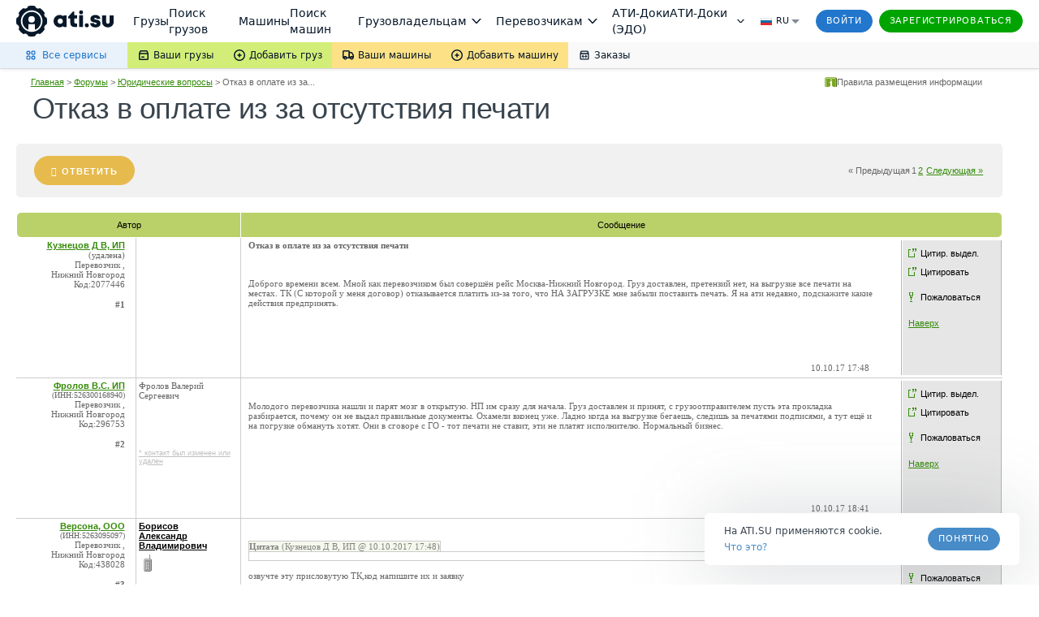

--- FILE ---
content_type: text/html; charset=utf-8
request_url: https://forums.ati.su/forum/Topic.aspx?forumid=1030&topicid=f2b1331e-caad-e711-89bb-00259038ec34
body_size: 73792
content:


<!DOCTYPE html PUBLIC "-//W3C//DTD XHTML 1.0 Transitional//EN" "http://www.w3.org/TR/xhtml1/DTD/xhtml1-transitional.dtd">
<html xmlns="http://www.w3.org/1999/xhtml" prefix="ya: http://webmaster.yandex.ru/vocabularies/ og: ogp.me/ns#">
<head id="ctl00_ctl00_head1"><script>window.dataLayer = window.dataLayer || []; function gtag() { dataLayer.push(arguments) } gtag('js', new Date()); gtag('config', 'UA-224067-1');</script><script async src="https://www.googletagmanager.com/gtm.js?id=GTM-NW2K5W"></script><link rel="canonical" href="http://forums.ati.su/Forum/Topic.aspx?forumid=1030&amp;topicid=f2b1331e-caad-e711-89bb-00259038ec34" /><meta http-equiv="X-UA-Compatible" content="IE=edge" /><title>
	Отказ в оплате из за отсутствия печати | ATI.SU
</title><meta name="title" content="Отказ в оплате из за отсутствия печати | тема форума ATI.SU" /><meta name="description" content="Тема Отказ в оплате из за отсутствия печати на форуме Юридические вопросы, последнее сообщение в теме — 14.10.2017 10:17, новости и обсуждения грузоперевозок на форуме ATI.SU" /><meta name="verify-v1" content="l4TAfAdm34YriE8Y4Q12eovOv3DOgByqsQX21IUqo7c=" /><meta name="yandex-verification" content="b9264ebc77b2bd6c" /><meta charset="utf-8" /><meta id="ctl00_ctl00_google_site_verification" name="google-site-verification" content="vBELTiX3pT94xvWei473g2nfgld14GFbI4g2nF5sIn4" />
<meta property="og:title" content="Отказ в оплате из за отсутствия печати | тема форума ATI.SU" />
<meta property="og:type" content="article" />
<meta property="og:url" content="http://forums.ati.su/forum/Topic.aspx?forumid=1030&topicid=f2b1331e-caad-e711-89bb-00259038ec34" />
<meta property="og:image" content="https://files.ati.su/images/opengraph/forums-h.png" />
<meta property="og:image:width" content="400" />
<meta property="og:image:height" content="300" />
<meta property="og:site_name" content="FORUMS.ATI.SU – Профессиональный форум грузоперевозок ATI.SU" />
<meta property="og:description" content="Тема Отказ в оплате из за отсутствия печати на форуме Юридические вопросы, последнее сообщение в теме — 14.10.2017 10:17, новости и обсуждения грузоперевозок на форуме ATI.SU" />

    
    <script>!function(){!function(t,e,a,n,o){t[n]=t[n]||[],t[n].push({"gtm.start":(new Date).getTime(),event:"gtm.js"});var r=e.getElementsByTagName(a)[0],c=e.createElement(a);c.async=!0,c.src="//www.googletagmanager.com/gtm.js?id=GTM-NW2K5W",r.parentNode.insertBefore(c,r)}(window,document,"script","dataLayer");var t=window.dataLayer.push;function e(t,e,a){var n="/gw/datalake_front_receiver/v1/send_activity",o={actions:[{action:t,product:e}]};a&&a.actDate&&(o.actions[0].act_date=a.actDate),a&&"popupsUpdate"===a.type&&(n="/gw/datalake_front_receiver/v1/send_popup_action",o={action:t,product:e},a&&a.actDate&&(o.act_date=a.actDate));try{var r=new Blob([JSON.stringify(o)],{type:"application/json; charset=UTF-8"});navigator.sendBeacon(n,r)}catch(t){console.log("sendBeacon error",t)}}window.dataLayer.push=function(){var a=[].slice.call(arguments);return a.length>0&&a[0]&&void 0!==a[0].event&&void 0!==a[0].product&&window.atiUser&&window.atiUser.is_user&&e(a[0].event,a[0].product,a[0].options||{}),t.apply(this,a)}}();
</script>
    <meta name="referrer" content="origin"><link rel="preconnect" href="//files.ati.su"><link rel="icon" href="https://files.ati.su/static/shared/meta/favicons/ati-logo-icon.ico" sizes="32x32"><link rel="icon" href="https://files.ati.su/static/shared/meta/favicons/ati-logo-icon.svg" type="image/svg+xml"><link rel="apple-touch-icon" href="https://files.ati.su/static/shared/meta/favicons/180x180-ios.png"><!-- 180×180 --><meta name="msapplication-TileColor" content="#ffffff"><meta name="msapplication-TileImage" content="https://files.ati.su/static/shared/meta/favicons/144x144-win.png"><link rel="manifest" href="https://files.ati.su/static/shared/meta/site.webmanifest"><script>window.atiUser = { is_user: false, noad: true, selectedCulture: "ru", acceptLanguage: "ru" }
window.atiEnv = { baseDomain: "ati.su", env: "production" };
;</script>
<script>window.atiEnv = { baseDomain: "ati.su", env: "production" };</script>
<link href="//files.ati.su/cached/31536000/glaze-css/glaze.css?v=20251203120404" rel="stylesheet" />
<script>
  window.addEventListener("load", function () {
    console.log(`%cglaze v.${"2025-12-3"}-${"master"}`, "color: rgb(102, 153, 0)");
    window.__APPS__ = window.__APPS__ || {};
    window.__APPS__["glaze"] = {
      date: "2025-12-3",
      branch: "master",
      commit: "338a7eb1",
    };
  });
</script>
<script crossorigin="anonymous" src="https://files.ati.su/polyfill/v3/polyfill.min.js?features=es5%2CrequestAnimationFrame%2Ces2015%2Cfetch%2CString.prototype.replaceAll%2CObject.fromEntries%2CPromise.allSettled&flags=gated"></script><script src="https://files.ati.su/bundles/vendor/@sentry/browser/6.1.0/bundle.tracing.min.js"></script>

<script type='text/javascript' charset="utf-8" src="//files.ati.su/static/errno/errno-index.js" ></script>
<script>!function(){function e(e,t){(null==t||t>e.length)&&(t=e.length);for(var n=0,i=new Array(t);n<t;n++)i[n]=e[n];return i}var t=null;function n(e){var t;if(t=e?{is_user:!0,is_paid_user:!!e.is_paid_user,profile:e}:{is_user:!1,is_paid_user:!1,profile:null},window.atiUser)for(var n in t)window.atiUser[n]&&(window.atiUser[n]=t[n]);else for(var i in window.atiUser={acceptLanguage:"ru",selectedCulture:"ru"},t)window.atiUser[i]=t[i]}var i=function(e){var t=document.cookie&&document.cookie.match(new RegExp("(?:^|; )"+e.replace(/([\\.$?*|{}\\(\\)\\[\]\\\\/\\+^])/g,"\\$1")+"=([^;]*)"));return t?decodeURIComponent(t[1]):void 0};function o(e,t,n){if("undefined"!=typeof document){var i=(n=n||{}).expires;"number"==typeof i&&i&&(n.expires=new Date(Date.now()+864e5*i).toUTCString()),i&&i.toUTCString&&(n.expires=i.toUTCString()),t=encodeURIComponent(t);for(var o=(e=encodeURIComponent(e).replace(/%(2[346BF]|3[AC-F]|40|5[BDE]|60|7[BCD])/g,decodeURIComponent))+"="+t,r=Object.keys(n),a=0;a<r.length;a++){var s=r[a];o+="; "+s;var l=n[s];!0!==l&&(o+="="+l)}document.cookie=o}}function r(){var e="ru";return window.atiUser&&window.atiUser.acceptLanguage&&(e=window.atiUser.acceptLanguage),e.split(",").map(function(e){var t=e.split(";");return{code:t[0],quality:t[1]?+t[1].split("=")[1]:1}}).sort(function(e,t){return t.quality-e.quality}).map(function(e){return e.code})}var a=null,s=[];function l(e){var t=typeof e,n="string"===t&&Boolean(e.trim()),i=e&&"object"===t&&!Array.isArray(e);if(!n&&!i)return console.warn("AtiGlobalNotifications: Invalid message type. Expected string or object, got:",t),null;var o=n?{content:e,type:"error"}:e,r={id:o.id||"msg_"+Date.now()+"_"+Math.random().toString(36).substr(2,9),type:o.type||"error",content:o.content,onShow:o.onShow,onClose:o.onClose,delay:o.delay,className:o.className,showOnTop:o.showOnTop,zIndex:o.zIndex};if(a)try{return a(r),r.id}catch(e){console.error("AtiGlobalNotifications: Error in notification handler:",e)}return s.push(r),null}window.AtiGlobalNotifications={register:function(e){return"function"!=typeof e?(console.error("AtiGlobalNotifications: Invalid handler provided to register"),window.AtiGlobalNotifications):(a=e,s.forEach(function(e){l(e)}),s.length=0,window.AtiGlobalNotifications)},unregister:function(){return a=null,window.AtiGlobalNotifications},showMessage:l},window.AtiUserData_AppSettings=window.AtiUserData_AppSettings||{},window.AtiUserData_AppSettings.getProfileInfo=function(e){return t||(!window.atiUser||e&&e.isForced?(t||(t=fetch("/webapi/profile/v1/profile",{credentials:"include"}).then(function(e){return e.json().catch(function(){throw e})}).then(function(e){return n(e),t=null,e}).catch(function(e){void 0===e&&(e={});var i=null;throw 401===e.status&&(i={unauthorized:!0},n(null)),t=null,i})),t):window.atiUser.is_user?Promise.resolve(window.atiUser.profile):Promise.reject({unauthorized:!0}))},window.getSelectedCulture=function(){var e="ru";return window.atiUser&&window.atiUser.selectedCulture&&(e=window.atiUser.selectedCulture),e},window.getSupportedCulture=function(t){if(!t||!Array.isArray(t))return"ru";for(var n,i=function(t,n){var i="undefined"!=typeof Symbol&&t[Symbol.iterator]||t["@@iterator"];if(i)return(i=i.call(t)).next.bind(i);if(Array.isArray(t)||(i=function(t,n){if(t){if("string"==typeof t)return e(t,n);var i=Object.prototype.toString.call(t).slice(8,-1);return"Object"===i&&t.constructor&&(i=t.constructor.name),"Map"===i||"Set"===i?Array.from(t):"Arguments"===i||/^(?:Ui|I)nt(?:8|16|32)(?:Clamped)?Array$/.test(i)?e(t,n):void 0}}(t))){i&&(t=i);var o=0;return function(){return o>=t.length?{done:!0}:{done:!1,value:t[o++]}}}throw new TypeError("Invalid attempt to iterate non-iterable instance.\nIn order to be iterable, non-array objects must have a [Symbol.iterator]() method.")}(r());!(n=i()).done;){var o=n.value;if(t.includes(o))return o}return"ru"},window.getAcceptLanguages=r,window.setCulture=function(e){var t={expires:1825,domain:window.atiEnv.baseDomain,path:"/"};if(window.atiUser&&window.atiUser.is_user){var n=new XMLHttpRequest;n.open("PATCH","/webapi/firms/v1.0/firms/contacts/language",!0),n.withCredentials=!0,n.setRequestHeader("Content-Type","application/json"),n.send(JSON.stringify(e)),n.onload=function(){200===n.status&&(o("uicult","ru"===e?"ru-RU":"en-US",t),o("uicult2",e,t),window.location.reload())}}else o("uicult","ru"===e?"ru-RU":"en-US",t),o("uicult2",e,t),window.location.reload()},window.setMark=function(e){var t=e.infoId,n=e.badgeId,i=e.name,o=e.erid,r=e.inn,a=e.badge,s=e.setRelative,l=void 0===s||s,d="/f/static/front-files/badges/"+a+".svg",u="/f/static/front-files/badges/"+a+"-hover.svg",c="/f/static/front-files/texts/",p=document.getElementById(t);if(p){l&&(p.style.position="relative");var f=p.querySelectorAll(".mark-info#"+t+n);f.forEach(function(e){e.parentNode&&e.parentNode.removeChild(f[0])});var w=document.createElement("div");w.innerHTML='\n      <div style="display: flex; align-items: center; flex-direction: column; max-width: 100%">\n        <div style="margin-bottom: 4px;"><img alt="" src="'+c+'title.svg" style="height: 9px; width: auto"/></div>\n        <div style="margin-bottom: 6px; text-align: center; display: flex; align-items: center; gap: 4px; flex-wrap: wrap; justify-content: center;">\n          '+i+', <div style="display: flex; align-items: center; gap: 4px;"><img alt="" src="'+c+'text-1.svg" style="height: 8px; width: auto;"/> '+r+'</div>\n        </div>\n        <div style="display: flex; align-items: center; text-align: center; flex-wrap: wrap; justify-content: center; max-width: 100%;">\n          <img alt="" src="'+c+'text-2.svg" style="height: 8px; width: auto; margin: 0 4px 2px 0;"/>\n          <div class="glz-tooltip glz-is-position-top" style="max-width: 100%">\n            <span class="glz-link glz-is-small glz-is-primary" \n                  style="display: flex; flex-wrap: nowrap;"\n                  onclick="\n                    navigator.clipboard.writeText(\''+o+"');\n                    const tooltipEl = this.querySelector('.glz-tooltiptext');\n                    tooltipEl.style.opacity = '1';\n                    tooltipEl.style.visibility = 'visible';\n                    setTimeout(() => {\n                      tooltipEl.style.opacity = '0';\n                      tooltipEl.style.visibility = 'hidden';\n                    }, 2000);\n                  \"\n            >\n              <span style=\"max-width: 100%; overflow: hidden; word-wrap: break-word\">\n                "+o+' Скопировать\n              </span>\n              <span class="glz-tooltiptext" style="visibility: hidden; opacity: 0;">Скопировано</span>\n            </span>\n          </div>\n        </div>\n        <svg viewBox="0 0 12 12" height="12" fill-rule="evenodd" fill="var(--glz-color-neutral-tone-5)" fill-opacity="0.4"\n             style="position: absolute; right: 10px; top: 10px; cursor: pointer; height: 12px; width: 12px; margin: 0; transition: 0.3s"\n             onmouseover="this.style.fillOpacity=\'1\';" onmouseout="this.style.fillOpacity=\'0.4\';"\n             onclick="this.parentNode.parentNode.style.display=\'none\';"\n        >\n          <use href="#ic_close"></use>\n        </svg>\n      </div>\n    ',w.style.position="absolute",w.style.top="0",w.style.left="0",w.style.background="var(--glz-color-neutral-tone-0)",w.style.fontSize="11px",w.style.lineHeight="12px",w.style.letterSpacing="-0.3px",w.style.height="100%",w.style.width="100%",w.style.display="none",w.style.alignItems="center",w.style.justifyContent="center",w.style.padding="8px",w.style.boxSizing="border-box",w.style.zIndex="9998",w.classList.add("mark-info"),w.id=""+t+n,w.onclick=function(e){e.preventDefault(),e.stopPropagation()},p.insertBefore(w,p.firstChild);var y=document.getElementById(n);if(y){y.innerHTML='<img alt="" src="'+d+'"/>';var g=y.querySelector("img");g.style.cursor="pointer",g.style.height="16px",g.style.width="auto",g.style.margin="0",g.onmouseenter=function(){g.src=u},g.onmouseleave=function(){g.src=d},g.onclick=function(e){e.preventDefault(),w.style.display="flex",e.stopPropagation()}}}};var d=new XMLHttpRequest;d.open("GET","/f/static/ui/assets/_sprite.svg",!0),d.send();var u="",c="",p="";function f(){c.innerHTML=u,(p=c.querySelector("svg")).style.height="0",p.style.width="0"}d.onload=function(){200===d.status?d.response.includes("<svg")&&d.response.includes("<symbol")?(u=d.response,c&&f()):console.error("Icons loading error: Invalid icons sprite loaded"):console.error("Icons loading error (code "+d.status+"): "+d.statusText)},window.addEventListener("DOMContentLoaded",function(){if(!document.body.dataset.theme){document.body.dataset.theme="old-theme";var e=document.querySelector("[data-app='header']");e&&(e.dataset.theme="default-theme")}c=document.createElement("div"),document.body.insertBefore(c,document.body.firstChild),c.id="icons-sprite",c.style.height="0",c.style.width="0",u&&f()}),document.addEventListener("DOMContentLoaded",function(e){var t=function(){var e=window.navigator.userAgent,t=window.navigator.platform,n="";return-1!==["iPhone","iPad","iPod"].indexOf(t)?n="iOS":-1!==e.indexOf("Android")&&-1===["Win32","Win64","Windows","WinCE"].indexOf(t)&&(n="Android"),n}();t&&(document.getElementsByTagName("body")[0].className+="iOS"===t?" ios-platform":"Android"===t&&" android-platform"),function(){if(!i("uicult2")){var e=window.atiEnv.baseDomain,t=i("uicult");o("uicult2",t?{"en-US":"en","ru-RU":"ru"}[t]:"ru",{expires:1825,domain:e,path:"/"}),"en-US"===t&&window.location.reload()}}()})}();
</script><script>!function(){var e=window?function(){if("undefined"!=typeof window)return window.atiEnv?window.atiEnv.baseDomain:window.location&&window.location.hostname.split(".").slice(-2).join(".")}():"ati.su",n="https://"+e,t="//"+e+"/bus.html";if(document.getElementsByTagName("body").length)r();else var o=setInterval(function(){document.getElementsByTagName("body").length&&(r(),clearInterval(o))},70);function r(){var e=document.createElement("iframe");e.onload=function(){window.isLsSharingReady=!0},e.id="storage-master",e.style="display: none",e.title="bus storage master",e.src=t,document.getElementsByTagName("body")[0].appendChild(e)}function a(e){try{var n;window.isLsSharingReady?e():n=setInterval(function(){try{window.isLsSharingReady&&(clearInterval(n),e())}catch(e){console.log("Dominatrix error",e)}},50)}catch(e){console.log("Dominatrix error",e)}}window.publishToEventBus=function(e){return new Promise(function(t,o){e?e.body||e.subject?"body"in e?e.subject?a(function(){document.getElementById("storage-master").contentWindow.postMessage(JSON.stringify({action:"publish",subject:e.subject,destination:e.destination||"all",tabId:e.tabId||"undefined",isForMaster:e.isForMaster||!1,body:e.body}),n),t(!0)}):o(new Error("publishToEventBus promise error: params do not contain subject")):o(new Error("publishToEventBus promise error: params do not contain body")):o(new Error("publishToEventBus promise error: params do not contain body and subject fields")):o(new Error("publishToEventBus promise error: arguments do not contain params"))})},window.listenEventBus=function(e,t){return new Promise(function(o,r){t?e?a(function(){document.getElementById("storage-master").contentWindow.postMessage(JSON.stringify({action:"listenEventBus",subscriberId:e}),n),window.addEventListener("message",function(n){var o;try{o=JSON.parse(n.data)}catch(e){return}"eventBusMessage"===o.action&&(e&&o.subscriberId!==e&&(o.subscriberId||"thisTab"!==o.destination&&"all"!==o.destination)||t(o))}),o(!0)}):r(new Error("listenEventBus promise error: arguments do not contain unique subscriber id")):r(new Error("listenEventBus promise error: arguments do not contain receiver function"))})},window.subscribeToTabGroup=function(e,t,o,r,i,s){return new Promise(function(u,c){e?t?a(function(){var a=document.getElementById("storage-master").contentWindow;a.postMessage(JSON.stringify({action:"subscribeToTabGroup",tabId:e,group:t}),n);var c=!1,d=!1;window.addEventListener("message",function(u){var m;try{m=JSON.parse(u.data)}catch(e){return}m.tabId===e&&m.group===t&&("ping"===m.action?a.postMessage(JSON.stringify({action:"pong",tabId:e,group:t}),n):"channelAlreadyHaveMaster"===m.action?m.master===e?o&&o():(c=!0,r&&r()):"setGroupMaster"===m.action&&(m.master===e&&(d||(d=!0,o&&o()),c&&(c=!1,s&&s())),m.master!==e&&(d&&(d=!1,i&&i()),c||(c=!0,r&&r()))))}),u(!0)}):c(new Error("subscribeToTabGroup promise error: arguments do not contain groupName")):c(new Error("subscribeToTabGroup promise error: arguments do not contain tabId"))})},window.getStoredValue=function(e,t){return new Promise(function(o,r){e?t?a(function(){document.getElementById("storage-master").contentWindow.postMessage(JSON.stringify({action:"getValue",key:e}),n),window.addEventListener("message",function n(o){var r;try{r=JSON.parse(o.data)}catch(e){return}"returnValue"===r.action&&r.key===e&&(t({key:r.key,value:r.body}),window.removeEventListener("message",n))}),o(!0)}):r(new Error("getStoredValue promise error: params do not contain callback")):r(new Error("getStoredValue promise error: params do not contain valueName"))})},window.putValue=function(e,t){return new Promise(function(o,r){e?void 0!==t?a(function(){document.getElementById("storage-master").contentWindow.postMessage(JSON.stringify({action:"put",data:{key:e,value:t}}),n),o(!0)}):r(new Error("putValueToStore promise error: value cannot be undefined")):r(new Error("putValueToStore promise error: params do not contain name"))})},window.subscribeToValue=function(e,t){return new Promise(function(o,r){e?t?a(function(){document.getElementById("storage-master").contentWindow.postMessage(JSON.stringify({action:"subscribe",data:{key:e}}),n),window.addEventListener("message",function(n){var o;try{o=JSON.parse(n.data)}catch(e){return}"changeEvent"===o.action&&o.data.key===e&&t({key:o.data.key,value:o.data.value})}),o(!0)}):r(new Error("subscribeToValue promise error: params do not contain receiver")):r(new Error("subscribeToValue promise error: params do not contain valueName"))})}}();
</script>



<link href="/f/bundles/su/themes-all.158.5954.css" rel="stylesheet"/><link href="/Content/AjaxControlToolkit/Styles/AtiAjaxBundle" rel="stylesheet" /><link href="/f/bundles/su/theme.158.5954.css" rel="stylesheet"/><link href="/f/bundles/elements.158.5954.css" rel="stylesheet"/><link href="/f/bundles/boards.158.5954.css" rel="stylesheet"/><link href="/f/bundles/shared-controls.158.5954.css" rel="stylesheet"/><link href="/f/bundles/head-logo.158.5954.css" rel="stylesheet"/><link href="/f/bundles/autopark-icon.158.5954.css" rel="stylesheet"/><link href="/f/bundles/reputation-signal-icon.158.5954.css" rel="stylesheet"/><link href="/f/bundles/orders-icon.158.5954.css" rel="stylesheet"/><link href="/f/bundles/defendantMsg.158.5954.css" rel="stylesheet"/><link href="/f/bundles/forum/bread-crumbs-override.158.5954.css" rel="stylesheet"/><link href="/f/bundles/forum/create-message.158.5954.css" rel="stylesheet"/><link href="/f/bundles/footer.158.5954.css" rel="stylesheet"/></head>
<body id="ctl00_ctl00_masterBody" class="ati-web-base footer-responsive-off UnmarginedBody">
   
    

<iframe id="login-iframe" style="position: fixed; top: 0px; left: 0px; display: none; z-index: 10001;" height="100%" frameborder="0" scrolling="no" width="100%" src=""></iframe>

<script type="text/javascript">
    var idAtiSuBaseUrl = "https://id.ati.su/";
    var newRegistrationPageUrl = "https://id.ati.su/register";
    var isAutotrust = "false" === "true";

    function receiveMessage(event) {
        if (event.data === "user.logged.out") {
            document.querySelector("#login-iframe").style.display = "none";
            LoginPopup._inLogin = false;
        } else if (event.data === "user.logged.in") {
            document.querySelector("#login-iframe").style.display = "none";
            
            if (LoginPopup.LoggedInHandler) {
                LoginPopup.LoggedInHandler();
            } else {
                window.location.reload();
            }
        } else if (event.data === "redirect.register") {
            document.querySelector("#login-iframe").style.display = "none";
            LoginPopup.RedirectToNewRegistrationPage();
        }
    };

    window.addEventListener("message", receiveMessage, false);
</script>        
    
    <noscript>
        <span class="disabled-js-message"><b>ВНИМАНИЕ!</b> Отключена поддержка JavaScript. Корректная работа сайта невозможна! <a href='/Documents/HTMLDocs/FAQ/Tech_podderzka/JavaScript.htm'>подробнее</a></span>
    </noscript> 
    <form name="aspnetForm" method="post" action="./Topic.aspx?forumid=1030&amp;topicid=f2b1331e-caad-e711-89bb-00259038ec34" onsubmit="javascript:return WebForm_OnSubmit();" id="aspnetForm" class="responsiveForm">
<div>
<input type="hidden" name="__EVENTTARGET" id="__EVENTTARGET" value="" />
<input type="hidden" name="__EVENTARGUMENT" id="__EVENTARGUMENT" value="" />
<input type="hidden" name="__LASTFOCUS" id="__LASTFOCUS" value="" />
<input type="hidden" name="__VIEWSTATE" id="__VIEWSTATE" value="a/SF/xCY63molp1Wfzwxuc/7qATc3ZC3Lx40fiT5rMAW6RVNBsLywpphcZaOJxOBfDvq+7QmKB5lVh4wD620TjPZv+yYGaFZTU3zDh7I3wDTcZ3VIkkCAsWcCvhBMcun1SJeFEpiTt7dBdJ4rJ5vbVHkjl4NOtVg7Yg1ktYZw0vObMvm6g56NAD2ELl9tgZN4Vz86lK/[base64]/4Wt0oui7IVpH9V4hIizyP/dE3RTiXOy0TXJeyY6gRutXPXCkQeLF2g1Fc+4foBnk/Y5w1Z+V1/J/4ibP3J4OVCRXeOeWzTUWzBwug1LBVUbJVZ8OjKHgtvqtH+7KHgCUvUgM6cMIVB1fu0KYLvBx2WGmWd+b4uhMVFNC13kyeMIZYdYbfE0niSQKGxW7IOQS4pprejIG6eillbAqs8hQiy3sSCeITvrn3NMSjVQ1/93eugK5kdZ9aALT/MyY3fw9Q5MdTAIBco4RjZjXt+yn5vdzrzIK+TrADWY893yPKwl6SLYWPO92wFqdgCCiD90nqaHLkadytk7mJKD8uKSl2esAt3VQBSdWq+sTv6ldw/uNh3KF/7Ghokxpre8F/2/2QB0Nef9Zb5ozYxlbL/sFYVQ0cAmc9HJBa8y+VmLpB6KSVt9KQmqo5a2x/4zBn4MzPGhiVWZdX1w0SWWa2/5d73GnImaa/TlnxVvV4ayBKfBuUCdMLBbl36eZd18jLZez/[base64]/eLZLCvnWMoW2hr1KhEhNRXSkH7JGdmLJOKOXXv931tJTf05LvcfCloEpK21cAXcakfvqHGEKCqBSYQyeJ971em0HkhAKZVaqJyt0/6EbAYJqObL0pByZdTs16dc0Yzz59nBbz3TASuIlfX36H8sC3J/9nILmdHp/hkSb0RpECjbQHA0ERE2HO9wpSeA2rYDJgmfJSGLGzGL/tmGMkrZmY5r+Opar0XED7d+p/qdASq85hJfgeKCbBINrYrDb6kc8E69vSxjQ2ETLDoZmOk6Tn6KGPgP+wmRp3+p0HL6cX5ySZ1I7vmqUH0a/Ul4qXho7Atdl78Dh5+J3Su0fKdkN/0VtKkC7QkJEHk7EIWPAf4l6cICSPHJQ07N2L9Hkdus4zga3yt65iE5wll+rE1pCst9CjQImfjwU2TXP0QPSyJdGfpo+P2/wRco2rUvlPbGeGYsl6lHNXa6n/MXWXAZY5LBZEL0QfdkZdllH18jGBrjcv1aRkqiyUrrzql5VajXWyrRbMqAq+Dwp4hV1ex0AdKnEpgjUqbcoDCErlw86bC+Xp0i1FBPNQLISyNvVktUKF9hkvNYsRR6cASLitmK9BibTAyTmgHp/jSzSI9qI2dK1cv24PtKt8giS72ROx+wINA2oF/24PFqIaTWlBnnYm0W3omkGg5hnaBJxSJ5e/+VIqNJV8IQKjMHA1pLxaZrWj6io/TmDioxETAO1egWlnQmD2szF1otVbsjPV6Uj9+AZVYoTtJVxiXgtYdAn/6ZKeGHJdB5bP0+Qj5zE+WSdvrCKKZv0zA04r4Ntg/mjLj5gjsU7FHVeUZc7YzYrMlkWWmCAlk6ULDjRpu/[base64]/LYUv9mW30kZyf5GQNoBPz76ITf64EjmhJPz8GMOmUqpmJ7miqKJxe6z+3jRKh5pkE/wNsrKeObmZJoDm/m8nxr5ZWLP/+Z/s7L9QMhUyFbCWHOdnGu7jBQdNmsr2H0aME4YSvWQPIHu0LOAsOD1uSJmPBEKVt5Rg25tzXMNTR0I9LdnGjYMBFX7Ia8TI6pkoSn4v+DNmq2wB/sAjRSNmBT0DM2qaiiqN9x/JaIAQbKqDoCmT5D7+CT6+TiRdWOKry0/H/1KHvSmX3BtX15uX8ZiDiPH8zVh7yN49Xar36SQpaof7B/NLfFa1EZGJf76TLV2fF9h+jzGaJE/uXDYLs+XKSWV8Jg705NaIIJZrFtKgjWv2d8MDu0QDNw13uEvgGi50FA9+LgTXMyBnGe2CWz0f+y3iJvh7gkF1rEpDJ7OSiQNfAY3l81Jv8HKB7qZfYyOaHsOCbWnAImJ4rhhSlQC6+tTAdXQenNfw74I/tQOk4u89K5UY1si/W7Rpwj4EEnIfQBQrGtClVEFihsj4XL66tS9kLdM4CeZSoOjrRnnNv/jazLu4qEQ5KshBWmmZifTEVGDCKITrB8XelWTb5zNeQBP7QNz/IaOpv8Bi60uWWnw3q+2GpCZEmdZmvTuTq0qOkD59GenLxbivdv34f7ud1qE6s1UhbT/EJVgasPAQLSovAyS8X/tl6txTtyGh+zxrfZPl9DdC9Tif70gHidtnXJdprJZCRa1Xfyk3b//4rh+vmSrSAB0vEFGYUffTBJwTigMIoINHz9CN+AEpVjy+lHbPJLEI6u/ukS6MstmeD0n4pBTZ8Hb+Kqh93e2RXgOBsPJDGNXCZAzWJCxE/xsFMfMiEtWzdbVVuqL5pySxMW2Yp/YqgWHWDeEAr0M2Pd33TORSqZwi8fy1m9/[base64]/dIpJPjR0k27VoUv2sboS9j6IS7XNAKM6QVDzxjhC0TI1bvtnAAms9v7Tkig0f1+P4chlD/TYbrot/8J0lhI28l38cw5aYIa9gDLW342UK0fIxm+75bhRMtcKeNUhR68Uz+q6RJIjGsSYDxOaTsEJH3IL7GGAXybUAPTWYruW+0o3/cfJ1+RRfSPA8aEeut8cvOw90pBLKdyCNQNSgeo1LD/LiRqoRiyc8mbaUw33R6VPtwo7UsZ+lbQSRyZBnz47BLe4NjxUPXijKa1v/RKCD7WGWrmOQa9GC0IFYq5oclQpLNfI4ouRyAMWCtKptW92ABRlFPLlZJUbRd6UxAmsRisgFlGcsA6qTyajjQlB0PNPOaw2h8lABdJrCUDH0pAz5BdJdkvT1RzvHltvNCHnqj9+gBedaWzmiKPYVp+SkuDjyET5B5/ilreAtdcSwrGjRnpGworOK90h+nqI9SUDCoCxl5qZiEO14CUddVE8ZYiQ+2Q6ILBQ+VoK62RnNZ9VpXO9Tf4MHOpb0rNAbcU2/JLEdM8t3nbxAhKt8hrEmMRdRKe7s5euL+xJxHQep7G5pezLSRHsyxYLHwe9CWMKIxnSQT3U9D1I5GL0fHKBjpGuROfi5zg3PDcGJ2eu9rW7tEUqPNPK+100PRIwyEv3rF23s4xgCsdDepozTZcnpYGisyT9M/N1JlDtgk8glTv0VxJtNIdGQ5pd4JSn04aAAwYI+yv57adROLr1cUgQcYvWUaBhzzX9nXYd33d2VOHFTFFqO5jifsDylkpYWvrU+x10SQzjxvpz0QfQCq8Y4Vaq+mm0cGXenk4hz5On3EIPYc9D819M4wiLJX2yW8xLK/UYbhzlnOIoYs3NHQeX6TGSOzqa94em7K5nyafYKT5reXD6DPd0Nkf+1oTu+t0IQJ9sS+RqYxHJUhwLHhsTCVxhvcvjZDW2EBUUy3aTIAWoJFJYop6l2QzCTV53g5y9zmfXPd34jlyZyEjhxVQc6Gz4iaAqeNa0jQA8Q+MNBvH6DfhCFJvRnKcJj7Y/HQwDAcBJzbqSgBmiU0WN5kut/cmEOidnWA0y/mrLxUV3T2292BCPDPhB4rxiVZ1yDVqJU8Z9qEcIBxTz45U6leHptrH9u7eoPEibGOkdenbRI9i2mAztm9BxVlPx8iqWDbrGuI8zq3fxFr09u+PoqLap7lR8ASTqXzdOdJ3sNEP3tS/[base64]/WImmH0dBpoUU4IPqn4+w6P8C9/4xS7//i9E6vxH4pBVphWVa+NjpdvZ5xrh4KhHyIDO4lZAACaovLGDXm3lgxs+uTnIWuw5WyKEWWS3rZYWCNNWXSzCZ9aBADqLfi8CHKj43J+RCzRDYixqCN/jZJqR61sSPtfLjAanatg/rmPrf8omS82GZ7QWovjqLpZyjjCzMlkPD8hu4llkQp9N+n8V7zu+Bubf6vJAQThNtlb49cKDH/p4iG14dLXN+hjtkOZiUOGTxEhK39wBbhXCJ/mpYrmajuS2tmD5e2cuGqjY6X1j+judkFuv65BeIXzvIOKxRP2sNNZEzPkO16l8NJrCd0aiZkoLoy2eRYJVE3yYvs0ImKPpfINj3BGFzbmIiFXnAtaVnXAHSg7zaZXKBtZEwUcPjjfqxuNZAa+pXqeeFOn7f9PTAbTreo0Rs1snbqqYMfTmqSBNtTz/8MzVuXpw0U8q21hnIvBc00POb0UwpYfirI4rSJHMLAZ8U1yDUW6cDKGdod27j7ftecwafGgOSJkJXkZqVjTLU4nTnDjqe/[base64]/xh3nIFOO3R0cXkHjtb5a7XMRhJRcGA1Mc8WqySqJhsylhZewW8B1/JyhP+jMG9G5cNG+KD+zVKmxCztcQJz1Ta1cusNFt7AdMXZm3XxcXVuMk0wyrUbfK4IhNI4+0MGn5YI/FjYH4oqY7vBZvwBIjCZp0wLf+TGFx8K03Nd2d24uU0cfk11Hm+sypveMJw8kfNjS9klqxOmMjPiS3yDCFDNHmStnLD73n6Vp/nwSvXWiGqMzljIncAFdevpsQkI9nm/JbJvE6eGoH8CFL2ERv6M4Y72MgwYs8KpHzi74dayy0REAeWQHedLhbnOxNv0Jnmqi0G1mwc0EZftcmVcOG6+x2QkYpeInHKkdF3f70zGB3LJpf/cmhIlUgxI7+WzAYvaM3MRH4ZPEgViwCYA+HVWsLoa9jlpZ2XPg2Zq1+3sGKRekzDgAAH6SXnzzYnYHMv+G610EvgGug1GecNsPNVshzOIqaEYzNHdOuRWpDDa+f6V7z9TJJL5YpEXemsilZmT292utvqUfrDQT88qm9+5wcCe/FGr+owbW6oppMShSZGT0j9afGNZXV38DOOB6nPEdNNR+sqKIP/ttT7jmk29O5wNbczn1V2/Ev6FPk+0od4GYYLODoLJZIz4Q00ZSBQpYEWowBMMUZ8ET3Bc6RnTuVY8lSAGHvj6mOmAPZ8CnFFxO4r8VqyrJK50jwga7BewxMF9lNLmN4xxxXrbYiLITi20Bgeo2fa2gGv9XqD6cV6ckxldADYk09fxg5azAvdzKMijsVBFhtSj+f5z6TPQGq/[base64]/A46ptNLL4XsSrVv4DQR7JJDOwyjf0tZkA3OHPp4vYUwHaQk1F5hwpyS1B+OWTEf7AqgzLYGDN5XBi+hdTvWe9IwNzV/tPIB2LKuLvmZKG9DmahKGbzjo2YXa3YU5mhSmaYOOT7qLJX8ZRogILrAreiumz0rXEdGg62jwS3PmS9Ie3nE3rYj8ZXIRZTk5RdTdhZ+hJnav6PUO1zhgg46U8Dmk1d7GIYQb434P1CJDpc8MT0e8PfYU4T0uiyFU06TLs/oOO+dDezduQCod7bc+2OK2nEVkOV+ghWkAdOf4fROapRM1iD2Z65FQNbGkkLdp5u8n71LaB9mkzGfSQ4E7LaX0KOCTccFtILdcDYVdb5HMals06T5d3I9vPQumfNO/3lWwClTa+magzzbYaxygbCYQURAwh2n3MCXC3oJwjYK4Bk4mWMA8qSx/[base64]/EFMzouk8WumniS/Yb1QO6/h0ziL0wOXGKTfCktHrrnNJGgPJh2cCy2gu0cbnDE8bLWMf/wwsqEjVapDQc1YyFG1SxjiLblDfiLGJ2yatstE78IZc57ziOMcsQdaHP2v/1xE+3J42SV49uDBGK/uRw6KwXImKcn6lFlgB3vyrh8xmNec/anMEJNA0/SCFs70z5FyScFG6o1XFOBbCFVMGqnj1a8HKXbxFFGvxGSjjauLQHyKZaLnuZX80pZpkoYuNTGJuy3h+mkkfuP7JsMWpqixQaisGLss/WS3vqHD5jQ91crmoycP5KO/UNkTvzy05tqD0IBZCOclitBnBgWewJLGf7SMXmXjo45OJTSYyR3A0doVnpHajFMPUHtxECLzvvlbJResqXNKMUpxQ/Duh8fYMDr1P5wNzYDFm8auIt7eW/sZlWwjclPjbU0w6DfNLBkgRsZhgwDuI3aEHN9IjpEpHh5plZME4JcH2zwCcmYe5w7cIozQG9BzAx/Qf1d/xSdvv4CfVMDbvOvlwtVCvUjNM14IsJa5FIcEtpT1Yw+zel//fLgOnSD0rRf0pFwrN0CqhhxT8ojxXeiAbxTUwwCcmVqvpgppoyctYdhJkNpnF4oF/sJ7NgK4lFg7ICku6yT+rhQgxv2xJpkedihNdFUorEcz2FIZBFtkySrivbCnROMVJyOW23P37SUdv52VqMnDMPQ4UGl0pfymYRjrwub2FJnMOgR4gAkEYZ/BmfpDoJ5VvHCdc5DPXX5oPK+AsTEZrnUK1fHNMegEe5CbTeoHTij5nlWFbHLoENpxtD42O5PjdUd+RzWUQ33CGi7+ERmaQAcOGo4HlSf8YNI3+oG5+8b3MNeWrVYJ/RG22HTW56djlTceYKCsnRVbCYaZ+XD5LOE4D7WazLpz47sCA0XkYEROsPTmK5+vl9CBPnu50xbDENTGw80NlHnNzT6lepL6Kn8U/yvfvxSqakJzto5huplcaS4eYEXKvcxGGlH26E2Kp3nlOgqt1p1lxgTcotjggsdXcAqp/+0Uk42stUzM3UoyJmL3HltsGMbM3sG0WIu1L7T74NoHtgQ7JFWCVky03Sa+MQKtsjqTrHXuiw+fAcAVVcucgi+IDALiNb8y7wm1nWUMzwnl1bQzk+KRjYN6nAFs0VZQuq8/qcgaUeYw+MbPOMh3bDNcyEnrryblrbfLgkbzK4DEGXaOpwbSb2vyldKc9fvbxE110C5Oo0n6CggowFDHOSufs908v2MzeWvnjj8EfNqx8SQMsRFgdgmSIkS0LZ0V5ncCBgWr+GngAWl7ECG8T+j5GZ/jEiLXmVWDcsdvn9TEB4UFYO8gzRwFUlpgNJQYIBcy86eDItKeTG/cGM+EmlydieV6ylMaWvE2KjyW0FJ3LCCJAmX8rZqNCCyX0JQcsmjO9IFxWf63uzPA4Z/I4Z10NRw4lZ9tmJoZanpmSxCjpkvtfa162LXVG50xgSW9OAEMsJwypl2AaRPlVxFhuZf1HSkxPoMb3HcEB/G47Spw5TptDbZocOvQMDjITvRlZv1ifZ5iK5nqonOxW7gXtx30sotcQQgoH870tF+PdiVTqHKCm0DhkRCezaVy8ahcZ3lvKBUT03Myt4gU9nqJIIwwmKfqszLVWIQ3Cba20QydkEHpGyo+EX0B7/RyNAxRV/q/HK7V/wcnNB6iv7L/2uaSQtcu5IfaBiVyADus17d9k/ynvmhhc/TPlB3phKPwvvSNpNkAe3OkYkdTkMWHxP9VglPnTRvFQHTzfXiEEYbaYFOgua7mqFd6rXM2WPfng1Xy2RLzJj202aZXWtLgqF4nhyPGdjaOPMfkAFIO/ODOc3Q9/sT1dbYyM71Eu5RxJMwHYEqqG4Mc/x4sDb245ihGxNo+AAXUIhLCcZzoP2aW5Ju/6Mv6veMYNMDpfs/xdpH6A94B2MPS3eV3H44R6Q4q2Mg3pm47biy8esj2ew9vMAw9CT0F1Rj3tHMeVyqclDafsNY16mG9NgKQZyNvlB75Um/KvaQdDsi6WVJNPqOyybS3BQTbWQ6MJ3t9+TVmmdwwOQLpMx24Dd0a8aZI6Rruot1QK/m9OKsGWQ0JP5EsqOQ4Iakc4KC2wEDBLPotIgoy92g5dxGBK7IuTwTBTzeF9H3eS0mKpDKLWAvtmvOAMAajkHg1AIuzyRGnMg84IvD/9sEw7JQBwl68XAVeafLUR2FEl3taKjJeatfZlWtN/iMSVz2HHxoBC0sjIrlA1Nsb0P6fCzYzewoJPmeEJAhi+QNvU/DI2zenRkcE55p8kvCgkrGWl6V/n5kZS2GQ9MAaa+6RA4UaA6X+DI+c0xMz+9WEThZ2GbkIj51K4r4AhSkTDHsan/35GHuC7W5i53NQDowBR27RBJx1epAjxbLKiXIfEao6Y7gZAK2IcK2iJZYhkCfqsSV72mD6+iHP9yoTBINg3Mj3zUW7VYODx9tOUB/1rVeWCZMTIFrn+PyowKEyS0G8axFVYXKxGJeYVricF5zOcJZ20mgJDv8iq/lKU3ercRbZJBN2lpgyN4LqVV/Y8pzegjf1kQkSzwuJct0k/Lww3C8h6KtaheD9OhIo3doPOi27Z4vDsNnUEhdZwmWQNtLMw7m+QqjQBJ6hA/FPrC+r3AQT/DvNzMEjaYt/v67bFfh5CkE7vrkfI8160fFJYTHbKPxuRYllsbe9cFaZfnQ3Qp5Lad/Qgq6AfuDPRvd4alwu9EPHvlHKmDJqntc8n0TB4T6qNRp825aYRtleMpdyHA5BNA3nyZsMbs/YqPCM2rPd8ecWm5BLWC7iPEkM8EAfNoeWYPLLZe33aOt+aStvi0cqcjtxn9W6lpeKAXht0DOfz9GhY51votOuwToUMeA7B9ENSZgoWnaNcT30cA0Lhh5atpKtHlrfyTORlp6aU04TPLhLIGfMCo++l1Cu181AudPp8G8Jyl/YjzKI7T04XajqCtUYUQINcBU2hD/tiBONdPtF962dMaxNpsHcJny8XV/LgDOxa/ZJolyL8vMTSxh9s+mlWQh/OIiI20TEAOR2N5nygFIZI5xwle61b21aMLzpTeJzAMPdccgXKith937wmgVJvatNBtwhu3iis+ufL1ycSLecRX6wS+uh40lv0ss/+TiZQuNCE0fZNq7iv66BMFOp7+bEqezXkjim0Q+XgDy7nFx8y9ncuUrQCNukh/aztLpTpYfupeykBrPkxAHFWUCUmp0ddkAJuSZOwfVW9gJ/T+Wlv9t3WrQnnA0/9q0vZ8PJYKQTk9LtDrdbiAYl4bOLTqLXIViPsx0zIaG+LmYm4uqOFHdQwE42y6q9rXq5n+QA486FOVO81UnhClPGrCfVjYTPvqBnWiQGoIkf424GSewvNCUoZK/Rw8kjr+gfCo+H6TGyuXS3Ka3EC5m67dATjuAHPXN4kCDxOvLVIEdH+YFCqrqCVwXpBU++jEQC1IWkX8hXwOOmsKLov8QiFF+LqNEW3M4wp/fczA+AsQI3Nul3dLt/j0ptfyw22tgano1cKMyCCLwSp4irTydcc0D159/7MO4LgROl4ODAceNPNJGQvUtKBOpKW7c7CsoitQo4IyifSGjqVg+C5QihI5lZUPsfsT3cxE6puBs68dRW0DeZfUu9As8Etb17xewz3xcKkI5UgmP+0L3QSNPFj2Xg6uDhG0nsXs1yi2y9yYevrGfhpppKtMr7By1SY3QjBI7xf1w2khkjBzyDwib4smwyAGMOL0/2wBWOY9QrFWFC13zm1qUZcg+i9Gs/CZBL/oZ2aRPEnqkI7MVgTyO6HY7LREvCylB/dD6udUizuVygpsVbW8JQgt4WNG2DaAQ5a0/45RGEs5YivgkfeS8jlEOVwTfhRfb53rSIq4PUMIYhq4AxRgIHx+6eKvDuk/VKqCUCzQACV2e0ElppdfktKRFokXTZJUDSrS2DGE9GBZ+KVTYns6mrRrx8JY9jjjLUKXkf9Jj/YLwz0BNfit0z1aSw8o26pP3gxK/bNurY9Cx83OzvNl3PiA9YdncU6jA86/7BJLpxfo1qnryaLQgO+khuItVktfqsQa/fp6jNIdDUx8EEQ/fpGQKOCNN5kptFyuZ50qNZxnQLLgxpKqYI/0qGfUi6omRP6PRSDCdIeXbcgbtfn+uTpKXWe5490/eUw3fPWkVJrZEZVoq/BGox5v7od+BgljOlP7irPdzwHijYvXjAW6cu0msVtpKPoaEE6vkkoXjjAIqSDmeplpZDEc/0leh3E+OS6FsdM5Bt99sOMs2I8vFzjIUi7u7tUos/nkJqwh8ZzBGEbpalvpSGAnD2JgfI4/BMp45oYB0VU5Eosn8SxNQqRC/Z7Q8rYqEtbw6BFHqI+yofccQeTEyEz0yF3xohHzLeupw3Zw19Qn86yrNIboh3QUhvLC2QWcX+Cq24PtUJSYjjhG9V6+/T4n4sLNKgxjmgfgaiydvT+WlTZyDu6Ua4ljKcsj3AtViLGAL+/J2jH1E0LjNq4Olnn0l/t3fo25fmKB01N89Wg659GIdqHNga7MbXbL//fL0Br/bFe2YMjRzbmQ01Oq+7h/XBATgQCii0xV0En4bHl3qoysFWpaAMEAZPQsA5AoWiZUAEosouAIIzwZ04z9ZKQ+lrPRiM/[base64]/H1Eg4uAu622m6Yr6S8AQJWOlbkBaeDsIgD+ZcTTMVScRbwnq0g9/A9X7RM7H+iwDHpqZiUunTrh/+8m2tz8/dkHC6udianX7v1o4i7+q/qPs9iqabQpshDFOTTsyfVxPDod4JxrfBOyBWlDR1tVgdhsagjP3A/qVcHYz7spfmPiW1zI6wvG6FMX+eno/cfpwEOjD2pz080To9pL4pWNF35Y66GiWKKdQFZ0H1z2+w6YiFNTLzJJCUn/RIg9fImkyI9HmiQQfgsmwM6STsvYdanE1w0Rmp6WhVFLcg49Zda+hSk7AsyvS+Z9nGVKqJKhsC0HAcRjY3FmFF5JG1O2z1T+KVx3H4mBQCqBB4ZPtkai4qSck9gtXqgaPllQT7SxZ8TZ6koBRRsYUEZF25KvORcXcuv3aKCWl8HaVvA1x/aQbRHTfO9zhIj+UNHVAJlAVZXXtX73JPIELkLg8SZIhCDCXwXH+4QHTR3k+7AMJ12/R7RHrOJ2nzmXGhVN/z1i3JOawFkxD7oXppIOr1QvtCpM5YZASRExB7HUEZ+JV/B3mGl6xtI6tLkTZgX7QIQYdERmvjgFmaigsA5L0XeEw43+8/k8I2kcVv7tM54YPJOu0K+/ZKQa2JSBIQGvNXFHVc6QI/zU8c5ny3hRoeYnTeSpvYN974TpsPWFwgTiKh+MELzLHQnwiOl5QVnIof66sbw98Lm/Kd5ZzYwlmQx6K5ZxABWfMG9zjSqcL2jadGNZQgCdUD/5bcwLU8yvGNlXyAH/MY81s4xZgbfmJ/BtNgGmnRhPNRiNUrrHl4GS3A79f9ceg3q6BqDZbhyp6PRcPnWAqcJj+4NSNkbdvrSzac4DpBzqN6wk3YmP+9Sjz1FtEndoD5lVnSGlrqK8+C5Px0n0TqPnLia06WhnD5EhUyKPbplN1+aTXQPTLmRA7GdlYWfe/3ucCxqIzipC7I1CW+9KCbp7HFtGXI9F8FZRrlOgsF3AZ5WETc0RjS7TzC1ihktxmdAAOgg91khJ73jP/grZIqbFmTwC5T8asDp4zNk6JHTYMqhNDFca/pmPU5e0hzPOBjuz+qZnkpUP6XdgpNp6Hgbzo0yQIz9FRdMiJYLtdVhFmwsBQETEuazNEafpmParPgnZYoBD2mrNlym36bxai5JmdDz4sbGl5Kr9prQ2U8uOPxJAU3qMhdkRTuYSrsK477Pw+3WPetT7mq5c8M5whfXo7BHCW0ZvimoH7jZ/taHumiM/2dESZGitfXC+Rj1KI524jlyRGoknBR/urliQSOTJLcQhWmMjM2V9M00ocdYlW5PaPouNWUnHQ3O4REUWJCdZ1sqicc4yji3CEcip4D+zRgQC1ZBh5+6bqSmX4LYQ2SoguKjl9PUZvGS1PwYTzkUsQbVcY7YnJjqF+r/zMxsgp17FJ6P/6SlDdCJ4vk8CIK+xDD9Kd56cJd4RrkNxU+ZGScU7jY90cBiHF3zPI4s3VViO68eM0yx9ZtoMNubO5cXScdVjpFmZrJuVQGuxr8G1GasTTH/ceur5Ui5FP8JzkDlxg4cUo/sJyKbOa15CXLq5g+tpaCxz5Podi/ff69Lj2be87e5qnKemJbrKxM2diXoNlmeiOsqtIuTvLfUA6XP4yPX1wUnvipHCT7YJvOhosEcxDG61CmC+uJVxt2IHFircCtTqnAd49W5HmfPEYaq0xJky3CNjwnG91s/LIiPqwgFA+dlagefI1AhT3/C0+yEyiqj1C1MJZSkGhOnxa8Jw3r3bTNosHRXTP4oH257zRQw6354GSP7Pc/MVQ0oKNVEt9MzfwsbaQvVqspOPvdsBTP8r6DwM3pHMKBP5cYS9Don3g4l7BItwBRATSBUU168JWuj8AJtnPv6GbRUT0HtLxeYcRTCORf2YTUOkEaTzeJOimr792LQS3VNqSr38UfG8578ryToy3eRDc0TnDRX6JgD/7qJTotg1dSjqp8xYKfh4rNvpgl4WvODbfJvJYQ+XtGtTe+byO8yAxirWjcTP3hpL64dHNDbip6wQauWDoo/[base64]/ohjpOTQJ6VeeLcWC6KOQs+j5c94XrbSrrqVDsTTdcA+DCqLJFxrguwcKQQJPwl8W/FmrDOpv0rOrfziexw/tFPT7" />
</div>

<script type="text/javascript">
//<![CDATA[
var theForm = document.forms['aspnetForm'];
if (!theForm) {
    theForm = document.aspnetForm;
}
function __doPostBack(eventTarget, eventArgument) {
    if (!theForm.onsubmit || (theForm.onsubmit() != false)) {
        theForm.__EVENTTARGET.value = eventTarget;
        theForm.__EVENTARGUMENT.value = eventArgument;
        theForm.submit();
    }
}
//]]>
</script>



<script type="text/javascript">
//<![CDATA[
function ClearFields() {
clearField('ctl00_ctl00_main_PlaceHolderMain_NewMessage1_LoginView1_message_name');
clearField('ctl00_ctl00_main_PlaceHolderMain_NewMessage1_LoginView1_Email');
clearField('ctl00_ctl00_main_PlaceHolderMain_NewMessage1_txtMessage');
clearField('ctl00_ctl00_main_PlaceHolderMain_NewMessage1_txtSubject');
var e = $get('ctl00_ctl00_main_PlaceHolderMain_NewMessage1_replyedMessageID');
e.value = '0';
clearField('ctl00_ctl00_main_PlaceHolderMain_NewMessage1_captchaNewMessage_txtInput');
}
var __cultureInfo = {"name":"ru-RU","numberFormat":{"CurrencyDecimalDigits":2,"CurrencyDecimalSeparator":",","IsReadOnly":true,"CurrencyGroupSizes":[3],"NumberGroupSizes":[3],"PercentGroupSizes":[3],"CurrencyGroupSeparator":" ","CurrencySymbol":"₽","NaNSymbol":"не число","CurrencyNegativePattern":8,"NumberNegativePattern":1,"PercentPositivePattern":1,"PercentNegativePattern":1,"NegativeInfinitySymbol":"-∞","NegativeSign":"-","NumberDecimalDigits":2,"NumberDecimalSeparator":",","NumberGroupSeparator":" ","CurrencyPositivePattern":3,"PositiveInfinitySymbol":"∞","PositiveSign":"+","PercentDecimalDigits":2,"PercentDecimalSeparator":",","PercentGroupSeparator":" ","PercentSymbol":"%","PerMilleSymbol":"‰","NativeDigits":["0","1","2","3","4","5","6","7","8","9"],"DigitSubstitution":1},"dateTimeFormat":{"AMDesignator":"","Calendar":{"MinSupportedDateTime":"\/Date(-62135596800000)\/","MaxSupportedDateTime":"\/Date(253402289999999)\/","AlgorithmType":1,"CalendarType":1,"Eras":[1],"TwoDigitYearMax":2029,"IsReadOnly":true},"DateSeparator":".","FirstDayOfWeek":1,"CalendarWeekRule":0,"FullDateTimePattern":"d MMMM yyyy \u0027г.\u0027 H:mm:ss","LongDatePattern":"d MMMM yyyy \u0027г.\u0027","LongTimePattern":"H:mm:ss","MonthDayPattern":"d MMMM","PMDesignator":"","RFC1123Pattern":"ddd, dd MMM yyyy HH\u0027:\u0027mm\u0027:\u0027ss \u0027GMT\u0027","ShortDatePattern":"dd.MM.yyyy","ShortTimePattern":"H:mm","SortableDateTimePattern":"yyyy\u0027-\u0027MM\u0027-\u0027dd\u0027T\u0027HH\u0027:\u0027mm\u0027:\u0027ss","TimeSeparator":":","UniversalSortableDateTimePattern":"yyyy\u0027-\u0027MM\u0027-\u0027dd HH\u0027:\u0027mm\u0027:\u0027ss\u0027Z\u0027","YearMonthPattern":"MMMM yyyy","AbbreviatedDayNames":["Вс","Пн","Вт","Ср","Чт","Пт","Сб"],"ShortestDayNames":["Вс","Пн","Вт","Ср","Чт","Пт","Сб"],"DayNames":["воскресенье","понедельник","вторник","среда","четверг","пятница","суббота"],"AbbreviatedMonthNames":["янв","фев","мар","апр","май","июн","июл","авг","сен","окт","ноя","дек",""],"MonthNames":["Январь","Февраль","Март","Апрель","Май","Июнь","Июль","Август","Сентябрь","Октябрь","Ноябрь","Декабрь",""],"IsReadOnly":true,"NativeCalendarName":"григорианский календарь","AbbreviatedMonthGenitiveNames":["янв","фев","мар","апр","мая","июн","июл","авг","сен","окт","ноя","дек",""],"MonthGenitiveNames":["января","февраля","марта","апреля","мая","июня","июля","августа","сентября","октября","ноября","декабря",""]},"eras":[1,"наша эра",null,0]};//]]>
</script>

<script src="/f/bundles/aspnet.atiajax.158.5954.js" type="text/javascript"></script>
<script type="text/javascript">
//<![CDATA[
(window.WebForm_PostBackOptions && window.Sys)||document.write('<script type="text/javascript" src="/bundles/aspnet.atiajax.158.5954.js?v=6VxRjJmbgPvgCQj356MWJ9Lyrd9KW0C6LRFis1vjEIw1"><\/script>');function WebForm_OnSubmit() {
null;
return true;
}
//]]>
</script>

<div>

	<input type="hidden" name="__VIEWSTATEGENERATOR" id="__VIEWSTATEGENERATOR" value="202A6516" />
</div>
         <script src="/f/bundles/webforms.158.5954.js"  charset="utf-8"></script>
<script src="/f/bundles/openDefaultEmailClient.158.5954.js"  charset="utf-8"></script>


        <div class="responsiveWrapper">
            
            <div class="responsiveSection">
                
    
    <div class="htmlTl width1Tl minwidth1Tl layoutTl containerTl contentTl ">
        
<div id="header">
    

<div><style>@import url(https://fonts.googleapis.com/css2?family=Inter&display=swap);
.AllServices__wrapper___qFR5N{display:flex;box-sizing:border-box}.AllServices__wrapper___qFR5N.AllServices__is-mobile___w_LuU{flex-direction:column}.AllServices__wrapper___qFR5N.AllServices__is-mobile___w_LuU .AllServices__column___ARSmT{margin:0;margin-bottom:16px;min-width:auto}.AllServices__wrapper___qFR5N.AllServices__is-mobile___w_LuU .AllServices__column___ARSmT:last-child{margin-bottom:0}.AllServices__service-link___HzgzF{display:flex;font-family:Verdana,"Dejavu Sans",Geneva,Tahoma,sans-serif;padding:6px 12px;cursor:pointer;text-decoration:none !important;margin:2px 0;border-radius:4px}.AllServices__service-link___HzgzF:last-child{margin-bottom:0}.AllServices__service-link___HzgzF:first-child{margin-top:0}.AllServices__service-link___HzgzF.AllServices__is-new___wrTMZ{background-color:var(--glz-color-success-tone-3)}.AllServices__service-link___HzgzF:hover{background-color:var(--glz-color-primary-tone-3)}.AllServices__service-link___HzgzF:hover .AllServices__service-link-label___BTzYt{color:var(--glz-color-primary-tone-1)}.AllServices__service-link-text___Bwoml{display:flex;flex-direction:column}.AllServices__service-link-text___Bwoml .AllServices__new-icon___xSzpW{margin-left:8px}.AllServices__service-link-icon___nuPhn{display:flex;margin-right:4px}.AllServices__icon-img___sF37w{display:flex;width:16px;height:16px}.AllServices__service-link-label___BTzYt{display:inline-flex;align-items:center;color:var(--glz-color-neutral-tone-5);font-size:12px;line-height:16px}.AllServices__section___f7lf8{display:flex;flex-direction:column;margin-bottom:16px}.AllServices__section___f7lf8:last-child{margin-bottom:0}.AllServices__section-label___Irgqb{color:var(--glz-color-neutral-tone-4);text-transform:uppercase;font-size:11px;line-height:20px;letter-spacing:.8px;margin:0 0 6px 15px;font-weight:400}.AllServices__column___ARSmT{display:flex;flex-grow:1;flex-direction:column;margin:0 1px;min-width:calc(25% - 4px)}.AllServices__section-content___Q3QH8{display:flex;flex-direction:column}
.BadgeNew__badge-new___d7qFG{margin-left:8px}
.AllServicesButton__all-services-button___xHkVV{background-color:var(--glz-color-primary-tone-3);border:none;height:32px;padding:0 26px 0 30px;display:flex;align-items:center;font-size:12px;line-height:16px;color:var(--glz-color-primary);outline:0;cursor:pointer;position:relative;margin:0}@media(max-width: 1279.9px){.AllServicesButton__all-services-button___xHkVV{padding:0 24px 0 28px}}@media(min-width: 1921px){.AllServicesButton__all-services-button___xHkVV{padding:0 24px 0 290px}}.AllServicesButton__all-services-button___xHkVV::after{content:"";position:absolute;top:0;left:0;width:100%;height:100%}.AllServicesButton__all-services-button___xHkVV:focus-visible,.AllServicesButton__all-services-button___xHkVV:hover,.AllServicesButton__all-services-button___xHkVV.AllServicesButton__active___QVT36{color:var(--glz-color-primary-tone-1)}.AllServicesButton__all-services-button___xHkVV:focus-visible::after,.AllServicesButton__all-services-button___xHkVV:hover::after,.AllServicesButton__all-services-button___xHkVV.AllServicesButton__active___QVT36::after{background-color:rgba(var(--glz-color-neutral-tone-5-rgb), 0.03)}.AllServicesButton__all-services-button___xHkVV:active{color:var(--glz-color-primary-tone-2)}.AllServicesButton__all-services-button___xHkVV:active svg{fill:var(--glz-color-primary-tone-2)}@media(max-width: 1279.9px){.AllServicesButton__button-text___OvHuQ{display:none}}.AllServicesButton__button-text___OvHuQ{margin-left:6px}.AllServicesButton__all-services-dropdown___ZoZoR{background:var(--glz-color-neutral-tone-0);box-shadow:0px 8px 24px rgba(var(--glz-color-neutral-tone-5-rgb), 0.16);border-radius:0px 0px 8px 8px;padding:20px 8px;box-sizing:border-box;margin-bottom:25px;margin-right:25px;max-width:1122px;width:100vw;box-sizing:border-box}@media(max-width: 1125.9px){.AllServicesButton__all-services-dropdown___ZoZoR{margin-right:0}}.AllServicesButton__dropdown-wrapper___mGEJk{overflow:hidden;position:absolute;left:0;top:32px;z-index:9999}
.SubmenuDropdown__dropdown___OQVDi{display:flex;flex-direction:column;background:var(--glz-color-neutral-tone-0);padding:12px 0;box-shadow:0px 8px 24px rgba(var(--glz-color-neutral-tone-5-rgb), 0.16);border-radius:0px 0px 8px 8px;color:var(--glz-color-neutral-tone-5)}.SubmenuDropdown__dropdown-item___E65TI{display:flex;align-items:center;min-width:147px;box-sizing:border-box;padding:8px 12px;font-size:12px;line-height:16px;color:var(--glz-color-neutral-tone-5);text-decoration:none !important;white-space:nowrap;outline:0}.SubmenuDropdown__dropdown-item___E65TI:focus-visible,.SubmenuDropdown__dropdown-item___E65TI:hover{color:var(--glz-color-primary-tone-1)}.SubmenuDropdown__dropdown-item___E65TI:focus-visible svg,.SubmenuDropdown__dropdown-item___E65TI:hover svg{fill:var(--glz-color-primary-tone-1)}.SubmenuDropdown__dropdown-item___E65TI:active{color:var(--glz-color-primary-tone-2)}.SubmenuDropdown__dropdown-item___E65TI:active svg{fill:var(--glz-color-primary-tone-2)}.SubmenuDropdown__dropdown-item-label___DtTJ0{margin-left:4px}.SubmenuDropdown__dropdown-item-label___DtTJ0.SubmenuDropdown__with-counter___YLkYW{margin-right:4px}
.SubmenuButton__submenu-button___MledE{display:flex;align-items:center;text-decoration:none !important;height:32px;padding:0 12px;font-size:12px;line-height:16px;color:var(--glz-color-neutral-tone-5);border:none;cursor:pointer;position:relative;margin:0}.SubmenuButton__submenu-button___MledE:focus{outline:0}.SubmenuButton__submenu-button___MledE svg{fill:var(--glz-color-neutral-tone-5)}.SubmenuButton__submenu-button___MledE:hover{color:var(--glz-color-neutral-tone-5)}.SubmenuButton__submenu-button___MledE::after{content:"";position:absolute;top:0;left:0;width:100%;height:100%}.SubmenuButton__submenu-button___MledE:hover::after,.SubmenuButton__submenu-button___MledE:focus-visible::after{background-color:rgba(var(--glz-color-neutral-tone-5-rgb), 0.05)}.SubmenuButton__submenu-button___MledE.SubmenuButton__active___FxoXs::after,.SubmenuButton__submenu-button___MledE:active::after{background-color:rgba(var(--glz-color-neutral-tone-5-rgb), 0.08)}.SubmenuButton__submenu-button___MledE.SubmenuButton__active___FxoXs{z-index:999999}.SubmenuButton__label___a75Uc{margin-left:4px}.SubmenuButton__label-with-arrow___gAlR9{margin-right:4px}.SubmenuButton__background-green___GB1rt{background-color:var(--glz-color-success-tone-5)}.SubmenuButton__background-yellow___wWe0d{background-color:var(--glz-color-warning-tone-5)}.SubmenuButton__background-gray___tYLLb{background-color:var(--glz-color-neutral)}.SubmenuButton__is-full-width___VdDGG{flex-grow:1;justify-content:center}
.Counter__counter___yZCVb.Counter__counter___yZCVb{font-size:12px;color:var(--glz-color-neutral-tone-5);opacity:.5;margin-left:1px}.Counter__active-counter___RFDt_.Counter__active-counter___RFDt_{margin-left:3px}
.Submenu__sticky-submenu___bFeqs{z-index:9999;position:relative;background:linear-gradient(to right, var(--glz-color-primary-tone-3) 50%, var(--glz-color-neutral) 50%);box-shadow:0px 0px 6px rgba(var(--glz-color-neutral-tone-5-rgb), 0.02),0px 2px 4px rgba(var(--glz-color-neutral-tone-5-rgb), 0.08)}@media(max-width: 889.9px){.Submenu__sticky-submenu___bFeqs:not(.Submenu__is-anonim___A6ZGF){display:none}}.Submenu__sticky-submenu___bFeqs.Submenu__is-sticky___lFc3H{height:32px}.Submenu__sticky-submenu___bFeqs.Submenu__is-sticky___lFc3H .Submenu__fixed-submenu___MBnvC{position:fixed;background:linear-gradient(to right, var(--glz-color-primary-tone-3) 50%, var(--glz-color-neutral) 50%);top:0;width:100%;z-index:9999;box-shadow:0px 0px 6px rgba(var(--glz-color-neutral-tone-5-rgb), 0.02),0px 2px 4px rgba(var(--glz-color-neutral-tone-5-rgb), 0.08)}.Submenu__submenu___Hd3TL{height:32px;display:flex;justify-content:space-between;background-color:var(--glz-color-neutral)}@media(min-width: 1921px){.Submenu__submenu___Hd3TL{padding:0 260px 0 0}}.Submenu__submenu-nav___yP6DE{height:100%;display:flex;flex-shrink:0}@media(max-width: 490.9px){.Submenu__submenu-nav___yP6DE{width:100%}}.Submenu__is-mobile___eUS4V{flex-grow:1}@media(min-width: 890px){.Submenu__is-mobile___eUS4V{display:none}}@media(max-width: 889.9px){.Submenu__is-desktop___QOJyY{display:none}}
.index__preloader_MG6rX___wymrx{transform:rotate(0);animation:index__Preloader_ZmYTt___FdN3a 2s linear infinite}@keyframes index__Preloader_ZmYTt___FdN3a{0%{transform:rotate(0)}to{transform:rotate(360deg)}}.index__preloader-icon_w-V8b___WBk35{display:flex}

.PopupLink__no-link-decor___n5B9H{text-decoration:none;outline:0;cursor:pointer}
.FirmAvatar__firm-avatar___dBjVO{margin-right:5px;width:50px;height:50px;align-self:center}.FirmAvatar__avatar-skeleton___Y728E{margin-right:5px;align-self:center}.FirmAvatar__hidden___fOe6s{width:0;height:0;margin-right:0}
.StarsIcons__stars___rIyWK{max-height:18px}
.Stars__stars___V_efc{line-height:0}.Stars__stars___V_efc:focus-visible{outline:0}
.SearchRestrictionMessage__search-restriction___l7Jby{font-size:12px;color:var(--glz-color-neutral-tone-5);background-color:var(--glz-color-neutral-tone-0);width:100%;box-sizing:border-box;padding:16px}.SearchRestrictionMessage__search-restriction-link___JWCwJ{margin-left:4px}
.Search__quick-firm-search___MnoUz{display:flex;align-items:center;flex-grow:1;height:100%;padding:0 16px 0 14px;position:relative;font-family:Verdana,"Dejavu Sans",Geneva,Tahoma,sans-serif;background-color:var(--glz-color-neutral-tone-1)}.Search__quick-firm-search___MnoUz .Search__search-icon___L0WjH{display:inline-flex}.Search__quick-firm-search___MnoUz .Search__search-icon___L0WjH .Search__preloader___xPi85{display:inline-flex;width:24px;height:24px}.Search__quick-firm-search___MnoUz .Search__input___ky0sI{background-color:rgba(var(--glz-color-neutral-tone-0-rgb), 0);border:0;box-shadow:0;font-size:14px !important;line-height:20px;font-weight:400;margin:0 8px 0 8px;color:var(--glz-color-neutral-tone-5);width:100%;height:100%;text-overflow:ellipsis;white-space:nowrap;overflow:hidden}@media(max-width: 889.9px){.Search__quick-firm-search___MnoUz .Search__input___ky0sI{font-size:12px !important;line-height:16px}}.Search__quick-firm-search___MnoUz .Search__input___ky0sI:focus{border:0;box-shadow:none;outline:none}.Search__quick-firm-search___MnoUz .Search__input___ky0sI::placeholder{color:var(--glz-color-neutral-tone-4)}.Search__quick-firm-search___MnoUz .Search__input___ky0sI::-ms-clear{display:none}.Search__quick-firm-search___MnoUz .Search__additional-parameters-link___YaCeX{margin-right:14px;white-space:nowrap}@media(max-width: 600.9px){.Search__quick-firm-search___MnoUz .Search__additional-parameters-link___YaCeX.Search__hide-additional-parameters-link___YyZ6S{display:none}}@media(max-width: 889.9px){.Search__quick-firm-search___MnoUz .Search__additional-parameters-link___YaCeX .Search__additional-parameters-link-text___MgKda{display:none}}@media(min-width: 890px){.Search__quick-firm-search___MnoUz .Search__additional-parameters-link___YaCeX .Search__additional-parameters-link-small-mobile-text____oGwr{display:none}}.Search__quick-firm-search___MnoUz .Search__clear-icon-button___N8kdb{display:inline-flex;align-items:center;justify-content:center;height:100%;background:none;border:none;cursor:pointer}.Search__quick-firm-search___MnoUz .Search__clear-icon-button___N8kdb svg{fill:var(--glz-color-neutral-tone-4)}.Search__quick-firm-search___MnoUz .Search__clear-icon-button___N8kdb:hover svg{fill:var(--glz-color-neutral-tone-5)}.Search__highlighter___g3SOc{background-color:var(--glz-color-warning-tone-4)}.Search__dropdown-wrapper___M0S0I{background-color:var(--glz-color-neutral-tone-0);min-width:200px;overflow-x:hidden;position:relative}.Search__firm-result-link___z0ksL{text-decoration:none;outline:none;cursor:pointer}.Search__firm-result-link___z0ksL .Search__firm-result___RfEDS{height:37px;padding:7px 10px;position:relative;width:100%;height:75px;border-bottom:solid 1px var(--glz-color-neutral-tone-2);display:flex;transition:background-color .3s ease}.Search__firm-result-link___z0ksL .Search__firm-result___RfEDS:hover{background-color:var(--glz-color-primary-tone-3)}.Search__firm-result-link___z0ksL .Search__firm-result___RfEDS.Search__cursor-position___sisii:hover{cursor:pointer}.Search__firm-result-link___z0ksL .Search__firm-result___RfEDS.Search__cursor-position___sisii:after{background-color:var(--glz-color-primary);content:"";display:block;height:100%;left:0;opacity:.3;position:absolute;top:0;width:100%}.Search__firm-result-link___z0ksL .Search__firm-result___RfEDS:hover .Search__firm-tag___YeuZf{color:var(--glz-color-neutral-tone-4)}.Search__firm-result-link___z0ksL .Search__firm-result___RfEDS .Search__firm-text___EpxFy{white-space:nowrap;overflow:hidden;text-overflow:ellipsis}.Search__firm-result-link___z0ksL .Search__firm-result___RfEDS .Search__firm-text___EpxFy .Search__firm-name___szwST{color:var(--glz-color-neutral-tone-5);display:block;font-size:13px;font-weight:600;line-height:18px;opacity:1;white-space:nowrap;overflow:hidden;text-overflow:ellipsis}.Search__firm-result-link___z0ksL .Search__firm-result___RfEDS .Search__firm-text___EpxFy .Search__firm-name___szwST.Search__empty-stars___LJJI9{margin-bottom:22px}.Search__firm-result-link___z0ksL .Search__firm-result___RfEDS .Search__firm-text___EpxFy .Search__firm-name___szwST>span{display:inline-block}.Search__firm-result-link___z0ksL .Search__firm-result___RfEDS .Search__firm-text___EpxFy .Search__firm-stars___GLL1W{margin:4px 0}.Search__firm-result-link___z0ksL .Search__firm-result___RfEDS .Search__firm-text___EpxFy .Search__firm-stars___GLL1W .Search__firm-stars-img___AEE2n{height:14px}.Search__firm-result-link___z0ksL .Search__firm-result___RfEDS .Search__firm-text___EpxFy .Search__stars-skeleton___C8_X4{margin:4px 0}.Search__firm-result-link___z0ksL .Search__firm-result___RfEDS .Search__firm-text___EpxFy .Search__firm-tags___iDfuG{color:var(--glz-color-neutral-tone-4);display:inline-block;font-size:12px;height:18px;line-height:18px;padding-left:2px;position:absolute;width:calc(100% - 66px);white-space:nowrap;overflow:hidden;text-overflow:ellipsis}.Search__firm-result-link___z0ksL .Search__firm-result___RfEDS .Search__firm-text___EpxFy .Search__firm-tags___iDfuG span{display:inline-block}.Search__firm-search-nofound___NPXZ_{padding:16px;color:var(--glz-color-neutral-tone-5);background:var(--glz-color-neutral-tone-0);line-height:16px;font-size:12px;display:flex;flex-wrap:wrap}.Search__results-scroll-holder___uC_o6{width:100%;border-radius:0 2px 2px 2px;box-shadow:0 3px 15px rgba(var(--glz-color-neutral-tone-5-rgb), 0.25);position:absolute;top:100%;left:0}.Search__results-scroll-holder___uC_o6 div:last-child{border-bottom-left-radius:4px;border-bottom-right-radius:4px}.Search__quick-search___L9S_h{height:52px;display:flex;flex-grow:1}
.MainMenuDropdown__main-menu-dropdown___O3fvr:not(.MainMenuDropdown__is-mobile___usDt3){font-family:Verdana,"Dejavu Sans",Geneva,Tahoma,sans-serif;display:flex;background-color:var(--glz-color-neutral-tone-0);flex-direction:column;padding:20px 8px 8px 8px;box-shadow:0px 8px 24px rgba(var(--glz-color-neutral-tone-5-rgb), 0.16);border-radius:0px 0px 8px 8px}.MainMenuDropdown__main-menu-dropdown___O3fvr:not(.MainMenuDropdown__is-mobile___usDt3) .MainMenuDropdown__content___VwKP_{display:flex;margin-bottom:16px}.MainMenuDropdown__is-mobile___usDt3 .MainMenuDropdown__content___VwKP_{display:flex;flex-wrap:wrap;row-gap:16px;margin-bottom:16px}.MainMenuDropdown__is-mobile___usDt3 .MainMenuDropdown__footer___egTdN{flex-wrap:wrap}.MainMenuDropdown__is-mobile___usDt3 .MainMenuDropdown__footer___egTdN{width:50%;flex-direction:column;border-top:none;align-items:flex-start;padding-top:0;margin-top:30px}.MainMenuDropdown__is-mobile___usDt3 .MainMenuDropdown__footer-link___djagg{padding:8px 12px;margin-right:0}.MainMenuDropdown__is-mobile___usDt3 .MainMenuDropdown__footer-link___djagg .MainMenuDropdown__footer-link-icon___HCLmc{display:none}.MainMenuDropdown__is-mobile___usDt3 .MainMenuDropdown__column___X8roC{width:50%;min-width:auto;flex-grow:0}.MainMenuDropdown__is-mobile___usDt3 .MainMenuDropdown__column___X8roC .MainMenuDropdown__column-title___QaV4s{max-width:100%;text-overflow:ellipsis;overflow:hidden;white-space:nowrap}.MainMenuDropdown__is-mobile___usDt3 .MainMenuDropdown__column-group___EWsBx{width:50%}.MainMenuDropdown__is-mobile___usDt3 .MainMenuDropdown__column-group___EWsBx .MainMenuDropdown__column___X8roC{width:100%}.MainMenuDropdown__column___X8roC{display:flex;flex-direction:column;flex-grow:1;min-width:155px}@media(max-width: 1100.9px){.MainMenuDropdown__column___X8roC{min-width:33%}}.MainMenuDropdown__column___X8roC .MainMenuDropdown__column-title___QaV4s{letter-spacing:.8px;text-transform:uppercase;font-weight:400;font-size:11px;line-height:20px;color:var(--glz-color-neutral-tone-4);margin:0;padding:0 0 6px 12px;display:flex}.MainMenuDropdown__column___X8roC .MainMenuDropdown__column-content___QrpV9{display:flex;flex-direction:column}.MainMenuDropdown__column-group___EWsBx{display:flex;flex-direction:column;flex-grow:1;gap:16px;min-width:155px}@media(max-width: 1100.9px){.MainMenuDropdown__column-group___EWsBx{min-width:33%}}.MainMenuDropdown__column-group___EWsBx .MainMenuDropdown__column___X8roC{min-width:100%}.MainMenuDropdown__menu-link___GFUT4{display:inline-flex;align-items:center;padding:6px 12px;cursor:pointer;text-decoration:none !important;margin:2px 0;border-radius:4px;white-space:nowrap}.MainMenuDropdown__menu-link___GFUT4:last-child{margin-bottom:0}.MainMenuDropdown__menu-link___GFUT4:first-child{margin-top:0}.MainMenuDropdown__menu-link___GFUT4 .MainMenuDropdown__menu-link-label___N5l2M{color:var(--glz-color-neutral-tone-5);font-weight:400;font-size:12px;line-height:16px;white-space:normal}.MainMenuDropdown__menu-link___GFUT4.MainMenuDropdown__is-new___OktBn{background-color:var(--glz-color-success-tone-3)}.MainMenuDropdown__menu-link___GFUT4:focus-visible,.MainMenuDropdown__menu-link___GFUT4:hover{background-color:var(--glz-color-primary-tone-3)}.MainMenuDropdown__menu-link___GFUT4:focus-visible .MainMenuDropdown__menu-link-label___N5l2M,.MainMenuDropdown__menu-link___GFUT4:hover .MainMenuDropdown__menu-link-label___N5l2M{color:var(--glz-color-primary-tone-1)}.MainMenuDropdown__menu-link___GFUT4:active .MainMenuDropdown__menu-link-label___N5l2M{color:var(--glz-color-primary-tone-2)}.MainMenuDropdown__menu-link___GFUT4 .MainMenuDropdown__new-badge___zgarj{margin-left:8px;flex-shrink:0}.MainMenuDropdown__menu-link___GFUT4 .MainMenuDropdown__counter___ZkPa0{margin-left:5px;line-height:16px;min-width:auto}.MainMenuDropdown__menu-link___GFUT4 .MainMenuDropdown__counter___ZkPa0.MainMenuDropdown__is-counter-active___RXNaA{margin-left:7px;font-size:9px;line-height:12px}.MainMenuDropdown__footer___egTdN{display:flex;flex-grow:1;border-top:1px solid var(--glz-color-neutral-tone-2);box-sizing:border-box;padding-top:8px;align-items:center}.MainMenuDropdown__footer-link___djagg{text-decoration:none;display:inline-flex;align-items:center;padding:8px 12px}@media(min-width: 890px){.MainMenuDropdown__footer-link___djagg{white-space:nowrap}}.MainMenuDropdown__footer-link___djagg:first-child{margin-right:12px}.MainMenuDropdown__footer-link___djagg .MainMenuDropdown__footer-link-icon___HCLmc{margin-right:4px}.MainMenuDropdown__footer-link___djagg .MainMenuDropdown__footer-link-icon___HCLmc svg{fill:var(--glz-color-primary)}.MainMenuDropdown__footer-link___djagg .MainMenuDropdown__footer-label___kj3JI{color:var(--glz-color-primary);font-weight:400;font-size:12px;line-height:16px;cursor:pointer}.MainMenuDropdown__footer-link___djagg.MainMenuDropdown__is-black___F8JBe svg{fill:var(--glz-color-neutral-tone-5)}.MainMenuDropdown__footer-link___djagg.MainMenuDropdown__is-black___F8JBe .MainMenuDropdown__footer-label___kj3JI{color:var(--glz-color-neutral-tone-5)}.MainMenuDropdown__footer-link___djagg:focus-visible .MainMenuDropdown__footer-label___kj3JI,.MainMenuDropdown__footer-link___djagg:hover .MainMenuDropdown__footer-label___kj3JI{text-decoration:underline;color:var(--glz-color-primary-tone-1)}.MainMenuDropdown__footer-link___djagg:focus-visible svg,.MainMenuDropdown__footer-link___djagg:hover svg{fill:var(--glz-color-primary-tone-1)}.MainMenuDropdown__footer-link___djagg:active .MainMenuDropdown__footer-label___kj3JI{color:var(--glz-color-primary-tone-2)}.MainMenuDropdown__footer-link___djagg:active svg{fill:var(--glz-color-primary-tone-2)}.MainMenuDropdown__float-right-link___ggAGI{display:flex;align-items:center;justify-content:flex-start;width:33%;margin-left:auto}
.AnalyticsDropdown-module__analytics-dropdown___njT1B{width:fit-content}.AnalyticsDropdown-module__analytics-dropdown__column___BwCEZ.AnalyticsDropdown-module__analytics-dropdown__column___BwCEZ{width:100%}
.MainMenuButton__main-menu-button-container___v3fel{justify-content:center}.MainMenuButton__main-menu-button-container___v3fel.MainMenuButton__dropdown-active___oobXo{position:relative}@media(max-width: 1100.9px){.MainMenuButton__main-menu-button-container___v3fel.MainMenuButton__dropdown-active___oobXo{position:static}.MainMenuButton__main-menu-dropdown___h4xAA{width:100vw}}.MainMenuButton__main-menu-dropdown___h4xAA{position:absolute;left:0;top:52px;min-width:570px}.MainMenuButton__main-menu-button___jMhBP,.MainMenuButton__main-menu-link___a5xRk{position:static;height:100%;display:inline-flex;align-items:center;font-family:Verdana,"Dejavu Sans",Geneva,Tahoma,sans-serif;color:var(--glz-color-neutral-tone-5);font-weight:400;font-size:14px;line-height:20px;cursor:pointer;text-decoration:none !important;padding:16px 12px;border:none;background-color:var(--glz-color-neutral-tone-0);text-align:left}@media(max-width: 889.9px){.MainMenuButton__main-menu-button___jMhBP,.MainMenuButton__main-menu-link___a5xRk{font-size:12px;line-height:16px;word-wrap:break-word}}@media(max-width: 1320.9px){.MainMenuButton__main-menu-button___jMhBP,.MainMenuButton__main-menu-link___a5xRk{padding:0 8px}}@media(max-width: 902.9px){.MainMenuButton__main-menu-button___jMhBP,.MainMenuButton__main-menu-link___a5xRk{padding:0 6px}}.MainMenuButton__main-menu-button___jMhBP:focus,.MainMenuButton__main-menu-link___a5xRk:focus{outline:0}.MainMenuButton__main-menu-button___jMhBP:focus-visible,.MainMenuButton__main-menu-button___jMhBP:hover,.MainMenuButton__main-menu-link___a5xRk:focus-visible,.MainMenuButton__main-menu-link___a5xRk:hover{color:var(--glz-color-primary-tone-1);background-color:var(--glz-color-primary-tone-3)}.MainMenuButton__main-menu-button___jMhBP:focus-visible svg,.MainMenuButton__main-menu-button___jMhBP:hover svg,.MainMenuButton__main-menu-link___a5xRk:focus-visible svg,.MainMenuButton__main-menu-link___a5xRk:hover svg{fill:var(--glz-color-primary-tone-1)}.MainMenuButton__main-menu-button___jMhBP:active,.MainMenuButton__main-menu-button___jMhBP.MainMenuButton__active___K5M6b,.MainMenuButton__main-menu-link___a5xRk:active,.MainMenuButton__main-menu-link___a5xRk.MainMenuButton__active___K5M6b{color:var(--glz-color-primary-tone-2);background-color:var(--glz-color-primary-tone-3)}.MainMenuButton__main-menu-button___jMhBP:active svg,.MainMenuButton__main-menu-button___jMhBP.MainMenuButton__active___K5M6b svg,.MainMenuButton__main-menu-link___a5xRk:active svg,.MainMenuButton__main-menu-link___a5xRk.MainMenuButton__active___K5M6b svg{fill:var(--glz-color-primary-tone-2)}.MainMenuButton__main-menu-button___jMhBP.MainMenuButton__foreign-locale___Clel1,.MainMenuButton__main-menu-link___a5xRk.MainMenuButton__foreign-locale___Clel1{font-size:12px}.MainMenuButton__main-menu-button___jMhBP.MainMenuButton__active___K5M6b,.MainMenuButton__main-menu-link___a5xRk.MainMenuButton__active___K5M6b{position:relative;z-index:999999}.MainMenuButton__main-menu-button___jMhBP.MainMenuButton__is-full-width___gALMe,.MainMenuButton__main-menu-link___a5xRk.MainMenuButton__is-full-width___gALMe{flex-grow:1;justify-content:center}.MainMenuButton__main-menu-button___jMhBP .MainMenuButton__label-text___yQuRg,.MainMenuButton__main-menu-link___a5xRk .MainMenuButton__label-text___yQuRg{margin-right:4px}@media(min-width: 890px)and (max-width: 1375.9px){.MainMenuButton__main-menu-button___jMhBP:not(.MainMenuButton__main-menu-button___jMhBP.MainMenuButton__is-full-on-desktop___cLQKN,.MainMenuButton__main-menu-link___a5xRk.MainMenuButton__is-full-on-desktop___cLQKN) .MainMenuButton__desktop-button-text___CD0WZ,.MainMenuButton__main-menu-link___a5xRk:not(.MainMenuButton__main-menu-button___jMhBP.MainMenuButton__is-full-on-desktop___cLQKN,.MainMenuButton__main-menu-link___a5xRk.MainMenuButton__is-full-on-desktop___cLQKN) .MainMenuButton__desktop-button-text___CD0WZ{display:none}}@media(min-width: 1376px){.MainMenuButton__main-menu-button___jMhBP:not(.MainMenuButton__main-menu-button___jMhBP.MainMenuButton__is-full-on-desktop___cLQKN,.MainMenuButton__main-menu-link___a5xRk.MainMenuButton__is-full-on-desktop___cLQKN) .MainMenuButton__mobile-button-text___iyPQI,.MainMenuButton__main-menu-link___a5xRk:not(.MainMenuButton__main-menu-button___jMhBP.MainMenuButton__is-full-on-desktop___cLQKN,.MainMenuButton__main-menu-link___a5xRk.MainMenuButton__is-full-on-desktop___cLQKN) .MainMenuButton__mobile-button-text___iyPQI{display:none}}@media(max-width: 889.9px){.MainMenuButton__main-menu-button___jMhBP:not(.MainMenuButton__main-menu-button___jMhBP.MainMenuButton__is-full-on-desktop___cLQKN,.MainMenuButton__main-menu-link___a5xRk.MainMenuButton__is-full-on-desktop___cLQKN) .MainMenuButton__mobile-button-text___iyPQI,.MainMenuButton__main-menu-link___a5xRk:not(.MainMenuButton__main-menu-button___jMhBP.MainMenuButton__is-full-on-desktop___cLQKN,.MainMenuButton__main-menu-link___a5xRk.MainMenuButton__is-full-on-desktop___cLQKN) .MainMenuButton__mobile-button-text___iyPQI{display:none}}@media(min-width: 890px)and (max-width: 1023.9px){.MainMenuButton__main-menu-button___jMhBP.MainMenuButton__is-full-on-desktop___cLQKN .MainMenuButton__desktop-button-text___CD0WZ,.MainMenuButton__main-menu-link___a5xRk.MainMenuButton__is-full-on-desktop___cLQKN .MainMenuButton__desktop-button-text___CD0WZ{display:none}}@media(min-width: 1024px){.MainMenuButton__main-menu-button___jMhBP.MainMenuButton__is-full-on-desktop___cLQKN .MainMenuButton__mobile-button-text___iyPQI,.MainMenuButton__main-menu-link___a5xRk.MainMenuButton__is-full-on-desktop___cLQKN .MainMenuButton__mobile-button-text___iyPQI{display:none}}@media(max-width: 889.9px){.MainMenuButton__main-menu-button___jMhBP.MainMenuButton__is-full-on-desktop___cLQKN .MainMenuButton__mobile-button-text___iyPQI,.MainMenuButton__main-menu-link___a5xRk.MainMenuButton__is-full-on-desktop___cLQKN .MainMenuButton__mobile-button-text___iyPQI{display:none}}.MainMenuButton__counter___G8IGQ{margin-right:4px;margin-bottom:2px}
.MainMenu__main-menu___Sgflu{display:flex}@media(max-width: 889.9px){.MainMenu__hide-on-mobile___GG_0I{display:none}}@media(max-width: 2070px)and (min-width: 1921px){.MainMenu__analytics-menu-button___IMHt9{display:none}}@media(max-width: 1550px)and (min-width: 1280px){.MainMenu__analytics-menu-button___IMHt9{display:none}}@media(max-width: 1139px)and (min-width: 890px){.MainMenu__analytics-menu-button___IMHt9{display:none}}@media(max-width: 889.9px){.MainMenu__analytics-menu-button___IMHt9{display:none}}
.LoginButtons__buttons___jv7D1{display:flex;height:100%;align-items:center;margin-right:20px}@media(max-width: 889.9px){.LoginButtons__buttons___jv7D1{margin-right:8px}}.LoginButtons__buttons___jv7D1 .LoginButtons__header-registration-button___BeoYv{margin-left:8px}@media(max-width: 1279.9px){.LoginButtons__buttons___jv7D1 .LoginButtons__desktop-button-text___aOORC{display:none}}@media(min-width: 1280px){.LoginButtons__buttons___jv7D1 .LoginButtons__mobile-button-text___I4UBa{display:none}}
.Logo__logo-section___GjDcg{display:inline-flex;flex-shrink:0;height:52px;align-items:center;margin-right:16px;margin-left:20px}@media(max-width: 1279.9px){.Logo__logo-section___GjDcg{margin-right:10px}}@media(max-width: 889.9px){.Logo__logo-section___GjDcg{margin-left:12px;margin-right:12px}}@media(max-width: 359.9px){.Logo__logo-section___GjDcg{margin-left:8px;margin-right:8px}}.Logo__logo___YhCbo{display:inline-flex;box-sizing:border-box;position:relative}.Logo__logo___YhCbo:hover,.Logo__logo___YhCbo:focus-visible{opacity:.8}@media(max-width: 1279.9px){.Logo__logo___YhCbo .Logo__big-logo___j7ujh{display:none}}@media(min-width: 1280px){.Logo__logo___YhCbo .Logo__small-logo___sdaIj{display:none}}.Logo__ati-newYear___ZlnuO{position:absolute;top:0;left:0;width:120px;height:38px}@media(max-width: 1279.9px){.Logo__ati-newYear___ZlnuO{display:none}}.Logo__ati-newYear-small___Wy6hM{position:absolute;top:0;left:0;width:38px;height:38px}@media(min-width: 1280px){.Logo__ati-newYear-small___Wy6hM{display:none}}
.OnlineLoansButton__online-loans-button___Ho0gC{border:1px solid var(--glz-color-success);box-sizing:border-box;border-radius:12px;color:var(--glz-color-success);font-family:"Inter",sans-serif !important;font-size:12px;line-height:15px;padding:4px 12px;text-decoration:none;text-align:center;white-space:nowrap;text-decoration:none;cursor:pointer}.OnlineLoansButton__online-loans-button___Ho0gC:hover{background:var(--glz-color-success-tone-1);color:var(--glz-color-neutral-tone-0);border-color:var(--glz-color-success-tone-1);text-decoration:none}.OnlineLoansButton__online-loans-button___Ho0gC:active{background:var(--glz-color-success-tone-2);border-color:var(--glz-color-success-tone-2)}.OnlineLoansButton__online-loans-button___Ho0gC:focus-visible{background:var(--glz-color-success-tone-1);border-color:var(--glz-color-success-tone-1);outline:1px solid var(--glz-color-success-tone-1)}
.CargoOwnerButton__cargo-owner-button____zWgY{border:1px solid var(--glz-color-success);box-sizing:border-box;border-radius:12px;color:var(--glz-color-success);font-family:Verdana,"Dejavu Sans",Geneva,Tahoma,sans-serif;font-size:12px;line-height:15px;padding:4px 12px;text-decoration:none;text-align:center;white-space:nowrap;text-decoration:none;cursor:pointer}.CargoOwnerButton__cargo-owner-button____zWgY:hover{background:var(--glz-color-success-tone-1);color:var(--glz-color-neutral-tone-0);border-color:var(--glz-color-success-tone-1);text-decoration:none}.CargoOwnerButton__cargo-owner-button____zWgY:active{background:var(--glz-color-success-tone-2);border-color:var(--glz-color-success-tone-2)}.CargoOwnerButton__cargo-owner-button____zWgY:focus-visible{background:var(--glz-color-success-tone-1);border-color:var(--glz-color-success-tone-1);outline:1px solid var(--glz-color-success-tone-1)}
.Burger__burger-wrapper___Uv1Qe{display:flex}@media(min-width: 890px){.Burger__burger-wrapper___Uv1Qe{display:none}}@media(max-width: 889.9px){.Burger__is-anonim___ZTdQq .Burger__burger___IH2xH{box-shadow:inset 0px -1px 0px rgba(var(--glz-color-neutral-tone-5-rgb), 0.2)}}.Burger__is-anonim___ZTdQq .Burger__burger-dropdown___Nq2M1{border-top:none}.Burger__burger___IH2xH{position:relative;width:52px;height:52px;display:inline-flex;align-items:center;justify-content:center;background-color:var(--glz-color-success-tone-5);border:none;cursor:pointer;outline:0}.Burger__burger___IH2xH:focus{outline:0}.Burger__burger___IH2xH::after{content:"";position:absolute;top:0;left:0;width:100%;height:100%}.Burger__burger___IH2xH:focus-visible::after,.Burger__burger___IH2xH:hover::after{background-color:rgba(var(--glz-color-neutral-tone-5-rgb), 0.05)}.Burger__burger___IH2xH:focus-visible .Burger__burger-counter___chZI2,.Burger__burger___IH2xH:hover .Burger__burger-counter___chZI2{border-color:var(--glz-color-success-tone-5)}.Burger__burger___IH2xH:active::after,.Burger__burger___IH2xH.Burger__active___m2XKC::after{background-color:rgba(var(--glz-color-neutral-tone-5-rgb), 0.08)}.Burger__burger___IH2xH:active .Burger__burger-counter___chZI2,.Burger__burger___IH2xH.Burger__active___m2XKC .Burger__burger-counter___chZI2{border-color:var(--glz-color-success-tone-5)}.Burger__burger-counter___chZI2{position:absolute;top:9px;right:9px;border:3px solid var(--glz-color-success-tone-5);background-color:var(--glz-color-error);width:16px;height:16px;border-radius:10px}.Burger__dropdown-container___v4OMb{overflow-y:hidden}.Burger__burger-dropdown___Nq2M1{box-sizing:border-box;background:var(--glz-color-neutral-tone-0);box-shadow:0px 8px 24px rgba(var(--glz-color-neutral-tone-5-rgb), 0.16);border-radius:0px 0px 8px 0px;padding:4px 8px;transition:.09s ease min-width;border-top:1px solid var(--glz-color-neutral-tone-2);min-width:196px;margin-bottom:25px;margin-right:25px}.Burger__burger-dropdown___Nq2M1.Burger__not-main-page___YGBZU{min-width:394px}@media(max-width: 400.9px){.Burger__burger-dropdown___Nq2M1.Burger__not-main-page___YGBZU{min-width:100vw;margin-right:0}}.Burger__burger-dropdown___Nq2M1.Burger__not-full-width___IgtlY{min-width:unset}.Burger__burger-section___MBTNd{min-width:196px;padding:8px 0;border-top:1px solid var(--glz-color-neutral-tone-2)}.Burger__burger-section___MBTNd:first-child{border-top:none}.Burger__burger-link___YG3MG,.Burger__burger-button___L1_Rt{display:inline-flex;width:100%;cursor:pointer;font-weight:400;font-size:12px;line-height:16px;color:var(--glz-color-neutral-tone-5);padding:10px 12px 10px 8px;align-items:center;text-decoration:none !important;text-align:left}.Burger__burger-button___L1_Rt{border:none;background:none}.Burger__burger-button___L1_Rt:focus{outline:0}.Burger__burger-link___YG3MG{text-decoration:none}.Burger__burger-button-before___K46Tk,.Burger__burger-button-after___G3OSH{display:inline-flex;align-items:center}.Burger__burger-button-label___ulyQ2{display:inline-flex;align-items:center}.Burger__burger-button-before___K46Tk{margin-right:4px}.Burger__burger-button-after___G3OSH{margin-left:auto}.Burger__burger-loans-button___WBl09,.Burger__burger-cargo-owner-button___gQKwl{margin:4px 3px 0;display:inline-flex;justify-content:center;flex-grow:1}.Burger__dropdown-header___IgroM{margin-bottom:12px;margin-top:8px}.Burger__back-button___Ep2UM{padding:10px 12px;background:none;border:none;cursor:pointer;display:flex;align-items:center}.Burger__back-button___Ep2UM:focus{outline:0}.Burger__back-label___FH8Ew{margin-left:4px;font-weight:400;font-size:12px;line-height:16px;color:var(--glz-color-neutral-tone-5)}.Burger__counter___J9GWD{margin-right:4px}
.index__tooltip_bkxI3___FRUpv{font-family:Verdana,Dejavu Sans,Geneva,Tahoma,sans-serif;color:var(--glz-color-neutral-tone-0);border-radius:2px;font-size:11px;padding:8px;line-height:12px;letter-spacing:-.3px;text-align:center}

@charset "UTF-8";.index__tip_KqwK1___PYStI{position:relative;border-radius:4px;outline:0;transition-property:transform,visibility,opacity}.index__tip_KqwK1___PYStI[data-animation=fade][data-state=hidden]{opacity:0}.index__tip_KqwK1___PYStI[data-tippy-root]{max-width:calc(100vw - 10px)}.index__tip_KqwK1___PYStI[data-placement^=top]>div:nth-child(2){box-shadow:0 6px 12px 2px rgba(var(--glz-color-neutral-tone-5-rgb),.08);bottom:0}.index__tip_KqwK1___PYStI[data-placement^=top]>div:nth-child(2):before{bottom:-7px;left:0;border-width:8px 8px 0;border-top-color:initial;transform-origin:center top}.index__tip_KqwK1___PYStI[data-placement^=bottom]>div:nth-child(2){box-shadow:0 -6px 12px 2px rgba(var(--glz-color-neutral-tone-5-rgb),.08);top:0}.index__tip_KqwK1___PYStI[data-placement^=bottom]>div:nth-child(2):before{top:-7px;left:0;border-width:0 8px 8px;border-bottom-color:initial;transform-origin:center bottom}.index__tip_KqwK1___PYStI[data-placement^=left]>div:nth-child(2){box-shadow:6px 0 12px 2px rgba(var(--glz-color-neutral-tone-5-rgb),.08);right:0}.index__tip_KqwK1___PYStI[data-placement^=left]>div:nth-child(2):before{border-width:8px 0 8px 8px;border-left-color:initial;right:-7px;transform-origin:center left}.index__tip_KqwK1___PYStI[data-placement^=right]>div:nth-child(2){box-shadow:-6px 0 12px 2px rgba(var(--glz-color-neutral-tone-5-rgb),.16);left:0}.index__tip_KqwK1___PYStI[data-placement^=right]>div:nth-child(2):before{left:-7px;border-width:8px 8px 8px 0;border-right-color:initial;transform-origin:center right}.index__tip_KqwK1___PYStI[data-inertia][data-state=visible]{transition-timing-function:cubic-bezier(.54,1.5,.38,1.11)}.index__tip_KqwK1___PYStI>div:nth-child(2){width:16px;height:16px}.index__tip_KqwK1___PYStI>div:nth-child(2):before{content:"";position:absolute;border-color:transparent;border-style:solid}.index__tip_KqwK1___PYStI>div:nth-child(1){position:relative;z-index:1}.index__tip_KqwK1___PYStI[data-theme=dark]{background-color:var(--glz-color-neutral-tone-5);color:var(--glz-color-neutral-tone-0);border-radius:2px;opacity:.9}.index__tip_KqwK1___PYStI[data-theme=dark]>div:nth-child(2){box-shadow:none;color:var(--glz-color-neutral-tone-5)}.index__tip_KqwK1___PYStI[data-theme=yellow]{background-color:var(--glz-color-warning-tone-3);color:var(--glz-color-neutral-tone-5);box-shadow:0 8px 24px rgba(var(--glz-color-neutral-tone-5-rgb),.16)}.index__tip_KqwK1___PYStI[data-theme=yellow]>div:nth-child(2){color:var(--glz-color-warning-tone-3)}.index__tip_KqwK1___PYStI[data-theme=green]{background-color:var(--glz-color-success-tone-3);color:var(--glz-color-neutral-tone-5);box-shadow:0 8px 24px rgba(var(--glz-color-neutral-tone-5-rgb),.16)}.index__tip_KqwK1___PYStI[data-theme=green]>div:nth-child(2){color:var(--glz-color-success-tone-3)}.index__tip_KqwK1___PYStI[data-theme=light]{background-color:var(--glz-color-neutral-tone-0);color:var(--glz-color-neutral-tone-5);box-shadow:0 8px 24px rgba(var(--glz-color-neutral-tone-5-rgb),.16)}.index__tip_KqwK1___PYStI[data-theme=light]>div:nth-child(2){color:var(--glz-color-neutral-tone-0)}

.ActionButton__action-button___x7Piu{position:relative;display:flex;align-items:center;justify-content:center;height:100%;width:100%;outline:none;background:none;border:none;padding:14px;cursor:pointer;transition:all .2s ease}@media(max-width: 1023.9px){.ActionButton__action-button___x7Piu{padding:14px 8px}}.ActionButton__action-button___x7Piu:focus{outline:0}.ActionButton__action-button___x7Piu::after{content:"";position:absolute;top:0;left:0;width:100%;height:100%}.ActionButton__action-button___x7Piu:hover,.ActionButton__action-button___x7Piu:focus-visible{border:0;background-color:var(--glz-color-primary-tone-3)}.ActionButton__action-button___x7Piu:hover .ActionButton__icon___t3mar,.ActionButton__action-button___x7Piu:focus-visible .ActionButton__icon___t3mar{fill:var(--glz-color-primary-tone-1)}.ActionButton__action-button___x7Piu:active,.ActionButton__action-button___x7Piu.ActionButton__active___ECOiz{background-color:var(--glz-color-primary-tone-3)}.ActionButton__action-button___x7Piu:active::after,.ActionButton__action-button___x7Piu.ActionButton__active___ECOiz::after{background-color:rgba(var(--glz-color-neutral-tone-5-rgb), 0.05)}.ActionButton__action-button___x7Piu:active .ActionButton__icon___t3mar,.ActionButton__action-button___x7Piu.ActionButton__active___ECOiz .ActionButton__icon___t3mar{fill:var(--glz-color-primary-tone-2)}.ActionButton__action-button___x7Piu .ActionButton__counter___jEu2z{border:1px solid var(--glz-color-neutral-tone-0);position:absolute;top:14px;right:14px}.ActionButton__action-button___x7Piu.ActionButton__small___iaJ1O{padding:0 8px}.ActionButton__action-button___x7Piu.ActionButton__small___iaJ1O .ActionButton__counter___jEu2z{top:8px;right:8px}.ActionButton__action-button___x7Piu::-moz-focus-inner{outline:0;border:0}.ActionButton__action-button___x7Piu .ActionButton__icon___t3mar{fill:var(--glz-color-neutral-tone-4)}
.MessageBody__show-more-text___oEQYf{margin-bottom:12px}.MessageBody__text-panel___BWwxE{display:flex;word-break:break-word}.MessageBody__text-panel___BWwxE td{min-width:50px}.MessageBody__auto-mailing___y2Gwb p:empty{height:16px}.MessageBody__auto-mailing___y2Gwb ul,.MessageBody__auto-mailing___y2Gwb ol{margin:0;padding-left:12px}
.ScenarioStatus__status___n20Do{display:flex}.ScenarioStatus__icon___JDnlx{width:22px;height:22px;margin-right:6px}.ScenarioStatus__icon___JDnlx svg{max-width:100%;max-height:100%;vertical-align:top}.ScenarioStatus__content___KN1jc{font-size:12px;padding-top:3px}.ScenarioStatus__content___KN1jc.ScenarioStatus__error___X8qNt{color:var(--glz-color-error)}.ScenarioStatus__content___KN1jc.ScenarioStatus__success___OLL9a{color:var(--glz-color-success)}
.ScenarioActions__scenario-back-info___ai4Mh{color:var(--glz-color-neutral-tone-4);margin-bottom:6px}.ScenarioActions__back-to-actions___pJQQQ{font-size:12px !important}.ScenarioActions__scenario-external-link___qvaqf{font-size:12px !important;margin-right:8px}.ScenarioActions__scenario-action-button___T6DDk{margin-right:8px}
.Notification__breaker___BM65Q:not(:last-child){border-bottom:1px solid var(--glz-color-neutral-tone-2);margin:0 8px}.Notification__message___Ef2q8{padding:20px 20px 12px 20px;position:relative;transition:background-color;transition-duration:.3s}.Notification__message___Ef2q8:before{position:absolute;left:0;top:0;width:100%;height:100%;transition-delay:1s;transition-duration:1s;z-index:0;content:""}.Notification__message___Ef2q8 .Notification__close-message___oZBm_{transition:all .3s ease;opacity:0;visibility:hidden}.Notification__message___Ef2q8:hover{background:var(--glz-color-primary-tone-3);transition-duration:.3s}.Notification__message___Ef2q8:hover .Notification__close-message___oZBm_{opacity:1;visibility:visible}.Notification__message___Ef2q8.Notification__unread___rq7wV:before{background:var(--glz-color-primary-tone-3)}.Notification__message-title___KGPJ4{display:flex;position:relative}.Notification__notifications-icon___C61y_{margin-right:12px}.Notification__message-content___s9Bjt{flex:2;color:var(--glz-color-neutral-tone-5)}.Notification__message-footer___nYwV9{display:flex;justify-content:space-between;align-items:center;flex-wrap:wrap}.Notification__date-space___HVzpt{padding:2px 0 2px 15px;margin-left:auto}@media(max-width: 600.9px){.Notification__date-space___HVzpt{padding-top:20px}}.Notification__message-date___pUn2u{font-size:11px;color:var(--glz-color-neutral-tone-4);text-align:right;display:inline-block}.Notification__message-badge___qc5WQ{margin-left:16px}.Notification__unsubscribe___heYsN{margin-top:16px}.Notification__no-wrap___hRuO5{white-space:nowrap}.Notification__unsubscribe-link___gsKIs{text-align:left;display:inline !important}.Notification__message-red___MGiyg{border-left:3px solid var(--glz-color-error);padding:20px 20px 12px 17px;position:relative;transition:background-color .3s ease;margin-top:1px}.Notification__message-red___MGiyg svg{margin-right:12px}.Notification__message-red___MGiyg svg{margin-right:12px}.Notification__message-red___MGiyg .Notification__close-message___oZBm_{transition:all .3s ease;opacity:0;visibility:hidden}.Notification__message-red___MGiyg:hover{background:var(--glz-color-primary-tone-3)}.Notification__message-red___MGiyg:hover .Notification__close-message___oZBm_{opacity:1;visibility:visible}
.NotificationsScrollbar__caret___Maooa{margin-right:8px;margin-top:-2px;fill:var(--glz-color-neutral-tone-5) !important}.NotificationsScrollbar__caret___Maooa path{fill:var(--glz-color-neutral-tone-5) !important}.NotificationsScrollbar__scrollbar-holder___TTe7A{position:relative}.NotificationsScrollbar__panel___YdO0_{position:absolute;left:0;top:0;width:100%;text-align:center;z-index:100;height:28px;transition-duration:.3s;display:flex;align-items:center;justify-content:center;box-shadow:0 0px 3px 3px rgba(var(--glz-color-neutral-tone-5-rgb), 0.1)}.NotificationsScrollbar__extra-new___D4xbZ{cursor:pointer;background:var(--glz-color-success-tone-3)}.NotificationsScrollbar__extra-new___D4xbZ:hover{background:var(--glz-color-success-tone-4)}.NotificationsScrollbar__spinner-bar___vvYWu,.NotificationsScrollbar__spinner-bar___vvYWu svg{width:18px;height:18px}.NotificationsScrollbar__preload-spinner-bar___NZCpb{display:flex;align-items:center;justify-content:center;padding:12px 0;height:44px}.NotificationsScrollbar__scrollpanel___zj3YI>div{overscroll-behavior:none}.NotificationsScrollbar__notification-content___n9CNv{display:block}
.PushNotificationContainer__scrollbar-holder___f8q_E{position:relative}.PushNotificationContainer__scrollpanel___JQzbP>div{overscroll-behavior:none}.PushNotificationContainer__notification-content___FoYN3{display:block}.PushNotificationContainer__notification-loading-error___XpGYX{text-align:center;padding:40px 20px;color:var(--glz-color-error)}
@keyframes NotificationErrorPanel__twist___q_DRz{from{transform:rotate(0deg)}to{transform:rotate(-360deg)}}.NotificationErrorPanel__panel___b_WY2{position:absolute;left:0;top:0;width:100%;text-align:center;z-index:100;height:28px;transition-duration:.3s;display:flex;align-items:center;justify-content:center;color:var(--glz-color-error);box-shadow:0 0px 3px 3px rgba(var(--glz-color-neutral-tone-5-rgb), 0.1);background-color:var(--glz-color-error-tone-3);font-size:12px;line-height:16px}.NotificationErrorPanel__refresh-icon___KOzNA{display:inline-flex;align-items:center;margin-right:2px}.NotificationErrorPanel__refresh-icon___KOzNA svg{fill:var(--glz-color-neutral-tone-4)}.NotificationErrorPanel__twist___q_DRz{animation:NotificationErrorPanel__twist___q_DRz 1000ms linear infinite;transform-origin:center center;transform-origin:50% 63%}.NotificationErrorPanel__update-button___rF6EX{display:inline-flex;align-items:center;font-size:12px;line-height:16px;letter-spacing:normal;background:none;border:none;cursor:pointer;margin-left:4px}.NotificationErrorPanel__update-button___rF6EX svg{fill:var(--glz-color-primary)}.NotificationErrorPanel__update-button___rF6EX:hover svg{fill:var(--glz-color-primary-tone-1)}.NotificationErrorPanel__update-button___rF6EX:active svg{fill:var(--glz-color-primary-tone-2)}
.ios-platform .-h-android-link,.android-platform .-h-ios-link{display:none}@media(max-width: 440.9px){.ios-platform .NotificationsList__links-apps___ZtaAU a,.android-platform .NotificationsList__links-apps___ZtaAU a{width:fit-content}}.NotificationsList__noification-menu___qX3k4{position:absolute;top:52px;right:-60px;z-index:999;background:var(--glz-color-neutral-tone-0);width:388px;box-shadow:0px 8px 24px rgba(var(--glz-color-neutral-tone-5-rgb), 0.16);border-radius:0px 0px 8px 8px;font-size:12px;line-height:1.5;cursor:auto;transition:all .5s ease;overflow:auto}@media(max-width: 430.9px){.NotificationsList__noification-menu___qX3k4{width:378px}}@media(max-width: 380.9px){.NotificationsList__noification-menu___qX3k4{width:100vw}}.NotificationsList__noification-menu___qX3k4.NotificationsList__noification-submenu___uvL_3{top:32px;right:-40px}.NotificationsList__noification-menu___qX3k4 p{margin:0;font-size:12px}.NotificationsList__noification-menu___qX3k4 .NotificationsList__notification-header___RaeVG,.NotificationsList__noification-menu___qX3k4 .NotificationsList__notification-footer___Z6VsS{display:block}.NotificationsList__load-notifications-spinner___CWQqX{display:flex;align-items:center;justify-content:center;padding-top:80px;padding-bottom:80px}.NotificationsList__slide___OqH2i{transform:translateX(-100%)}.NotificationsList__checked-notifications___uzj0M{display:inline-flex;align-items:center;background:none;border:none;cursor:pointer;color:var(--glz-color-primary);font-size:12px;line-height:16px}.NotificationsList__checked-notifications___uzj0M svg{fill:var(--glz-color-primary)}.NotificationsList__checked-notifications___uzj0M .NotificationsList__notifications-checkbox-text___AZDo6{margin-left:4px}.NotificationsList__checked-notifications___uzj0M.NotificationsList__read___yEvAJ{cursor:default;color:var(--glz-color-success)}.NotificationsList__checked-notifications___uzj0M.NotificationsList__read___yEvAJ svg{fill:var(--glz-color-success)}.NotificationsList__checked-notifications___uzj0M.NotificationsList__checkbox-disabled___boncV{pointer-events:none;color:var(--glz-color-neutral-tone-3)}.NotificationsList__checked-notifications___uzj0M.NotificationsList__checkbox-disabled___boncV svg{fill:var(--glz-color-neutral-tone-3)}.NotificationsList__mobile-notifications___c0hCu{display:none;padding:0 16px;height:43px;align-items:center;justify-content:space-between}.NotificationsList__mobile-notifications___c0hCu span{font-size:12px}@media(max-width: 600.9px){.NotificationsList__mobile-notifications___c0hCu{display:flex}}.NotificationsList__settings-block___BJISj{display:flex;justify-content:space-between;align-items:center;height:32px;padding-left:12px}.NotificationsList__sound-and-cog___OODw7{display:flex;justify-content:flex-end;align-items:center;margin:0 20px 0 auto}.NotificationsList__sound-icon___V3kg_{display:inline-flex;cursor:pointer;background:none;border:none;padding:0;margin-right:12px}.NotificationsList__sound-icon___V3kg_ svg{pointer-events:none;fill:var(--glz-color-neutral-tone-4)}.NotificationsList__cog-wrapper___vYPh5{display:inline-flex;align-items:center}.NotificationsList__spin-cog___A4s9B{display:inline-flex;align-self:center}.NotificationsList__spin-cog___A4s9B svg{fill:var(--glz-color-neutral-tone-4)}.NotificationsList__spin-cog___A4s9B:hover{animation:NotificationsList__spin___mLGR0 2s infinite linear}@keyframes NotificationsList__spin___mLGR0{from{transform:rotate(0deg)}to{transform:rotate(360deg)}}.NotificationsList__breaker___EtZyp{display:flex;flex-grow:1;margin:0 8px;border-bottom:1px solid var(--glz-color-neutral-tone-2)}.NotificationsList__message-title-name___R7_27{color:var(--glz-color-neutral-tone-4)}@media(max-width: 600.9px){.NotificationsList__empty-notifications-panel___b4C1N.NotificationsList__old-android___AuZgl{height:223px;overflow:hidden}}.NotificationsList__message-empty___sy2hX{min-height:110px;display:flex;align-items:center;justify-content:center}.NotificationsList__message-empty___sy2hX p{font-size:15px;color:var(--glz-color-neutral-tone-4)}.NotificationsList__close-message___PlxoJ{position:absolute;top:5px;right:10px;z-index:40;padding:5px;height:11px;cursor:pointer;box-sizing:content-box !important}.NotificationsList__close-message___PlxoJ svg{width:11px;margin:0;display:block}.NotificationsList__close-message___PlxoJ svg path{fill:var(--glz-color-primary-tone-3);transition:fill .3s ease}.NotificationsList__close-message___PlxoJ svg:hover path{fill:var(--glz-color-neutral-tone-4)}.NotificationsList__scrollbar-wrapper___kITHT{position:relative;overflow:hidden;border-radius:0 0 10px 10px}.NotificationsList__scrollbar-wrapper___kITHT a:not(.NotificationsList__app-link___eubtZ){font-family:Verdana,"Dejavu Sans",Geneva,Tahoma,sans-serif;text-decoration:none;background-color:transparent;border:0;padding:0;cursor:pointer;color:var(--glz-color-primary);font-size:12px;line-height:16px;display:inline-flex;align-items:center}.NotificationsList__scrollbar-wrapper___kITHT a:not(.NotificationsList__app-link___eubtZ):focus-visible{outline:0}.NotificationsList__scrollbar-wrapper___kITHT a:not(.NotificationsList__app-link___eubtZ):visited{color:var(--glz-color-primary)}.NotificationsList__scrollbar-wrapper___kITHT a:not(.NotificationsList__app-link___eubtZ):hover{color:var(--glz-color-primary-tone-1);text-decoration:underline}.NotificationsList__scrollbar-wrapper___kITHT a:not(.NotificationsList__app-link___eubtZ):hover:active{color:var(--glz-color-primary-tone-2)}@media(max-width: 600.9px){.NotificationsList__scrollbar-wrapper___kITHT{border-radius:0}}.NotificationsList__goto-regular-notifiactions___D1App{font-size:12px !important}.NotificationsList__get-message___oEGqF{background:var(--glz-color-primary-tone-3);padding:21px 0}.NotificationsList__get-message-inner___Jl2su{display:flex;align-items:center;padding:0 18px}.NotificationsList__get-message-inner___Jl2su .NotificationsList__search-icon___A3izg{margin-right:14px;align-self:flex-start}.NotificationsList__get-message-inner___Jl2su p{margin:3px 0 10px 0}.NotificationsList__get-message-inner___Jl2su a{display:block}.NotificationsList__get-message-inner___Jl2su .NotificationsList__search-link___tBrRA{text-decoration:underline;color:var(--glz-color-primary)}.NotificationsList__links-block___EZfuH{margin-top:-2px;color:var(--glz-color-neutral-tone-5)}.NotificationsList__links-apps___ZtaAU{display:flex}.NotificationsList__links-apps___ZtaAU .NotificationsList__market-icon___hW6AI{margin-right:4px}.NotificationsList__links-apps___ZtaAU a{background-color:var(--glz-color-neutral-tone-5);border-radius:40px;padding:5px 16px;color:var(--glz-color-neutral-tone-0);text-transform:uppercase;font-size:11px;text-decoration:none;display:flex;align-items:center}.NotificationsList__links-apps___ZtaAU a:first-child{margin-right:16px}.NotificationsList__links-apps___ZtaAU a:hover{background:#262b30}@media(max-width: 440.9px){.NotificationsList__links-apps___ZtaAU{flex-direction:column;gap:10px}.NotificationsList__links-apps___ZtaAU a{width:175px;justify-content:center}.NotificationsList__links-apps___ZtaAU a:first-child{margin-right:0}}
.NotificationButton__notifications-button-container___lmkMr{position:relative;height:100%}.NotificationButton__notifications-dropdown___Y_zBQ{position:absolute;top:0;width:0 !important;height:0 !important}
.MainButtons__header-icons___jiBfL{display:flex}
.ProfileDropdown__profile-dropdown___CBeHV{display:flex;flex-direction:column}.ProfileDropdown__profile-button___aYjDV{display:flex;flex-grow:1;padding:8px 12px;color:var(--glz-color-neutral-tone-5);cursor:pointer;font-weight:400;font-size:12px;line-height:16px;text-decoration:none !important}.ProfileDropdown__profile-button___aYjDV:hover,.ProfileDropdown__profile-button___aYjDV:focus-visible{background-color:var(--glz-color-primary-tone-3);color:var(--glz-color-primary-tone-1)}.ProfileDropdown__profile-button___aYjDV:hover .ProfileDropdown__plus-icon___FWSJj:not(.ProfileDropdown__hovered___mHuTq) svg,.ProfileDropdown__profile-button___aYjDV:focus-visible .ProfileDropdown__plus-icon___FWSJj:not(.ProfileDropdown__hovered___mHuTq) svg{fill:var(--glz-color-primary-tone-1)}.ProfileDropdown__profile-button___aYjDV:active{color:var(--glz-color-primary-tone-2)}.ProfileDropdown__profile-button___aYjDV:active .ProfileDropdown__plus-icon___FWSJj:not(.ProfileDropdown__hovered___mHuTq) svg{fill:var(--glz-color-primary-tone-2)}.ProfileDropdown__profile-button___aYjDV.ProfileDropdown__logout-button___KPStP:hover,.ProfileDropdown__profile-button___aYjDV.ProfileDropdown__logout-button___KPStP:focus-visible{background-color:var(--glz-color-error-tone-3);color:var(--glz-color-error)}.ProfileDropdown__profile-button___aYjDV.ProfileDropdown__logout-button___KPStP:active{color:var(--glz-color-error)}.ProfileDropdown__free-access-tooltip___eOC0Y ul{padding-left:20px}.ProfileDropdown__balance-link___PovOg{display:flex;flex-direction:column}.ProfileDropdown__balance-link___PovOg .ProfileDropdown__info-block___Gz1OF{display:flex;justify-content:space-between}.ProfileDropdown__balance-link___PovOg .ProfileDropdown__balance-value____jMR1{margin-left:8px}.ProfileDropdown__refresh___Hiey0{display:inline-flex;align-items:center;width:16px;height:16px;box-sizing:border-box;background:none;border:none;padding:0;cursor:pointer}.ProfileDropdown__refresh___Hiey0:not(.ProfileDropdown__plus-button-hidden___Gdvkw){margin-right:8px}.ProfileDropdown__refresh___Hiey0:focus{outline:0}.ProfileDropdown__refresh___Hiey0:focus-visible svg,.ProfileDropdown__refresh___Hiey0:hover svg{fill:var(--glz-color-primary-tone-1)}.ProfileDropdown__refresh___Hiey0:active svg{fill:var(--glz-color-primary-tone-2)}.ProfileDropdown__refresh___Hiey0.ProfileDropdown__twist___fAqpX{animation:ProfileDropdown__twist___fAqpX 1000ms linear infinite;transform-origin:center center}.ProfileDropdown__refresh___Hiey0.ProfileDropdown__disabled___x0Eq3{cursor:not-allowed}@keyframes ProfileDropdown__twist___fAqpX{from{transform:rotate(0deg)}to{transform:rotate(-360deg)}}.ProfileDropdown__refresh-answer___tXK1A{margin:4px 0;font-weight:400;font-size:12px;line-height:16px;color:var(--glz-color-error)}.ProfileDropdown__divider___Ga3Q3{display:flex;border-top:1px solid var(--glz-color-neutral-tone-2);flex-grow:1;margin:12px 0 8px 0}.ProfileDropdown__licenses-block___BzNIr{font-weight:400;font-size:12px;line-height:16px}.ProfileDropdown__licenses-block___BzNIr.ProfileDropdown__color-red___acL2j{background-color:var(--glz-color-error-tone-3)}.ProfileDropdown__licenses-block___BzNIr.ProfileDropdown__color-green___xqfVP{background-color:var(--glz-color-success-tone-3)}.ProfileDropdown__licenses-block___BzNIr.ProfileDropdown__color-yellow___FCG0e{background-color:var(--glz-color-warning-tone-3)}.ProfileDropdown__licenses-list___PbFRB{display:flex;flex-direction:column}.ProfileDropdown__licenses-wrapper___rD5mU{display:flex;flex-direction:column;text-decoration:none !important;color:var(--glz-color-neutral-tone-5);cursor:pointer;padding:8px 12px}.ProfileDropdown__licenses-wrapper___rD5mU:focus-visible,.ProfileDropdown__licenses-wrapper___rD5mU:hover{color:var(--glz-color-neutral-tone-5);background-color:var(--glz-color-primary-tone-3)}.ProfileDropdown__licenses-wrapper___rD5mU:focus-visible .ProfileDropdown__plus-icon___FWSJj:not(.ProfileDropdown__hovered___mHuTq) svg,.ProfileDropdown__licenses-wrapper___rD5mU:hover .ProfileDropdown__plus-icon___FWSJj:not(.ProfileDropdown__hovered___mHuTq) svg{fill:var(--glz-color-primary-tone-1)}.ProfileDropdown__licenses-wrapper___rD5mU:active .ProfileDropdown__plus-icon___FWSJj:not(.ProfileDropdown__hovered___mHuTq) svg{fill:var(--glz-color-primary-tone-2)}.ProfileDropdown__licenses-wrapper___rD5mU .ProfileDropdown__licenses___T0GQa{display:flex;justify-content:space-between;margin-bottom:4px}.ProfileDropdown__icons-block___kFP9_{display:inline-flex;height:16px}.ProfileDropdown__free-access-block___GuWe3 .ProfileDropdown__free-access-link___sOijJ{margin-bottom:12px;margin-top:4px}.ProfileDropdown__free-access-block___GuWe3 .ProfileDropdown__free-access-button-wrapper___jNmaB{display:flex;flex-direction:column;align-items:center}.ProfileDropdown__free-access-block___GuWe3 .ProfileDropdown__free-access-button-wrapper___jNmaB .ProfileDropdown__free-access-button___Bl6gi{width:100%;text-decoration:none !important}.ProfileDropdown__free-access-block___GuWe3 .ProfileDropdown__free-access-button-wrapper___jNmaB .ProfileDropdown__free-access-button-description___PZjzo{margin-top:4px;color:var(--glz-color-neutral-tone-4)}.ProfileDropdown__free-access-block___GuWe3 .ProfileDropdown__recurrent-error-text___wBA1H{color:var(--glz-color-error)}.ProfileDropdown__guaranteed-area___rpqG9{display:flex;flex-direction:column;font-weight:400;font-size:12px;line-height:16px;margin-top:16px}.ProfileDropdown__guaranteed-area___rpqG9 .ProfileDropdown__payed-days-guaranteed___Kyy5f{display:flex;flex-direction:column}.ProfileDropdown__guaranteed-area___rpqG9 .ProfileDropdown__guaranteed-area-buttons___GzQg4{display:flex;justify-content:flex-start;align-items:center;margin-top:12px}.ProfileDropdown__guaranteed-area___rpqG9 .ProfileDropdown__red-text___L79Iw{color:var(--glz-color-error)}.ProfileDropdown__guaranteed-area___rpqG9 .ProfileDropdown__pay-before-text___f6vyT{margin-top:4px}.ProfileDropdown__guaranteed-area___rpqG9 .ProfileDropdown__pay-button___zal4l{margin-right:16px;text-decoration:none !important}.ProfileDropdown__recurrent-payment-area___A7aM5{display:flex;justify-content:space-between;align-items:center;margin-top:12px;font-weight:400;font-size:12px;line-height:16px}.ProfileDropdown__license-paid-area___NIWeA .ProfileDropdown__license-paid-area-button-block___IO957{display:flex;align-items:center;margin-top:12px}.ProfileDropdown__license-paid-area___NIWeA .ProfileDropdown__license-paid-area-button-block___IO957 .ProfileDropdown__extend-button___fyF8R{margin-right:16px;text-decoration:none !important}.ProfileDropdown__payed-days___amlqy{color:var(--glz-color-success)}.ProfileDropdown__payed-days___amlqy.ProfileDropdown__expired___cQ9Ud{color:var(--glz-color-error)}.ProfileDropdown__object-wrapper___vfs4S{animation:ProfileDropdown__appearing___k7YBW .01s linear}@keyframes ProfileDropdown__appearing___k7YBW{from{height:0;width:0}to{height:min-content;width:auto}}
.Avatar__image-wrapper___GZwbs{display:inline-flex;margin-right:12px;border-radius:50%;width:36px;height:36px;justify-content:center;align-items:center;position:relative}.Avatar__image-wrapper___GZwbs.Avatar__with-border___ybVTH{border:1px solid var(--glz-color-neutral-tone-4)}.Avatar__image-wrapper___GZwbs.Avatar__for-bottom-menu___ACdLO{margin-right:0;width:24px;height:24px;background-color:var(--glz-color-neutral-tone-0)}.Avatar__image-wrapper___GZwbs.Avatar__for-bottom-menu___ACdLO .Avatar__avatar-img___uSmBP{width:24px;height:24px}.Avatar__image-wrapper___GZwbs.Avatar__with-background___FJEBy{background-color:var(--glz-color-primary-tone-3)}.Avatar__avatar-img___uSmBP{width:36px;height:36px;border-radius:50%}
.BottomMenuButton__bottom-menu-link___ZUtli,.BottomMenuButton__bottom-menu-button___ZdCqO{display:inline-flex;flex-direction:column;align-items:center;color:var(--glz-color-neutral-tone-5);padding:12px 0;cursor:pointer;text-align:center}.BottomMenuButton__bottom-menu-link___ZUtli:focus-visible,.BottomMenuButton__bottom-menu-link___ZUtli:active,.BottomMenuButton__bottom-menu-link___ZUtli.BottomMenuButton__active___bv6gn,.BottomMenuButton__bottom-menu-link___ZUtli:hover,.BottomMenuButton__bottom-menu-button___ZdCqO:focus-visible,.BottomMenuButton__bottom-menu-button___ZdCqO:active,.BottomMenuButton__bottom-menu-button___ZdCqO.BottomMenuButton__active___bv6gn,.BottomMenuButton__bottom-menu-button___ZdCqO:hover{color:var(--glz-color-primary-tone-1)}.BottomMenuButton__bottom-menu-link___ZUtli:focus-visible .BottomMenuButton__avatar-wrapper___QElN5>svg svg,.BottomMenuButton__bottom-menu-link___ZUtli:focus-visible .BottomMenuButton__avatar-wrapper___QElN5>span>svg>svg,.BottomMenuButton__bottom-menu-link___ZUtli:active .BottomMenuButton__avatar-wrapper___QElN5>svg svg,.BottomMenuButton__bottom-menu-link___ZUtli:active .BottomMenuButton__avatar-wrapper___QElN5>span>svg>svg,.BottomMenuButton__bottom-menu-link___ZUtli.BottomMenuButton__active___bv6gn .BottomMenuButton__avatar-wrapper___QElN5>svg svg,.BottomMenuButton__bottom-menu-link___ZUtli.BottomMenuButton__active___bv6gn .BottomMenuButton__avatar-wrapper___QElN5>span>svg>svg,.BottomMenuButton__bottom-menu-link___ZUtli:hover .BottomMenuButton__avatar-wrapper___QElN5>svg svg,.BottomMenuButton__bottom-menu-link___ZUtli:hover .BottomMenuButton__avatar-wrapper___QElN5>span>svg>svg,.BottomMenuButton__bottom-menu-button___ZdCqO:focus-visible .BottomMenuButton__avatar-wrapper___QElN5>svg svg,.BottomMenuButton__bottom-menu-button___ZdCqO:focus-visible .BottomMenuButton__avatar-wrapper___QElN5>span>svg>svg,.BottomMenuButton__bottom-menu-button___ZdCqO:active .BottomMenuButton__avatar-wrapper___QElN5>svg svg,.BottomMenuButton__bottom-menu-button___ZdCqO:active .BottomMenuButton__avatar-wrapper___QElN5>span>svg>svg,.BottomMenuButton__bottom-menu-button___ZdCqO.BottomMenuButton__active___bv6gn .BottomMenuButton__avatar-wrapper___QElN5>svg svg,.BottomMenuButton__bottom-menu-button___ZdCqO.BottomMenuButton__active___bv6gn .BottomMenuButton__avatar-wrapper___QElN5>span>svg>svg,.BottomMenuButton__bottom-menu-button___ZdCqO:hover .BottomMenuButton__avatar-wrapper___QElN5>svg svg,.BottomMenuButton__bottom-menu-button___ZdCqO:hover .BottomMenuButton__avatar-wrapper___QElN5>span>svg>svg{fill:var(--glz-color-primary-tone-1)}.BottomMenuButton__bottom-menu-button-wrapper___XqJ00,.BottomMenuButton__bottom-menu-link___ZUtli{position:relative;display:inline-flex;justify-content:center;width:20%}@media(min-width: 360px)and (max-width: 400px){.BottomMenuButton__bottom-menu-button-wrapper___XqJ00,.BottomMenuButton__bottom-menu-link___ZUtli{width:100%}}.BottomMenuButton__bottom-menu-link___ZUtli{text-decoration:none !important}.BottomMenuButton__bottom-menu-button___ZdCqO{background:none;border:none}.BottomMenuButton__bottom-menu-button___ZdCqO:focus{outline:0}.BottomMenuButton__text-label___s4YdB{font-weight:400;font-size:10px;line-height:12px;margin-top:4px}@media(max-width: 359.9px){.BottomMenuButton__text-label___s4YdB.BottomMenuButton__mobile___jBgDH{display:none}}@media(min-width: 360px){.BottomMenuButton__text-label___s4YdB.BottomMenuButton__small-mobile___yEhqy{display:none}}.BottomMenuButton__avatar-wrapper___QElN5{position:relative;display:inline-flex}.BottomMenuButton__avatar-wrapper___QElN5 .BottomMenuButton__counter___Vn0YW{position:absolute;top:-1px;left:16px}
.BottomAllServicesDropdown__dropdown___IexHV{position:fixed;bottom:0;overflow:auto;overscroll-behavior-y:contain;top:0;bottom:64px;right:0;left:0}.BottomAllServicesDropdown__dropdown___IexHV .BottomAllServicesDropdown__dropdown-content___TsW1D{padding:20px 8px;background:var(--glz-color-neutral-tone-0);box-shadow:0px 8px 24px rgba(var(--glz-color-neutral-tone-5-rgb), 0.16);border-radius:8px}
.DropdownContent__dropdown___yq4tp{position:absolute;overflow:auto;overscroll-behavior-y:contain}.DropdownContent__content___fpfZc{background:var(--glz-color-neutral-tone-0);border-radius:8px 8px 0px 0px;box-shadow:0px 8px 24px rgba(var(--glz-color-neutral-tone-5-rgb), 0.16);padding:12px 0;display:flex;flex-direction:column}.DropdownContent__dropdown-item___yWSKu{display:flex;align-items:center;padding:10px 12px;font-size:12px;line-height:16px;color:var(--glz-color-neutral-tone-5);text-decoration:none !important;white-space:nowrap;outline:0}.DropdownContent__dropdown-item___yWSKu .DropdownContent__dropdown-item-label___jyuC5{margin-left:4px}.DropdownContent__dropdown-item___yWSKu .DropdownContent__dropdown-item-label___jyuC5.DropdownContent__have-counter___iTPpU{margin-right:4px}.DropdownContent__dropdown-item___yWSKu:focus-visible,.DropdownContent__dropdown-item___yWSKu:hover{color:var(--glz-color-primary-tone-1)}.DropdownContent__dropdown-item___yWSKu:focus-visible svg,.DropdownContent__dropdown-item___yWSKu:hover svg{fill:var(--glz-color-primary-tone-1)}.DropdownContent__dropdown-item___yWSKu:active{color:var(--glz-color-primary-tone-2)}.DropdownContent__dropdown-item___yWSKu:active svg{fill:var(--glz-color-primary-tone-2)}
.StarsLink__stars___oxgu7{line-height:0;display:flex;justify-content:flex-start}.StarsLink__stars___oxgu7:focus{outline:0}
.ProfileFirmInfo__profile-firm-info___Fn8Wt{display:flex;flex-direction:column;background-color:var(--glz-color-primary-tone-3);padding:12px 20px;border-radius:8px 0px 0px 0px}.ProfileFirmInfo__profile-firm-info___Fn8Wt .ProfileFirmInfo__profile-stars___YwjhU{display:flex;margin-bottom:11px}.ProfileFirmInfo__profile-firm-info___Fn8Wt .ProfileFirmInfo__profile-stars___YwjhU img{height:16px}.ProfileFirmInfo__profile-firm-info___Fn8Wt .ProfileFirmInfo__profile-firm-name___wvB_L{color:var(--glz-color-neutral-tone-5);overflow:hidden;white-space:nowrap;text-overflow:ellipsis;margin-bottom:8px;font-size:12px;line-height:16px}.ProfileFirmInfo__profile-firm-info___Fn8Wt .ProfileFirmInfo__profile-code___cLKTr{display:flex;align-items:center;width:fit-content;color:var(--glz-color-neutral-tone-4);background:none;border:none;padding:0;cursor:pointer}.ProfileFirmInfo__profile-firm-info___Fn8Wt .ProfileFirmInfo__profile-code___cLKTr:focus{outline:0}.ProfileFirmInfo__profile-firm-info___Fn8Wt .ProfileFirmInfo__profile-code___cLKTr:focus-visible,.ProfileFirmInfo__profile-firm-info___Fn8Wt .ProfileFirmInfo__profile-code___cLKTr:hover{color:var(--glz-color-primary-tone-1)}.ProfileFirmInfo__profile-firm-info___Fn8Wt .ProfileFirmInfo__profile-code___cLKTr:focus-visible svg,.ProfileFirmInfo__profile-firm-info___Fn8Wt .ProfileFirmInfo__profile-code___cLKTr:hover svg{fill:var(--glz-color-primary-tone-2)}.ProfileFirmInfo__profile-firm-info___Fn8Wt .ProfileFirmInfo__profile-code___cLKTr:active{color:var(--glz-color-primary-tone-2)}.ProfileFirmInfo__profile-firm-info___Fn8Wt .ProfileFirmInfo__profile-code___cLKTr:active svg{fill:var(--glz-color-primary-tone-2)}.ProfileFirmInfo__profile-firm-info___Fn8Wt .ProfileFirmInfo__profile-code___cLKTr .ProfileFirmInfo__profile-code-text___ceY1K{margin-right:4px;font-size:12px;line-height:16px}
.BottomMenu__bottom-menu___loln3{height:67px;position:fixed;bottom:0;left:0;right:0;background-color:var(--glz-color-neutral-tone-0);box-shadow:inset 0px 1px 0px rgba(var(--glz-color-neutral-tone-5-rgb), 0.2);display:flex;justify-content:space-around;align-items:flex-start;z-index:99999}@media(min-width: 360px)and (max-width: 400px){.BottomMenu__bottom-menu___loln3{display:grid;grid-template-columns:19.4% 21.6% 18% 21.6% 19.4%}}.BottomMenu__body-empty-space___HWufr{visibility:hidden}.BottomMenu__dropdown-profile___UXQ41{right:0;bottom:100%}.BottomMenu__dropdown-profile___UXQ41 .BottomMenu__profile-dropdown-content___Gn4ZW{margin:25px 0 0 25px;border-radius:8px 0px 0px 0px;max-width:270px;padding:0}.BottomMenu__dropdown-profile___UXQ41 .BottomMenu__profile-wrapper____u6yH{padding:8px}.BottomMenu__dropdown-orders___uVH1K{right:calc(50% - 136px);bottom:100%}@media(max-width: 410.9px){.BottomMenu__dropdown-orders___uVH1K{right:calc(50% - 117px)}}.BottomMenu__dropdown-orders___uVH1K .BottomMenu__orders-dropdown-content___yDA7W{margin:25px 25px 0 25px;min-width:150px}@media(min-width: 890px){.BottomMenu__visible-on-mobile___oUK3g{display:none}}
.UserInformation__user-information___eCs9F{display:inline-flex;flex-direction:column;font-size:12px;line-height:16px;align-items:flex-start;width:154px;margin-right:12px}.UserInformation__name___JQyR5{color:var(--glz-color-neutral-tone-5);font-weight:700;overflow-x:hidden;max-width:154px;white-space:nowrap;text-overflow:ellipsis;margin-bottom:2px}.UserInformation__info___Th4zV{color:var(--glz-color-neutral-tone-5);font-weight:400}.UserInformation__days___mLHMg{color:var(--glz-color-success);margin-right:4px}.UserInformation__days___mLHMg.UserInformation__expired___eVvP0{color:var(--glz-color-error)}.UserInformation__is-unavailable___FXwrv{color:var(--glz-color-error)}
.Profile__profile___jbXP7{position:relative;display:flex}.Profile__profile-button___DLUr3,.Profile__profile-area___BJdA_{display:flex;align-items:center;background:none;border:none;padding:8px 20px;font-family:Verdana,"Dejavu Sans",Geneva,Tahoma,sans-serif}@media(max-width: 1023.9px){.Profile__profile-button___DLUr3,.Profile__profile-area___BJdA_{padding:8px 20px 8px 12px}}.Profile__profile-button___DLUr3{cursor:pointer}.Profile__profile-button___DLUr3:focus{outline:0}.Profile__profile-button___DLUr3:hover,.Profile__profile-button___DLUr3.Profile__active___mJjdY,.Profile__profile-button___DLUr3:focus-visible,.Profile__profile-button___DLUr3:active{background-color:var(--glz-color-primary-tone-3)}.Profile__profile-button___DLUr3:hover .Profile__arrow___JZQeo svg,.Profile__profile-button___DLUr3:focus-visible .Profile__arrow___JZQeo svg{fill:var(--glz-color-primary-tone-1)}.Profile__dropdown-wrapper___hSjrB{right:0;top:52px;position:absolute;overflow-y:hidden}.Profile__profile-dropdown___DJg5V{width:270px;padding:12px 8px 8px;box-shadow:0px 8px 24px rgba(var(--glz-color-neutral-tone-5-rgb), 0.16);border-radius:0px 0px 8px 8px;background:var(--glz-color-neutral-tone-0);margin:0 0 25px 25px}.Profile__profile-dropdown___DJg5V.Profile__is-safari___p8RA4{box-shadow:0px 1px 24px rgba(var(--glz-color-neutral-tone-5-rgb), 0.16)}
.LanguageSelect__wrapper___CiqWk{height:100%;position:relative;margin-right:5px}@media(max-width: 370.9px){.LanguageSelect__wrapper___CiqWk{display:none}}.LanguageSelect__dropdown___AXdVI{position:absolute;top:100%;left:0;right:0;filter:drop-shadow(0px 3px 3px rgba(var(--glz-color-neutral-tone-5-rgb), 0.25))}.LanguageSelect__main-button___yWLLg,.LanguageSelect__option-button___TuwDY{display:flex;background:none;border:none;display:flex;align-items:center;justify-content:center;padding:0 15px 0 10px}.LanguageSelect__main-button___yWLLg{height:100%}.LanguageSelect__main-button___yWLLg:hover{background-color:var(--glz-color-primary-tone-3)}.LanguageSelect__main-button___yWLLg.LanguageSelect__active___uhn7G{background-color:var(--glz-color-primary-tone-3)}.LanguageSelect__option-button___TuwDY{height:32px;width:100%;background-color:var(--glz-color-neutral-tone-0)}.LanguageSelect__option-button___TuwDY:hover,.LanguageSelect__option-button___TuwDY:focus-visible{background-color:var(--glz-color-primary-tone-3)}.LanguageSelect__option-label___myMWH{font-size:11px;line-height:12px;color:var(--glz-color-neutral-tone-5);margin-right:3px}.LanguageSelect__flag___K9YI0{margin-right:5px}
.ErrorPlank__no-profile-plank___kvinc{display:flex;background-color:var(--glz-color-error);justify-content:center;align-items:center;width:100%;height:32px;z-index:9999;position:relative}@media(min-width: 1024.9px){.ErrorPlank__no-profile-plank___kvinc{display:none}}.ErrorPlank__no-profile-plank___kvinc .ErrorPlank__no-profile-plank-text___LQMhq{color:var(--glz-color-neutral-tone-0);font-size:12px;line-height:16px}
.Header__header-container___UPouz{position:relative;z-index:9999;background-color:var(--glz-color-neutral-tone-0)}.Header__header-container___UPouz *{font-family:Verdana,"Dejavu Sans",Geneva,Tahoma,sans-serif !important}.Header__header___AgaKC{position:relative;display:flex;height:52px;z-index:10000;background-color:var(--glz-color-neutral-tone-0)}.Header__header___AgaKC{box-sizing:border-box}.Header__header___AgaKC *{box-sizing:border-box;outline:none}.Header__header___AgaKC *:before,.Header__header___AgaKC *:after{box-sizing:border-box}.Header__header___AgaKC img{border:0;vertical-align:middle}@media(max-width: 889.9px){.Header__header___AgaKC.Header__is-anonim___pPbuT{box-shadow:inset 0px -1px 0px rgba(var(--glz-color-neutral-tone-5-rgb), 0.2)}}@media(max-width: 889.9px){.Header__header___AgaKC:not(.Header__is-anonim___pPbuT){box-shadow:0px 0px 6px rgba(var(--glz-color-neutral-tone-5-rgb), 0.02),0px 2px 4px rgba(var(--glz-color-neutral-tone-5-rgb), 0.08)}}.Header__header___AgaKC.Header__header-search-sticky-active___AxJ3W{box-shadow:0px 0px 6px rgba(var(--glz-color-neutral-tone-5-rgb), 0.02),0px 2px 4px rgba(var(--glz-color-neutral-tone-5-rgb), 0.08);position:fixed;width:100%;top:0;left:0}.Header__header___AgaKC .Header__after-nav-section___ZGK1N{display:flex;margin-left:auto;float:right;height:100%}.Header__header___AgaKC .Header__after-nav-section-container___hgBzg{height:100%;margin-left:auto;min-width:386px}@media(max-width: 1023.9px){.Header__header___AgaKC .Header__after-nav-section-container___hgBzg{min-width:230px}}@media(min-width: 1921px){.Header__header___AgaKC{padding:0 260px}}.Header__divider___RA5AB{background-color:var(--glz-color-neutral-tone-2);height:1px;width:100%}
</style><div data-app="header" class="Header__header-container___UPouz"><header class="Header__header___AgaKC Header__is-anonim___pPbuT"><div data-qa="dropdown-toggle" class="glz-dropdown-toggle Burger__burger-wrapper___Uv1Qe hidden-by-compact-header Burger__is-anonim___ZTdQq"><button type="button" class="glz-trigger Burger__burger___IH2xH" data-qa="dropdown-toggle-trigger"><svg width="24" height="24" viewBox="0 0 24 24"><svg fill="var(--glz-color-neutral-tone-5)" stroke="var(--glz-color-neutral-tone-5)" stroke-width="0" data-qa="icon" viewBox="0 0 19.5 11.5" width="19.5" height="11.5" preserveAspectRatio="none" x="2.3" y="6.3"><use xlink:href="#ic_burger-out-m" href="#ic_burger-out-m"></use></svg></svg></button></div><div class="Logo__logo-section___GjDcg"><a href="https://ati.su?utm_source=header&amp;utm_campaign=new_header" data-name="logo" class="Logo__logo___YhCbo prerender"><svg width="120" height="38" class="Logo__big-logo___j7ujh" data-name="big-logo-img"><path fill="var(--glz-color-neutral-tone-5)" fill-rule="evenodd" d="M8.827 2.963A3.99 3.99 0 0 0 14.81.474a18.925 18.925 0 0 1 8.416 0 3.99 3.99 0 0 0 5.986 2.489 18.908 18.908 0 0 1 5.964 6.022 3.989 3.989 0 0 0 2.43 6.005 18.87 18.87 0 0 1 0 8.02 3.989 3.989 0 0 0-2.43 6.006 18.904 18.904 0 0 1-5.966 6.021 3.99 3.99 0 0 0-5.984 2.489 18.925 18.925 0 0 1-8.416 0 3.99 3.99 0 0 0-5.986-2.489 18.909 18.909 0 0 1-5.963-6.022A3.989 3.989 0 0 0 .43 23.01a18.87 18.87 0 0 1 0-8.02A3.989 3.989 0 0 0 2.86 8.984a18.904 18.904 0 0 1 5.967-6.021Zm10.191 29.334c7.35 0 13.31-5.953 13.31-13.297 0-7.343-5.96-13.296-13.31-13.296C11.668 5.704 5.71 11.657 5.71 19c0 7.343 5.959 13.297 13.31 13.297Zm-4.088-2.654v-6.869h7.985v6.94c4.382-1.59 7.511-5.787 7.511-10.714 0-6.294-5.107-11.397-11.408-11.397-6.3 0-11.408 5.103-11.408 11.397 0 4.855 3.039 9 7.32 10.643Zm7.985-12.817a3.99 3.99 0 0 0-3.993-3.99 3.99 3.99 0 0 0-3.992 3.99 3.99 3.99 0 0 0 3.992 3.988 3.99 3.99 0 0 0 3.993-3.988ZM82.372 8.186a2.47 2.47 0 0 1-2.472 2.47 2.47 2.47 0 1 1 2.472-2.47Zm-4.944 18.039V11.869h4.944v14.356h-4.944Zm13.76-4.695c.038 3.506 2.721 5.173 6.333 5.173 3.938 0 6.346-1.512 6.346-4.953 0-1.763-.74-2.995-2.219-3.695-1.01-.477-2.139-.669-3.244-.857a60.247 60.247 0 0 1-.663-.115l-.127-.029c-.593-.13-1.482-.325-1.482-1.06 0-.329.121-.588.363-.778.547-.43 1.538-.39 2.064.051.268.225.402.562.402 1.012h4.634c-.026-1.461-.593-2.632-1.701-3.514-1.098-.89-2.556-1.335-4.373-1.335-2.888 0-6.139 1.428-6.139 4.732 0 .824.176 1.657.623 2.36.389.565.965.997 1.57 1.31.928.463 1.968.667 2.985.83.84.137 1.458.297 1.856.479.7.297.827 1.192.195 1.647-.62.439-1.616.377-2.193-.104-.312-.268-.468-.653-.468-1.154h-4.763Zm14.666-1.466c0 4.052 3.169 6.626 7.086 6.626 3.918 0 7.06-2.58 7.06-6.626v-8.181h-4.945v8.164c0 1.114-.722 2.208-2.115 2.208-1.392 0-2.142-1.087-2.142-2.208v-8.164h-4.944v8.181Zm-16.408 4.15a2.49 2.49 0 0 1-2.492 2.49 2.49 2.49 0 0 1-2.492-2.49 2.49 2.49 0 0 1 2.492-2.49 2.49 2.49 0 0 1 2.492 2.49ZM71.567 11.869V7.286h-1.78l-5.833 6.35v2.09h2.67v4.669c-.074 1.853.23 3.492 1.53 4.648 1.243 1.104 2.363 1.19 4.865 1.19h2.104V21.9h-2.121c-.775-.01-1.45-.753-1.434-1.51v-4.664h3.473V11.87h-3.474Zm-13.74 13.326a7.226 7.226 0 0 1-4.401 1.495c-4.09 0-7.404-3.417-7.404-7.633 0-4.215 3.315-7.632 7.404-7.632 1.68 0 3.23.577 4.473 1.55l.41-1.1h3.814v14.342h-3.928l-.368-1.022Zm-.383-6.144c0 1.82-1.441 3.294-3.22 3.294-1.778 0-3.22-1.475-3.22-3.294 0-1.82 1.442-3.294 3.22-3.294 1.779 0 3.22 1.475 3.22 3.294Z" clip-rule="evenodd"></path></svg><svg width="38" height="38" class="Logo__small-logo___sdaIj" data-name="small-logo-img"><path fill="var(--glz-color-neutral-tone-5)" fill-rule="evenodd" d="M8.825 2.975a3.98 3.98 0 0 0 3.624.287 3.98 3.98 0 0 0 2.35-2.774A18.876 18.876 0 0 1 23.2.487a3.98 3.98 0 0 0 2.35 2.775 3.981 3.981 0 0 0 3.626-.288 18.887 18.887 0 0 1 5.953 6.02 3.98 3.98 0 0 0-.324 3.62 3.981 3.981 0 0 0 2.75 2.379c.561 2.59.586 5.319 0 8.014a3.981 3.981 0 0 0-2.75 2.379 3.981 3.981 0 0 0 .326 3.622 18.882 18.882 0 0 1-5.957 6.017 3.98 3.98 0 0 0-3.624-.287 3.98 3.98 0 0 0-2.35 2.774c-2.71.618-5.577.646-8.402.001a3.98 3.98 0 0 0-2.35-2.775 3.98 3.98 0 0 0-3.626.288 18.884 18.884 0 0 1-5.954-6.02 3.98 3.98 0 0 0 .325-3.62 3.981 3.981 0 0 0-2.75-2.38 18.874 18.874 0 0 1 0-8.013 3.98 3.98 0 0 0 2.75-2.38 3.98 3.98 0 0 0-.326-3.621 18.88 18.88 0 0 1 5.957-6.017ZM19 32.287c7.338 0 13.287-5.949 13.287-13.287 0-7.338-5.949-13.287-13.287-13.287-7.338 0-13.287 5.949-13.287 13.287 0 7.338 5.949 13.287 13.287 13.287Zm-4.082-2.652v-6.864h7.972v6.936c4.374-1.59 7.499-5.784 7.499-10.707 0-6.29-5.1-11.389-11.389-11.389-6.29 0-11.389 5.1-11.389 11.389 0 4.851 3.034 8.994 7.307 10.635Zm7.972-12.808a3.986 3.986 0 1 0-7.972 0 3.986 3.986 0 0 0 7.972 0Z" clip-rule="evenodd"></path></svg></a></div><div class="MainMenu__main-menu___Sgflu"><a class="MainMenuButton__main-menu-link___a5xRk MainMenu__hide-on-mobile___GG_0I" href="https://loads.ati.su?utm_source=header&amp;utm_campaign=new_header"><span class="MainMenuButton__mobile-button-text___iyPQI">Грузы</span><span class="MainMenuButton__desktop-button-text___CD0WZ">Поиск грузов</span></a><a class="MainMenuButton__main-menu-link___a5xRk MainMenu__hide-on-mobile___GG_0I" href="https://trucks.ati.su?utm_source=header&amp;utm_campaign=new_header"><span class="MainMenuButton__mobile-button-text___iyPQI">Машины</span><span class="MainMenuButton__desktop-button-text___CD0WZ">Поиск машин</span></a><div class="MainMenuButton__main-menu-button-container___v3fel MainMenu__hide-on-mobile___GG_0I"><button class="MainMenuButton__main-menu-button___jMhBP"><span class="MainMenuButton__label-text___yQuRg">Грузовладельцам</span><svg width="16" height="16" viewBox="0 0 16 16"><svg fill="var(--glz-color-neutral-tone-5)" stroke="var(--glz-color-neutral-tone-5)" stroke-width="0" data-qa="icon" viewBox="0 0 12 6" width="12" height="6" preserveAspectRatio="none" x="2" y="5"><use xlink:href="#ic_arrow-down-out-s" href="#ic_arrow-down-out-s"></use></svg></svg></button></div><div class="MainMenuButton__main-menu-button-container___v3fel MainMenu__hide-on-mobile___GG_0I"><button class="MainMenuButton__main-menu-button___jMhBP"><span class="MainMenuButton__label-text___yQuRg">Перевозчикам</span><svg width="16" height="16" viewBox="0 0 16 16"><svg fill="var(--glz-color-neutral-tone-5)" stroke="var(--glz-color-neutral-tone-5)" stroke-width="0" data-qa="icon" viewBox="0 0 12 6" width="12" height="6" preserveAspectRatio="none" x="2" y="5"><use xlink:href="#ic_arrow-down-out-s" href="#ic_arrow-down-out-s"></use></svg></svg></button></div><div class="MainMenuButton__main-menu-button-container___v3fel MainMenuButton__is-full-on-desktop___cLQKN MainMenu__hide-on-mobile___GG_0I"><button class="MainMenuButton__main-menu-button___jMhBP"><span class="MainMenuButton__label-text___yQuRg"><span class="MainMenuButton__mobile-button-text___iyPQI">АТИ-Доки</span><span class="MainMenuButton__desktop-button-text___CD0WZ">АТИ-Доки (ЭДО)</span></span><svg width="16" height="16" viewBox="0 0 16 16"><svg fill="var(--glz-color-neutral-tone-5)" stroke="var(--glz-color-neutral-tone-5)" stroke-width="0" data-qa="icon" viewBox="0 0 12 6" width="12" height="6" preserveAspectRatio="none" x="2" y="5"><use xlink:href="#ic_arrow-down-out-s" href="#ic_arrow-down-out-s"></use></svg></svg></button></div></div></header><div id="header-submenu" class="sticky-submenu hidden-by-compact-header Submenu__sticky-submenu___bFeqs Submenu__is-anonim___A6ZGF"><div id="header-submenu-sticky" class="Submenu__fixed-submenu___MBnvC"><div class="Submenu__submenu___Hd3TL"><nav class="Submenu__submenu-nav___yP6DE Submenu__is-mobile___eUS4V"><a class="SubmenuButton__submenu-button___MledE SubmenuButton__background-green___GB1rt SubmenuButton__is-full-width___VdDGG" href="https://loads.ati.su/?utm_source=header&amp;utm_campaign=new_header"><svg width="16" height="16" viewBox="0 0 16 16"><svg fill="transparent" stroke="var(--glz-color-neutral-tone-5)" stroke-width="0" data-qa="icon" viewBox="0 0 9.6 14.4" width="9.6" height="14.4" preserveAspectRatio="none" x="3.2" y="0.8"><use xlink:href="#ic_search-out-s" href="#ic_search-out-s"></use></svg></svg><span class="SubmenuButton__label___a75Uc">Найти грузы</span></a><a class="SubmenuButton__submenu-button___MledE SubmenuButton__background-yellow___wWe0d SubmenuButton__is-full-width___VdDGG" href="https://trucks.ati.su/?utm_source=header&amp;utm_campaign=new_header"><svg width="16" height="16" viewBox="0 0 16 16"><svg fill="transparent" stroke="var(--glz-color-neutral-tone-5)" stroke-width="0" data-qa="icon" viewBox="0 0 9.6 14.4" width="9.6" height="14.4" preserveAspectRatio="none" x="3.2" y="0.8"><use xlink:href="#ic_search-out-s" href="#ic_search-out-s"></use></svg></svg><span class="SubmenuButton__label___a75Uc">Найти машины</span></a></nav><nav class="Submenu__submenu-nav___yP6DE Submenu__is-desktop___QOJyY"><button class="AllServicesButton__all-services-button___xHkVV"><svg width="16" height="16" viewBox="0 0 16 16"><svg fill="var(--glz-color-primary)" stroke="var(--glz-color-primary)" stroke-width="0" data-qa="icon" viewBox="0 0 12 12" width="12" height="12" preserveAspectRatio="none" x="2" y="2"><use xlink:href="#ic_services-out-s" href="#ic_services-out-s"></use></svg></svg><span class="AllServicesButton__button-text___OvHuQ">Все сервисы</span></button><button class="SubmenuButton__submenu-button___MledE SubmenuButton__background-green___GB1rt"><svg width="16" height="16" viewBox="0 0 16 16"><svg fill="transparent" stroke="var(--glz-color-neutral-tone-5)" stroke-width="0" data-qa="icon" viewBox="0 0 12 12" width="12" height="12" preserveAspectRatio="none" x="2" y="2"><use xlink:href="#ic_cargo-out" href="#ic_cargo-out"></use></svg></svg><span class="SubmenuButton__label___a75Uc">Ваши грузы</span></button><button class="SubmenuButton__submenu-button___MledE SubmenuButton__background-green___GB1rt"><svg width="16" height="16" viewBox="0 0 16 16"><svg fill="transparent" stroke="var(--glz-color-neutral-tone-5)" stroke-width="0" data-qa="icon" viewBox="0 0 14 14" width="14" height="14" preserveAspectRatio="none" x="1" y="1"><use xlink:href="#ic_add-out-s" href="#ic_add-out-s"></use></svg></svg><span class="SubmenuButton__label___a75Uc">Добавить груз</span></button><button class="SubmenuButton__submenu-button___MledE SubmenuButton__background-yellow___wWe0d"><svg width="16" height="16" viewBox="0 0 16 16"><svg fill="transparent" stroke="var(--glz-color-neutral-tone-5)" stroke-width="0" data-qa="icon" viewBox="0 0 16 13" width="16" height="13" preserveAspectRatio="none" x="0" y="1.5"><use xlink:href="#ic_truck-out-s" href="#ic_truck-out-s"></use></svg></svg><span class="SubmenuButton__label___a75Uc">Ваши машины</span></button><button class="SubmenuButton__submenu-button___MledE SubmenuButton__background-yellow___wWe0d"><svg width="16" height="16" viewBox="0 0 16 16"><svg fill="transparent" stroke="var(--glz-color-neutral-tone-5)" stroke-width="0" data-qa="icon" viewBox="0 0 14 14" width="14" height="14" preserveAspectRatio="none" x="1" y="1"><use xlink:href="#ic_add-out-s" href="#ic_add-out-s"></use></svg></svg><span class="SubmenuButton__label___a75Uc">Добавить машину</span></button><a class="SubmenuButton__submenu-button___MledE SubmenuButton__background-gray___tYLLb" href="https://ati.su/landings/udeal/?utm_source=header&amp;utm_campaign=new_header"><svg width="16" height="16" viewBox="0 0 16 16"><svg fill="transparent" stroke="var(--glz-color-neutral-tone-5)" stroke-width="0" data-qa="icon" viewBox="0 0 12 12" width="12" height="12" preserveAspectRatio="none" x="2" y="2"><use xlink:href="#ic_orders-out-s" href="#ic_orders-out-s"></use></svg></svg><span class="SubmenuButton__label___a75Uc">Заказы</span></a></nav></div></div></div><div class="BottomMenu__bottom-menu___loln3 BottomMenu__visible-on-mobile___oUK3g hidden-by-compact-header" id="header-bottom-menu"><div class="BottomMenuButton__bottom-menu-button-wrapper___XqJ00"><button class="BottomMenuButton__bottom-menu-button___ZdCqO"><div class="BottomMenuButton__avatar-wrapper___QElN5"><svg width="24" height="24" viewBox="0 0 24 24"><svg fill="var(--glz-color-neutral-tone-5)" stroke="var(--glz-color-neutral-tone-5)" stroke-width="0" data-qa="icon" viewBox="0 0 16 16" width="16" height="16" preserveAspectRatio="none" x="4" y="4"><use xlink:href="#ic_cargo-out-m" href="#ic_cargo-out-m"></use></svg></svg></div><span class="BottomMenuButton__text-label___s4YdB BottomMenuButton__mobile___jBgDH">Ваши грузы</span><span class="BottomMenuButton__text-label___s4YdB BottomMenuButton__small-mobile___yEhqy">Грузы</span></button></div><div class="BottomMenuButton__bottom-menu-button-wrapper___XqJ00"><button class="BottomMenuButton__bottom-menu-button___ZdCqO"><div class="BottomMenuButton__avatar-wrapper___QElN5"><svg width="24" height="24" viewBox="0 0 24 24"><svg fill="var(--glz-color-neutral-tone-5)" stroke="var(--glz-color-neutral-tone-5)" stroke-width="0" data-qa="icon" viewBox="0 0 21 18" width="21" height="18" preserveAspectRatio="none" x="1.5" y="3"><use xlink:href="#ic_truck-out-m" href="#ic_truck-out-m"></use></svg></svg></div><span class="BottomMenuButton__text-label___s4YdB BottomMenuButton__mobile___jBgDH">Ваши машины</span><span class="BottomMenuButton__text-label___s4YdB BottomMenuButton__small-mobile___yEhqy">Машины</span></button></div><div class="BottomMenuButton__bottom-menu-button-wrapper___XqJ00"><button class="BottomMenuButton__bottom-menu-button___ZdCqO"><div class="BottomMenuButton__avatar-wrapper___QElN5"><svg width="24" height="24" viewBox="0 0 24 24"><svg fill="var(--glz-color-neutral-tone-5)" stroke="var(--glz-color-neutral-tone-5)" stroke-width="0" data-qa="icon" viewBox="0 0 18 18" width="18" height="18" preserveAspectRatio="none" x="3" y="3"><use xlink:href="#ic_services-out-m" href="#ic_services-out-m"></use></svg></svg></div><span class="BottomMenuButton__text-label___s4YdB">Сервисы</span></button></div><a class="BottomMenuButton__bottom-menu-link___ZUtli" href="https://ati.su/landings/udeal/?utm_source=header&amp;utm_campaign=new_header"><div class="BottomMenuButton__avatar-wrapper___QElN5"><svg width="24" height="24" viewBox="0 0 24 24"><svg fill="var(--glz-color-neutral-tone-5)" stroke="var(--glz-color-neutral-tone-5)" stroke-width="0" data-qa="icon" viewBox="0 0 16 16" width="16" height="16" preserveAspectRatio="none" x="4" y="4"><use xlink:href="#ic_orders-out-m" href="#ic_orders-out-m"></use></svg></svg></div><span class="BottomMenuButton__text-label___s4YdB">Заказы</span></a><div class="BottomMenuButton__bottom-menu-button-wrapper___XqJ00"><button class="BottomMenuButton__bottom-menu-button___ZdCqO"><div class="BottomMenuButton__avatar-wrapper___QElN5"><span class="Avatar__image-wrapper___GZwbs Avatar__for-bottom-menu___ACdLO"><svg width="24" height="24" viewBox="0 0 24 24"><svg fill="var(--glz-color-neutral-tone-5)" stroke="var(--glz-color-neutral-tone-5)" stroke-width="0" data-qa="icon" viewBox="0 0 20 20" width="20" height="20" preserveAspectRatio="none" x="2" y="2"><use xlink:href="#ic_user-out-m" href="#ic_user-out-m"></use></svg></svg></span></div><span class="BottomMenuButton__text-label___s4YdB">Профиль</span></button></div></div><div class="Header__divider___RA5AB"></div></div></div>


</div>
<script>function RenderHeader(_){window.__ATI__=window.__ATI__={},window.__ATI__.header={options:_}}</script><script type="text/javascript" src="//files.ati.su/static/header/header.js?v=1768460057320" async></script>

<script>
  window.RenderHeader();
</script>



        <div id="ctl00_ctl00_main_marginPanel" class="margins cnt">
	
            <div class="bread-crumbs-row">
                
                    <div class="clear-fix">
                    </div>
                    <div class="bread-crumbs-container">
                        <div class="bread-crumbs bread-crumbs-cell">
                            <div itemscope="" itemtype="http://schema.org/BreadcrumbList">
		<span><a href='/' itemprop='url' title='Главная'>Главная</a></span><span> &gt; </span><span><a href='/Forum/Default.aspx' itemprop='url' title='Форумы'>Форумы</a></span><span> &gt; </span><span><a href='/Forum/ShowForum.aspx?forumid=1030' itemprop='url' title='Юридические вопросы'>Юридические вопросы</a></span><span> &gt; </span><span>Отказ в оплате из за...</span>
	</div>
                        </div>
                        <div class="site-map-title">
                            <span id="ctl00_ctl00_main_Title_SiteMapPath1" class="PageCaption" style="display:inline-block;height:100%;"><span style="display:inline-block;height:100%;">
    	<table class="smtable">
           	<tr>
               	<td class="smtitle" valign="middle">
                  <h1 class="smtitlecon">
                    Отказ в оплате из за отсутствия печати
                  </h1>
				</td>
			</tr>
		</table> 
	</span></span>
                        </div>
                        <div class="clear-fix">
                        </div>
                    </div>
                    <div class="clear-fix">
                    </div>
                    <hr class="mainSepLine" />
                
            </div>
            <div>
                <div>
                    
                    
                    <div id="ctl00_ctl00_main_CenterPanel" class="CenterColumn">
		
                        
    <span></span>
    <script src="/f/bundles/vendor/react/16.13.1/react.min.js"></script>
    <script src="/f/bundles/vendor/react-dom/16.13.1/react-dom.min.js"></script>
    <script src="/f/static/emoji-script/emoji-script.js"></script>
    <script type="text/javascript">
        function pascalCaseToSnakeCase(key) {
            var processedKey = key.charAt(0).toLowerCase() + key.slice(1);

            var result = processedKey.replace(/([A-Z])/g, " $1");

            return result.split(' ').join('_').toLowerCase();
        }

        function getProcessedListsGroupObject(originalObject)
        {
            var newListsGroup = {};

            originalObject.HeadLists = originalObject.HeadLists.map(list => {
                var newSubObject = {};
                for (var property in list) {
                    newSubObject[pascalCaseToSnakeCase(property)] = list[property];
                }

                return newSubObject;
            });

            for (var property in originalObject) {
                newListsGroup[pascalCaseToSnakeCase(property)] = originalObject[property];
            }

            return newListsGroup;
        }

        function hideUnusedNodes(nodeIds, listsGroups) {
            if (listsGroups.length > 2) {
                return;
            }

            var node;
            node = document.getElementById(nodeIds[2]);
            node.style.display = 'none';

            if (listsGroups.length === 1) {
                node = document.getElementById(nodeIds[1]);
                node.style.display = 'none';
            }
        }

        function setEmojiLists(nodeIdsJson, listsGroupsJson) {
            var nodeIds = JSON.parse(nodeIdsJson);
            var listsGroups = JSON.parse(listsGroupsJson);
            var uniqueGroupId = nodeIdsJson + "-group";

            var currentNodeIndex = 0;
            listsGroups.forEach(group => {
                var node = document.getElementById(nodeIds[currentNodeIndex]);
                currentNodeIndex += 1;

                window.firmsListEmoji(
                    node,
                    getProcessedListsGroupObject(group),
                    uniqueGroupId,
                    { size: 16 }
                );
            });

            hideUnusedNodes(nodeIds, listsGroups);
        }
    </script>
    <script type="text/javascript">
        function DefendantAnswerMessage() {
            this.hasAccess = false;
            this.source = '';
            this.template = null;
            this.documentInfoIdSelector = '';
        }
    </script>
    <script id="DefendantAnswer_TitleMessage_DocumentsList" type="text/x-jquery-tmpl">
        <p class="infoTitle">Документы</p>
        {{each list}}
    <div class="docInfo">
        <a target="_blank" href="${thirdPartForumFileUrl}" class="docInfo name">${fileName}</a>
        <span class="docInfo size">${getSizeString(fileSize)}</span>
    </div>
        {{/each}}
    </script>
    <script id="DefendantAnswer_TitleMessage_NoDocuments" type="text/x-jquery-tmpl">
        <div class="infoTitle">
            <div class="docInfo" style="display: inline-block;">
                <p style="display: inline-block;">Документы — ${count} шт. Доступны только платным участникам АТИ.</p>
            </div>
        </div>
    </script>
    <script type="text/javascript">
        var AnswerMessageRenderedFunction;
        var mainDomain = 'ati.su';
        
        function getSizeString(size) {
            var sizeStr = 'байт';
            var intSize = parseInt(size);
            if (intSize > 1024) {
                intSize = (intSize - intSize % 1024) / 1024;
                sizeStr = 'Кб';
                if (intSize > 1024) {
                    intSize = (intSize - intSize % 1024) / 1024;
                    sizeStr = 'Мб';
                }
            }
            return '(' + intSize + ' ' + sizeStr + ')';
        };
    </script>
    <script type='text/javascript'>
        function CheckIsLastMsg(messageId, isEdit) {
            $.ajax({
                url: '/api/forum/islastmessage?messageId=' + messageId + '&topicId=f2b1331e-caad-e711-89bb-00259038ec34&forumId=1030',
                async: false
            }).done(
                function(isLast) { return CheckIsLastMsgSucceeded(isLast, isEdit); }
            ).fail(
                function () { return false; }
            );
        }

        function CheckIsLastMsgSucceeded(isLast, isEdit) {
            if (isLast === false) {
                var message = isEdit ? 'Редактирование сообщения доступно, только если оно последнее в теме.' : 'Удаление сообщения доступно, только если оно последнее в теме.';
                alert(message);
                return false;
            }

            return true;
        }

        function ClickLikeMessage(link, like) {
            link = $(link);
            var secondLinkSearchString = like ? 'a[id$="lnkNotLike"]' : 'a[id$="lnkAddLike"]';
            var secondLink = link.parent().parent().find(secondLinkSearchString);
            var messageDiv = link.parents('.rightBG').first();
            var fid = "1030";
            var tid = "f2b1331e-caad-e711-89bb-00259038ec34";
            var msgId = link.attr('msgId');
            var likeDiv = like ? messageDiv.find('div[id$="phLikeCount"]') : messageDiv.find('div[id$="phNotLikeCount"]');
            ToggleLikeControls(link, secondLink, likeDiv, true, true);

            var spanSearchString = like ? 'span[id$="lbLikeCount"]' : 'span[id$="lbNotLikeCount"]';
            var likeLabel = likeDiv.find(spanSearchString);
            var sUrl = '/api/forum/processlike';

            var parameters = JSON.stringify({
                forumId: fid,
                topicId: tid,
                messageId: msgId,
                like: like
            });

            $.ajax({
                type: 'post',
                url: sUrl,
                data: parameters,
                contentType: 'application/json; charset=utf-8',
                dataType: 'json',
                success: function (data) {
                    if (data !== '0' && data !== '-1') {
                        likeLabel.text(data);
                        ToggleLikeControls(link, secondLink, likeDiv, false, true);
                    }
                    else {
                        ToggleLikeControls(link, secondLink, likeDiv, false, false);
                    }
                },
                error: function () {
                    ToggleLikeControls(link, secondLink, likeDiv, false, false);
                }
            });
        }
        function ToggleLikeControls(button, secondButton, messageDiv, start, success) {
            if (start) {
                button.addClass('ui-state-disabled');
                secondButton.addClass('ui-state-disabled');
            } else {
                if (success) {
                    button.hide();
                    secondButton.hide();
                    messageDiv.show();
                }
                else {
                    button.removeClass('ui-state-disabled');
                    secondButton.removeClass('ui-state-disabled');
                }
            }
        }

        $.urlParam = function (name) {
            var results = new RegExp('[\?&]' + name + '=([^&#]*)').exec(window.location.href);
            if (results == null) {
                return null;
            }
            else {
                return results[1] || 0;
            }
        }

        window.onload = function () {
            $("a").filter('[popupParams]').each(function (index) {
                var params = $(this).attr('popupParams');
                if (params !== '') {
                    var onClick = 'if (window.PopupManager) {PopupManager.Open(ViewFirmInfo,' +
                        params + '); return false;} return true;';
                    $(this).attr('onclick', onClick);
                }
            });
            var btn = $('#ctl00_ctl00_main_PlaceHolderMain_btnAnswer');
            if (btn && $.urlParam('action') === 'discuss') {
                btn.trigger( 'click' );
            }
            $('a[onclientclick]').each(function(index, item){
                item.attributes['onclick'] = item.attributes['onclientclick'];
            });
        }
    </script>

    <script language='javascript' type='text/javascript'>
        function CheckAndConfirmDeleteMessage(isTopic, messageId, isUnfairThemeWithRefund) {
            var str = isTopic
                ? 'Вы действительно хотите удалить эту тему и все сообщения в ней?' + (isUnfairThemeWithRefund ? '\n\nУдаленная тема считается урегулированной.\nКогда ответчик оплатит комиссию за урегулирование темы, на ваш виртуальный счет вернутся атисы за её выставление.' : '')
                : 'Вы действительно хотите удалить это сообщение?';
            if (confirm(str)) {
                var isAdmin = false;
                return isTopic || isAdmin || CheckIsLastMsg(messageId, false);
            }

            return false;
        }
    </script>
    
    <script language='javascript' type='text/javascript'>
        //<![CDATA[
        $(document).ready(function addMaxWidthForFirefox() {
            var useragent = navigator.userAgent || navigator.vendor || window.opera;
            var isMobile = (/(android|bb\d+|meego).+mobile|avantgo|bada\/|blackberry|blazer|compal|elaine|fennec|hiptop|iemobile|ip(hone|od)|iris|kindle|lge |maemo|midp|mmp|mobile.+firefox|netfront|opera m(ob|in)i|palm( os)?|phone|p(ixi|re)\/|plucker|pocket|psp|series(4|6)0|symbian|treo|up\.(browser|link)|vodafone|wap|windows ce|xda|xiino/i.test(useragent) || /1207|6310|6590|3gso|4thp|50[1-6]i|770s|802s|a wa|abac|ac(er|oo|s\-)|ai(ko|rn)|al(av|ca|co)|amoi|an(ex|ny|yw)|aptu|ar(ch|go)|as(te|us)|attw|au(di|\-m|r |s )|avan|be(ck|ll|nq)|bi(lb|rd)|bl(ac|az)|br(e|v)w|bumb|bw\-(n|u)|c55\/|capi|ccwa|cdm\-|cell|chtm|cldc|cmd\-|co(mp|nd)|craw|da(it|ll|ng)|dbte|dc\-s|devi|dica|dmob|do(c|p)o|ds(12|\-d)|el(49|ai)|em(l2|ul)|er(ic|k0)|esl8|ez([4-7]0|os|wa|ze)|fetc|fly(\-|_)|g1 u|g560|gene|gf\-5|g\-mo|go(\.w|od)|gr(ad|un)|haie|hcit|hd\-(m|p|t)|hei\-|hi(pt|ta)|hp( i|ip)|hs\-c|ht(c(\-| |_|a|g|p|s|t)|tp)|hu(aw|tc)|i\-(20|go|ma)|i230|iac( |\-|\/)|ibro|idea|ig01|ikom|im1k|inno|ipaq|iris|ja(t|v)a|jbro|jemu|jigs|kddi|keji|kgt( |\/)|klon|kpt |kwc\-|kyo(c|k)|le(no|xi)|lg( g|\/(k|l|u)|50|54|\-[a-w])|libw|lynx|m1\-w|m3ga|m50\/|ma(te|ui|xo)|mc(01|21|ca)|m\-cr|me(rc|ri)|mi(o8|oa|ts)|mmef|mo(01|02|bi|de|do|t(\-| |o|v)|zz)|mt(50|p1|v )|mwbp|mywa|n10[0-2]|n20[2-3]|n30(0|2)|n50(0|2|5)|n7(0(0|1)|10)|ne((c|m)\-|on|tf|wf|wg|wt)|nok(6|i)|nzph|o2im|op(ti|wv)|oran|owg1|p800|pan(a|d|t)|pdxg|pg(13|\-([1-8]|c))|phil|pire|pl(ay|uc)|pn\-2|po(ck|rt|se)|prox|psio|pt\-g|qa\-a|qc(07|12|21|32|60|\-[2-7]|i\-)|qtek|r380|r600|raks|rim9|ro(ve|zo)|s55\/|sa(ge|ma|mm|ms|ny|va)|sc(01|h\-|oo|p\-)|sdk\/|se(c(\-|0|1)|47|mc|nd|ri)|sgh\-|shar|sie(\-|m)|sk\-0|sl(45|id)|sm(al|ar|b3|it|t5)|so(ft|ny)|sp(01|h\-|v\-|v )|sy(01|mb)|t2(18|50)|t6(00|10|18)|ta(gt|lk)|tcl\-|tdg\-|tel(i|m)|tim\-|t\-mo|to(pl|sh)|ts(70|m\-|m3|m5)|tx\-9|up(\.b|g1|si)|utst|v400|v750|veri|vi(rg|te)|vk(40|5[0-3]|\-v)|vm40|voda|vulc|vx(52|53|60|61|70|80|81|83|85|98)|w3c(\-| )|webc|whit|wi(g |nc|nw)|wmlb|wonu|x700|yas\-|your|zeto|zte\-/i.test(useragent.substr(0, 4)));
            var totalMargin = 510;
            if (!isMobile) {
                $('.forumMessageText').css('max-width', (screen.width - totalMargin) + 'px');
            }
        })
        //]]>
        $(document).ready(function() {
            try {
                var pagination = $($(".pagination-cell>.pagination")[0]);
                var paginationBlock = $(".pagination-block");
                paginationBlock.html(pagination.html());

                var rulesButton = $('.forumButtons.forumRulsButton')[0];
                var breadCrumbsCell = $('.bread-crumbs-cell');
                breadCrumbsCell.append(rulesButton);
                //rulesButton.hide();
                InitializeErrno();
            } catch (e) {

            }
        });
    </script>
    <script>
        function InitializeErrno() {
            var environment = "prod";
            if (environment !== "dev")
            {
                 return new window.Errno({
                     dsn: "https://109960e19b174f5193965bc64935b302@s1.ati.su/67",
                     environment: environment,
                     tracesSampleRate: 1.0
                 });
            }
        }
    </script>
    <script language='javascript' type='text/javascript'>
        if (!window.container) {
            window.container = {};
        }

        window.container.atiChat = 'https://chat.ati.su/presence/status/';
        window.container.atiChatOnlineText = 'На сайте';
        window.container.atiChatOfflineText = 'Не на сайте';
    </script>
    <script type="text/javascript">
        window.onload = function() {
            const isClaimsForum = 'false';
            if(isClaimsForum !== 'true') {
                window.sendDataLakeEvent("PageOpen", "Forum");
            }
        }
    </script>

    <div style="height: 100%; width: 98%;">
        <div id="NewMessageBlock">
            <div class="userdata-up-block">
            <ati-user-doc ati-role="ati-user-doc" doc-size-id="13"></ati-user-doc>
            </div>
            <div class="headContainer">
                <span></span>
<script language="javascript" type="text/javascript">
    //<![CDATA[

    var newMessageSubjectSelector = '#ctl00_ctl00_main_PlaceHolderMain_NewMessage1_txtSubject';
    var allowedSymbols = '?"№\/()+-!%*.,_&abcdefghijklmnopqrstuwxyzABCDEFGHIJKLMNOPQRSTUWXYZабвгдеёжзийклмнопрстуфхцчшщъыьэюяАБВГДЕЁЖЗИЙКЛМНОПРСТУФХЦЧШЩЪЫЬЭЮЯ1234567890 ';
    
    function CheckIsLastMsgIfEdit() {
        if (!false) {
            return true;
        }

        $.ajax({
                url: '/api/forum/islastmessage?messageId=&topicId=f2b1331e-caad-e711-89bb-00259038ec34&forumId=1030'
            }).done(
                CheckIsLastMsgEditSucceeded
            ).fail(
                function() { return false; }
            );
    }

    function CheckIsLastMsgEditSucceeded(isLast) {
        if (isLast === false) {
            alert('Редактирование сообщения доступно, только если оно последнее в теме.');
            return false;
        }
            
        return true;
    }
    function ForumMessageLoggedOn(sender) {
        window.location.href = '/forum/Topic.aspx?forumid=1030&topicid=f2b1331e-caad-e711-89bb-00259038ec34&expmsg=1';
    }

    function ForumMessageSaveSelection() {
    document.getElementById('hdnSelText').value = GetSelText();
    return true;
}

function IsPresetAccess() {
    var isWriteAccessForUnlogged = false;
    
        return isWriteAccessForUnlogged ;
    }

    function ForumMessagePreSendLogin(sender, srcMsgId) {
        if (srcMsgId == 0) {
            var handler = ForumMessageLoggedOn;
            var partnerLoginUrl = LoginPopup.GetPartnerLoginUrl();
            if (partnerLoginUrl && partnerLoginUrl.indexOf('expmsg') < 0) {
                LoginPopup.SetPartnerLoginUrl(partnerLoginUrl + escape('&expmsg=1'));
            }
            LoginPopup.OnProtectedLinkClick(document.getElementById(sender), handler);
            return false;
        } else {R
            var isAutotrust = 0;

            var quickCiteSelText = encodeURIComponent(document.getElementById('hdnSelText').value);	    
            quickCiteSelText = window.btoa(quickCiteSelText);
    
            if (isAutotrust) {	       
                var location = $("#" + sender).attr('href') + encodeURIComponent('&t=') + quickCiteSelText;
                window.location.href = location;
                return false;	        
            } 
            else {
                if (IsPresetAccess() || window.LoginPopup.IsLoggedInClient()) {
                    window.location.href = '/forum/Topic.aspx?forumid=1030&topicid=f2b1331e-caad-e711-89bb-00259038ec34&expmsg=1&srcMsgId=' + srcMsgId + '&q=1&t=' + quickCiteSelText;
                    return false;
                }
            }
    }
    return true;
}

function ForumMessagePreSendLoginUrl(strUrl, quickCite) {
    if (quickCite == 1)
        strUrl += escape('&t=' + GetSelText());
    window.location.href=strUrl;
    return false;
}
function FirmAutoCompletePrepareItemText(p_text) {
    var sReturn = p_text;
    try {
        if (p_text != null && p_text != '') {
            var aText = p_text.split(',');
            if (aText.length > 1)
                aText[0] = String.format('<b>{0}</b>', aText[0]);
            sReturn = '';
            for (var i = 0; i < aText.length; ++i)
                sReturn = sReturn + (sReturn == '' ? '' : ',') + aText[i];
        }
    }
    catch (e) {
    }
    return sReturn;
}
function atxtMarkedFirm_OnValueChanged() {
    UpdateINNTextBox();
}
function atxtMarkedFirm_OnValueSelected(source, args) {
    UpdateINNTextBox();
}
function UpdateINNTextBox() {
    var firmId = parseInt($get("ctl00_ctl00_main_PlaceHolderMain_NewMessage1_atxtMarkedFirm_ValueHidden").value);
    var firmTextBox = $get("ctl00_ctl00_main_PlaceHolderMain_NewMessage1_atxtMarkedFirm_TextBox");
    var innBlock = $get("ctl00_ctl00_main_PlaceHolderMain_NewMessage1_divINNBlock");
    var innTextBox = $get("ctl00_ctl00_main_PlaceHolderMain_NewMessage1_txtMarkedFirmINN");
  var rev = $get("ctl00_ctl00_main_PlaceHolderMain_NewMessage1_revMarkedFirmINN");
    if (firmId > 0) {
        firmTextBox.readOnly = true;
        innBlock.style.display = "none";
        rev.enabled = false;
        rev.style.display = "none";
    } else {
        firmTextBox.readOnly = false;
        innBlock.style.display = "block";
        innTextBox.value = "";
    }
}
function ClearMarkedFirmControls() {
    $get("ctl00_ctl00_main_PlaceHolderMain_NewMessage1_atxtMarkedFirm_TextBox").value = "";
    $get("ctl00_ctl00_main_PlaceHolderMain_NewMessage1_atxtMarkedFirm_ValueHidden").value = "0";
    UpdateINNTextBox();
}
function PreviewMsg() {
    var previewDiv = document.getElementById("divMsgPreview");
    var msgText = document.getElementById("ctl00_ctl00_main_PlaceHolderMain_NewMessage1_txtMessage");
    var btn = document.getElementById("btnPreview");
    if (previewDiv.style.display == "none") {
        previewDiv.style.display = "block";
        msgText.style.display = "none";
        btn.value = "Редактировать";
        GeneratePreview(msgText.value);
    } else {
        previewDiv.style.display = "none";
        msgText.style.display = "";
        btn.value = "Предпросмотр";
    }
}
function RedirectIfEdit() {
    var uri = window.location.href;
    if (uri.match(new RegExp("edit"))) {
        var keys = ["edit", "expmsg", "srcMsgId"];
        keys.forEach(function(key) {

            var re = new RegExp("([?&])" + key + "=.*?(&|$)", "i");
            if (uri.match(re)) {
                uri = uri.replace(re, '$1');
            }
        });

        window.location.href = uri;
    }
    var btn = document.getElementById("btnPreview");
    btn.value = "Предпросмотр";

    return true;
}
function GeneratePreview(text) {
    var url = "/api/forum/PostFormattedMessage";
    
    $.ajax({
        url: url,
        contentType: 'application/x-www-form-urlencoded',
        method: 'post',
        data: '=' + encodeURIComponent(text)
    }).done(
        GeneratePreviewSucceeded
    ).fail(
        GeneratePreviewFailed
    );
}
function GeneratePreviewSucceeded(result) {
    document.getElementById("divMsgPreview").innerHTML = result;
}
function GeneratePreviewFailed(error) {
    document.getElementById("divMsgPreview").innerHTML = error.get_message();
}

function IsUserLoggedIn() {
    checkLogin(IsUserLoggedInSucceeded, IsUserLoggedInFailed);
    return false;
}

function checkLogin(onDone, onFail) {
    var url = '/api/firm/isloggedinfirm';

    $.ajax({ url: url }).done(onDone).fail(onFail);
}

function IsUserLoggedInSucceeded(result) {
    if (result || IsPresetAccess()) {
        window.btnSubmit_OnClick();
    } else {
        LoginPopup.OnProtectedLinkClick("", window.btnSubmit_OnClick, true, true, false);
    }
}

function IsUserLoggedInFailed() {
    window.btnSubmit_OnClick();
}

function SendMessage() {
    var btnSubmit = document.getElementById("ctl00_ctl00_main_PlaceHolderMain_NewMessage1_btnSubmit");
    btnSubmit.value = "Отправка...";
    btnSubmit.disabled = true;
    __doPostBack('ctl00$ctl00$main$PlaceHolderMain$NewMessage1$btnSubmit','');
}

    function PasswordChecker() {
        
    }

    function policyChecker(checker) {        
        var isChecked = checker.checked;
        var submitBtn = $('#ctl00_ctl00_main_PlaceHolderMain_NewMessage1_btnSubmit')
        submitBtn.prop('disabled', !isChecked);
        submitBtn.parent().attr('disabled', !isChecked);
    };

var btnSubmit_OnClick = function () {
    if ($("#ctl00_ctl00_main_PlaceHolderMain_NewMessage1_btnSubmit").is(":disabled")) {
        return;
    }
    SendMessage();
}
    function ValidateMessageLength(oSrc, args){
        args.IsValid = (args.Value.length <= 10000); 
    }

    function btnMoveMarkedMsgs_OnClick() {
        $("#ctl00_ctl00_main_PlaceHolderMain_NewMessage1_btnMoveMarkedMsgs").parent().hide();
    }

var newMessageGrdFiles, newMessageUploader;

jQuery(document).ready(function () {
    jQuery('#'+'ctl00_ctl00_main_PlaceHolderMain_NewMessage1_txtMessage').jqEasyCounter({
        'maxChars': 10000,
        'maxCharsWarning': 9500,
        'msgFontSize': '12px',
        'msgFontColor': '#000',
        'msgFontFamily': 'Verdana',
        'msgTextAlign': 'left',
        'msgWarningColor': '#F00',
        'msgAppendMethod': 'insertAfter',
        'truncateLongText': false,
        'showWarningOnly': true,
        'warningMessageTemplate' : 'Внимание! Максимальный размер сообщения {0} символов. Вы ввели {1} символов.',
        'warningMessageClass': 'warningText'
    });

    newMessageGrdFiles = (typeof(ctl00_ctl00_main_PlaceHolderMain_NewMessage1_filesGridJs) !== "undefined") ? ctl00_ctl00_main_PlaceHolderMain_NewMessage1_filesGridJs: "";
    newMessageGrdFiles.onUploadSuccessCallback = null;
    newMessageUploader =  $('#ctl00_ctl00_main_PlaceHolderMain_NewMessage1_uploader');

    var moderatorAttentionBlockVisible = false;
    if (moderatorAttentionBlockVisible) {
        $('.create-message-body .moderator-attention-block').show();
    }

    var newMessageSubject = $(newMessageSubjectSelector);
    newMessageSubject.alphanum({
        allow: allowedSymbols,
        allowSpace: true,
        allowNewline: false,
        allowUpper: true,
        allowLower: true,
        allowCaseless: false,
        allowOtherCharSets: false
    });
});

//]]>
</script>

<input type="hidden" id="hdnSelText" value="" />

<div id="ctl00_ctl00_main_PlaceHolderMain_NewMessage1_divButtons" class="forum-new-message-buttons">
    <div class="flex-row forum-rules">
        <a id="ctl00_ctl00_main_PlaceHolderMain_NewMessage1_ShowForumRulsbutton" class="forumButtons forumRulsButton" href="https://ati.su/policies/info-rules" target="_blank">Правила размещения информации</a>
    </div>
    <div class="flex-row create-message-ticket">
        <div class="add-message-block">
            <a id="ctl00_ctl00_main_PlaceHolderMain_NewMessage1_btnAddMessage" class="ati-button ati-button-primary ati-orange narrow add-message s-icon-Edit" onclick="return ForumMessagePreSendLogin(&#39;ctl00_ctl00_main_PlaceHolderMain_NewMessage1_btnAddMessage&#39;,0);">Ответить</a>
            <div id="ctl00_ctl00_main_PlaceHolderMain_NewMessage1_addMessageDescription" class="button-description"></div>
        </div>
        <div class="create-ticket-block">
            
            <div id="ctl00_ctl00_main_PlaceHolderMain_NewMessage1_createTicketDescription" class="button-description"></div>
        </div>
        
        
        <div id="ctl00_ctl00_main_PlaceHolderMain_NewMessage1_pnlForumAccess" class="access-reason-block">
            
            
        </div>
        <div id="ctl00_ctl00_main_PlaceHolderMain_NewMessage1_pnlPagination" class="pagination-block"></div>
    </div>
</div>




            </div>
        </div>
        <div>
			<table cellspacing="0" border="0" id="ctl00_ctl00_main_PlaceHolderMain_grdMessages" style="width:100%;border-collapse:collapse;">
				<tr style="height:20px;">
					<th scope="col">
                        
                        <div class="rcExtStrong" style="height: 30px; width: 275px; float: left; margin-bottom: 0;">
                            <div class="rcIconExtStrong">
                                <div class="grn standartHeight  dBlueStrong UAforumHeader">
                                    <div class="rcLeft">
                                        <div class="rcLeftBot">
                                        </div>
                                    </div>
                                    <div class="rcContent ">
                                        Автор
                                    </div>
                                </div>
                            </div>
                        </div>
                        <div class="rcExtStrong" style="height: 30px; margin-left: 276px; margin-bottom: 0;">
                            <div class="rcIconExtStrong">
                                <div class="grn  standartHeight dBlueStrong UAforumHeader ">
                                    <div class="rcRight">
                                        <div class="rcRightBot">
                                        </div>
                                    </div>
                                    <div class="rcContent">
										Сообщение
                                    </div>
                                </div>
                            </div>
                        </div>
                        
                        <div style="clear: both;">
                        </div>
                    </th>
				</tr><tr>
					<td class="forumMessage">
                        <a name=''></a>
                        <div class="rightBG">
                            <div class="MessageContent">
                                <div class="forumFunctionBlock">
                                    <div style="margin-left: 10px;">
                                        <div id="ctl00_ctl00_main_PlaceHolderMain_grdMessages_ctl02_Div1" class="AnswerButton" style="padding-bottom: 7px">
                                            <a id="ctl00_ctl00_main_PlaceHolderMain_grdMessages_ctl02_hlkQuickCite" title="Цитировать только выделенный текст" onmousedown="return ForumMessageSaveSelection();" onclick="return ForumMessagePreSendLogin(&#39;ctl00_ctl00_main_PlaceHolderMain_grdMessages_ctl02_hlkQuickCite&#39;,&#39;f2b1331e-caad-e711-89bb-00259038ec34&#39;);" href="https://id.ati.su/login/?next=%2F%2Fforums.ati.su%2Fforum%2FTopic.aspx%3Fforumid%3D1030%26topicid%3Df2b1331e-caad-e711-89bb-00259038ec34%26expmsg%3D1%26srcMsgId%3Df2b1331e-caad-e711-89bb-00259038ec34%26q%3D1">Цитир. выдел.</a>
                                        </div>
                                        <div id="ctl00_ctl00_main_PlaceHolderMain_grdMessages_ctl02_Div2" class="AnswerButton">
                                            <a id="ctl00_ctl00_main_PlaceHolderMain_grdMessages_ctl02_hlkCite" title="Цитировать всё сообщение" href="https://id.ati.su/login/?next=%2F%2Fforums.ati.su%2Fforum%2FTopic.aspx%3Fforumid%3D1030%26topicid%3Df2b1331e-caad-e711-89bb-00259038ec34%26expmsg%3D1%26srcMsgId%3Df2b1331e-caad-e711-89bb-00259038ec34%26q%3D0">Цитировать</a>
                                        </div>
                                        <div class="ModerButton">
                                            <a id="ctl00_ctl00_main_PlaceHolderMain_grdMessages_ctl02_HyperLink2" rel="nofollow" onClick="if (window.PopupManager) {PopupManager.Open(ComplainToModerator, {ForumID : 1030, TopicID : &#39;f2b1331e-caad-e711-89bb-00259038ec34&#39;, MsgID : &#39;f2b1331e-caad-e711-89bb-00259038ec34&#39;}); return false;} return true;" href="Abuse.aspx?ForumID=1030&amp;TopicID=f2b1331e-caad-e711-89bb-00259038ec34&amp;MsgID=f2b1331e-caad-e711-89bb-00259038ec34">Пожаловаться</a>
                                        </div>
                                        
                                        
                                        <br />
                                        
                                        <div style="padding-bottom: 8px; padding-top: 8px;">
                                            <a href="javascript:window.scrollTo(0,0);">Наверх</a>
                                        </div>
                                    </div>
                                </div>
                            </div>
                            
                            <div class="forumContactBox">
                                <a name='f2b1331e-caad-e711-89bb-00259038ec34'></a>
                                <div id="ctl00_ctl00_main_PlaceHolderMain_grdMessages_ctl02_Panel1">
						
                                    <div style="width: 50%; float: left; padding-right: 5px;">
                                        <div style="margin-right: 5px; margin-left: auto; text-align: right;">
                                            <div>
                                                <div id="ctl00_ctl00_main_PlaceHolderMain_grdMessages_ctl02_FirmHyperLink1_Panel1">
							
  
 <div>
    <a id="ctl00_ctl00_main_PlaceHolderMain_grdMessages_ctl02_FirmHyperLink1_hlFirmLink" title="Кузнецов Д В, ИП" class="FirmHyperLink" onclick="alert(&quot;Информация об удаленных фирмах доступна только платным участникам ATI.SU.&quot;);" href="javascript:void(0);" style="font-weight:bold;"><span id="ShortenedLbl">Кузнецов Д В, ИП</span><span id="ctl00_ctl00_main_PlaceHolderMain_grdMessages_ctl02_FirmHyperLink1_lblBrandName"></span></a>
    <span id="ctl00_ctl00_main_PlaceHolderMain_grdMessages_ctl02_FirmHyperLink1_Label3">&#32;(удалена)</span>
    
    
  </div>
  
    <div>
  <span id="ctl00_ctl00_main_PlaceHolderMain_grdMessages_ctl02_FirmHyperLink1_lblProfile" style="margin:0px; padding:0px;">Перевозчик ,</span>
  
      </div>
      <div>
  <span id="ctl00_ctl00_main_PlaceHolderMain_grdMessages_ctl02_FirmHyperLink1_lblCity" style="margin:0px; padding:0px;">Нижний Новгород</span>
  </div>
						</div>
                                            </div>

                                            <div style="width: 100px; margin-left: auto; margin-right: 0;">
                                                <span id="ctl00_ctl00_main_PlaceHolderMain_grdMessages_ctl02_lblFirmID">Код:2077446</span>
                                            </div>
                                            <div style="padding-right: 2px;" class="stars-flex justify-end">
                                                
                                            </div>
                                            <span id="ctl00_ctl00_main_PlaceHolderMain_grdMessages_ctl02_lbBans"></span>
                                            <div id="ctl00_ctl00_main_PlaceHolderMain_grdMessages_ctl02_NewLists" class="emojis-container">
                                                <div
                                                    id="lists-emoji-1408103-1-0"
                                                    class="lists-emoji-container"
                                                >
                                                </div>
                                                <div
                                                    id="lists-emoji-1408103-1-1"
                                                    class="lists-emoji-container"
                                                >
                                                </div>
                                                <div
                                                    id="lists-emoji-1408103-1-2"
                                                    class="lists-emoji-container"
                                                >
                                                </div>
                                            </div>
                                            <div style="padding-top: 8px;">
                                                <span id="ctl00_ctl00_main_PlaceHolderMain_grdMessages_ctl02_lblMsgNo" style="font-weight: bold;">#1</span>
                                            </div>
                                        </div>
                                    </div>
                                    <div style="margin-left: 49%; padding-left: 15px;">
                                        
<div>
    <span></span>
    <div>
        <img id="ctl00_ctl00_main_PlaceHolderMain_grdMessages_ctl02_chlkLocalUser_cph" class="forumContactPhoto" src="" style="border-width:0px;" />
    </div>
    <div class="ellipsis" style="width: 108px;">
        
    </div>
    <div class="forumContactIcons">
        <a href="https://chat.ati.su/dialogs/" target="_blank">
            
        </a>
        
        
        <div style="height: 18px; width: 1px;">
        </div>
        <div style="clear: both;">
        </div>
    </div>
</div>

                                        <div style="clear: both">
                                            <div>
                                                
                                            </div>
                                        </div>
                                    </div>
                                
					</div>
                                
                            </div>
                            
                            <div class='forumMessageBlock'>
                                
                                <!--MESSAGE CONTENT-->
                                <div id="ctl00_ctl00_main_PlaceHolderMain_grdMessages_ctl02_MessageContent">
						
                                    <div id="ctl00_ctl00_main_PlaceHolderMain_grdMessages_ctl02_Panel4" class="forumSubject">
							
                                        <span id="ctl00_ctl00_main_PlaceHolderMain_grdMessages_ctl02_Label2">Отказ в оплате из за отсутствия печати</span>
                                    
						</div>
                                    <div class="forumMessageText" style="height: 100%;" id="lblMessageBody">
                                        Доброго времени всем. Мной как перевозчиком был совершён рейс Москва-Нижний Новгород. Груз доставлен, претензий нет, на выгрузке все печати на местах. ТК (С которой у меня договор) отказывается платить из-за того, что НА ЗАГРУЗКЕ мне забыли поставить печать. Я на ати недавно, подскажите какие действия предпринять.
                                    </div>
                                
					</div>
                                

                                
                            </div>
                            <div style="clear: both;">
                            </div>
                            <div class="forumMessageBlock">
                                <div id="Div13" class="forumMessageText" style="height: 100%;">
                                    <div style='float: left; color: #008A00; font-weight: bold;'>
                                        <div id="ctl00_ctl00_main_PlaceHolderMain_grdMessages_ctl02_phLikeCount" style="display:none;">
						
                                            Поддерживают: 
                                            <span id="ctl00_ctl00_main_PlaceHolderMain_grdMessages_ctl02_lbLikeCount"></span>
                                            &nbsp;&nbsp;
                                        
					</div>

                                        <div id="ctl00_ctl00_main_PlaceHolderMain_grdMessages_ctl02_phNotLikeCount" style="display:none;">
						
                                            <span class="ForumVoteMessageUnlike">Не поддерживают: 
                                                <span id="ctl00_ctl00_main_PlaceHolderMain_grdMessages_ctl02_lbNotLikeCount"></span>
                                            </span>
                                        
					</div>
                                    </div>
                                </div>
                            </div>
                            <div class="forumSentDate">
                                <span id="ctl00_ctl00_main_PlaceHolderMain_grdMessages_ctl02_Label3">10.10.17 17:48</span>
                            </div>
                        </div>

                        </div>
                    </td>
				</tr><tr>
					<td class="forumMessage">
                        <a name=''></a>
                        <div class="rightBG">
                            <div class="MessageContent">
                                <div class="forumFunctionBlock">
                                    <div style="margin-left: 10px;">
                                        <div id="ctl00_ctl00_main_PlaceHolderMain_grdMessages_ctl03_Div1" class="AnswerButton" style="padding-bottom: 7px">
                                            <a id="ctl00_ctl00_main_PlaceHolderMain_grdMessages_ctl03_hlkQuickCite" title="Цитировать только выделенный текст" onmousedown="return ForumMessageSaveSelection();" onclick="return ForumMessagePreSendLogin(&#39;ctl00_ctl00_main_PlaceHolderMain_grdMessages_ctl03_hlkQuickCite&#39;,&#39;c2135a68-d1ad-e711-89bb-00259038ec34&#39;);" href="https://id.ati.su/login/?next=%2F%2Fforums.ati.su%2Fforum%2FTopic.aspx%3Fforumid%3D1030%26topicid%3Df2b1331e-caad-e711-89bb-00259038ec34%26expmsg%3D1%26srcMsgId%3Dc2135a68-d1ad-e711-89bb-00259038ec34%26q%3D1">Цитир. выдел.</a>
                                        </div>
                                        <div id="ctl00_ctl00_main_PlaceHolderMain_grdMessages_ctl03_Div2" class="AnswerButton">
                                            <a id="ctl00_ctl00_main_PlaceHolderMain_grdMessages_ctl03_hlkCite" title="Цитировать всё сообщение" href="https://id.ati.su/login/?next=%2F%2Fforums.ati.su%2Fforum%2FTopic.aspx%3Fforumid%3D1030%26topicid%3Df2b1331e-caad-e711-89bb-00259038ec34%26expmsg%3D1%26srcMsgId%3Dc2135a68-d1ad-e711-89bb-00259038ec34%26q%3D0">Цитировать</a>
                                        </div>
                                        <div class="ModerButton">
                                            <a id="ctl00_ctl00_main_PlaceHolderMain_grdMessages_ctl03_HyperLink2" rel="nofollow" onClick="if (window.PopupManager) {PopupManager.Open(ComplainToModerator, {ForumID : 1030, TopicID : &#39;f2b1331e-caad-e711-89bb-00259038ec34&#39;, MsgID : &#39;c2135a68-d1ad-e711-89bb-00259038ec34&#39;}); return false;} return true;" href="Abuse.aspx?ForumID=1030&amp;TopicID=f2b1331e-caad-e711-89bb-00259038ec34&amp;MsgID=c2135a68-d1ad-e711-89bb-00259038ec34">Пожаловаться</a>
                                        </div>
                                        
                                        
                                        <br />
                                        
                                        <div style="padding-bottom: 8px; padding-top: 8px;">
                                            <a href="javascript:window.scrollTo(0,0);">Наверх</a>
                                        </div>
                                    </div>
                                </div>
                            </div>
                            
                            <div class="forumContactBox">
                                <a name='c2135a68-d1ad-e711-89bb-00259038ec34'></a>
                                <div id="ctl00_ctl00_main_PlaceHolderMain_grdMessages_ctl03_Panel1">
						
                                    <div style="width: 50%; float: left; padding-right: 5px;">
                                        <div style="margin-right: 5px; margin-left: auto; text-align: right;">
                                            <div>
                                                <div id="ctl00_ctl00_main_PlaceHolderMain_grdMessages_ctl03_FirmHyperLink1_Panel1">
							
  
 <div>
    <a id="ctl00_ctl00_main_PlaceHolderMain_grdMessages_ctl03_FirmHyperLink1_hlFirmLink" title="Фролов В.С. ИП" class="FirmHyperLink" onclick="if (window.PopupManager) {PopupManager.Open(ViewPassportInfo, {&#39;FirmID&#39; :&#39;296753&#39;,&#39;MainDomain&#39;: &#39;https://ati.su&#39;, Anchor: &#39;&#39;}); return false;} return true;" href="https://ati.su/firms/296753/info" style="font-weight:bold;"><span id="ShortenedLbl">Фролов В.С. ИП</span><span id="ctl00_ctl00_main_PlaceHolderMain_grdMessages_ctl03_FirmHyperLink1_lblBrandName"></span></a>
    
    
    <div id="ctl00_ctl00_main_PlaceHolderMain_grdMessages_ctl03_FirmHyperLink1_Div1" style="font-size:10px;font-weight:normal">
        <span id="ctl00_ctl00_main_PlaceHolderMain_grdMessages_ctl03_FirmHyperLink1_Label4">(ИНН:526300168940)</span>
    </div>
  </div>
  
    <div>
  <span id="ctl00_ctl00_main_PlaceHolderMain_grdMessages_ctl03_FirmHyperLink1_lblProfile" style="margin:0px; padding:0px;">Перевозчик ,</span>
  
      </div>
      <div>
  <span id="ctl00_ctl00_main_PlaceHolderMain_grdMessages_ctl03_FirmHyperLink1_lblCity" style="margin:0px; padding:0px;">Нижний Новгород</span>
  </div>
						</div>
                                            </div>

                                            <div style="width: 100px; margin-left: auto; margin-right: 0;">
                                                <span id="ctl00_ctl00_main_PlaceHolderMain_grdMessages_ctl03_lblFirmID">Код:296753</span>
                                            </div>
                                            <div style="padding-right: 2px;" class="stars-flex justify-end">
                                                
                                            </div>
                                            <span id="ctl00_ctl00_main_PlaceHolderMain_grdMessages_ctl03_lbBans"></span>
                                            <div id="ctl00_ctl00_main_PlaceHolderMain_grdMessages_ctl03_NewLists" class="emojis-container">
                                                <div
                                                    id="lists-emoji-296753-2-0"
                                                    class="lists-emoji-container"
                                                >
                                                </div>
                                                <div
                                                    id="lists-emoji-296753-2-1"
                                                    class="lists-emoji-container"
                                                >
                                                </div>
                                                <div
                                                    id="lists-emoji-296753-2-2"
                                                    class="lists-emoji-container"
                                                >
                                                </div>
                                            </div>
                                            <div style="padding-top: 8px;">
                                                <span id="ctl00_ctl00_main_PlaceHolderMain_grdMessages_ctl03_lblMsgNo" style="font-weight: bold;">#2</span>
                                            </div>
                                        </div>
                                    </div>
                                    <div style="margin-left: 49%; padding-left: 15px;">
                                        
<div>
    <span></span>
    <div>
        <img id="ctl00_ctl00_main_PlaceHolderMain_grdMessages_ctl03_chlkLocalUser_cph" class="forumContactPhoto" src="" style="border-width:0px;" />
    </div>
    <div class="ellipsis" style="width: 108px;">
        <span>Фролов Валерий Сергеевич</span>
    </div>
    <div class="forumContactIcons">
        <a href="https://chat.ati.su/dialogs/296753.0" target="_blank">
            
        </a>
        
        
        <div style="height: 18px; width: 1px;">
        </div>
        <div style="clear: both;">
        </div>
    </div>
</div>

                                        <div style="clear: both">
                                            <div>
                                                <a id="ctl00_ctl00_main_PlaceHolderMain_grdMessages_ctl03_hlkContactType" onclick="if (window.PopupManager) {PopupManager.Open(ViewFirmInfo, {FirmID : &#39;296753&#39;, Url : &#39;https://ati.su&#39;}); return false;} return true;" href="https://ati.su/firms/296753/info#History" style="color:Silver;font-size:7pt;">* контакт был изменен или удален</a>
                                            </div>
                                        </div>
                                    </div>
                                
					</div>
                                
                            </div>
                            
                            <div class='forumMessageBlock'>
                                
                                <!--MESSAGE CONTENT-->
                                <div id="ctl00_ctl00_main_PlaceHolderMain_grdMessages_ctl03_MessageContent">
						
                                    
                                    <div class="forumMessageText" style="height: 100%;" id="lblMessageBody">
                                        Молодого перевозчика нашли и парят мозг в открытую. НП им сразу для начала. Груз доставлен и принят, с грузоотправителем пусть эта прокладка разбирается, почему он не выдал правильные документы. Охамели вконец уже. Ладно когда на выгрузке бегаешь, следишь за печатями подписями, а тут ещё и на погрузке обмануть хотят. Они в сговоре с ГО - тот печати не ставит, эти не платят исполнителю. Нормальный бизнес.
                                    </div>
                                
					</div>
                                

                                
                            </div>
                            <div style="clear: both;">
                            </div>
                            <div class="forumMessageBlock">
                                <div id="Div13" class="forumMessageText" style="height: 100%;">
                                    <div style='float: left; color: #008A00; font-weight: bold;'>
                                        <div id="ctl00_ctl00_main_PlaceHolderMain_grdMessages_ctl03_phLikeCount" style="display:none;">
						
                                            Поддерживают: 
                                            <span id="ctl00_ctl00_main_PlaceHolderMain_grdMessages_ctl03_lbLikeCount"></span>
                                            &nbsp;&nbsp;
                                        
					</div>

                                        <div id="ctl00_ctl00_main_PlaceHolderMain_grdMessages_ctl03_phNotLikeCount" style="display:none;">
						
                                            <span class="ForumVoteMessageUnlike">Не поддерживают: 
                                                <span id="ctl00_ctl00_main_PlaceHolderMain_grdMessages_ctl03_lbNotLikeCount"></span>
                                            </span>
                                        
					</div>
                                    </div>
                                </div>
                            </div>
                            <div class="forumSentDate">
                                <span id="ctl00_ctl00_main_PlaceHolderMain_grdMessages_ctl03_Label3">10.10.17 18:41</span>
                            </div>
                        </div>

                        </div>
                    </td>
				</tr><tr>
					<td class="forumMessage">
                        <a name=''></a>
                        <div class="rightBG">
                            <div class="MessageContent">
                                <div class="forumFunctionBlock">
                                    <div style="margin-left: 10px;">
                                        <div id="ctl00_ctl00_main_PlaceHolderMain_grdMessages_ctl04_Div1" class="AnswerButton" style="padding-bottom: 7px">
                                            <a id="ctl00_ctl00_main_PlaceHolderMain_grdMessages_ctl04_hlkQuickCite" title="Цитировать только выделенный текст" onmousedown="return ForumMessageSaveSelection();" onclick="return ForumMessagePreSendLogin(&#39;ctl00_ctl00_main_PlaceHolderMain_grdMessages_ctl04_hlkQuickCite&#39;,&#39;2abecff6-d1ad-e711-89bb-00259038ec34&#39;);" href="https://id.ati.su/login/?next=%2F%2Fforums.ati.su%2Fforum%2FTopic.aspx%3Fforumid%3D1030%26topicid%3Df2b1331e-caad-e711-89bb-00259038ec34%26expmsg%3D1%26srcMsgId%3D2abecff6-d1ad-e711-89bb-00259038ec34%26q%3D1">Цитир. выдел.</a>
                                        </div>
                                        <div id="ctl00_ctl00_main_PlaceHolderMain_grdMessages_ctl04_Div2" class="AnswerButton">
                                            <a id="ctl00_ctl00_main_PlaceHolderMain_grdMessages_ctl04_hlkCite" title="Цитировать всё сообщение" href="https://id.ati.su/login/?next=%2F%2Fforums.ati.su%2Fforum%2FTopic.aspx%3Fforumid%3D1030%26topicid%3Df2b1331e-caad-e711-89bb-00259038ec34%26expmsg%3D1%26srcMsgId%3D2abecff6-d1ad-e711-89bb-00259038ec34%26q%3D0">Цитировать</a>
                                        </div>
                                        <div class="ModerButton">
                                            <a id="ctl00_ctl00_main_PlaceHolderMain_grdMessages_ctl04_HyperLink2" rel="nofollow" onClick="if (window.PopupManager) {PopupManager.Open(ComplainToModerator, {ForumID : 1030, TopicID : &#39;f2b1331e-caad-e711-89bb-00259038ec34&#39;, MsgID : &#39;2abecff6-d1ad-e711-89bb-00259038ec34&#39;}); return false;} return true;" href="Abuse.aspx?ForumID=1030&amp;TopicID=f2b1331e-caad-e711-89bb-00259038ec34&amp;MsgID=2abecff6-d1ad-e711-89bb-00259038ec34">Пожаловаться</a>
                                        </div>
                                        
                                        
                                        <br />
                                        
                                        <div style="padding-bottom: 8px; padding-top: 8px;">
                                            <a href="javascript:window.scrollTo(0,0);">Наверх</a>
                                        </div>
                                    </div>
                                </div>
                            </div>
                            
                            <div class="forumContactBox">
                                <a name='2abecff6-d1ad-e711-89bb-00259038ec34'></a>
                                <div id="ctl00_ctl00_main_PlaceHolderMain_grdMessages_ctl04_Panel1">
						
                                    <div style="width: 50%; float: left; padding-right: 5px;">
                                        <div style="margin-right: 5px; margin-left: auto; text-align: right;">
                                            <div>
                                                <div id="ctl00_ctl00_main_PlaceHolderMain_grdMessages_ctl04_FirmHyperLink1_Panel1">
							
  
 <div>
    <a id="ctl00_ctl00_main_PlaceHolderMain_grdMessages_ctl04_FirmHyperLink1_hlFirmLink" title="Версона, ООО" class="FirmHyperLink" onclick="if (window.PopupManager) {PopupManager.Open(ViewPassportInfo, {&#39;FirmID&#39; :&#39;438028&#39;,&#39;MainDomain&#39;: &#39;https://ati.su&#39;, Anchor: &#39;&#39;}); return false;} return true;" href="https://ati.su/firms/438028/info" style="font-weight:bold;"><span id="ShortenedLbl">Версона, ООО</span><span id="ctl00_ctl00_main_PlaceHolderMain_grdMessages_ctl04_FirmHyperLink1_lblBrandName"></span></a>
    
    
    <div id="ctl00_ctl00_main_PlaceHolderMain_grdMessages_ctl04_FirmHyperLink1_Div1" style="font-size:10px;font-weight:normal">
        <span id="ctl00_ctl00_main_PlaceHolderMain_grdMessages_ctl04_FirmHyperLink1_Label4">(ИНН:5263095097)</span>
    </div>
  </div>
  
    <div>
  <span id="ctl00_ctl00_main_PlaceHolderMain_grdMessages_ctl04_FirmHyperLink1_lblProfile" style="margin:0px; padding:0px;">Перевозчик ,</span>
  
      </div>
      <div>
  <span id="ctl00_ctl00_main_PlaceHolderMain_grdMessages_ctl04_FirmHyperLink1_lblCity" style="margin:0px; padding:0px;">Нижний Новгород</span>
  </div>
						</div>
                                            </div>

                                            <div style="width: 100px; margin-left: auto; margin-right: 0;">
                                                <span id="ctl00_ctl00_main_PlaceHolderMain_grdMessages_ctl04_lblFirmID">Код:438028</span>
                                            </div>
                                            <div style="padding-right: 2px;" class="stars-flex justify-end">
                                                
                                            </div>
                                            <span id="ctl00_ctl00_main_PlaceHolderMain_grdMessages_ctl04_lbBans"></span>
                                            <div id="ctl00_ctl00_main_PlaceHolderMain_grdMessages_ctl04_NewLists" class="emojis-container">
                                                <div
                                                    id="lists-emoji-438028-3-0"
                                                    class="lists-emoji-container"
                                                >
                                                </div>
                                                <div
                                                    id="lists-emoji-438028-3-1"
                                                    class="lists-emoji-container"
                                                >
                                                </div>
                                                <div
                                                    id="lists-emoji-438028-3-2"
                                                    class="lists-emoji-container"
                                                >
                                                </div>
                                            </div>
                                            <div style="padding-top: 8px;">
                                                <span id="ctl00_ctl00_main_PlaceHolderMain_grdMessages_ctl04_lblMsgNo" style="font-weight: bold;">#3</span>
                                            </div>
                                        </div>
                                    </div>
                                    <div style="margin-left: 49%; padding-left: 15px;">
                                        
<div>
    <span></span>
    <div>
        <img id="ctl00_ctl00_main_PlaceHolderMain_grdMessages_ctl04_chlkLocalUser_cph" class="forumContactPhoto" src="" style="border-width:0px;" />
    </div>
    <div class="ellipsis" style="width: 108px;">
        
        <div style="max-width: 96px; float: left; overflow: hidden;">
            
            <a id="ctl00_ctl00_main_PlaceHolderMain_grdMessages_ctl04_chlkLocalUser_contachHyp" title="Борисов Александр Владимирович" class="contactName" onclick="if (window.PopupManager) {PopupManager.Open(ViewPassportContacts, {&#39;FirmID&#39; :&#39;438028&#39;,&#39;MainDomain&#39;: &#39;https://ati.su&#39;, Anchor: &#39;&#39;}); return false;} return true;" href="https://ati.su/firms/438028/contacts">Борисов Александр Владимирович</a>
        </div>
        
    </div>
    <div class="forumContactIcons">
        <a href="https://chat.ati.su/dialogs/438028.0" target="_blank">
            
        </a>
        <div id="ctl00_ctl00_main_PlaceHolderMain_grdMessages_ctl04_chlkLocalUser_cell_icon">
							
            <a id="ctl00_ctl00_main_PlaceHolderMain_grdMessages_ctl04_chlkLocalUser_cellHyp" title="+7(910)1077818" class="cell_hyp"><img title="+7(910)1077818" src="//files.ati.su/images/free.gif" alt="" style="border-width:0px;" /></a>
        
						</div>
        
        <div style="height: 18px; width: 1px;">
        </div>
        <div style="clear: both;">
        </div>
    </div>
</div>

                                        <div style="clear: both">
                                            <div>
                                                
                                            </div>
                                        </div>
                                    </div>
                                
					</div>
                                
                            </div>
                            
                            <div class='forumMessageBlock'>
                                
                                <!--MESSAGE CONTENT-->
                                <div id="ctl00_ctl00_main_PlaceHolderMain_grdMessages_ctl04_MessageContent">
						
                                    
                                    <div class="forumMessageText" style="height: 100%;" id="lblMessageBody">
                                        <span class="quoteLabel"><b>Цитата</b> (Кузнецов Д В, ИП @ 10.10.2017 17:48)</span><div class="firstQuote"></div><br />озвучте эту присловутую ТК,код напишите их и заявку
                                    </div>
                                
					</div>
                                

                                
                            </div>
                            <div style="clear: both;">
                            </div>
                            <div class="forumMessageBlock">
                                <div id="Div13" class="forumMessageText" style="height: 100%;">
                                    <div style='float: left; color: #008A00; font-weight: bold;'>
                                        <div id="ctl00_ctl00_main_PlaceHolderMain_grdMessages_ctl04_phLikeCount" style="display:none;">
						
                                            Поддерживают: 
                                            <span id="ctl00_ctl00_main_PlaceHolderMain_grdMessages_ctl04_lbLikeCount"></span>
                                            &nbsp;&nbsp;
                                        
					</div>

                                        <div id="ctl00_ctl00_main_PlaceHolderMain_grdMessages_ctl04_phNotLikeCount" style="display:none;">
						
                                            <span class="ForumVoteMessageUnlike">Не поддерживают: 
                                                <span id="ctl00_ctl00_main_PlaceHolderMain_grdMessages_ctl04_lbNotLikeCount"></span>
                                            </span>
                                        
					</div>
                                    </div>
                                </div>
                            </div>
                            <div class="forumSentDate">
                                <span id="ctl00_ctl00_main_PlaceHolderMain_grdMessages_ctl04_Label3">10.10.17 18:45</span>
                            </div>
                        </div>

                        </div>
                    </td>
				</tr><tr>
					<td class="forumMessage">
                        <a name=''></a>
                        <div class="rightBG">
                            <div class="MessageContent">
                                <div class="forumFunctionBlock">
                                    <div style="margin-left: 10px;">
                                        <div id="ctl00_ctl00_main_PlaceHolderMain_grdMessages_ctl05_Div1" class="AnswerButton" style="padding-bottom: 7px">
                                            <a id="ctl00_ctl00_main_PlaceHolderMain_grdMessages_ctl05_hlkQuickCite" title="Цитировать только выделенный текст" onmousedown="return ForumMessageSaveSelection();" onclick="return ForumMessagePreSendLogin(&#39;ctl00_ctl00_main_PlaceHolderMain_grdMessages_ctl05_hlkQuickCite&#39;,&#39;341b96b0-d4ad-e711-89bb-00259038ec34&#39;);" href="https://id.ati.su/login/?next=%2F%2Fforums.ati.su%2Fforum%2FTopic.aspx%3Fforumid%3D1030%26topicid%3Df2b1331e-caad-e711-89bb-00259038ec34%26expmsg%3D1%26srcMsgId%3D341b96b0-d4ad-e711-89bb-00259038ec34%26q%3D1">Цитир. выдел.</a>
                                        </div>
                                        <div id="ctl00_ctl00_main_PlaceHolderMain_grdMessages_ctl05_Div2" class="AnswerButton">
                                            <a id="ctl00_ctl00_main_PlaceHolderMain_grdMessages_ctl05_hlkCite" title="Цитировать всё сообщение" href="https://id.ati.su/login/?next=%2F%2Fforums.ati.su%2Fforum%2FTopic.aspx%3Fforumid%3D1030%26topicid%3Df2b1331e-caad-e711-89bb-00259038ec34%26expmsg%3D1%26srcMsgId%3D341b96b0-d4ad-e711-89bb-00259038ec34%26q%3D0">Цитировать</a>
                                        </div>
                                        <div class="ModerButton">
                                            <a id="ctl00_ctl00_main_PlaceHolderMain_grdMessages_ctl05_HyperLink2" rel="nofollow" onClick="if (window.PopupManager) {PopupManager.Open(ComplainToModerator, {ForumID : 1030, TopicID : &#39;f2b1331e-caad-e711-89bb-00259038ec34&#39;, MsgID : &#39;341b96b0-d4ad-e711-89bb-00259038ec34&#39;}); return false;} return true;" href="Abuse.aspx?ForumID=1030&amp;TopicID=f2b1331e-caad-e711-89bb-00259038ec34&amp;MsgID=341b96b0-d4ad-e711-89bb-00259038ec34">Пожаловаться</a>
                                        </div>
                                        
                                        
                                        <br />
                                        
                                        <div style="padding-bottom: 8px; padding-top: 8px;">
                                            <a href="javascript:window.scrollTo(0,0);">Наверх</a>
                                        </div>
                                    </div>
                                </div>
                            </div>
                            
                            <div class="forumContactBox">
                                <a name='341b96b0-d4ad-e711-89bb-00259038ec34'></a>
                                <div id="ctl00_ctl00_main_PlaceHolderMain_grdMessages_ctl05_Panel1">
						
                                    <div style="width: 50%; float: left; padding-right: 5px;">
                                        <div style="margin-right: 5px; margin-left: auto; text-align: right;">
                                            <div>
                                                <div id="ctl00_ctl00_main_PlaceHolderMain_grdMessages_ctl05_FirmHyperLink1_Panel1">
							
  
 <div>
    <a id="ctl00_ctl00_main_PlaceHolderMain_grdMessages_ctl05_FirmHyperLink1_hlFirmLink" title="Кузнецов Д В, ИП" class="FirmHyperLink" onclick="alert(&quot;Информация об удаленных фирмах доступна только платным участникам ATI.SU.&quot;);" href="javascript:void(0);" style="font-weight:bold;"><span id="ShortenedLbl">Кузнецов Д В, ИП</span><span id="ctl00_ctl00_main_PlaceHolderMain_grdMessages_ctl05_FirmHyperLink1_lblBrandName"></span></a>
    <span id="ctl00_ctl00_main_PlaceHolderMain_grdMessages_ctl05_FirmHyperLink1_Label3">&#32;(удалена)</span>
    
    
  </div>
  
    <div>
  <span id="ctl00_ctl00_main_PlaceHolderMain_grdMessages_ctl05_FirmHyperLink1_lblProfile" style="margin:0px; padding:0px;">Перевозчик ,</span>
  
      </div>
      <div>
  <span id="ctl00_ctl00_main_PlaceHolderMain_grdMessages_ctl05_FirmHyperLink1_lblCity" style="margin:0px; padding:0px;">Нижний Новгород</span>
  </div>
						</div>
                                            </div>

                                            <div style="width: 100px; margin-left: auto; margin-right: 0;">
                                                <span id="ctl00_ctl00_main_PlaceHolderMain_grdMessages_ctl05_lblFirmID">Код:2077446</span>
                                            </div>
                                            <div style="padding-right: 2px;" class="stars-flex justify-end">
                                                
                                            </div>
                                            <span id="ctl00_ctl00_main_PlaceHolderMain_grdMessages_ctl05_lbBans"></span>
                                            <div id="ctl00_ctl00_main_PlaceHolderMain_grdMessages_ctl05_NewLists" class="emojis-container">
                                                <div
                                                    id="lists-emoji-1408103-4-0"
                                                    class="lists-emoji-container"
                                                >
                                                </div>
                                                <div
                                                    id="lists-emoji-1408103-4-1"
                                                    class="lists-emoji-container"
                                                >
                                                </div>
                                                <div
                                                    id="lists-emoji-1408103-4-2"
                                                    class="lists-emoji-container"
                                                >
                                                </div>
                                            </div>
                                            <div style="padding-top: 8px;">
                                                <span id="ctl00_ctl00_main_PlaceHolderMain_grdMessages_ctl05_lblMsgNo" style="font-weight: bold;">#4</span>
                                            </div>
                                        </div>
                                    </div>
                                    <div style="margin-left: 49%; padding-left: 15px;">
                                        
<div>
    <span></span>
    <div>
        <img id="ctl00_ctl00_main_PlaceHolderMain_grdMessages_ctl05_chlkLocalUser_cph" class="forumContactPhoto" src="" style="border-width:0px;" />
    </div>
    <div class="ellipsis" style="width: 108px;">
        
    </div>
    <div class="forumContactIcons">
        <a href="https://chat.ati.su/dialogs/" target="_blank">
            
        </a>
        
        
        <div style="height: 18px; width: 1px;">
        </div>
        <div style="clear: both;">
        </div>
    </div>
</div>

                                        <div style="clear: both">
                                            <div>
                                                
                                            </div>
                                        </div>
                                    </div>
                                
					</div>
                                
                            </div>
                            
                            <div class='forumMessageBlock'>
                                
                                <!--MESSAGE CONTENT-->
                                <div id="ctl00_ctl00_main_PlaceHolderMain_grdMessages_ctl05_MessageContent">
						
                                    
                                    <div class="forumMessageText" style="height: 100%;" id="lblMessageBody">
                                        Завтра поеду , поговорю, если нет, то озвучу все про них.
                                    </div>
                                
					</div>
                                

                                
                            </div>
                            <div style="clear: both;">
                            </div>
                            <div class="forumMessageBlock">
                                <div id="Div13" class="forumMessageText" style="height: 100%;">
                                    <div style='float: left; color: #008A00; font-weight: bold;'>
                                        <div id="ctl00_ctl00_main_PlaceHolderMain_grdMessages_ctl05_phLikeCount" style="display:none;">
						
                                            Поддерживают: 
                                            <span id="ctl00_ctl00_main_PlaceHolderMain_grdMessages_ctl05_lbLikeCount"></span>
                                            &nbsp;&nbsp;
                                        
					</div>

                                        <div id="ctl00_ctl00_main_PlaceHolderMain_grdMessages_ctl05_phNotLikeCount" style="display:none;">
						
                                            <span class="ForumVoteMessageUnlike">Не поддерживают: 
                                                <span id="ctl00_ctl00_main_PlaceHolderMain_grdMessages_ctl05_lbNotLikeCount"></span>
                                            </span>
                                        
					</div>
                                    </div>
                                </div>
                            </div>
                            <div class="forumSentDate">
                                <span id="ctl00_ctl00_main_PlaceHolderMain_grdMessages_ctl05_Label3">10.10.17 19:04</span>
                            </div>
                        </div>

                        </div>
                    </td>
				</tr><tr>
					<td class="forumMessage">
                        <a name=''></a>
                        <div class="rightBG">
                            <div class="MessageContent">
                                <div class="forumFunctionBlock">
                                    <div style="margin-left: 10px;">
                                        <div id="ctl00_ctl00_main_PlaceHolderMain_grdMessages_ctl06_Div1" class="AnswerButton" style="padding-bottom: 7px">
                                            <a id="ctl00_ctl00_main_PlaceHolderMain_grdMessages_ctl06_hlkQuickCite" title="Цитировать только выделенный текст" onmousedown="return ForumMessageSaveSelection();" onclick="return ForumMessagePreSendLogin(&#39;ctl00_ctl00_main_PlaceHolderMain_grdMessages_ctl06_hlkQuickCite&#39;,&#39;1099b292-e0ad-e711-89bb-00259038ec34&#39;);" href="https://id.ati.su/login/?next=%2F%2Fforums.ati.su%2Fforum%2FTopic.aspx%3Fforumid%3D1030%26topicid%3Df2b1331e-caad-e711-89bb-00259038ec34%26expmsg%3D1%26srcMsgId%3D1099b292-e0ad-e711-89bb-00259038ec34%26q%3D1">Цитир. выдел.</a>
                                        </div>
                                        <div id="ctl00_ctl00_main_PlaceHolderMain_grdMessages_ctl06_Div2" class="AnswerButton">
                                            <a id="ctl00_ctl00_main_PlaceHolderMain_grdMessages_ctl06_hlkCite" title="Цитировать всё сообщение" href="https://id.ati.su/login/?next=%2F%2Fforums.ati.su%2Fforum%2FTopic.aspx%3Fforumid%3D1030%26topicid%3Df2b1331e-caad-e711-89bb-00259038ec34%26expmsg%3D1%26srcMsgId%3D1099b292-e0ad-e711-89bb-00259038ec34%26q%3D0">Цитировать</a>
                                        </div>
                                        <div class="ModerButton">
                                            <a id="ctl00_ctl00_main_PlaceHolderMain_grdMessages_ctl06_HyperLink2" rel="nofollow" onClick="if (window.PopupManager) {PopupManager.Open(ComplainToModerator, {ForumID : 1030, TopicID : &#39;f2b1331e-caad-e711-89bb-00259038ec34&#39;, MsgID : &#39;1099b292-e0ad-e711-89bb-00259038ec34&#39;}); return false;} return true;" href="Abuse.aspx?ForumID=1030&amp;TopicID=f2b1331e-caad-e711-89bb-00259038ec34&amp;MsgID=1099b292-e0ad-e711-89bb-00259038ec34">Пожаловаться</a>
                                        </div>
                                        
                                        
                                        <br />
                                        
                                        <div style="padding-bottom: 8px; padding-top: 8px;">
                                            <a href="javascript:window.scrollTo(0,0);">Наверх</a>
                                        </div>
                                    </div>
                                </div>
                            </div>
                            
                            <div class="forumContactBox">
                                <a name='1099b292-e0ad-e711-89bb-00259038ec34'></a>
                                <div id="ctl00_ctl00_main_PlaceHolderMain_grdMessages_ctl06_Panel1">
						
                                    <div style="width: 50%; float: left; padding-right: 5px;">
                                        <div style="margin-right: 5px; margin-left: auto; text-align: right;">
                                            <div>
                                                <div id="ctl00_ctl00_main_PlaceHolderMain_grdMessages_ctl06_FirmHyperLink1_Panel1">
							
  
 <div>
    <a id="ctl00_ctl00_main_PlaceHolderMain_grdMessages_ctl06_FirmHyperLink1_hlFirmLink" title="Фролов В.С. ИП" class="FirmHyperLink" onclick="if (window.PopupManager) {PopupManager.Open(ViewPassportInfo, {&#39;FirmID&#39; :&#39;296753&#39;,&#39;MainDomain&#39;: &#39;https://ati.su&#39;, Anchor: &#39;&#39;}); return false;} return true;" href="https://ati.su/firms/296753/info" style="font-weight:bold;"><span id="ShortenedLbl">Фролов В.С. ИП</span><span id="ctl00_ctl00_main_PlaceHolderMain_grdMessages_ctl06_FirmHyperLink1_lblBrandName"></span></a>
    
    
    <div id="ctl00_ctl00_main_PlaceHolderMain_grdMessages_ctl06_FirmHyperLink1_Div1" style="font-size:10px;font-weight:normal">
        <span id="ctl00_ctl00_main_PlaceHolderMain_grdMessages_ctl06_FirmHyperLink1_Label4">(ИНН:526300168940)</span>
    </div>
  </div>
  
    <div>
  <span id="ctl00_ctl00_main_PlaceHolderMain_grdMessages_ctl06_FirmHyperLink1_lblProfile" style="margin:0px; padding:0px;">Перевозчик ,</span>
  
      </div>
      <div>
  <span id="ctl00_ctl00_main_PlaceHolderMain_grdMessages_ctl06_FirmHyperLink1_lblCity" style="margin:0px; padding:0px;">Нижний Новгород</span>
  </div>
						</div>
                                            </div>

                                            <div style="width: 100px; margin-left: auto; margin-right: 0;">
                                                <span id="ctl00_ctl00_main_PlaceHolderMain_grdMessages_ctl06_lblFirmID">Код:296753</span>
                                            </div>
                                            <div style="padding-right: 2px;" class="stars-flex justify-end">
                                                
                                            </div>
                                            <span id="ctl00_ctl00_main_PlaceHolderMain_grdMessages_ctl06_lbBans"></span>
                                            <div id="ctl00_ctl00_main_PlaceHolderMain_grdMessages_ctl06_NewLists" class="emojis-container">
                                                <div
                                                    id="lists-emoji-296753-5-0"
                                                    class="lists-emoji-container"
                                                >
                                                </div>
                                                <div
                                                    id="lists-emoji-296753-5-1"
                                                    class="lists-emoji-container"
                                                >
                                                </div>
                                                <div
                                                    id="lists-emoji-296753-5-2"
                                                    class="lists-emoji-container"
                                                >
                                                </div>
                                            </div>
                                            <div style="padding-top: 8px;">
                                                <span id="ctl00_ctl00_main_PlaceHolderMain_grdMessages_ctl06_lblMsgNo" style="font-weight: bold;">#5</span>
                                            </div>
                                        </div>
                                    </div>
                                    <div style="margin-left: 49%; padding-left: 15px;">
                                        
<div>
    <span></span>
    <div>
        <img id="ctl00_ctl00_main_PlaceHolderMain_grdMessages_ctl06_chlkLocalUser_cph" class="forumContactPhoto" src="" style="border-width:0px;" />
    </div>
    <div class="ellipsis" style="width: 108px;">
        <span>Фролов Валерий Сергеевич</span>
    </div>
    <div class="forumContactIcons">
        <a href="https://chat.ati.su/dialogs/296753.0" target="_blank">
            
        </a>
        
        
        <div style="height: 18px; width: 1px;">
        </div>
        <div style="clear: both;">
        </div>
    </div>
</div>

                                        <div style="clear: both">
                                            <div>
                                                <a id="ctl00_ctl00_main_PlaceHolderMain_grdMessages_ctl06_hlkContactType" onclick="if (window.PopupManager) {PopupManager.Open(ViewFirmInfo, {FirmID : &#39;296753&#39;, Url : &#39;https://ati.su&#39;}); return false;} return true;" href="https://ati.su/firms/296753/info#History" style="color:Silver;font-size:7pt;">* контакт был изменен или удален</a>
                                            </div>
                                        </div>
                                    </div>
                                
					</div>
                                
                            </div>
                            
                            <div class='forumMessageBlock'>
                                
                                <!--MESSAGE CONTENT-->
                                <div id="ctl00_ctl00_main_PlaceHolderMain_grdMessages_ctl06_MessageContent">
						
                                    
                                    <div class="forumMessageText" style="height: 100%;" id="lblMessageBody">
                                        Вы логику поймите. Если грузополучатель принял груз и поставил печати о приёме - это подтверждение того, что перевозка выполнена и претензий нет. Если Прокладка отправляет документы грузоотправителю (кому, как не ему нужны живые печати о приёмке), так он сам поставит при необходимости печати об отгрузке груза, при получении этих документов там, где ему необходимо.
                                    </div>
                                
					</div>
                                

                                
                            </div>
                            <div style="clear: both;">
                            </div>
                            <div class="forumMessageBlock">
                                <div id="Div13" class="forumMessageText" style="height: 100%;">
                                    <div style='float: left; color: #008A00; font-weight: bold;'>
                                        <div id="ctl00_ctl00_main_PlaceHolderMain_grdMessages_ctl06_phLikeCount" style="display:none;">
						
                                            Поддерживают: 
                                            <span id="ctl00_ctl00_main_PlaceHolderMain_grdMessages_ctl06_lbLikeCount"></span>
                                            &nbsp;&nbsp;
                                        
					</div>

                                        <div id="ctl00_ctl00_main_PlaceHolderMain_grdMessages_ctl06_phNotLikeCount" style="display:none;">
						
                                            <span class="ForumVoteMessageUnlike">Не поддерживают: 
                                                <span id="ctl00_ctl00_main_PlaceHolderMain_grdMessages_ctl06_lbNotLikeCount"></span>
                                            </span>
                                        
					</div>
                                    </div>
                                </div>
                            </div>
                            <div class="forumSentDate">
                                <span id="ctl00_ctl00_main_PlaceHolderMain_grdMessages_ctl06_Label3">10.10.17 20:29</span>
                            </div>
                        </div>

                        </div>
                    </td>
				</tr><tr>
					<td class="forumMessage">
                        <a name=''></a>
                        <div class="rightBG">
                            <div class="MessageContent">
                                <div class="forumFunctionBlock">
                                    <div style="margin-left: 10px;">
                                        <div id="ctl00_ctl00_main_PlaceHolderMain_grdMessages_ctl07_Div1" class="AnswerButton" style="padding-bottom: 7px">
                                            <a id="ctl00_ctl00_main_PlaceHolderMain_grdMessages_ctl07_hlkQuickCite" title="Цитировать только выделенный текст" onmousedown="return ForumMessageSaveSelection();" onclick="return ForumMessagePreSendLogin(&#39;ctl00_ctl00_main_PlaceHolderMain_grdMessages_ctl07_hlkQuickCite&#39;,&#39;78c26ba6-e5ad-e711-89bb-00259038ec34&#39;);" href="https://id.ati.su/login/?next=%2F%2Fforums.ati.su%2Fforum%2FTopic.aspx%3Fforumid%3D1030%26topicid%3Df2b1331e-caad-e711-89bb-00259038ec34%26expmsg%3D1%26srcMsgId%3D78c26ba6-e5ad-e711-89bb-00259038ec34%26q%3D1">Цитир. выдел.</a>
                                        </div>
                                        <div id="ctl00_ctl00_main_PlaceHolderMain_grdMessages_ctl07_Div2" class="AnswerButton">
                                            <a id="ctl00_ctl00_main_PlaceHolderMain_grdMessages_ctl07_hlkCite" title="Цитировать всё сообщение" href="https://id.ati.su/login/?next=%2F%2Fforums.ati.su%2Fforum%2FTopic.aspx%3Fforumid%3D1030%26topicid%3Df2b1331e-caad-e711-89bb-00259038ec34%26expmsg%3D1%26srcMsgId%3D78c26ba6-e5ad-e711-89bb-00259038ec34%26q%3D0">Цитировать</a>
                                        </div>
                                        <div class="ModerButton">
                                            <a id="ctl00_ctl00_main_PlaceHolderMain_grdMessages_ctl07_HyperLink2" rel="nofollow" onClick="if (window.PopupManager) {PopupManager.Open(ComplainToModerator, {ForumID : 1030, TopicID : &#39;f2b1331e-caad-e711-89bb-00259038ec34&#39;, MsgID : &#39;78c26ba6-e5ad-e711-89bb-00259038ec34&#39;}); return false;} return true;" href="Abuse.aspx?ForumID=1030&amp;TopicID=f2b1331e-caad-e711-89bb-00259038ec34&amp;MsgID=78c26ba6-e5ad-e711-89bb-00259038ec34">Пожаловаться</a>
                                        </div>
                                        
                                        
                                        <br />
                                        
                                        <div style="padding-bottom: 8px; padding-top: 8px;">
                                            <a href="javascript:window.scrollTo(0,0);">Наверх</a>
                                        </div>
                                    </div>
                                </div>
                            </div>
                            
                            <div class="forumContactBox">
                                <a name='78c26ba6-e5ad-e711-89bb-00259038ec34'></a>
                                <div id="ctl00_ctl00_main_PlaceHolderMain_grdMessages_ctl07_Panel1">
						
                                    <div style="width: 50%; float: left; padding-right: 5px;">
                                        <div style="margin-right: 5px; margin-left: auto; text-align: right;">
                                            <div>
                                                <div id="ctl00_ctl00_main_PlaceHolderMain_grdMessages_ctl07_FirmHyperLink1_Panel1">
							
  
 <div>
    <a id="ctl00_ctl00_main_PlaceHolderMain_grdMessages_ctl07_FirmHyperLink1_hlFirmLink" title="Кузнецов Д В, ИП" class="FirmHyperLink" onclick="alert(&quot;Информация об удаленных фирмах доступна только платным участникам ATI.SU.&quot;);" href="javascript:void(0);" style="font-weight:bold;"><span id="ShortenedLbl">Кузнецов Д В, ИП</span><span id="ctl00_ctl00_main_PlaceHolderMain_grdMessages_ctl07_FirmHyperLink1_lblBrandName"></span></a>
    <span id="ctl00_ctl00_main_PlaceHolderMain_grdMessages_ctl07_FirmHyperLink1_Label3">&#32;(удалена)</span>
    
    
  </div>
  
    <div>
  <span id="ctl00_ctl00_main_PlaceHolderMain_grdMessages_ctl07_FirmHyperLink1_lblProfile" style="margin:0px; padding:0px;">Перевозчик ,</span>
  
      </div>
      <div>
  <span id="ctl00_ctl00_main_PlaceHolderMain_grdMessages_ctl07_FirmHyperLink1_lblCity" style="margin:0px; padding:0px;">Нижний Новгород</span>
  </div>
						</div>
                                            </div>

                                            <div style="width: 100px; margin-left: auto; margin-right: 0;">
                                                <span id="ctl00_ctl00_main_PlaceHolderMain_grdMessages_ctl07_lblFirmID">Код:2077446</span>
                                            </div>
                                            <div style="padding-right: 2px;" class="stars-flex justify-end">
                                                
                                            </div>
                                            <span id="ctl00_ctl00_main_PlaceHolderMain_grdMessages_ctl07_lbBans"></span>
                                            <div id="ctl00_ctl00_main_PlaceHolderMain_grdMessages_ctl07_NewLists" class="emojis-container">
                                                <div
                                                    id="lists-emoji-1408103-6-0"
                                                    class="lists-emoji-container"
                                                >
                                                </div>
                                                <div
                                                    id="lists-emoji-1408103-6-1"
                                                    class="lists-emoji-container"
                                                >
                                                </div>
                                                <div
                                                    id="lists-emoji-1408103-6-2"
                                                    class="lists-emoji-container"
                                                >
                                                </div>
                                            </div>
                                            <div style="padding-top: 8px;">
                                                <span id="ctl00_ctl00_main_PlaceHolderMain_grdMessages_ctl07_lblMsgNo" style="font-weight: bold;">#6</span>
                                            </div>
                                        </div>
                                    </div>
                                    <div style="margin-left: 49%; padding-left: 15px;">
                                        
<div>
    <span></span>
    <div>
        <img id="ctl00_ctl00_main_PlaceHolderMain_grdMessages_ctl07_chlkLocalUser_cph" class="forumContactPhoto" src="" style="border-width:0px;" />
    </div>
    <div class="ellipsis" style="width: 108px;">
        
    </div>
    <div class="forumContactIcons">
        <a href="https://chat.ati.su/dialogs/" target="_blank">
            
        </a>
        
        
        <div style="height: 18px; width: 1px;">
        </div>
        <div style="clear: both;">
        </div>
    </div>
</div>

                                        <div style="clear: both">
                                            <div>
                                                
                                            </div>
                                        </div>
                                    </div>
                                
					</div>
                                
                            </div>
                            
                            <div class='forumMessageBlock'>
                                
                                <!--MESSAGE CONTENT-->
                                <div id="ctl00_ctl00_main_PlaceHolderMain_grdMessages_ctl07_MessageContent">
						
                                    
                                    <div class="forumMessageText" style="height: 100%;" id="lblMessageBody">
                                        Там было в цепочке две транспортных, кивают друг на друга. Я общаюсь только с той , с кем у меня договор.
                                    </div>
                                
					</div>
                                

                                
                            </div>
                            <div style="clear: both;">
                            </div>
                            <div class="forumMessageBlock">
                                <div id="Div13" class="forumMessageText" style="height: 100%;">
                                    <div style='float: left; color: #008A00; font-weight: bold;'>
                                        <div id="ctl00_ctl00_main_PlaceHolderMain_grdMessages_ctl07_phLikeCount" style="display:none;">
						
                                            Поддерживают: 
                                            <span id="ctl00_ctl00_main_PlaceHolderMain_grdMessages_ctl07_lbLikeCount"></span>
                                            &nbsp;&nbsp;
                                        
					</div>

                                        <div id="ctl00_ctl00_main_PlaceHolderMain_grdMessages_ctl07_phNotLikeCount" style="display:none;">
						
                                            <span class="ForumVoteMessageUnlike">Не поддерживают: 
                                                <span id="ctl00_ctl00_main_PlaceHolderMain_grdMessages_ctl07_lbNotLikeCount"></span>
                                            </span>
                                        
					</div>
                                    </div>
                                </div>
                            </div>
                            <div class="forumSentDate">
                                <span id="ctl00_ctl00_main_PlaceHolderMain_grdMessages_ctl07_Label3">10.10.17 21:05</span>
                            </div>
                        </div>

                        </div>
                    </td>
				</tr><tr>
					<td class="forumMessage">
                        <a name=''></a>
                        <div class="rightBG">
                            <div class="MessageContent">
                                <div class="forumFunctionBlock">
                                    <div style="margin-left: 10px;">
                                        <div id="ctl00_ctl00_main_PlaceHolderMain_grdMessages_ctl08_Div1" class="AnswerButton" style="padding-bottom: 7px">
                                            <a id="ctl00_ctl00_main_PlaceHolderMain_grdMessages_ctl08_hlkQuickCite" title="Цитировать только выделенный текст" onmousedown="return ForumMessageSaveSelection();" onclick="return ForumMessagePreSendLogin(&#39;ctl00_ctl00_main_PlaceHolderMain_grdMessages_ctl08_hlkQuickCite&#39;,&#39;a68499e9-f8ad-e711-89bb-00259038ec34&#39;);" href="https://id.ati.su/login/?next=%2F%2Fforums.ati.su%2Fforum%2FTopic.aspx%3Fforumid%3D1030%26topicid%3Df2b1331e-caad-e711-89bb-00259038ec34%26expmsg%3D1%26srcMsgId%3Da68499e9-f8ad-e711-89bb-00259038ec34%26q%3D1">Цитир. выдел.</a>
                                        </div>
                                        <div id="ctl00_ctl00_main_PlaceHolderMain_grdMessages_ctl08_Div2" class="AnswerButton">
                                            <a id="ctl00_ctl00_main_PlaceHolderMain_grdMessages_ctl08_hlkCite" title="Цитировать всё сообщение" href="https://id.ati.su/login/?next=%2F%2Fforums.ati.su%2Fforum%2FTopic.aspx%3Fforumid%3D1030%26topicid%3Df2b1331e-caad-e711-89bb-00259038ec34%26expmsg%3D1%26srcMsgId%3Da68499e9-f8ad-e711-89bb-00259038ec34%26q%3D0">Цитировать</a>
                                        </div>
                                        <div class="ModerButton">
                                            <a id="ctl00_ctl00_main_PlaceHolderMain_grdMessages_ctl08_HyperLink2" rel="nofollow" onClick="if (window.PopupManager) {PopupManager.Open(ComplainToModerator, {ForumID : 1030, TopicID : &#39;f2b1331e-caad-e711-89bb-00259038ec34&#39;, MsgID : &#39;a68499e9-f8ad-e711-89bb-00259038ec34&#39;}); return false;} return true;" href="Abuse.aspx?ForumID=1030&amp;TopicID=f2b1331e-caad-e711-89bb-00259038ec34&amp;MsgID=a68499e9-f8ad-e711-89bb-00259038ec34">Пожаловаться</a>
                                        </div>
                                        
                                        
                                        <br />
                                        
                                        <div style="padding-bottom: 8px; padding-top: 8px;">
                                            <a href="javascript:window.scrollTo(0,0);">Наверх</a>
                                        </div>
                                    </div>
                                </div>
                            </div>
                            
                            <div class="forumContactBox">
                                <a name='a68499e9-f8ad-e711-89bb-00259038ec34'></a>
                                <div id="ctl00_ctl00_main_PlaceHolderMain_grdMessages_ctl08_Panel1">
						
                                    <div style="width: 50%; float: left; padding-right: 5px;">
                                        <div style="margin-right: 5px; margin-left: auto; text-align: right;">
                                            <div>
                                                <div id="ctl00_ctl00_main_PlaceHolderMain_grdMessages_ctl08_FirmHyperLink1_Panel1">
							
  
 <div>
    <a id="ctl00_ctl00_main_PlaceHolderMain_grdMessages_ctl08_FirmHyperLink1_hlFirmLink" title="СпецТранс (БУРАТИНО, ООО)" class="FirmHyperLink" onclick="alert(&quot;Информация об удаленных фирмах доступна только платным участникам ATI.SU.&quot;);" href="javascript:void(0);" style="font-weight:bold;"><span id="ShortenedLbl">СпецТранс (БУРАТИНО, ООО)</span><span id="ctl00_ctl00_main_PlaceHolderMain_grdMessages_ctl08_FirmHyperLink1_lblBrandName"></span></a>
    <span id="ctl00_ctl00_main_PlaceHolderMain_grdMessages_ctl08_FirmHyperLink1_Label3">&#32;(удалена)</span>
    
    <div id="ctl00_ctl00_main_PlaceHolderMain_grdMessages_ctl08_FirmHyperLink1_Div1" style="font-size:10px;font-weight:normal">
        <span id="ctl00_ctl00_main_PlaceHolderMain_grdMessages_ctl08_FirmHyperLink1_Label4">(ИНН:3527021273)</span>
    </div>
  </div>
  
    <div>
  <span id="ctl00_ctl00_main_PlaceHolderMain_grdMessages_ctl08_FirmHyperLink1_lblProfile" style="margin:0px; padding:0px;">Экспедитор-перевозчик ,</span>
  
      </div>
      <div>
  <span id="ctl00_ctl00_main_PlaceHolderMain_grdMessages_ctl08_FirmHyperLink1_lblCity" style="margin:0px; padding:0px;">Сокол г.</span>
  </div>
						</div>
                                            </div>

                                            <div style="width: 100px; margin-left: auto; margin-right: 0;">
                                                <span id="ctl00_ctl00_main_PlaceHolderMain_grdMessages_ctl08_lblFirmID">Код:3212298</span>
                                            </div>
                                            <div style="padding-right: 2px;" class="stars-flex justify-end">
                                                
                                            </div>
                                            <span id="ctl00_ctl00_main_PlaceHolderMain_grdMessages_ctl08_lbBans"></span>
                                            <div id="ctl00_ctl00_main_PlaceHolderMain_grdMessages_ctl08_NewLists" class="emojis-container">
                                                <div
                                                    id="lists-emoji-549471-7-0"
                                                    class="lists-emoji-container"
                                                >
                                                </div>
                                                <div
                                                    id="lists-emoji-549471-7-1"
                                                    class="lists-emoji-container"
                                                >
                                                </div>
                                                <div
                                                    id="lists-emoji-549471-7-2"
                                                    class="lists-emoji-container"
                                                >
                                                </div>
                                            </div>
                                            <div style="padding-top: 8px;">
                                                <span id="ctl00_ctl00_main_PlaceHolderMain_grdMessages_ctl08_lblMsgNo" style="font-weight: bold;">#7</span>
                                            </div>
                                        </div>
                                    </div>
                                    <div style="margin-left: 49%; padding-left: 15px;">
                                        
<div>
    <span></span>
    <div>
        <img id="ctl00_ctl00_main_PlaceHolderMain_grdMessages_ctl08_chlkLocalUser_cph" class="forumContactPhoto" src="" style="border-width:0px;" />
    </div>
    <div class="ellipsis" style="width: 108px;">
        
    </div>
    <div class="forumContactIcons">
        <a href="https://chat.ati.su/dialogs/" target="_blank">
            
        </a>
        
        
        <div style="height: 18px; width: 1px;">
        </div>
        <div style="clear: both;">
        </div>
    </div>
</div>

                                        <div style="clear: both">
                                            <div>
                                                
                                            </div>
                                        </div>
                                    </div>
                                
					</div>
                                
                            </div>
                            
                            <div class='forumMessageBlock'>
                                
                                <!--MESSAGE CONTENT-->
                                <div id="ctl00_ctl00_main_PlaceHolderMain_grdMessages_ctl08_MessageContent">
						
                                    
                                    <div class="forumMessageText" style="height: 100%;" id="lblMessageBody">
                                        Как и следовало ожидать-перевозчик всегда прав. А заказчик прокладка, в сговоре и т.д. А то что перевозчик неграмотный не следит за документами дак это ничего.
                                    </div>
                                
					</div>
                                

                                
                            </div>
                            <div style="clear: both;">
                            </div>
                            <div class="forumMessageBlock">
                                <div id="Div13" class="forumMessageText" style="height: 100%;">
                                    <div style='float: left; color: #008A00; font-weight: bold;'>
                                        <div id="ctl00_ctl00_main_PlaceHolderMain_grdMessages_ctl08_phLikeCount" style="display:none;">
						
                                            Поддерживают: 
                                            <span id="ctl00_ctl00_main_PlaceHolderMain_grdMessages_ctl08_lbLikeCount"></span>
                                            &nbsp;&nbsp;
                                        
					</div>

                                        <div id="ctl00_ctl00_main_PlaceHolderMain_grdMessages_ctl08_phNotLikeCount" style="display:none;">
						
                                            <span class="ForumVoteMessageUnlike">Не поддерживают: 
                                                <span id="ctl00_ctl00_main_PlaceHolderMain_grdMessages_ctl08_lbNotLikeCount"></span>
                                            </span>
                                        
					</div>
                                    </div>
                                </div>
                            </div>
                            <div class="forumSentDate">
                                <span id="ctl00_ctl00_main_PlaceHolderMain_grdMessages_ctl08_Label3">10.10.17 23:23</span>
                            </div>
                        </div>

                        </div>
                    </td>
				</tr><tr>
					<td class="forumMessage">
                        <a name=''></a>
                        <div class="rightBG">
                            <div class="MessageContent">
                                <div class="forumFunctionBlock">
                                    <div style="margin-left: 10px;">
                                        <div id="ctl00_ctl00_main_PlaceHolderMain_grdMessages_ctl09_Div1" class="AnswerButton" style="padding-bottom: 7px">
                                            <a id="ctl00_ctl00_main_PlaceHolderMain_grdMessages_ctl09_hlkQuickCite" title="Цитировать только выделенный текст" onmousedown="return ForumMessageSaveSelection();" onclick="return ForumMessagePreSendLogin(&#39;ctl00_ctl00_main_PlaceHolderMain_grdMessages_ctl09_hlkQuickCite&#39;,&#39;e5de0e39-01ae-e711-89bb-00259038ec34&#39;);" href="https://id.ati.su/login/?next=%2F%2Fforums.ati.su%2Fforum%2FTopic.aspx%3Fforumid%3D1030%26topicid%3Df2b1331e-caad-e711-89bb-00259038ec34%26expmsg%3D1%26srcMsgId%3De5de0e39-01ae-e711-89bb-00259038ec34%26q%3D1">Цитир. выдел.</a>
                                        </div>
                                        <div id="ctl00_ctl00_main_PlaceHolderMain_grdMessages_ctl09_Div2" class="AnswerButton">
                                            <a id="ctl00_ctl00_main_PlaceHolderMain_grdMessages_ctl09_hlkCite" title="Цитировать всё сообщение" href="https://id.ati.su/login/?next=%2F%2Fforums.ati.su%2Fforum%2FTopic.aspx%3Fforumid%3D1030%26topicid%3Df2b1331e-caad-e711-89bb-00259038ec34%26expmsg%3D1%26srcMsgId%3De5de0e39-01ae-e711-89bb-00259038ec34%26q%3D0">Цитировать</a>
                                        </div>
                                        <div class="ModerButton">
                                            <a id="ctl00_ctl00_main_PlaceHolderMain_grdMessages_ctl09_HyperLink2" rel="nofollow" onClick="if (window.PopupManager) {PopupManager.Open(ComplainToModerator, {ForumID : 1030, TopicID : &#39;f2b1331e-caad-e711-89bb-00259038ec34&#39;, MsgID : &#39;e5de0e39-01ae-e711-89bb-00259038ec34&#39;}); return false;} return true;" href="Abuse.aspx?ForumID=1030&amp;TopicID=f2b1331e-caad-e711-89bb-00259038ec34&amp;MsgID=e5de0e39-01ae-e711-89bb-00259038ec34">Пожаловаться</a>
                                        </div>
                                        
                                        
                                        <br />
                                        
                                        <div style="padding-bottom: 8px; padding-top: 8px;">
                                            <a href="javascript:window.scrollTo(0,0);">Наверх</a>
                                        </div>
                                    </div>
                                </div>
                            </div>
                            
                            <div class="forumContactBox">
                                <a name='e5de0e39-01ae-e711-89bb-00259038ec34'></a>
                                <div id="ctl00_ctl00_main_PlaceHolderMain_grdMessages_ctl09_Panel1">
						
                                    <div style="width: 50%; float: left; padding-right: 5px;">
                                        <div style="margin-right: 5px; margin-left: auto; text-align: right;">
                                            <div>
                                                <div id="ctl00_ctl00_main_PlaceHolderMain_grdMessages_ctl09_FirmHyperLink1_Panel1">
							
  
 <div>
    <a id="ctl00_ctl00_main_PlaceHolderMain_grdMessages_ctl09_FirmHyperLink1_hlFirmLink" title="СпецТранс (БУРАТИНО, ООО)" class="FirmHyperLink" onclick="alert(&quot;Информация об удаленных фирмах доступна только платным участникам ATI.SU.&quot;);" href="javascript:void(0);" style="font-weight:bold;"><span id="ShortenedLbl">СпецТранс (БУРАТИНО, ООО)</span><span id="ctl00_ctl00_main_PlaceHolderMain_grdMessages_ctl09_FirmHyperLink1_lblBrandName"></span></a>
    <span id="ctl00_ctl00_main_PlaceHolderMain_grdMessages_ctl09_FirmHyperLink1_Label3">&#32;(удалена)</span>
    
    <div id="ctl00_ctl00_main_PlaceHolderMain_grdMessages_ctl09_FirmHyperLink1_Div1" style="font-size:10px;font-weight:normal">
        <span id="ctl00_ctl00_main_PlaceHolderMain_grdMessages_ctl09_FirmHyperLink1_Label4">(ИНН:3527021273)</span>
    </div>
  </div>
  
    <div>
  <span id="ctl00_ctl00_main_PlaceHolderMain_grdMessages_ctl09_FirmHyperLink1_lblProfile" style="margin:0px; padding:0px;">Экспедитор-перевозчик ,</span>
  
      </div>
      <div>
  <span id="ctl00_ctl00_main_PlaceHolderMain_grdMessages_ctl09_FirmHyperLink1_lblCity" style="margin:0px; padding:0px;">Сокол г.</span>
  </div>
						</div>
                                            </div>

                                            <div style="width: 100px; margin-left: auto; margin-right: 0;">
                                                <span id="ctl00_ctl00_main_PlaceHolderMain_grdMessages_ctl09_lblFirmID">Код:3212298</span>
                                            </div>
                                            <div style="padding-right: 2px;" class="stars-flex justify-end">
                                                
                                            </div>
                                            <span id="ctl00_ctl00_main_PlaceHolderMain_grdMessages_ctl09_lbBans"></span>
                                            <div id="ctl00_ctl00_main_PlaceHolderMain_grdMessages_ctl09_NewLists" class="emojis-container">
                                                <div
                                                    id="lists-emoji-549471-8-0"
                                                    class="lists-emoji-container"
                                                >
                                                </div>
                                                <div
                                                    id="lists-emoji-549471-8-1"
                                                    class="lists-emoji-container"
                                                >
                                                </div>
                                                <div
                                                    id="lists-emoji-549471-8-2"
                                                    class="lists-emoji-container"
                                                >
                                                </div>
                                            </div>
                                            <div style="padding-top: 8px;">
                                                <span id="ctl00_ctl00_main_PlaceHolderMain_grdMessages_ctl09_lblMsgNo" style="font-weight: bold;">#8</span>
                                            </div>
                                        </div>
                                    </div>
                                    <div style="margin-left: 49%; padding-left: 15px;">
                                        
<div>
    <span></span>
    <div>
        <img id="ctl00_ctl00_main_PlaceHolderMain_grdMessages_ctl09_chlkLocalUser_cph" class="forumContactPhoto" src="" style="border-width:0px;" />
    </div>
    <div class="ellipsis" style="width: 108px;">
        
    </div>
    <div class="forumContactIcons">
        <a href="https://chat.ati.su/dialogs/" target="_blank">
            
        </a>
        
        
        <div style="height: 18px; width: 1px;">
        </div>
        <div style="clear: both;">
        </div>
    </div>
</div>

                                        <div style="clear: both">
                                            <div>
                                                
                                            </div>
                                        </div>
                                    </div>
                                
					</div>
                                
                            </div>
                            
                            <div class='forumMessageBlock'>
                                
                                <!--MESSAGE CONTENT-->
                                <div id="ctl00_ctl00_main_PlaceHolderMain_grdMessages_ctl09_MessageContent">
						
                                    
                                    <div class="forumMessageText" style="height: 100%;" id="lblMessageBody">
                                        <span class="quoteLabel"><b>Цитата</b> (Версона, ООО @ 10.10.2017 18:45)</span><div class="firstQuote"><span class="quoteLabel"><b>Цитата</b> (Кузнецов Д В, ИП @ 10.10.2017 17:48)</span><div class="firstQuote"></div><br />озвучте эту присловутую ТК,код напишите их и заявку</div><br /><br />И что Вы сделаете ? Проклянете их ? Наведете порчу ?
                                    </div>
                                
					</div>
                                

                                
                            </div>
                            <div style="clear: both;">
                            </div>
                            <div class="forumMessageBlock">
                                <div id="Div13" class="forumMessageText" style="height: 100%;">
                                    <div style='float: left; color: #008A00; font-weight: bold;'>
                                        <div id="ctl00_ctl00_main_PlaceHolderMain_grdMessages_ctl09_phLikeCount" style="display:none;">
						
                                            Поддерживают: 
                                            <span id="ctl00_ctl00_main_PlaceHolderMain_grdMessages_ctl09_lbLikeCount"></span>
                                            &nbsp;&nbsp;
                                        
					</div>

                                        <div id="ctl00_ctl00_main_PlaceHolderMain_grdMessages_ctl09_phNotLikeCount" style="display:none;">
						
                                            <span class="ForumVoteMessageUnlike">Не поддерживают: 
                                                <span id="ctl00_ctl00_main_PlaceHolderMain_grdMessages_ctl09_lbNotLikeCount"></span>
                                            </span>
                                        
					</div>
                                    </div>
                                </div>
                            </div>
                            <div class="forumSentDate">
                                <span id="ctl00_ctl00_main_PlaceHolderMain_grdMessages_ctl09_Label3">11.10.17 00:23</span>
                            </div>
                        </div>

                        </div>
                    </td>
				</tr><tr>
					<td class="forumMessage">
                        <a name=''></a>
                        <div class="rightBG">
                            <div class="MessageContent">
                                <div class="forumFunctionBlock">
                                    <div style="margin-left: 10px;">
                                        <div id="ctl00_ctl00_main_PlaceHolderMain_grdMessages_ctl10_Div1" class="AnswerButton" style="padding-bottom: 7px">
                                            <a id="ctl00_ctl00_main_PlaceHolderMain_grdMessages_ctl10_hlkQuickCite" title="Цитировать только выделенный текст" onmousedown="return ForumMessageSaveSelection();" onclick="return ForumMessagePreSendLogin(&#39;ctl00_ctl00_main_PlaceHolderMain_grdMessages_ctl10_hlkQuickCite&#39;,&#39;3734fc77-42ae-e711-89bb-00259038ec34&#39;);" href="https://id.ati.su/login/?next=%2F%2Fforums.ati.su%2Fforum%2FTopic.aspx%3Fforumid%3D1030%26topicid%3Df2b1331e-caad-e711-89bb-00259038ec34%26expmsg%3D1%26srcMsgId%3D3734fc77-42ae-e711-89bb-00259038ec34%26q%3D1">Цитир. выдел.</a>
                                        </div>
                                        <div id="ctl00_ctl00_main_PlaceHolderMain_grdMessages_ctl10_Div2" class="AnswerButton">
                                            <a id="ctl00_ctl00_main_PlaceHolderMain_grdMessages_ctl10_hlkCite" title="Цитировать всё сообщение" href="https://id.ati.su/login/?next=%2F%2Fforums.ati.su%2Fforum%2FTopic.aspx%3Fforumid%3D1030%26topicid%3Df2b1331e-caad-e711-89bb-00259038ec34%26expmsg%3D1%26srcMsgId%3D3734fc77-42ae-e711-89bb-00259038ec34%26q%3D0">Цитировать</a>
                                        </div>
                                        <div class="ModerButton">
                                            <a id="ctl00_ctl00_main_PlaceHolderMain_grdMessages_ctl10_HyperLink2" rel="nofollow" onClick="if (window.PopupManager) {PopupManager.Open(ComplainToModerator, {ForumID : 1030, TopicID : &#39;f2b1331e-caad-e711-89bb-00259038ec34&#39;, MsgID : &#39;3734fc77-42ae-e711-89bb-00259038ec34&#39;}); return false;} return true;" href="Abuse.aspx?ForumID=1030&amp;TopicID=f2b1331e-caad-e711-89bb-00259038ec34&amp;MsgID=3734fc77-42ae-e711-89bb-00259038ec34">Пожаловаться</a>
                                        </div>
                                        
                                        
                                        <br />
                                        
                                        <div style="padding-bottom: 8px; padding-top: 8px;">
                                            <a href="javascript:window.scrollTo(0,0);">Наверх</a>
                                        </div>
                                    </div>
                                </div>
                            </div>
                            
                            <div class="forumContactBox">
                                <a name='3734fc77-42ae-e711-89bb-00259038ec34'></a>
                                <div id="ctl00_ctl00_main_PlaceHolderMain_grdMessages_ctl10_Panel1">
						
                                    <div style="width: 50%; float: left; padding-right: 5px;">
                                        <div style="margin-right: 5px; margin-left: auto; text-align: right;">
                                            <div>
                                                <div id="ctl00_ctl00_main_PlaceHolderMain_grdMessages_ctl10_FirmHyperLink1_Panel1">
							
  
 <div>
    <a id="ctl00_ctl00_main_PlaceHolderMain_grdMessages_ctl10_FirmHyperLink1_hlFirmLink" title="Юридическая компания DUALLEX (Бакин А.В. ИП)" class="FirmHyperLink" onclick="if (window.PopupManager) {PopupManager.Open(ViewPassportInfo, {&#39;FirmID&#39; :&#39;265507&#39;,&#39;MainDomain&#39;: &#39;https://ati.su&#39;, Anchor: &#39;&#39;}); return false;} return true;" href="https://ati.su/firms/265507/info" style="font-weight:bold;"><span id="ShortenedLbl">Юридическая компания DUALLEX (Бакин А.В. ИП)</span><span id="ctl00_ctl00_main_PlaceHolderMain_grdMessages_ctl10_FirmHyperLink1_lblBrandName"></span></a>
    
    
    <div id="ctl00_ctl00_main_PlaceHolderMain_grdMessages_ctl10_FirmHyperLink1_Div1" style="font-size:10px;font-weight:normal">
        <span id="ctl00_ctl00_main_PlaceHolderMain_grdMessages_ctl10_FirmHyperLink1_Label4">(ИНН:540363749931)</span>
    </div>
  </div>
  
    <div>
  <span id="ctl00_ctl00_main_PlaceHolderMain_grdMessages_ctl10_FirmHyperLink1_lblProfile" style="margin:0px; padding:0px;">Юридические услуги ,</span>
  
      </div>
      <div>
  <span id="ctl00_ctl00_main_PlaceHolderMain_grdMessages_ctl10_FirmHyperLink1_lblCity" style="margin:0px; padding:0px;">Новосибирск</span>
  </div>
						</div>
                                            </div>

                                            <div style="width: 100px; margin-left: auto; margin-right: 0;">
                                                <span id="ctl00_ctl00_main_PlaceHolderMain_grdMessages_ctl10_lblFirmID">Код:265507</span>
                                            </div>
                                            <div style="padding-right: 2px;" class="stars-flex justify-end">
                                                
                                            </div>
                                            <span id="ctl00_ctl00_main_PlaceHolderMain_grdMessages_ctl10_lbBans"></span>
                                            <div id="ctl00_ctl00_main_PlaceHolderMain_grdMessages_ctl10_NewLists" class="emojis-container">
                                                <div
                                                    id="lists-emoji-265507-9-0"
                                                    class="lists-emoji-container"
                                                >
                                                </div>
                                                <div
                                                    id="lists-emoji-265507-9-1"
                                                    class="lists-emoji-container"
                                                >
                                                </div>
                                                <div
                                                    id="lists-emoji-265507-9-2"
                                                    class="lists-emoji-container"
                                                >
                                                </div>
                                            </div>
                                            <div style="padding-top: 8px;">
                                                <span id="ctl00_ctl00_main_PlaceHolderMain_grdMessages_ctl10_lblMsgNo" style="font-weight: bold;">#9</span>
                                            </div>
                                        </div>
                                    </div>
                                    <div style="margin-left: 49%; padding-left: 15px;">
                                        
<div>
    <span></span>
    <div>
        <img id="ctl00_ctl00_main_PlaceHolderMain_grdMessages_ctl10_chlkLocalUser_cph" class="forumContactPhoto" src="" style="border-width:0px;" />
    </div>
    <div class="ellipsis" style="width: 108px;">
        
        <div style="max-width: 96px; float: left; overflow: hidden;">
            
            <a id="ctl00_ctl00_main_PlaceHolderMain_grdMessages_ctl10_chlkLocalUser_contachHyp" title="Бакин Александр" class="contactName" onclick="if (window.PopupManager) {PopupManager.Open(ViewPassportContacts, {&#39;FirmID&#39; :&#39;265507&#39;,&#39;MainDomain&#39;: &#39;https://ati.su&#39;, Anchor: &#39;&#39;}); return false;} return true;" href="https://ati.su/firms/265507/contacts">Бакин Александр</a>
        </div>
        
    </div>
    <div class="forumContactIcons">
        <a href="https://chat.ati.su/dialogs/265507.0" target="_blank">
            
        </a>
        <div id="ctl00_ctl00_main_PlaceHolderMain_grdMessages_ctl10_chlkLocalUser_cell_icon">
							
            <a id="ctl00_ctl00_main_PlaceHolderMain_grdMessages_ctl10_chlkLocalUser_cellHyp" title="+7(923)1888808" class="cell_hyp"><img title="+7(923)1888808" src="//files.ati.su/images/free.gif" alt="" style="border-width:0px;" /></a>
        
						</div>
        
        <div style="height: 18px; width: 1px;">
        </div>
        <div style="clear: both;">
        </div>
    </div>
</div>

                                        <div style="clear: both">
                                            <div>
                                                
                                            </div>
                                        </div>
                                    </div>
                                
					</div>
                                
                            </div>
                            
                            <div class='forumMessageBlock'>
                                
                                <!--MESSAGE CONTENT-->
                                <div id="ctl00_ctl00_main_PlaceHolderMain_grdMessages_ctl10_MessageContent">
						
                                    
                                    <div class="forumMessageText" style="height: 100%;" id="lblMessageBody">
                                        <span class="quoteLabel"><b>Цитата</b> (Кузнецов Д В, ИП @ 10.10.2017 20:48)</span><div class="firstQuote"></div><br />Выставьте претензию на АТИ и параллельно отправьте официальное претензионное требование с приложением всех необходимых документов (с описью).<br />П.С. Некорректность поведения &quot;Транспортной компании&quot; не снимает с Вас ответственности за то, что на погрузке Вы не проконтролировали проставление печати ГО. <br />П.П.С. Ожидаю выпады перевозчиков из серии &quot;да мы вообще ничего не должны на погрузке делать, только баранку крутить&quot;, &quot;да обязанности нет печати проверять&quot;  <img src="/Forum/images/smiles/smile.gif" alt="" align="absMiddle" />
                                    </div>
                                
					</div>
                                

                                
                            </div>
                            <div style="clear: both;">
                            </div>
                            <div class="forumMessageBlock">
                                <div id="Div13" class="forumMessageText" style="height: 100%;">
                                    <div style='float: left; color: #008A00; font-weight: bold;'>
                                        <div id="ctl00_ctl00_main_PlaceHolderMain_grdMessages_ctl10_phLikeCount" style="display:none;">
						
                                            Поддерживают: 
                                            <span id="ctl00_ctl00_main_PlaceHolderMain_grdMessages_ctl10_lbLikeCount"></span>
                                            &nbsp;&nbsp;
                                        
					</div>

                                        <div id="ctl00_ctl00_main_PlaceHolderMain_grdMessages_ctl10_phNotLikeCount" style="display:none;">
						
                                            <span class="ForumVoteMessageUnlike">Не поддерживают: 
                                                <span id="ctl00_ctl00_main_PlaceHolderMain_grdMessages_ctl10_lbNotLikeCount"></span>
                                            </span>
                                        
					</div>
                                    </div>
                                </div>
                            </div>
                            <div class="forumSentDate">
                                <span id="ctl00_ctl00_main_PlaceHolderMain_grdMessages_ctl10_Label3">11.10.17 08:10</span>
                            </div>
                        </div>

                        </div>
                    </td>
				</tr><tr>
					<td class="forumMessage">
                        <a name=''></a>
                        <div class="rightBG">
                            <div class="MessageContent">
                                <div class="forumFunctionBlock">
                                    <div style="margin-left: 10px;">
                                        <div id="ctl00_ctl00_main_PlaceHolderMain_grdMessages_ctl11_Div1" class="AnswerButton" style="padding-bottom: 7px">
                                            <a id="ctl00_ctl00_main_PlaceHolderMain_grdMessages_ctl11_hlkQuickCite" title="Цитировать только выделенный текст" onmousedown="return ForumMessageSaveSelection();" onclick="return ForumMessagePreSendLogin(&#39;ctl00_ctl00_main_PlaceHolderMain_grdMessages_ctl11_hlkQuickCite&#39;,&#39;82e896bd-59ae-e711-89bb-00259038ec34&#39;);" href="https://id.ati.su/login/?next=%2F%2Fforums.ati.su%2Fforum%2FTopic.aspx%3Fforumid%3D1030%26topicid%3Df2b1331e-caad-e711-89bb-00259038ec34%26expmsg%3D1%26srcMsgId%3D82e896bd-59ae-e711-89bb-00259038ec34%26q%3D1">Цитир. выдел.</a>
                                        </div>
                                        <div id="ctl00_ctl00_main_PlaceHolderMain_grdMessages_ctl11_Div2" class="AnswerButton">
                                            <a id="ctl00_ctl00_main_PlaceHolderMain_grdMessages_ctl11_hlkCite" title="Цитировать всё сообщение" href="https://id.ati.su/login/?next=%2F%2Fforums.ati.su%2Fforum%2FTopic.aspx%3Fforumid%3D1030%26topicid%3Df2b1331e-caad-e711-89bb-00259038ec34%26expmsg%3D1%26srcMsgId%3D82e896bd-59ae-e711-89bb-00259038ec34%26q%3D0">Цитировать</a>
                                        </div>
                                        <div class="ModerButton">
                                            <a id="ctl00_ctl00_main_PlaceHolderMain_grdMessages_ctl11_HyperLink2" rel="nofollow" onClick="if (window.PopupManager) {PopupManager.Open(ComplainToModerator, {ForumID : 1030, TopicID : &#39;f2b1331e-caad-e711-89bb-00259038ec34&#39;, MsgID : &#39;82e896bd-59ae-e711-89bb-00259038ec34&#39;}); return false;} return true;" href="Abuse.aspx?ForumID=1030&amp;TopicID=f2b1331e-caad-e711-89bb-00259038ec34&amp;MsgID=82e896bd-59ae-e711-89bb-00259038ec34">Пожаловаться</a>
                                        </div>
                                        
                                        
                                        <br />
                                        
                                        <div style="padding-bottom: 8px; padding-top: 8px;">
                                            <a href="javascript:window.scrollTo(0,0);">Наверх</a>
                                        </div>
                                    </div>
                                </div>
                            </div>
                            
                            <div class="forumContactBox">
                                <a name='82e896bd-59ae-e711-89bb-00259038ec34'></a>
                                <div id="ctl00_ctl00_main_PlaceHolderMain_grdMessages_ctl11_Panel1">
						
                                    <div style="width: 50%; float: left; padding-right: 5px;">
                                        <div style="margin-right: 5px; margin-left: auto; text-align: right;">
                                            <div>
                                                <div id="ctl00_ctl00_main_PlaceHolderMain_grdMessages_ctl11_FirmHyperLink1_Panel1">
							
  
 <div>
    <a id="ctl00_ctl00_main_PlaceHolderMain_grdMessages_ctl11_FirmHyperLink1_hlFirmLink" title="Д КС, АНО" class="FirmHyperLink" onclick="alert(&quot;Информация об удаленных фирмах доступна только платным участникам ATI.SU.&quot;);" href="javascript:void(0);" style="font-weight:bold;"><span id="ShortenedLbl">Д КС, АНО</span><span id="ctl00_ctl00_main_PlaceHolderMain_grdMessages_ctl11_FirmHyperLink1_lblBrandName"></span></a>
    <span id="ctl00_ctl00_main_PlaceHolderMain_grdMessages_ctl11_FirmHyperLink1_Label3">&#32;(удалена)</span>
    
    
  </div>
  
    <div>
  <span id="ctl00_ctl00_main_PlaceHolderMain_grdMessages_ctl11_FirmHyperLink1_lblProfile" style="margin:0px; padding:0px;">IT-компания ,</span>
  
      </div>
      <div>
  <span id="ctl00_ctl00_main_PlaceHolderMain_grdMessages_ctl11_FirmHyperLink1_lblCity" style="margin:0px; padding:0px;">Санкт-Петербург</span>
  </div>
						</div>
                                            </div>

                                            <div style="width: 100px; margin-left: auto; margin-right: 0;">
                                                <span id="ctl00_ctl00_main_PlaceHolderMain_grdMessages_ctl11_lblFirmID">Код:1332285</span>
                                            </div>
                                            <div style="padding-right: 2px;" class="stars-flex justify-end">
                                                
                                            </div>
                                            <span id="ctl00_ctl00_main_PlaceHolderMain_grdMessages_ctl11_lbBans"></span>
                                            <div id="ctl00_ctl00_main_PlaceHolderMain_grdMessages_ctl11_NewLists" class="emojis-container">
                                                <div
                                                    id="lists-emoji-1332285-10-0"
                                                    class="lists-emoji-container"
                                                >
                                                </div>
                                                <div
                                                    id="lists-emoji-1332285-10-1"
                                                    class="lists-emoji-container"
                                                >
                                                </div>
                                                <div
                                                    id="lists-emoji-1332285-10-2"
                                                    class="lists-emoji-container"
                                                >
                                                </div>
                                            </div>
                                            <div style="padding-top: 8px;">
                                                <span id="ctl00_ctl00_main_PlaceHolderMain_grdMessages_ctl11_lblMsgNo" style="font-weight: bold;">#10</span>
                                            </div>
                                        </div>
                                    </div>
                                    <div style="margin-left: 49%; padding-left: 15px;">
                                        
<div>
    <span></span>
    <div>
        <img id="ctl00_ctl00_main_PlaceHolderMain_grdMessages_ctl11_chlkLocalUser_cph" class="forumContactPhoto" src="" style="border-width:0px;" />
    </div>
    <div class="ellipsis" style="width: 108px;">
        
    </div>
    <div class="forumContactIcons">
        <a href="https://chat.ati.su/dialogs/" target="_blank">
            
        </a>
        
        
        <div style="height: 18px; width: 1px;">
        </div>
        <div style="clear: both;">
        </div>
    </div>
</div>

                                        <div style="clear: both">
                                            <div>
                                                
                                            </div>
                                        </div>
                                    </div>
                                
					</div>
                                
                            </div>
                            
                            <div class='forumMessageBlock'>
                                
                                <!--MESSAGE CONTENT-->
                                <div id="ctl00_ctl00_main_PlaceHolderMain_grdMessages_ctl11_MessageContent">
						
                                    
                                    <div class="forumMessageText" style="height: 100%;" id="lblMessageBody">
                                        <span class="quoteLabel"><b>Цитата</b> (Кузнецов Д В, ИП @ 10.10.2017 17:48)</span><div class="firstQuote">подскажите какие действия предпринять</div><br />для начала показать условия договора
                                    </div>
                                
					</div>
                                

                                
                            </div>
                            <div style="clear: both;">
                            </div>
                            <div class="forumMessageBlock">
                                <div id="Div13" class="forumMessageText" style="height: 100%;">
                                    <div style='float: left; color: #008A00; font-weight: bold;'>
                                        <div id="ctl00_ctl00_main_PlaceHolderMain_grdMessages_ctl11_phLikeCount" style="display:none;">
						
                                            Поддерживают: 
                                            <span id="ctl00_ctl00_main_PlaceHolderMain_grdMessages_ctl11_lbLikeCount"></span>
                                            &nbsp;&nbsp;
                                        
					</div>

                                        <div id="ctl00_ctl00_main_PlaceHolderMain_grdMessages_ctl11_phNotLikeCount" style="display:none;">
						
                                            <span class="ForumVoteMessageUnlike">Не поддерживают: 
                                                <span id="ctl00_ctl00_main_PlaceHolderMain_grdMessages_ctl11_lbNotLikeCount"></span>
                                            </span>
                                        
					</div>
                                    </div>
                                </div>
                            </div>
                            <div class="forumSentDate">
                                <span id="ctl00_ctl00_main_PlaceHolderMain_grdMessages_ctl11_Label3">11.10.17 10:56</span>
                            </div>
                        </div>

                        </div>
                    </td>
				</tr><tr>
					<td class="forumMessage">
                        <a name=''></a>
                        <div class="rightBG">
                            <div class="MessageContent">
                                <div class="forumFunctionBlock">
                                    <div style="margin-left: 10px;">
                                        <div id="ctl00_ctl00_main_PlaceHolderMain_grdMessages_ctl12_Div1" class="AnswerButton" style="padding-bottom: 7px">
                                            <a id="ctl00_ctl00_main_PlaceHolderMain_grdMessages_ctl12_hlkQuickCite" title="Цитировать только выделенный текст" onmousedown="return ForumMessageSaveSelection();" onclick="return ForumMessagePreSendLogin(&#39;ctl00_ctl00_main_PlaceHolderMain_grdMessages_ctl12_hlkQuickCite&#39;,&#39;8ff99188-7aae-e711-89bb-00259038ec34&#39;);" href="https://id.ati.su/login/?next=%2F%2Fforums.ati.su%2Fforum%2FTopic.aspx%3Fforumid%3D1030%26topicid%3Df2b1331e-caad-e711-89bb-00259038ec34%26expmsg%3D1%26srcMsgId%3D8ff99188-7aae-e711-89bb-00259038ec34%26q%3D1">Цитир. выдел.</a>
                                        </div>
                                        <div id="ctl00_ctl00_main_PlaceHolderMain_grdMessages_ctl12_Div2" class="AnswerButton">
                                            <a id="ctl00_ctl00_main_PlaceHolderMain_grdMessages_ctl12_hlkCite" title="Цитировать всё сообщение" href="https://id.ati.su/login/?next=%2F%2Fforums.ati.su%2Fforum%2FTopic.aspx%3Fforumid%3D1030%26topicid%3Df2b1331e-caad-e711-89bb-00259038ec34%26expmsg%3D1%26srcMsgId%3D8ff99188-7aae-e711-89bb-00259038ec34%26q%3D0">Цитировать</a>
                                        </div>
                                        <div class="ModerButton">
                                            <a id="ctl00_ctl00_main_PlaceHolderMain_grdMessages_ctl12_HyperLink2" rel="nofollow" onClick="if (window.PopupManager) {PopupManager.Open(ComplainToModerator, {ForumID : 1030, TopicID : &#39;f2b1331e-caad-e711-89bb-00259038ec34&#39;, MsgID : &#39;8ff99188-7aae-e711-89bb-00259038ec34&#39;}); return false;} return true;" href="Abuse.aspx?ForumID=1030&amp;TopicID=f2b1331e-caad-e711-89bb-00259038ec34&amp;MsgID=8ff99188-7aae-e711-89bb-00259038ec34">Пожаловаться</a>
                                        </div>
                                        
                                        
                                        <br />
                                        
                                        <div style="padding-bottom: 8px; padding-top: 8px;">
                                            <a href="javascript:window.scrollTo(0,0);">Наверх</a>
                                        </div>
                                    </div>
                                </div>
                            </div>
                            
                            <div class="forumContactBox">
                                <a name='8ff99188-7aae-e711-89bb-00259038ec34'></a>
                                <div id="ctl00_ctl00_main_PlaceHolderMain_grdMessages_ctl12_Panel1">
						
                                    <div style="width: 50%; float: left; padding-right: 5px;">
                                        <div style="margin-right: 5px; margin-left: auto; text-align: right;">
                                            <div>
                                                <div id="ctl00_ctl00_main_PlaceHolderMain_grdMessages_ctl12_FirmHyperLink1_Panel1">
							
  
 <div>
    <a id="ctl00_ctl00_main_PlaceHolderMain_grdMessages_ctl12_FirmHyperLink1_hlFirmLink" title="АВТОПАРК, ООО" class="FirmHyperLink" onclick="if (window.PopupManager) {PopupManager.Open(ViewPassportInfo, {&#39;FirmID&#39; :&#39;16281&#39;,&#39;MainDomain&#39;: &#39;https://ati.su&#39;, Anchor: &#39;&#39;}); return false;} return true;" href="https://ati.su/firms/16281/info" style="font-weight:bold;"><span id="ShortenedLbl">АВТОПАРК, ООО</span><span id="ctl00_ctl00_main_PlaceHolderMain_grdMessages_ctl12_FirmHyperLink1_lblBrandName"></span></a>
    
    
    <div id="ctl00_ctl00_main_PlaceHolderMain_grdMessages_ctl12_FirmHyperLink1_Div1" style="font-size:10px;font-weight:normal">
        <span id="ctl00_ctl00_main_PlaceHolderMain_grdMessages_ctl12_FirmHyperLink1_Label4">(ИНН:6452135117)</span>
    </div>
  </div>
  
    <div>
  <span id="ctl00_ctl00_main_PlaceHolderMain_grdMessages_ctl12_FirmHyperLink1_lblProfile" style="margin:0px; padding:0px;">Экспедитор-перевозчик ,</span>
  
      </div>
      <div>
  <span id="ctl00_ctl00_main_PlaceHolderMain_grdMessages_ctl12_FirmHyperLink1_lblCity" style="margin:0px; padding:0px;">Саратов</span>
  </div>
						</div>
                                            </div>

                                            <div style="width: 100px; margin-left: auto; margin-right: 0;">
                                                <span id="ctl00_ctl00_main_PlaceHolderMain_grdMessages_ctl12_lblFirmID">Код:16281</span>
                                            </div>
                                            <div style="padding-right: 2px;" class="stars-flex justify-end">
                                                
                                            </div>
                                            <span id="ctl00_ctl00_main_PlaceHolderMain_grdMessages_ctl12_lbBans"></span>
                                            <div id="ctl00_ctl00_main_PlaceHolderMain_grdMessages_ctl12_NewLists" class="emojis-container">
                                                <div
                                                    id="lists-emoji-16281-11-0"
                                                    class="lists-emoji-container"
                                                >
                                                </div>
                                                <div
                                                    id="lists-emoji-16281-11-1"
                                                    class="lists-emoji-container"
                                                >
                                                </div>
                                                <div
                                                    id="lists-emoji-16281-11-2"
                                                    class="lists-emoji-container"
                                                >
                                                </div>
                                            </div>
                                            <div style="padding-top: 8px;">
                                                <span id="ctl00_ctl00_main_PlaceHolderMain_grdMessages_ctl12_lblMsgNo" style="font-weight: bold;">#11</span>
                                            </div>
                                        </div>
                                    </div>
                                    <div style="margin-left: 49%; padding-left: 15px;">
                                        
<div>
    <span></span>
    <div>
        <img id="ctl00_ctl00_main_PlaceHolderMain_grdMessages_ctl12_chlkLocalUser_cph" class="forumContactPhoto" src="" style="border-width:0px;" />
    </div>
    <div class="ellipsis" style="width: 108px;">
        
        <div style="max-width: 96px; float: left; overflow: hidden;">
            
            <a id="ctl00_ctl00_main_PlaceHolderMain_grdMessages_ctl12_chlkLocalUser_contachHyp" title="Сергей" class="contactName" onclick="if (window.PopupManager) {PopupManager.Open(ViewPassportContacts, {&#39;FirmID&#39; :&#39;16281&#39;,&#39;MainDomain&#39;: &#39;https://ati.su&#39;, Anchor: &#39;&#39;}); return false;} return true;" href="https://ati.su/firms/16281/contacts">Сергей</a>
        </div>
        
    </div>
    <div class="forumContactIcons">
        <a href="https://chat.ati.su/dialogs/16281.0" target="_blank">
            
        </a>
        <div id="ctl00_ctl00_main_PlaceHolderMain_grdMessages_ctl12_chlkLocalUser_cell_icon">
							
            <a id="ctl00_ctl00_main_PlaceHolderMain_grdMessages_ctl12_chlkLocalUser_cellHyp" title="+7 (917) 3056034" class="cell_hyp"><img title="+7 (917) 3056034" src="//files.ati.su/images/free.gif" alt="" style="border-width:0px;" /></a>
        
						</div>
        
        <div style="height: 18px; width: 1px;">
        </div>
        <div style="clear: both;">
        </div>
    </div>
</div>

                                        <div style="clear: both">
                                            <div>
                                                
                                            </div>
                                        </div>
                                    </div>
                                
					</div>
                                
                            </div>
                            
                            <div class='forumMessageBlock'>
                                
                                <!--MESSAGE CONTENT-->
                                <div id="ctl00_ctl00_main_PlaceHolderMain_grdMessages_ctl12_MessageContent">
						
                                    
                                    <div class="forumMessageText" style="height: 100%;" id="lblMessageBody">
                                        А подписи там стоят?
                                    </div>
                                
					</div>
                                

                                
                            </div>
                            <div style="clear: both;">
                            </div>
                            <div class="forumMessageBlock">
                                <div id="Div13" class="forumMessageText" style="height: 100%;">
                                    <div style='float: left; color: #008A00; font-weight: bold;'>
                                        <div id="ctl00_ctl00_main_PlaceHolderMain_grdMessages_ctl12_phLikeCount" style="display:none;">
						
                                            Поддерживают: 
                                            <span id="ctl00_ctl00_main_PlaceHolderMain_grdMessages_ctl12_lbLikeCount"></span>
                                            &nbsp;&nbsp;
                                        
					</div>

                                        <div id="ctl00_ctl00_main_PlaceHolderMain_grdMessages_ctl12_phNotLikeCount" style="display:none;">
						
                                            <span class="ForumVoteMessageUnlike">Не поддерживают: 
                                                <span id="ctl00_ctl00_main_PlaceHolderMain_grdMessages_ctl12_lbNotLikeCount"></span>
                                            </span>
                                        
					</div>
                                    </div>
                                </div>
                            </div>
                            <div class="forumSentDate">
                                <span id="ctl00_ctl00_main_PlaceHolderMain_grdMessages_ctl12_Label3">11.10.17 14:51</span>
                            </div>
                        </div>

                        </div>
                    </td>
				</tr><tr>
					<td class="forumMessage">
                        <a name=''></a>
                        <div class="rightBG">
                            <div class="MessageContent">
                                <div class="forumFunctionBlock">
                                    <div style="margin-left: 10px;">
                                        <div id="ctl00_ctl00_main_PlaceHolderMain_grdMessages_ctl13_Div1" class="AnswerButton" style="padding-bottom: 7px">
                                            <a id="ctl00_ctl00_main_PlaceHolderMain_grdMessages_ctl13_hlkQuickCite" title="Цитировать только выделенный текст" onmousedown="return ForumMessageSaveSelection();" onclick="return ForumMessagePreSendLogin(&#39;ctl00_ctl00_main_PlaceHolderMain_grdMessages_ctl13_hlkQuickCite&#39;,&#39;f2afa784-87ae-e711-89bb-00259038ec34&#39;);" href="https://id.ati.su/login/?next=%2F%2Fforums.ati.su%2Fforum%2FTopic.aspx%3Fforumid%3D1030%26topicid%3Df2b1331e-caad-e711-89bb-00259038ec34%26expmsg%3D1%26srcMsgId%3Df2afa784-87ae-e711-89bb-00259038ec34%26q%3D1">Цитир. выдел.</a>
                                        </div>
                                        <div id="ctl00_ctl00_main_PlaceHolderMain_grdMessages_ctl13_Div2" class="AnswerButton">
                                            <a id="ctl00_ctl00_main_PlaceHolderMain_grdMessages_ctl13_hlkCite" title="Цитировать всё сообщение" href="https://id.ati.su/login/?next=%2F%2Fforums.ati.su%2Fforum%2FTopic.aspx%3Fforumid%3D1030%26topicid%3Df2b1331e-caad-e711-89bb-00259038ec34%26expmsg%3D1%26srcMsgId%3Df2afa784-87ae-e711-89bb-00259038ec34%26q%3D0">Цитировать</a>
                                        </div>
                                        <div class="ModerButton">
                                            <a id="ctl00_ctl00_main_PlaceHolderMain_grdMessages_ctl13_HyperLink2" rel="nofollow" onClick="if (window.PopupManager) {PopupManager.Open(ComplainToModerator, {ForumID : 1030, TopicID : &#39;f2b1331e-caad-e711-89bb-00259038ec34&#39;, MsgID : &#39;f2afa784-87ae-e711-89bb-00259038ec34&#39;}); return false;} return true;" href="Abuse.aspx?ForumID=1030&amp;TopicID=f2b1331e-caad-e711-89bb-00259038ec34&amp;MsgID=f2afa784-87ae-e711-89bb-00259038ec34">Пожаловаться</a>
                                        </div>
                                        
                                        
                                        <br />
                                        
                                        <div style="padding-bottom: 8px; padding-top: 8px;">
                                            <a href="javascript:window.scrollTo(0,0);">Наверх</a>
                                        </div>
                                    </div>
                                </div>
                            </div>
                            
                            <div class="forumContactBox">
                                <a name='f2afa784-87ae-e711-89bb-00259038ec34'></a>
                                <div id="ctl00_ctl00_main_PlaceHolderMain_grdMessages_ctl13_Panel1">
						
                                    <div style="width: 50%; float: left; padding-right: 5px;">
                                        <div style="margin-right: 5px; margin-left: auto; text-align: right;">
                                            <div>
                                                <div id="ctl00_ctl00_main_PlaceHolderMain_grdMessages_ctl13_FirmHyperLink1_Panel1">
							
  
 <div>
    <a id="ctl00_ctl00_main_PlaceHolderMain_grdMessages_ctl13_FirmHyperLink1_hlFirmLink" title="Кузнецов Д В, ИП" class="FirmHyperLink" onclick="alert(&quot;Информация об удаленных фирмах доступна только платным участникам ATI.SU.&quot;);" href="javascript:void(0);" style="font-weight:bold;"><span id="ShortenedLbl">Кузнецов Д В, ИП</span><span id="ctl00_ctl00_main_PlaceHolderMain_grdMessages_ctl13_FirmHyperLink1_lblBrandName"></span></a>
    <span id="ctl00_ctl00_main_PlaceHolderMain_grdMessages_ctl13_FirmHyperLink1_Label3">&#32;(удалена)</span>
    
    
  </div>
  
    <div>
  <span id="ctl00_ctl00_main_PlaceHolderMain_grdMessages_ctl13_FirmHyperLink1_lblProfile" style="margin:0px; padding:0px;">Перевозчик ,</span>
  
      </div>
      <div>
  <span id="ctl00_ctl00_main_PlaceHolderMain_grdMessages_ctl13_FirmHyperLink1_lblCity" style="margin:0px; padding:0px;">Нижний Новгород</span>
  </div>
						</div>
                                            </div>

                                            <div style="width: 100px; margin-left: auto; margin-right: 0;">
                                                <span id="ctl00_ctl00_main_PlaceHolderMain_grdMessages_ctl13_lblFirmID">Код:2077446</span>
                                            </div>
                                            <div style="padding-right: 2px;" class="stars-flex justify-end">
                                                
                                            </div>
                                            <span id="ctl00_ctl00_main_PlaceHolderMain_grdMessages_ctl13_lbBans"></span>
                                            <div id="ctl00_ctl00_main_PlaceHolderMain_grdMessages_ctl13_NewLists" class="emojis-container">
                                                <div
                                                    id="lists-emoji-1408103-12-0"
                                                    class="lists-emoji-container"
                                                >
                                                </div>
                                                <div
                                                    id="lists-emoji-1408103-12-1"
                                                    class="lists-emoji-container"
                                                >
                                                </div>
                                                <div
                                                    id="lists-emoji-1408103-12-2"
                                                    class="lists-emoji-container"
                                                >
                                                </div>
                                            </div>
                                            <div style="padding-top: 8px;">
                                                <span id="ctl00_ctl00_main_PlaceHolderMain_grdMessages_ctl13_lblMsgNo" style="font-weight: bold;">#12</span>
                                            </div>
                                        </div>
                                    </div>
                                    <div style="margin-left: 49%; padding-left: 15px;">
                                        
<div>
    <span></span>
    <div>
        <img id="ctl00_ctl00_main_PlaceHolderMain_grdMessages_ctl13_chlkLocalUser_cph" class="forumContactPhoto" src="" style="border-width:0px;" />
    </div>
    <div class="ellipsis" style="width: 108px;">
        
    </div>
    <div class="forumContactIcons">
        <a href="https://chat.ati.su/dialogs/" target="_blank">
            
        </a>
        
        
        <div style="height: 18px; width: 1px;">
        </div>
        <div style="clear: both;">
        </div>
    </div>
</div>

                                        <div style="clear: both">
                                            <div>
                                                
                                            </div>
                                        </div>
                                    </div>
                                
					</div>
                                
                            </div>
                            
                            <div class='forumMessageBlock'>
                                
                                <!--MESSAGE CONTENT-->
                                <div id="ctl00_ctl00_main_PlaceHolderMain_grdMessages_ctl13_MessageContent">
						
                                    
                                    <div class="forumMessageText" style="height: 100%;" id="lblMessageBody">
                                        Был сегодня в транспортной. Заранее звонил, просил подготовить копии. Именно сегодня чудесным образом исправленные документы оказались в нужном месте, и обещают оплату 7-10 банков!!!! Чудо. Прикрепляю договор и накладную где нет печати.<br /><br /><b>Прикрепленные файлы:</b><br /><a target="_blank" href="https://ati.su/gw/plyushkin/public/v1/forumfile_f05cfb1f-3502-4435-b1de-2bb267ffdfd8" popupparams="" onclick="">image.jpeg</a>	(2165196)<br /><a target="_blank" href="https://ati.su/gw/plyushkin/public/v1/forumfile_6b997827-f4bc-4bd3-a915-8d71a47ff5c1" popupparams="" onclick="">image.jpeg</a>	(2256725)<br /><a target="_blank" href="https://ati.su/gw/plyushkin/public/v1/forumfile_3e8bd1ea-bb16-4b72-95b1-018f6b152505" popupparams="" onclick="">image.jpeg</a>	(1421292)<br /><a target="_blank" href="https://ati.su/gw/plyushkin/public/v1/forumfile_48f84e4e-b314-469b-bc82-f9b6479903e3" popupparams="" onclick="">image.jpeg</a>	(2052019)<br />
                                    </div>
                                
					</div>
                                

                                
                            </div>
                            <div style="clear: both;">
                            </div>
                            <div class="forumMessageBlock">
                                <div id="Div13" class="forumMessageText" style="height: 100%;">
                                    <div style='float: left; color: #008A00; font-weight: bold;'>
                                        <div id="ctl00_ctl00_main_PlaceHolderMain_grdMessages_ctl13_phLikeCount" style="display:none;">
						
                                            Поддерживают: 
                                            <span id="ctl00_ctl00_main_PlaceHolderMain_grdMessages_ctl13_lbLikeCount"></span>
                                            &nbsp;&nbsp;
                                        
					</div>

                                        <div id="ctl00_ctl00_main_PlaceHolderMain_grdMessages_ctl13_phNotLikeCount" style="display:none;">
						
                                            <span class="ForumVoteMessageUnlike">Не поддерживают: 
                                                <span id="ctl00_ctl00_main_PlaceHolderMain_grdMessages_ctl13_lbNotLikeCount"></span>
                                            </span>
                                        
					</div>
                                    </div>
                                </div>
                            </div>
                            <div class="forumSentDate">
                                <span id="ctl00_ctl00_main_PlaceHolderMain_grdMessages_ctl13_Label3">11.10.17 16:24</span>
                            </div>
                        </div>

                        </div>
                    </td>
				</tr><tr>
					<td class="forumMessage">
                        <a name=''></a>
                        <div class="rightBG">
                            <div class="MessageContent">
                                <div class="forumFunctionBlock">
                                    <div style="margin-left: 10px;">
                                        <div id="ctl00_ctl00_main_PlaceHolderMain_grdMessages_ctl14_Div1" class="AnswerButton" style="padding-bottom: 7px">
                                            <a id="ctl00_ctl00_main_PlaceHolderMain_grdMessages_ctl14_hlkQuickCite" title="Цитировать только выделенный текст" onmousedown="return ForumMessageSaveSelection();" onclick="return ForumMessagePreSendLogin(&#39;ctl00_ctl00_main_PlaceHolderMain_grdMessages_ctl14_hlkQuickCite&#39;,&#39;e08ce863-88ae-e711-89bb-00259038ec34&#39;);" href="https://id.ati.su/login/?next=%2F%2Fforums.ati.su%2Fforum%2FTopic.aspx%3Fforumid%3D1030%26topicid%3Df2b1331e-caad-e711-89bb-00259038ec34%26expmsg%3D1%26srcMsgId%3De08ce863-88ae-e711-89bb-00259038ec34%26q%3D1">Цитир. выдел.</a>
                                        </div>
                                        <div id="ctl00_ctl00_main_PlaceHolderMain_grdMessages_ctl14_Div2" class="AnswerButton">
                                            <a id="ctl00_ctl00_main_PlaceHolderMain_grdMessages_ctl14_hlkCite" title="Цитировать всё сообщение" href="https://id.ati.su/login/?next=%2F%2Fforums.ati.su%2Fforum%2FTopic.aspx%3Fforumid%3D1030%26topicid%3Df2b1331e-caad-e711-89bb-00259038ec34%26expmsg%3D1%26srcMsgId%3De08ce863-88ae-e711-89bb-00259038ec34%26q%3D0">Цитировать</a>
                                        </div>
                                        <div class="ModerButton">
                                            <a id="ctl00_ctl00_main_PlaceHolderMain_grdMessages_ctl14_HyperLink2" rel="nofollow" onClick="if (window.PopupManager) {PopupManager.Open(ComplainToModerator, {ForumID : 1030, TopicID : &#39;f2b1331e-caad-e711-89bb-00259038ec34&#39;, MsgID : &#39;e08ce863-88ae-e711-89bb-00259038ec34&#39;}); return false;} return true;" href="Abuse.aspx?ForumID=1030&amp;TopicID=f2b1331e-caad-e711-89bb-00259038ec34&amp;MsgID=e08ce863-88ae-e711-89bb-00259038ec34">Пожаловаться</a>
                                        </div>
                                        
                                        
                                        <br />
                                        
                                        <div style="padding-bottom: 8px; padding-top: 8px;">
                                            <a href="javascript:window.scrollTo(0,0);">Наверх</a>
                                        </div>
                                    </div>
                                </div>
                            </div>
                            
                            <div class="forumContactBox">
                                <a name='e08ce863-88ae-e711-89bb-00259038ec34'></a>
                                <div id="ctl00_ctl00_main_PlaceHolderMain_grdMessages_ctl14_Panel1">
						
                                    <div style="width: 50%; float: left; padding-right: 5px;">
                                        <div style="margin-right: 5px; margin-left: auto; text-align: right;">
                                            <div>
                                                <div id="ctl00_ctl00_main_PlaceHolderMain_grdMessages_ctl14_FirmHyperLink1_Panel1">
							
  
 <div>
    <a id="ctl00_ctl00_main_PlaceHolderMain_grdMessages_ctl14_FirmHyperLink1_hlFirmLink" title="Кузнецов Д В, ИП" class="FirmHyperLink" onclick="alert(&quot;Информация об удаленных фирмах доступна только платным участникам ATI.SU.&quot;);" href="javascript:void(0);" style="font-weight:bold;"><span id="ShortenedLbl">Кузнецов Д В, ИП</span><span id="ctl00_ctl00_main_PlaceHolderMain_grdMessages_ctl14_FirmHyperLink1_lblBrandName"></span></a>
    <span id="ctl00_ctl00_main_PlaceHolderMain_grdMessages_ctl14_FirmHyperLink1_Label3">&#32;(удалена)</span>
    
    
  </div>
  
    <div>
  <span id="ctl00_ctl00_main_PlaceHolderMain_grdMessages_ctl14_FirmHyperLink1_lblProfile" style="margin:0px; padding:0px;">Перевозчик ,</span>
  
      </div>
      <div>
  <span id="ctl00_ctl00_main_PlaceHolderMain_grdMessages_ctl14_FirmHyperLink1_lblCity" style="margin:0px; padding:0px;">Нижний Новгород</span>
  </div>
						</div>
                                            </div>

                                            <div style="width: 100px; margin-left: auto; margin-right: 0;">
                                                <span id="ctl00_ctl00_main_PlaceHolderMain_grdMessages_ctl14_lblFirmID">Код:2077446</span>
                                            </div>
                                            <div style="padding-right: 2px;" class="stars-flex justify-end">
                                                
                                            </div>
                                            <span id="ctl00_ctl00_main_PlaceHolderMain_grdMessages_ctl14_lbBans"></span>
                                            <div id="ctl00_ctl00_main_PlaceHolderMain_grdMessages_ctl14_NewLists" class="emojis-container">
                                                <div
                                                    id="lists-emoji-1408103-13-0"
                                                    class="lists-emoji-container"
                                                >
                                                </div>
                                                <div
                                                    id="lists-emoji-1408103-13-1"
                                                    class="lists-emoji-container"
                                                >
                                                </div>
                                                <div
                                                    id="lists-emoji-1408103-13-2"
                                                    class="lists-emoji-container"
                                                >
                                                </div>
                                            </div>
                                            <div style="padding-top: 8px;">
                                                <span id="ctl00_ctl00_main_PlaceHolderMain_grdMessages_ctl14_lblMsgNo" style="font-weight: bold;">#13</span>
                                            </div>
                                        </div>
                                    </div>
                                    <div style="margin-left: 49%; padding-left: 15px;">
                                        
<div>
    <span></span>
    <div>
        <img id="ctl00_ctl00_main_PlaceHolderMain_grdMessages_ctl14_chlkLocalUser_cph" class="forumContactPhoto" src="" style="border-width:0px;" />
    </div>
    <div class="ellipsis" style="width: 108px;">
        
    </div>
    <div class="forumContactIcons">
        <a href="https://chat.ati.su/dialogs/" target="_blank">
            
        </a>
        
        
        <div style="height: 18px; width: 1px;">
        </div>
        <div style="clear: both;">
        </div>
    </div>
</div>

                                        <div style="clear: both">
                                            <div>
                                                
                                            </div>
                                        </div>
                                    </div>
                                
					</div>
                                
                            </div>
                            
                            <div class='forumMessageBlock'>
                                
                                <!--MESSAGE CONTENT-->
                                <div id="ctl00_ctl00_main_PlaceHolderMain_grdMessages_ctl14_MessageContent">
						
                                    
                                    <div class="forumMessageText" style="height: 100%;" id="lblMessageBody">
                                        Я считаю, что заказчиком нарушены п. 3.1 и п.5.3 договора.
                                    </div>
                                
					</div>
                                

                                
                            </div>
                            <div style="clear: both;">
                            </div>
                            <div class="forumMessageBlock">
                                <div id="Div13" class="forumMessageText" style="height: 100%;">
                                    <div style='float: left; color: #008A00; font-weight: bold;'>
                                        <div id="ctl00_ctl00_main_PlaceHolderMain_grdMessages_ctl14_phLikeCount" style="display:none;">
						
                                            Поддерживают: 
                                            <span id="ctl00_ctl00_main_PlaceHolderMain_grdMessages_ctl14_lbLikeCount"></span>
                                            &nbsp;&nbsp;
                                        
					</div>

                                        <div id="ctl00_ctl00_main_PlaceHolderMain_grdMessages_ctl14_phNotLikeCount" style="display:none;">
						
                                            <span class="ForumVoteMessageUnlike">Не поддерживают: 
                                                <span id="ctl00_ctl00_main_PlaceHolderMain_grdMessages_ctl14_lbNotLikeCount"></span>
                                            </span>
                                        
					</div>
                                    </div>
                                </div>
                            </div>
                            <div class="forumSentDate">
                                <span id="ctl00_ctl00_main_PlaceHolderMain_grdMessages_ctl14_Label3">11.10.17 16:30</span>
                            </div>
                        </div>

                        </div>
                    </td>
				</tr><tr>
					<td class="forumMessage">
                        <a name=''></a>
                        <div class="rightBG">
                            <div class="MessageContent">
                                <div class="forumFunctionBlock">
                                    <div style="margin-left: 10px;">
                                        <div id="ctl00_ctl00_main_PlaceHolderMain_grdMessages_ctl15_Div1" class="AnswerButton" style="padding-bottom: 7px">
                                            <a id="ctl00_ctl00_main_PlaceHolderMain_grdMessages_ctl15_hlkQuickCite" title="Цитировать только выделенный текст" onmousedown="return ForumMessageSaveSelection();" onclick="return ForumMessagePreSendLogin(&#39;ctl00_ctl00_main_PlaceHolderMain_grdMessages_ctl15_hlkQuickCite&#39;,&#39;df6b175a-89ae-e711-89bb-00259038ec34&#39;);" href="https://id.ati.su/login/?next=%2F%2Fforums.ati.su%2Fforum%2FTopic.aspx%3Fforumid%3D1030%26topicid%3Df2b1331e-caad-e711-89bb-00259038ec34%26expmsg%3D1%26srcMsgId%3Ddf6b175a-89ae-e711-89bb-00259038ec34%26q%3D1">Цитир. выдел.</a>
                                        </div>
                                        <div id="ctl00_ctl00_main_PlaceHolderMain_grdMessages_ctl15_Div2" class="AnswerButton">
                                            <a id="ctl00_ctl00_main_PlaceHolderMain_grdMessages_ctl15_hlkCite" title="Цитировать всё сообщение" href="https://id.ati.su/login/?next=%2F%2Fforums.ati.su%2Fforum%2FTopic.aspx%3Fforumid%3D1030%26topicid%3Df2b1331e-caad-e711-89bb-00259038ec34%26expmsg%3D1%26srcMsgId%3Ddf6b175a-89ae-e711-89bb-00259038ec34%26q%3D0">Цитировать</a>
                                        </div>
                                        <div class="ModerButton">
                                            <a id="ctl00_ctl00_main_PlaceHolderMain_grdMessages_ctl15_HyperLink2" rel="nofollow" onClick="if (window.PopupManager) {PopupManager.Open(ComplainToModerator, {ForumID : 1030, TopicID : &#39;f2b1331e-caad-e711-89bb-00259038ec34&#39;, MsgID : &#39;df6b175a-89ae-e711-89bb-00259038ec34&#39;}); return false;} return true;" href="Abuse.aspx?ForumID=1030&amp;TopicID=f2b1331e-caad-e711-89bb-00259038ec34&amp;MsgID=df6b175a-89ae-e711-89bb-00259038ec34">Пожаловаться</a>
                                        </div>
                                        
                                        
                                        <br />
                                        
                                        <div style="padding-bottom: 8px; padding-top: 8px;">
                                            <a href="javascript:window.scrollTo(0,0);">Наверх</a>
                                        </div>
                                    </div>
                                </div>
                            </div>
                            
                            <div class="forumContactBox">
                                <a name='df6b175a-89ae-e711-89bb-00259038ec34'></a>
                                <div id="ctl00_ctl00_main_PlaceHolderMain_grdMessages_ctl15_Panel1">
						
                                    <div style="width: 50%; float: left; padding-right: 5px;">
                                        <div style="margin-right: 5px; margin-left: auto; text-align: right;">
                                            <div>
                                                <div id="ctl00_ctl00_main_PlaceHolderMain_grdMessages_ctl15_FirmHyperLink1_Panel1">
							
  
 <div>
    <a id="ctl00_ctl00_main_PlaceHolderMain_grdMessages_ctl15_FirmHyperLink1_hlFirmLink" title="Кузнецов Д В, ИП" class="FirmHyperLink" onclick="alert(&quot;Информация об удаленных фирмах доступна только платным участникам ATI.SU.&quot;);" href="javascript:void(0);" style="font-weight:bold;"><span id="ShortenedLbl">Кузнецов Д В, ИП</span><span id="ctl00_ctl00_main_PlaceHolderMain_grdMessages_ctl15_FirmHyperLink1_lblBrandName"></span></a>
    <span id="ctl00_ctl00_main_PlaceHolderMain_grdMessages_ctl15_FirmHyperLink1_Label3">&#32;(удалена)</span>
    
    
  </div>
  
    <div>
  <span id="ctl00_ctl00_main_PlaceHolderMain_grdMessages_ctl15_FirmHyperLink1_lblProfile" style="margin:0px; padding:0px;">Перевозчик ,</span>
  
      </div>
      <div>
  <span id="ctl00_ctl00_main_PlaceHolderMain_grdMessages_ctl15_FirmHyperLink1_lblCity" style="margin:0px; padding:0px;">Нижний Новгород</span>
  </div>
						</div>
                                            </div>

                                            <div style="width: 100px; margin-left: auto; margin-right: 0;">
                                                <span id="ctl00_ctl00_main_PlaceHolderMain_grdMessages_ctl15_lblFirmID">Код:2077446</span>
                                            </div>
                                            <div style="padding-right: 2px;" class="stars-flex justify-end">
                                                
                                            </div>
                                            <span id="ctl00_ctl00_main_PlaceHolderMain_grdMessages_ctl15_lbBans"></span>
                                            <div id="ctl00_ctl00_main_PlaceHolderMain_grdMessages_ctl15_NewLists" class="emojis-container">
                                                <div
                                                    id="lists-emoji-1408103-14-0"
                                                    class="lists-emoji-container"
                                                >
                                                </div>
                                                <div
                                                    id="lists-emoji-1408103-14-1"
                                                    class="lists-emoji-container"
                                                >
                                                </div>
                                                <div
                                                    id="lists-emoji-1408103-14-2"
                                                    class="lists-emoji-container"
                                                >
                                                </div>
                                            </div>
                                            <div style="padding-top: 8px;">
                                                <span id="ctl00_ctl00_main_PlaceHolderMain_grdMessages_ctl15_lblMsgNo" style="font-weight: bold;">#14</span>
                                            </div>
                                        </div>
                                    </div>
                                    <div style="margin-left: 49%; padding-left: 15px;">
                                        
<div>
    <span></span>
    <div>
        <img id="ctl00_ctl00_main_PlaceHolderMain_grdMessages_ctl15_chlkLocalUser_cph" class="forumContactPhoto" src="" style="border-width:0px;" />
    </div>
    <div class="ellipsis" style="width: 108px;">
        
    </div>
    <div class="forumContactIcons">
        <a href="https://chat.ati.su/dialogs/" target="_blank">
            
        </a>
        
        
        <div style="height: 18px; width: 1px;">
        </div>
        <div style="clear: both;">
        </div>
    </div>
</div>

                                        <div style="clear: both">
                                            <div>
                                                
                                            </div>
                                        </div>
                                    </div>
                                
					</div>
                                
                            </div>
                            
                            <div class='forumMessageBlock'>
                                
                                <!--MESSAGE CONTENT-->
                                <div id="ctl00_ctl00_main_PlaceHolderMain_grdMessages_ctl15_MessageContent">
						
                                    
                                    <div class="forumMessageText" style="height: 100%;" id="lblMessageBody">
                                        Договор у меня не с той компанией, которая на прикреплённой накладной. Это те, кто не оплачивал моим поездку, ну а те мне.
                                    </div>
                                
					</div>
                                

                                
                            </div>
                            <div style="clear: both;">
                            </div>
                            <div class="forumMessageBlock">
                                <div id="Div13" class="forumMessageText" style="height: 100%;">
                                    <div style='float: left; color: #008A00; font-weight: bold;'>
                                        <div id="ctl00_ctl00_main_PlaceHolderMain_grdMessages_ctl15_phLikeCount" style="display:none;">
						
                                            Поддерживают: 
                                            <span id="ctl00_ctl00_main_PlaceHolderMain_grdMessages_ctl15_lbLikeCount"></span>
                                            &nbsp;&nbsp;
                                        
					</div>

                                        <div id="ctl00_ctl00_main_PlaceHolderMain_grdMessages_ctl15_phNotLikeCount" style="display:none;">
						
                                            <span class="ForumVoteMessageUnlike">Не поддерживают: 
                                                <span id="ctl00_ctl00_main_PlaceHolderMain_grdMessages_ctl15_lbNotLikeCount"></span>
                                            </span>
                                        
					</div>
                                    </div>
                                </div>
                            </div>
                            <div class="forumSentDate">
                                <span id="ctl00_ctl00_main_PlaceHolderMain_grdMessages_ctl15_Label3">11.10.17 16:37</span>
                            </div>
                        </div>

                        </div>
                    </td>
				</tr><tr>
					<td class="forumMessage">
                        <a name=''></a>
                        <div class="rightBG">
                            <div class="MessageContent">
                                <div class="forumFunctionBlock">
                                    <div style="margin-left: 10px;">
                                        <div id="ctl00_ctl00_main_PlaceHolderMain_grdMessages_ctl16_Div1" class="AnswerButton" style="padding-bottom: 7px">
                                            <a id="ctl00_ctl00_main_PlaceHolderMain_grdMessages_ctl16_hlkQuickCite" title="Цитировать только выделенный текст" onmousedown="return ForumMessageSaveSelection();" onclick="return ForumMessagePreSendLogin(&#39;ctl00_ctl00_main_PlaceHolderMain_grdMessages_ctl16_hlkQuickCite&#39;,&#39;48e3452c-03af-e711-89bb-00259038ec34&#39;);" href="https://id.ati.su/login/?next=%2F%2Fforums.ati.su%2Fforum%2FTopic.aspx%3Fforumid%3D1030%26topicid%3Df2b1331e-caad-e711-89bb-00259038ec34%26expmsg%3D1%26srcMsgId%3D48e3452c-03af-e711-89bb-00259038ec34%26q%3D1">Цитир. выдел.</a>
                                        </div>
                                        <div id="ctl00_ctl00_main_PlaceHolderMain_grdMessages_ctl16_Div2" class="AnswerButton">
                                            <a id="ctl00_ctl00_main_PlaceHolderMain_grdMessages_ctl16_hlkCite" title="Цитировать всё сообщение" href="https://id.ati.su/login/?next=%2F%2Fforums.ati.su%2Fforum%2FTopic.aspx%3Fforumid%3D1030%26topicid%3Df2b1331e-caad-e711-89bb-00259038ec34%26expmsg%3D1%26srcMsgId%3D48e3452c-03af-e711-89bb-00259038ec34%26q%3D0">Цитировать</a>
                                        </div>
                                        <div class="ModerButton">
                                            <a id="ctl00_ctl00_main_PlaceHolderMain_grdMessages_ctl16_HyperLink2" rel="nofollow" onClick="if (window.PopupManager) {PopupManager.Open(ComplainToModerator, {ForumID : 1030, TopicID : &#39;f2b1331e-caad-e711-89bb-00259038ec34&#39;, MsgID : &#39;48e3452c-03af-e711-89bb-00259038ec34&#39;}); return false;} return true;" href="Abuse.aspx?ForumID=1030&amp;TopicID=f2b1331e-caad-e711-89bb-00259038ec34&amp;MsgID=48e3452c-03af-e711-89bb-00259038ec34">Пожаловаться</a>
                                        </div>
                                        
                                        
                                        <br />
                                        
                                        <div style="padding-bottom: 8px; padding-top: 8px;">
                                            <a href="javascript:window.scrollTo(0,0);">Наверх</a>
                                        </div>
                                    </div>
                                </div>
                            </div>
                            
                            <div class="forumContactBox">
                                <a name='48e3452c-03af-e711-89bb-00259038ec34'></a>
                                <div id="ctl00_ctl00_main_PlaceHolderMain_grdMessages_ctl16_Panel1">
						
                                    <div style="width: 50%; float: left; padding-right: 5px;">
                                        <div style="margin-right: 5px; margin-left: auto; text-align: right;">
                                            <div>
                                                <div id="ctl00_ctl00_main_PlaceHolderMain_grdMessages_ctl16_FirmHyperLink1_Panel1">
							
  
 <div>
    <a id="ctl00_ctl00_main_PlaceHolderMain_grdMessages_ctl16_FirmHyperLink1_hlFirmLink" title="Илюхин В.А. физ.лицо" class="FirmHyperLink" onclick="if (window.PopupManager) {PopupManager.Open(ViewPassportInfo, {&#39;FirmID&#39; :&#39;178651&#39;,&#39;MainDomain&#39;: &#39;https://ati.su&#39;, Anchor: &#39;&#39;}); return false;} return true;" href="https://ati.su/firms/178651/info" style="font-weight:bold;"><span id="ShortenedLbl">Илюхин В.А. физ.лицо</span><span id="ctl00_ctl00_main_PlaceHolderMain_grdMessages_ctl16_FirmHyperLink1_lblBrandName"></span></a>
    
    
    
  </div>
  
    <div>
  <span id="ctl00_ctl00_main_PlaceHolderMain_grdMessages_ctl16_FirmHyperLink1_lblProfile" style="margin:0px; padding:0px;">Перевозчик ,</span>
  
      </div>
      <div>
  <span id="ctl00_ctl00_main_PlaceHolderMain_grdMessages_ctl16_FirmHyperLink1_lblCity" style="margin:0px; padding:0px;">Самара</span>
  </div>
						</div>
                                            </div>

                                            <div style="width: 100px; margin-left: auto; margin-right: 0;">
                                                <span id="ctl00_ctl00_main_PlaceHolderMain_grdMessages_ctl16_lblFirmID">Код:178651</span>
                                            </div>
                                            <div style="padding-right: 2px;" class="stars-flex justify-end">
                                                
                                            </div>
                                            <span id="ctl00_ctl00_main_PlaceHolderMain_grdMessages_ctl16_lbBans"></span>
                                            <div id="ctl00_ctl00_main_PlaceHolderMain_grdMessages_ctl16_NewLists" class="emojis-container">
                                                <div
                                                    id="lists-emoji-178651-15-0"
                                                    class="lists-emoji-container"
                                                >
                                                </div>
                                                <div
                                                    id="lists-emoji-178651-15-1"
                                                    class="lists-emoji-container"
                                                >
                                                </div>
                                                <div
                                                    id="lists-emoji-178651-15-2"
                                                    class="lists-emoji-container"
                                                >
                                                </div>
                                            </div>
                                            <div style="padding-top: 8px;">
                                                <span id="ctl00_ctl00_main_PlaceHolderMain_grdMessages_ctl16_lblMsgNo" style="font-weight: bold;">#15</span>
                                            </div>
                                        </div>
                                    </div>
                                    <div style="margin-left: 49%; padding-left: 15px;">
                                        
<div>
    <span></span>
    <div>
        <img id="ctl00_ctl00_main_PlaceHolderMain_grdMessages_ctl16_chlkLocalUser_cph" class="forumContactPhoto" src="" style="border-width:0px;" />
    </div>
    <div class="ellipsis" style="width: 108px;">
        
        <div style="max-width: 96px; float: left; overflow: hidden;">
            
            <a id="ctl00_ctl00_main_PlaceHolderMain_grdMessages_ctl16_chlkLocalUser_contachHyp" title="Илюхин Виктор Алексеевич" class="contactName" onclick="if (window.PopupManager) {PopupManager.Open(ViewPassportContacts, {&#39;FirmID&#39; :&#39;178651&#39;,&#39;MainDomain&#39;: &#39;https://ati.su&#39;, Anchor: &#39;&#39;}); return false;} return true;" href="https://ati.su/firms/178651/contacts">Илюхин Виктор Алексеевич</a>
        </div>
        
    </div>
    <div class="forumContactIcons">
        <a href="https://chat.ati.su/dialogs/178651.0" target="_blank">
            
        </a>
        <div id="ctl00_ctl00_main_PlaceHolderMain_grdMessages_ctl16_chlkLocalUser_cell_icon">
							
            <a id="ctl00_ctl00_main_PlaceHolderMain_grdMessages_ctl16_chlkLocalUser_cellHyp" title="+7(9276)507651" class="cell_hyp"><img title="+7(9276)507651" src="//files.ati.su/images/free.gif" alt="" style="border-width:0px;" /></a>
        
						</div>
        
        <div style="height: 18px; width: 1px;">
        </div>
        <div style="clear: both;">
        </div>
    </div>
</div>

                                        <div style="clear: both">
                                            <div>
                                                
                                            </div>
                                        </div>
                                    </div>
                                
					</div>
                                
                            </div>
                            
                            <div class='forumMessageBlock'>
                                
                                <!--MESSAGE CONTENT-->
                                <div id="ctl00_ctl00_main_PlaceHolderMain_grdMessages_ctl16_MessageContent">
						
                                    
                                    <div class="forumMessageText" style="height: 100%;" id="lblMessageBody">
                                        <span class="quoteLabel"><b>Цитата</b> (СпецТранс (БУРАТИНО, ООО) @ 10.10.2017 23:23)</span><div class="firstQuote">Как и следовало ожидать-перевозчик всегда прав. А заказчик прокладка, в сговоре и т.д. А то что перевозчик неграмотный не следит за документами дак это ничего.</div><br />&#167; 4. Товарно - транспортная накладная на перевозку грузов автомобильным транспортом составляется грузоотправителем на имя каждого грузополучателя в четырех экземплярах с обязательным заполнением следующих реквизитов: наименование получателя, наименование груза, количество, вес перевозимого груза, способ определения веса (взвешивание, по трафарету, стандарту, обмеру), род упаковки, способ погрузки и разгрузки, время подачи автомобиля под погрузку и время окончания погрузки.<br />Грузоотправитель и грузополучатель несут ответственность за все последствия неправильности, неточности или неполноты сведений, указанных ими в товарно - транспортной накладной.
                                    </div>
                                
					</div>
                                

                                
                            </div>
                            <div style="clear: both;">
                            </div>
                            <div class="forumMessageBlock">
                                <div id="Div13" class="forumMessageText" style="height: 100%;">
                                    <div style='float: left; color: #008A00; font-weight: bold;'>
                                        <div id="ctl00_ctl00_main_PlaceHolderMain_grdMessages_ctl16_phLikeCount" style="display:none;">
						
                                            Поддерживают: 
                                            <span id="ctl00_ctl00_main_PlaceHolderMain_grdMessages_ctl16_lbLikeCount"></span>
                                            &nbsp;&nbsp;
                                        
					</div>

                                        <div id="ctl00_ctl00_main_PlaceHolderMain_grdMessages_ctl16_phNotLikeCount" style="display:none;">
						
                                            <span class="ForumVoteMessageUnlike">Не поддерживают: 
                                                <span id="ctl00_ctl00_main_PlaceHolderMain_grdMessages_ctl16_lbNotLikeCount"></span>
                                            </span>
                                        
					</div>
                                    </div>
                                </div>
                            </div>
                            <div class="forumSentDate">
                                <span id="ctl00_ctl00_main_PlaceHolderMain_grdMessages_ctl16_Label3">12.10.17 07:09</span>
                            </div>
                        </div>

                        </div>
                    </td>
				</tr><tr>
					<td class="forumMessage">
                        <a name=''></a>
                        <div class="rightBG">
                            <div class="MessageContent">
                                <div class="forumFunctionBlock">
                                    <div style="margin-left: 10px;">
                                        <div id="ctl00_ctl00_main_PlaceHolderMain_grdMessages_ctl17_Div1" class="AnswerButton" style="padding-bottom: 7px">
                                            <a id="ctl00_ctl00_main_PlaceHolderMain_grdMessages_ctl17_hlkQuickCite" title="Цитировать только выделенный текст" onmousedown="return ForumMessageSaveSelection();" onclick="return ForumMessagePreSendLogin(&#39;ctl00_ctl00_main_PlaceHolderMain_grdMessages_ctl17_hlkQuickCite&#39;,&#39;612f341c-12af-e711-89bb-00259038ec34&#39;);" href="https://id.ati.su/login/?next=%2F%2Fforums.ati.su%2Fforum%2FTopic.aspx%3Fforumid%3D1030%26topicid%3Df2b1331e-caad-e711-89bb-00259038ec34%26expmsg%3D1%26srcMsgId%3D612f341c-12af-e711-89bb-00259038ec34%26q%3D1">Цитир. выдел.</a>
                                        </div>
                                        <div id="ctl00_ctl00_main_PlaceHolderMain_grdMessages_ctl17_Div2" class="AnswerButton">
                                            <a id="ctl00_ctl00_main_PlaceHolderMain_grdMessages_ctl17_hlkCite" title="Цитировать всё сообщение" href="https://id.ati.su/login/?next=%2F%2Fforums.ati.su%2Fforum%2FTopic.aspx%3Fforumid%3D1030%26topicid%3Df2b1331e-caad-e711-89bb-00259038ec34%26expmsg%3D1%26srcMsgId%3D612f341c-12af-e711-89bb-00259038ec34%26q%3D0">Цитировать</a>
                                        </div>
                                        <div class="ModerButton">
                                            <a id="ctl00_ctl00_main_PlaceHolderMain_grdMessages_ctl17_HyperLink2" rel="nofollow" onClick="if (window.PopupManager) {PopupManager.Open(ComplainToModerator, {ForumID : 1030, TopicID : &#39;f2b1331e-caad-e711-89bb-00259038ec34&#39;, MsgID : &#39;612f341c-12af-e711-89bb-00259038ec34&#39;}); return false;} return true;" href="Abuse.aspx?ForumID=1030&amp;TopicID=f2b1331e-caad-e711-89bb-00259038ec34&amp;MsgID=612f341c-12af-e711-89bb-00259038ec34">Пожаловаться</a>
                                        </div>
                                        
                                        
                                        <br />
                                        
                                        <div style="padding-bottom: 8px; padding-top: 8px;">
                                            <a href="javascript:window.scrollTo(0,0);">Наверх</a>
                                        </div>
                                    </div>
                                </div>
                            </div>
                            
                            <div class="forumContactBox">
                                <a name='612f341c-12af-e711-89bb-00259038ec34'></a>
                                <div id="ctl00_ctl00_main_PlaceHolderMain_grdMessages_ctl17_Panel1">
						
                                    <div style="width: 50%; float: left; padding-right: 5px;">
                                        <div style="margin-right: 5px; margin-left: auto; text-align: right;">
                                            <div>
                                                <div id="ctl00_ctl00_main_PlaceHolderMain_grdMessages_ctl17_FirmHyperLink1_Panel1">
							
  
 <div>
    <a id="ctl00_ctl00_main_PlaceHolderMain_grdMessages_ctl17_FirmHyperLink1_hlFirmLink" title="СпецТранс (БУРАТИНО, ООО)" class="FirmHyperLink" onclick="alert(&quot;Информация об удаленных фирмах доступна только платным участникам ATI.SU.&quot;);" href="javascript:void(0);" style="font-weight:bold;"><span id="ShortenedLbl">СпецТранс (БУРАТИНО, ООО)</span><span id="ctl00_ctl00_main_PlaceHolderMain_grdMessages_ctl17_FirmHyperLink1_lblBrandName"></span></a>
    <span id="ctl00_ctl00_main_PlaceHolderMain_grdMessages_ctl17_FirmHyperLink1_Label3">&#32;(удалена)</span>
    
    <div id="ctl00_ctl00_main_PlaceHolderMain_grdMessages_ctl17_FirmHyperLink1_Div1" style="font-size:10px;font-weight:normal">
        <span id="ctl00_ctl00_main_PlaceHolderMain_grdMessages_ctl17_FirmHyperLink1_Label4">(ИНН:3527021273)</span>
    </div>
  </div>
  
    <div>
  <span id="ctl00_ctl00_main_PlaceHolderMain_grdMessages_ctl17_FirmHyperLink1_lblProfile" style="margin:0px; padding:0px;">Экспедитор-перевозчик ,</span>
  
      </div>
      <div>
  <span id="ctl00_ctl00_main_PlaceHolderMain_grdMessages_ctl17_FirmHyperLink1_lblCity" style="margin:0px; padding:0px;">Сокол г.</span>
  </div>
						</div>
                                            </div>

                                            <div style="width: 100px; margin-left: auto; margin-right: 0;">
                                                <span id="ctl00_ctl00_main_PlaceHolderMain_grdMessages_ctl17_lblFirmID">Код:3212298</span>
                                            </div>
                                            <div style="padding-right: 2px;" class="stars-flex justify-end">
                                                
                                            </div>
                                            <span id="ctl00_ctl00_main_PlaceHolderMain_grdMessages_ctl17_lbBans"></span>
                                            <div id="ctl00_ctl00_main_PlaceHolderMain_grdMessages_ctl17_NewLists" class="emojis-container">
                                                <div
                                                    id="lists-emoji-549471-16-0"
                                                    class="lists-emoji-container"
                                                >
                                                </div>
                                                <div
                                                    id="lists-emoji-549471-16-1"
                                                    class="lists-emoji-container"
                                                >
                                                </div>
                                                <div
                                                    id="lists-emoji-549471-16-2"
                                                    class="lists-emoji-container"
                                                >
                                                </div>
                                            </div>
                                            <div style="padding-top: 8px;">
                                                <span id="ctl00_ctl00_main_PlaceHolderMain_grdMessages_ctl17_lblMsgNo" style="font-weight: bold;">#16</span>
                                            </div>
                                        </div>
                                    </div>
                                    <div style="margin-left: 49%; padding-left: 15px;">
                                        
<div>
    <span></span>
    <div>
        <img id="ctl00_ctl00_main_PlaceHolderMain_grdMessages_ctl17_chlkLocalUser_cph" class="forumContactPhoto" src="" style="border-width:0px;" />
    </div>
    <div class="ellipsis" style="width: 108px;">
        
    </div>
    <div class="forumContactIcons">
        <a href="https://chat.ati.su/dialogs/" target="_blank">
            
        </a>
        
        
        <div style="height: 18px; width: 1px;">
        </div>
        <div style="clear: both;">
        </div>
    </div>
</div>

                                        <div style="clear: both">
                                            <div>
                                                
                                            </div>
                                        </div>
                                    </div>
                                
					</div>
                                
                            </div>
                            
                            <div class='forumMessageBlock'>
                                
                                <!--MESSAGE CONTENT-->
                                <div id="ctl00_ctl00_main_PlaceHolderMain_grdMessages_ctl17_MessageContent">
						
                                    
                                    <div class="forumMessageText" style="height: 100%;" id="lblMessageBody">
                                        <span class="quoteLabel"><b>Цитата</b> (Илюхин В.А. физ.лицо @ 12.10.2017 07:09)</span><div class="firstQuote"><span class="quoteLabel"><b>Цитата</b> (СпецТранс (БУРАТИНО, ООО) @ 10.10.2017 23:23)</span><div class="firstQuote">Как и следовало ожидать-перевозчик всегда прав. А заказчик прокладка, в сговоре и т.д. А то что перевозчик неграмотный не следит за документами дак это ничего.</div><br />&#167; 4. Товарно - транспортная накладная на перевозку грузов автомобильным транспортом составляется грузоотправителем на имя каждого грузополучателя в четырех экземплярах с обязательным заполнением следующих реквизитов: наименование получателя, наименование груза, количество, вес перевозимого груза, способ определения веса (взвешивание, по трафарету, стандарту, обмеру), род упаковки, способ погрузки и разгрузки, время подачи автомобиля под погрузку и время окончания погрузки.<br />Грузоотправитель и грузополучатель несут ответственность за все последствия неправильности, неточности или неполноты сведений, указанных ими в товарно - транспортной накладной.</div><br /><br />Ну и что ? А если перевозчику дадут на погрузке фотку Анджелины Джоли и сверху напишут маркером ТТН - нормально так будет ? Все это происходит только потому что такие как автор перевозчики совсем не перевозчики а посторонние люди в отрасли, подписывают то что им подпехивают а потом стонут на форумах, что печати нет. То же самое с заявками, сначала подпишут а потом сопли по клавиатуре размазывают что делать ?
                                    </div>
                                
					</div>
                                

                                
                            </div>
                            <div style="clear: both;">
                            </div>
                            <div class="forumMessageBlock">
                                <div id="Div13" class="forumMessageText" style="height: 100%;">
                                    <div style='float: left; color: #008A00; font-weight: bold;'>
                                        <div id="ctl00_ctl00_main_PlaceHolderMain_grdMessages_ctl17_phLikeCount" style="display:none;">
						
                                            Поддерживают: 
                                            <span id="ctl00_ctl00_main_PlaceHolderMain_grdMessages_ctl17_lbLikeCount"></span>
                                            &nbsp;&nbsp;
                                        
					</div>

                                        <div id="ctl00_ctl00_main_PlaceHolderMain_grdMessages_ctl17_phNotLikeCount" style="display:none;">
						
                                            <span class="ForumVoteMessageUnlike">Не поддерживают: 
                                                <span id="ctl00_ctl00_main_PlaceHolderMain_grdMessages_ctl17_lbNotLikeCount"></span>
                                            </span>
                                        
					</div>
                                    </div>
                                </div>
                            </div>
                            <div class="forumSentDate">
                                <span id="ctl00_ctl00_main_PlaceHolderMain_grdMessages_ctl17_Label3">12.10.17 08:56</span>
                            </div>
                        </div>

                        </div>
                    </td>
				</tr><tr>
					<td class="forumMessage">
                        <a name=''></a>
                        <div class="rightBG">
                            <div class="MessageContent">
                                <div class="forumFunctionBlock">
                                    <div style="margin-left: 10px;">
                                        <div id="ctl00_ctl00_main_PlaceHolderMain_grdMessages_ctl18_Div1" class="AnswerButton" style="padding-bottom: 7px">
                                            <a id="ctl00_ctl00_main_PlaceHolderMain_grdMessages_ctl18_hlkQuickCite" title="Цитировать только выделенный текст" onmousedown="return ForumMessageSaveSelection();" onclick="return ForumMessagePreSendLogin(&#39;ctl00_ctl00_main_PlaceHolderMain_grdMessages_ctl18_hlkQuickCite&#39;,&#39;cc6a203c-44af-e711-89bb-00259038ec34&#39;);" href="https://id.ati.su/login/?next=%2F%2Fforums.ati.su%2Fforum%2FTopic.aspx%3Fforumid%3D1030%26topicid%3Df2b1331e-caad-e711-89bb-00259038ec34%26expmsg%3D1%26srcMsgId%3Dcc6a203c-44af-e711-89bb-00259038ec34%26q%3D1">Цитир. выдел.</a>
                                        </div>
                                        <div id="ctl00_ctl00_main_PlaceHolderMain_grdMessages_ctl18_Div2" class="AnswerButton">
                                            <a id="ctl00_ctl00_main_PlaceHolderMain_grdMessages_ctl18_hlkCite" title="Цитировать всё сообщение" href="https://id.ati.su/login/?next=%2F%2Fforums.ati.su%2Fforum%2FTopic.aspx%3Fforumid%3D1030%26topicid%3Df2b1331e-caad-e711-89bb-00259038ec34%26expmsg%3D1%26srcMsgId%3Dcc6a203c-44af-e711-89bb-00259038ec34%26q%3D0">Цитировать</a>
                                        </div>
                                        <div class="ModerButton">
                                            <a id="ctl00_ctl00_main_PlaceHolderMain_grdMessages_ctl18_HyperLink2" rel="nofollow" onClick="if (window.PopupManager) {PopupManager.Open(ComplainToModerator, {ForumID : 1030, TopicID : &#39;f2b1331e-caad-e711-89bb-00259038ec34&#39;, MsgID : &#39;cc6a203c-44af-e711-89bb-00259038ec34&#39;}); return false;} return true;" href="Abuse.aspx?ForumID=1030&amp;TopicID=f2b1331e-caad-e711-89bb-00259038ec34&amp;MsgID=cc6a203c-44af-e711-89bb-00259038ec34">Пожаловаться</a>
                                        </div>
                                        
                                        
                                        <br />
                                        
                                        <div style="padding-bottom: 8px; padding-top: 8px;">
                                            <a href="javascript:window.scrollTo(0,0);">Наверх</a>
                                        </div>
                                    </div>
                                </div>
                            </div>
                            
                            <div class="forumContactBox">
                                <a name='cc6a203c-44af-e711-89bb-00259038ec34'></a>
                                <div id="ctl00_ctl00_main_PlaceHolderMain_grdMessages_ctl18_Panel1">
						
                                    <div style="width: 50%; float: left; padding-right: 5px;">
                                        <div style="margin-right: 5px; margin-left: auto; text-align: right;">
                                            <div>
                                                <div id="ctl00_ctl00_main_PlaceHolderMain_grdMessages_ctl18_FirmHyperLink1_Panel1">
							
  
 <div>
    <a id="ctl00_ctl00_main_PlaceHolderMain_grdMessages_ctl18_FirmHyperLink1_hlFirmLink" title="Илюхин В.А. физ.лицо" class="FirmHyperLink" onclick="if (window.PopupManager) {PopupManager.Open(ViewPassportInfo, {&#39;FirmID&#39; :&#39;178651&#39;,&#39;MainDomain&#39;: &#39;https://ati.su&#39;, Anchor: &#39;&#39;}); return false;} return true;" href="https://ati.su/firms/178651/info" style="font-weight:bold;"><span id="ShortenedLbl">Илюхин В.А. физ.лицо</span><span id="ctl00_ctl00_main_PlaceHolderMain_grdMessages_ctl18_FirmHyperLink1_lblBrandName"></span></a>
    
    
    
  </div>
  
    <div>
  <span id="ctl00_ctl00_main_PlaceHolderMain_grdMessages_ctl18_FirmHyperLink1_lblProfile" style="margin:0px; padding:0px;">Перевозчик ,</span>
  
      </div>
      <div>
  <span id="ctl00_ctl00_main_PlaceHolderMain_grdMessages_ctl18_FirmHyperLink1_lblCity" style="margin:0px; padding:0px;">Самара</span>
  </div>
						</div>
                                            </div>

                                            <div style="width: 100px; margin-left: auto; margin-right: 0;">
                                                <span id="ctl00_ctl00_main_PlaceHolderMain_grdMessages_ctl18_lblFirmID">Код:178651</span>
                                            </div>
                                            <div style="padding-right: 2px;" class="stars-flex justify-end">
                                                
                                            </div>
                                            <span id="ctl00_ctl00_main_PlaceHolderMain_grdMessages_ctl18_lbBans"></span>
                                            <div id="ctl00_ctl00_main_PlaceHolderMain_grdMessages_ctl18_NewLists" class="emojis-container">
                                                <div
                                                    id="lists-emoji-178651-17-0"
                                                    class="lists-emoji-container"
                                                >
                                                </div>
                                                <div
                                                    id="lists-emoji-178651-17-1"
                                                    class="lists-emoji-container"
                                                >
                                                </div>
                                                <div
                                                    id="lists-emoji-178651-17-2"
                                                    class="lists-emoji-container"
                                                >
                                                </div>
                                            </div>
                                            <div style="padding-top: 8px;">
                                                <span id="ctl00_ctl00_main_PlaceHolderMain_grdMessages_ctl18_lblMsgNo" style="font-weight: bold;">#17</span>
                                            </div>
                                        </div>
                                    </div>
                                    <div style="margin-left: 49%; padding-left: 15px;">
                                        
<div>
    <span></span>
    <div>
        <img id="ctl00_ctl00_main_PlaceHolderMain_grdMessages_ctl18_chlkLocalUser_cph" class="forumContactPhoto" src="" style="border-width:0px;" />
    </div>
    <div class="ellipsis" style="width: 108px;">
        
        <div style="max-width: 96px; float: left; overflow: hidden;">
            
            <a id="ctl00_ctl00_main_PlaceHolderMain_grdMessages_ctl18_chlkLocalUser_contachHyp" title="Илюхин Виктор Алексеевич" class="contactName" onclick="if (window.PopupManager) {PopupManager.Open(ViewPassportContacts, {&#39;FirmID&#39; :&#39;178651&#39;,&#39;MainDomain&#39;: &#39;https://ati.su&#39;, Anchor: &#39;&#39;}); return false;} return true;" href="https://ati.su/firms/178651/contacts">Илюхин Виктор Алексеевич</a>
        </div>
        
    </div>
    <div class="forumContactIcons">
        <a href="https://chat.ati.su/dialogs/178651.0" target="_blank">
            
        </a>
        <div id="ctl00_ctl00_main_PlaceHolderMain_grdMessages_ctl18_chlkLocalUser_cell_icon">
							
            <a id="ctl00_ctl00_main_PlaceHolderMain_grdMessages_ctl18_chlkLocalUser_cellHyp" title="+7(9276)507651" class="cell_hyp"><img title="+7(9276)507651" src="//files.ati.su/images/free.gif" alt="" style="border-width:0px;" /></a>
        
						</div>
        
        <div style="height: 18px; width: 1px;">
        </div>
        <div style="clear: both;">
        </div>
    </div>
</div>

                                        <div style="clear: both">
                                            <div>
                                                
                                            </div>
                                        </div>
                                    </div>
                                
					</div>
                                
                            </div>
                            
                            <div class='forumMessageBlock'>
                                
                                <!--MESSAGE CONTENT-->
                                <div id="ctl00_ctl00_main_PlaceHolderMain_grdMessages_ctl18_MessageContent">
						
                                    
                                    <div class="forumMessageText" style="height: 100%;" id="lblMessageBody">
                                        <a target="_blank" href="https://www.gazeta.ru/business/news/2015/04/06/n_7084417.shtml" popupparams="" onclick="" rel="nofollow">Перевозчик должен ещё изучить устав компании? </a>
                                    </div>
                                
					</div>
                                

                                
                            </div>
                            <div style="clear: both;">
                            </div>
                            <div class="forumMessageBlock">
                                <div id="Div13" class="forumMessageText" style="height: 100%;">
                                    <div style='float: left; color: #008A00; font-weight: bold;'>
                                        <div id="ctl00_ctl00_main_PlaceHolderMain_grdMessages_ctl18_phLikeCount" style="display:none;">
						
                                            Поддерживают: 
                                            <span id="ctl00_ctl00_main_PlaceHolderMain_grdMessages_ctl18_lbLikeCount"></span>
                                            &nbsp;&nbsp;
                                        
					</div>

                                        <div id="ctl00_ctl00_main_PlaceHolderMain_grdMessages_ctl18_phNotLikeCount" style="display:none;">
						
                                            <span class="ForumVoteMessageUnlike">Не поддерживают: 
                                                <span id="ctl00_ctl00_main_PlaceHolderMain_grdMessages_ctl18_lbNotLikeCount"></span>
                                            </span>
                                        
					</div>
                                    </div>
                                </div>
                            </div>
                            <div class="forumSentDate">
                                <span id="ctl00_ctl00_main_PlaceHolderMain_grdMessages_ctl18_Label3">12.10.17 14:55</span>
                            </div>
                        </div>

                        </div>
                    </td>
				</tr><tr>
					<td class="forumMessage">
                        <a name=''></a>
                        <div class="rightBG">
                            <div class="MessageContent">
                                <div class="forumFunctionBlock">
                                    <div style="margin-left: 10px;">
                                        <div id="ctl00_ctl00_main_PlaceHolderMain_grdMessages_ctl19_Div1" class="AnswerButton" style="padding-bottom: 7px">
                                            <a id="ctl00_ctl00_main_PlaceHolderMain_grdMessages_ctl19_hlkQuickCite" title="Цитировать только выделенный текст" onmousedown="return ForumMessageSaveSelection();" onclick="return ForumMessagePreSendLogin(&#39;ctl00_ctl00_main_PlaceHolderMain_grdMessages_ctl19_hlkQuickCite&#39;,&#39;573153af-44af-e711-89bb-00259038ec34&#39;);" href="https://id.ati.su/login/?next=%2F%2Fforums.ati.su%2Fforum%2FTopic.aspx%3Fforumid%3D1030%26topicid%3Df2b1331e-caad-e711-89bb-00259038ec34%26expmsg%3D1%26srcMsgId%3D573153af-44af-e711-89bb-00259038ec34%26q%3D1">Цитир. выдел.</a>
                                        </div>
                                        <div id="ctl00_ctl00_main_PlaceHolderMain_grdMessages_ctl19_Div2" class="AnswerButton">
                                            <a id="ctl00_ctl00_main_PlaceHolderMain_grdMessages_ctl19_hlkCite" title="Цитировать всё сообщение" href="https://id.ati.su/login/?next=%2F%2Fforums.ati.su%2Fforum%2FTopic.aspx%3Fforumid%3D1030%26topicid%3Df2b1331e-caad-e711-89bb-00259038ec34%26expmsg%3D1%26srcMsgId%3D573153af-44af-e711-89bb-00259038ec34%26q%3D0">Цитировать</a>
                                        </div>
                                        <div class="ModerButton">
                                            <a id="ctl00_ctl00_main_PlaceHolderMain_grdMessages_ctl19_HyperLink2" rel="nofollow" onClick="if (window.PopupManager) {PopupManager.Open(ComplainToModerator, {ForumID : 1030, TopicID : &#39;f2b1331e-caad-e711-89bb-00259038ec34&#39;, MsgID : &#39;573153af-44af-e711-89bb-00259038ec34&#39;}); return false;} return true;" href="Abuse.aspx?ForumID=1030&amp;TopicID=f2b1331e-caad-e711-89bb-00259038ec34&amp;MsgID=573153af-44af-e711-89bb-00259038ec34">Пожаловаться</a>
                                        </div>
                                        
                                        
                                        <br />
                                        
                                        <div style="padding-bottom: 8px; padding-top: 8px;">
                                            <a href="javascript:window.scrollTo(0,0);">Наверх</a>
                                        </div>
                                    </div>
                                </div>
                            </div>
                            
                            <div class="forumContactBox">
                                <a name='573153af-44af-e711-89bb-00259038ec34'></a>
                                <div id="ctl00_ctl00_main_PlaceHolderMain_grdMessages_ctl19_Panel1">
						
                                    <div style="width: 50%; float: left; padding-right: 5px;">
                                        <div style="margin-right: 5px; margin-left: auto; text-align: right;">
                                            <div>
                                                <div id="ctl00_ctl00_main_PlaceHolderMain_grdMessages_ctl19_FirmHyperLink1_Panel1">
							
  
 <div>
    <a id="ctl00_ctl00_main_PlaceHolderMain_grdMessages_ctl19_FirmHyperLink1_hlFirmLink" title="Илюхин В.А. физ.лицо" class="FirmHyperLink" onclick="if (window.PopupManager) {PopupManager.Open(ViewPassportInfo, {&#39;FirmID&#39; :&#39;178651&#39;,&#39;MainDomain&#39;: &#39;https://ati.su&#39;, Anchor: &#39;&#39;}); return false;} return true;" href="https://ati.su/firms/178651/info" style="font-weight:bold;"><span id="ShortenedLbl">Илюхин В.А. физ.лицо</span><span id="ctl00_ctl00_main_PlaceHolderMain_grdMessages_ctl19_FirmHyperLink1_lblBrandName"></span></a>
    
    
    
  </div>
  
    <div>
  <span id="ctl00_ctl00_main_PlaceHolderMain_grdMessages_ctl19_FirmHyperLink1_lblProfile" style="margin:0px; padding:0px;">Перевозчик ,</span>
  
      </div>
      <div>
  <span id="ctl00_ctl00_main_PlaceHolderMain_grdMessages_ctl19_FirmHyperLink1_lblCity" style="margin:0px; padding:0px;">Самара</span>
  </div>
						</div>
                                            </div>

                                            <div style="width: 100px; margin-left: auto; margin-right: 0;">
                                                <span id="ctl00_ctl00_main_PlaceHolderMain_grdMessages_ctl19_lblFirmID">Код:178651</span>
                                            </div>
                                            <div style="padding-right: 2px;" class="stars-flex justify-end">
                                                
                                            </div>
                                            <span id="ctl00_ctl00_main_PlaceHolderMain_grdMessages_ctl19_lbBans"></span>
                                            <div id="ctl00_ctl00_main_PlaceHolderMain_grdMessages_ctl19_NewLists" class="emojis-container">
                                                <div
                                                    id="lists-emoji-178651-18-0"
                                                    class="lists-emoji-container"
                                                >
                                                </div>
                                                <div
                                                    id="lists-emoji-178651-18-1"
                                                    class="lists-emoji-container"
                                                >
                                                </div>
                                                <div
                                                    id="lists-emoji-178651-18-2"
                                                    class="lists-emoji-container"
                                                >
                                                </div>
                                            </div>
                                            <div style="padding-top: 8px;">
                                                <span id="ctl00_ctl00_main_PlaceHolderMain_grdMessages_ctl19_lblMsgNo" style="font-weight: bold;">#18</span>
                                            </div>
                                        </div>
                                    </div>
                                    <div style="margin-left: 49%; padding-left: 15px;">
                                        
<div>
    <span></span>
    <div>
        <img id="ctl00_ctl00_main_PlaceHolderMain_grdMessages_ctl19_chlkLocalUser_cph" class="forumContactPhoto" src="" style="border-width:0px;" />
    </div>
    <div class="ellipsis" style="width: 108px;">
        
        <div style="max-width: 96px; float: left; overflow: hidden;">
            
            <a id="ctl00_ctl00_main_PlaceHolderMain_grdMessages_ctl19_chlkLocalUser_contachHyp" title="Илюхин Виктор Алексеевич" class="contactName" onclick="if (window.PopupManager) {PopupManager.Open(ViewPassportContacts, {&#39;FirmID&#39; :&#39;178651&#39;,&#39;MainDomain&#39;: &#39;https://ati.su&#39;, Anchor: &#39;&#39;}); return false;} return true;" href="https://ati.su/firms/178651/contacts">Илюхин Виктор Алексеевич</a>
        </div>
        
    </div>
    <div class="forumContactIcons">
        <a href="https://chat.ati.su/dialogs/178651.0" target="_blank">
            
        </a>
        <div id="ctl00_ctl00_main_PlaceHolderMain_grdMessages_ctl19_chlkLocalUser_cell_icon">
							
            <a id="ctl00_ctl00_main_PlaceHolderMain_grdMessages_ctl19_chlkLocalUser_cellHyp" title="+7(9276)507651" class="cell_hyp"><img title="+7(9276)507651" src="//files.ati.su/images/free.gif" alt="" style="border-width:0px;" /></a>
        
						</div>
        
        <div style="height: 18px; width: 1px;">
        </div>
        <div style="clear: both;">
        </div>
    </div>
</div>

                                        <div style="clear: both">
                                            <div>
                                                
                                            </div>
                                        </div>
                                    </div>
                                
					</div>
                                
                            </div>
                            
                            <div class='forumMessageBlock'>
                                
                                <!--MESSAGE CONTENT-->
                                <div id="ctl00_ctl00_main_PlaceHolderMain_grdMessages_ctl19_MessageContent">
						
                                    
                                    <div class="forumMessageText" style="height: 100%;" id="lblMessageBody">
                                        Русским по белому в законе написано! Нет , тут свои законы &quot;во всём всегда виноват перевозчик&quot;<br /><br />&quot;Грузоотправитель и грузополучатель несут ответственность за все последствия неправильности, неточности или неполноты сведений, указанных ими в товарно - транспортной накладной.&quot; (с)
                                    </div>
                                
					</div>
                                

                                
                            </div>
                            <div style="clear: both;">
                            </div>
                            <div class="forumMessageBlock">
                                <div id="Div13" class="forumMessageText" style="height: 100%;">
                                    <div style='float: left; color: #008A00; font-weight: bold;'>
                                        <div id="ctl00_ctl00_main_PlaceHolderMain_grdMessages_ctl19_phLikeCount" style="display:none;">
						
                                            Поддерживают: 
                                            <span id="ctl00_ctl00_main_PlaceHolderMain_grdMessages_ctl19_lbLikeCount"></span>
                                            &nbsp;&nbsp;
                                        
					</div>

                                        <div id="ctl00_ctl00_main_PlaceHolderMain_grdMessages_ctl19_phNotLikeCount" style="display:none;">
						
                                            <span class="ForumVoteMessageUnlike">Не поддерживают: 
                                                <span id="ctl00_ctl00_main_PlaceHolderMain_grdMessages_ctl19_lbNotLikeCount"></span>
                                            </span>
                                        
					</div>
                                    </div>
                                </div>
                            </div>
                            <div class="forumSentDate">
                                <span id="ctl00_ctl00_main_PlaceHolderMain_grdMessages_ctl19_Label3">12.10.17 14:58</span>
                            </div>
                        </div>

                        </div>
                    </td>
				</tr><tr>
					<td class="forumMessage">
                        <a name=''></a>
                        <div class="rightBG">
                            <div class="MessageContent">
                                <div class="forumFunctionBlock">
                                    <div style="margin-left: 10px;">
                                        <div id="ctl00_ctl00_main_PlaceHolderMain_grdMessages_ctl20_Div1" class="AnswerButton" style="padding-bottom: 7px">
                                            <a id="ctl00_ctl00_main_PlaceHolderMain_grdMessages_ctl20_hlkQuickCite" title="Цитировать только выделенный текст" onmousedown="return ForumMessageSaveSelection();" onclick="return ForumMessagePreSendLogin(&#39;ctl00_ctl00_main_PlaceHolderMain_grdMessages_ctl20_hlkQuickCite&#39;,&#39;cab09d31-4caf-e711-89bb-00259038ec34&#39;);" href="https://id.ati.su/login/?next=%2F%2Fforums.ati.su%2Fforum%2FTopic.aspx%3Fforumid%3D1030%26topicid%3Df2b1331e-caad-e711-89bb-00259038ec34%26expmsg%3D1%26srcMsgId%3Dcab09d31-4caf-e711-89bb-00259038ec34%26q%3D1">Цитир. выдел.</a>
                                        </div>
                                        <div id="ctl00_ctl00_main_PlaceHolderMain_grdMessages_ctl20_Div2" class="AnswerButton">
                                            <a id="ctl00_ctl00_main_PlaceHolderMain_grdMessages_ctl20_hlkCite" title="Цитировать всё сообщение" href="https://id.ati.su/login/?next=%2F%2Fforums.ati.su%2Fforum%2FTopic.aspx%3Fforumid%3D1030%26topicid%3Df2b1331e-caad-e711-89bb-00259038ec34%26expmsg%3D1%26srcMsgId%3Dcab09d31-4caf-e711-89bb-00259038ec34%26q%3D0">Цитировать</a>
                                        </div>
                                        <div class="ModerButton">
                                            <a id="ctl00_ctl00_main_PlaceHolderMain_grdMessages_ctl20_HyperLink2" rel="nofollow" onClick="if (window.PopupManager) {PopupManager.Open(ComplainToModerator, {ForumID : 1030, TopicID : &#39;f2b1331e-caad-e711-89bb-00259038ec34&#39;, MsgID : &#39;cab09d31-4caf-e711-89bb-00259038ec34&#39;}); return false;} return true;" href="Abuse.aspx?ForumID=1030&amp;TopicID=f2b1331e-caad-e711-89bb-00259038ec34&amp;MsgID=cab09d31-4caf-e711-89bb-00259038ec34">Пожаловаться</a>
                                        </div>
                                        
                                        
                                        <br />
                                        
                                        <div style="padding-bottom: 8px; padding-top: 8px;">
                                            <a href="javascript:window.scrollTo(0,0);">Наверх</a>
                                        </div>
                                    </div>
                                </div>
                            </div>
                            
                            <div class="forumContactBox">
                                <a name='cab09d31-4caf-e711-89bb-00259038ec34'></a>
                                <div id="ctl00_ctl00_main_PlaceHolderMain_grdMessages_ctl20_Panel1">
						
                                    <div style="width: 50%; float: left; padding-right: 5px;">
                                        <div style="margin-right: 5px; margin-left: auto; text-align: right;">
                                            <div>
                                                <div id="ctl00_ctl00_main_PlaceHolderMain_grdMessages_ctl20_FirmHyperLink1_Panel1">
							
  
 <div>
    <a id="ctl00_ctl00_main_PlaceHolderMain_grdMessages_ctl20_FirmHyperLink1_hlFirmLink" title="ФрахтКонсалт, ООО" class="FirmHyperLink" onclick="alert(&quot;Информация об удаленных фирмах доступна только платным участникам ATI.SU.&quot;);" href="javascript:void(0);" style="font-weight:bold;"><span id="ShortenedLbl">ФрахтКонсалт, ООО</span><span id="ctl00_ctl00_main_PlaceHolderMain_grdMessages_ctl20_FirmHyperLink1_lblBrandName"></span></a>
    <span id="ctl00_ctl00_main_PlaceHolderMain_grdMessages_ctl20_FirmHyperLink1_Label3">&#32;(удалена)</span>
    
    <div id="ctl00_ctl00_main_PlaceHolderMain_grdMessages_ctl20_FirmHyperLink1_Div1" style="font-size:10px;font-weight:normal">
        <span id="ctl00_ctl00_main_PlaceHolderMain_grdMessages_ctl20_FirmHyperLink1_Label4">(ИНН:6318191904)</span>
    </div>
  </div>
  
    <div>
  <span id="ctl00_ctl00_main_PlaceHolderMain_grdMessages_ctl20_FirmHyperLink1_lblProfile" style="margin:0px; padding:0px;">Юридические услуги ,</span>
  
      </div>
      <div>
  <span id="ctl00_ctl00_main_PlaceHolderMain_grdMessages_ctl20_FirmHyperLink1_lblCity" style="margin:0px; padding:0px;">Самара</span>
  </div>
						</div>
                                            </div>

                                            <div style="width: 100px; margin-left: auto; margin-right: 0;">
                                                <span id="ctl00_ctl00_main_PlaceHolderMain_grdMessages_ctl20_lblFirmID">Код:2899686</span>
                                            </div>
                                            <div style="padding-right: 2px;" class="stars-flex justify-end">
                                                
                                            </div>
                                            <span id="ctl00_ctl00_main_PlaceHolderMain_grdMessages_ctl20_lbBans"></span>
                                            <div id="ctl00_ctl00_main_PlaceHolderMain_grdMessages_ctl20_NewLists" class="emojis-container">
                                                <div
                                                    id="lists-emoji-227014-19-0"
                                                    class="lists-emoji-container"
                                                >
                                                </div>
                                                <div
                                                    id="lists-emoji-227014-19-1"
                                                    class="lists-emoji-container"
                                                >
                                                </div>
                                                <div
                                                    id="lists-emoji-227014-19-2"
                                                    class="lists-emoji-container"
                                                >
                                                </div>
                                            </div>
                                            <div style="padding-top: 8px;">
                                                <span id="ctl00_ctl00_main_PlaceHolderMain_grdMessages_ctl20_lblMsgNo" style="font-weight: bold;">#19</span>
                                            </div>
                                        </div>
                                    </div>
                                    <div style="margin-left: 49%; padding-left: 15px;">
                                        
<div>
    <span></span>
    <div>
        <img id="ctl00_ctl00_main_PlaceHolderMain_grdMessages_ctl20_chlkLocalUser_cph" class="forumContactPhoto" src="" style="border-width:0px;" />
    </div>
    <div class="ellipsis" style="width: 108px;">
        
    </div>
    <div class="forumContactIcons">
        <a href="https://chat.ati.su/dialogs/" target="_blank">
            
        </a>
        
        
        <div style="height: 18px; width: 1px;">
        </div>
        <div style="clear: both;">
        </div>
    </div>
</div>

                                        <div style="clear: both">
                                            <div>
                                                
                                            </div>
                                        </div>
                                    </div>
                                
					</div>
                                
                            </div>
                            
                            <div class='forumMessageBlock'>
                                
                                <!--MESSAGE CONTENT-->
                                <div id="ctl00_ctl00_main_PlaceHolderMain_grdMessages_ctl20_MessageContent">
						
                                    
                                    <div class="forumMessageText" style="height: 100%;" id="lblMessageBody">
                                        устав тот приказал долго жить
                                    </div>
                                
					</div>
                                

                                
                            </div>
                            <div style="clear: both;">
                            </div>
                            <div class="forumMessageBlock">
                                <div id="Div13" class="forumMessageText" style="height: 100%;">
                                    <div style='float: left; color: #008A00; font-weight: bold;'>
                                        <div id="ctl00_ctl00_main_PlaceHolderMain_grdMessages_ctl20_phLikeCount" style="display:none;">
						
                                            Поддерживают: 
                                            <span id="ctl00_ctl00_main_PlaceHolderMain_grdMessages_ctl20_lbLikeCount"></span>
                                            &nbsp;&nbsp;
                                        
					</div>

                                        <div id="ctl00_ctl00_main_PlaceHolderMain_grdMessages_ctl20_phNotLikeCount" style="display:none;">
						
                                            <span class="ForumVoteMessageUnlike">Не поддерживают: 
                                                <span id="ctl00_ctl00_main_PlaceHolderMain_grdMessages_ctl20_lbNotLikeCount"></span>
                                            </span>
                                        
					</div>
                                    </div>
                                </div>
                            </div>
                            <div class="forumSentDate">
                                <span id="ctl00_ctl00_main_PlaceHolderMain_grdMessages_ctl20_Label3">12.10.17 15:52</span>
                            </div>
                        </div>

                        </div>
                    </td>
				</tr><tr>
					<td class="forumMessage">
                        <a name=''></a>
                        <div class="rightBG">
                            <div class="MessageContent">
                                <div class="forumFunctionBlock">
                                    <div style="margin-left: 10px;">
                                        <div id="ctl00_ctl00_main_PlaceHolderMain_grdMessages_ctl21_Div1" class="AnswerButton" style="padding-bottom: 7px">
                                            <a id="ctl00_ctl00_main_PlaceHolderMain_grdMessages_ctl21_hlkQuickCite" title="Цитировать только выделенный текст" onmousedown="return ForumMessageSaveSelection();" onclick="return ForumMessagePreSendLogin(&#39;ctl00_ctl00_main_PlaceHolderMain_grdMessages_ctl21_hlkQuickCite&#39;,&#39;f4379e1f-52af-e711-89bb-00259038ec34&#39;);" href="https://id.ati.su/login/?next=%2F%2Fforums.ati.su%2Fforum%2FTopic.aspx%3Fforumid%3D1030%26topicid%3Df2b1331e-caad-e711-89bb-00259038ec34%26expmsg%3D1%26srcMsgId%3Df4379e1f-52af-e711-89bb-00259038ec34%26q%3D1">Цитир. выдел.</a>
                                        </div>
                                        <div id="ctl00_ctl00_main_PlaceHolderMain_grdMessages_ctl21_Div2" class="AnswerButton">
                                            <a id="ctl00_ctl00_main_PlaceHolderMain_grdMessages_ctl21_hlkCite" title="Цитировать всё сообщение" href="https://id.ati.su/login/?next=%2F%2Fforums.ati.su%2Fforum%2FTopic.aspx%3Fforumid%3D1030%26topicid%3Df2b1331e-caad-e711-89bb-00259038ec34%26expmsg%3D1%26srcMsgId%3Df4379e1f-52af-e711-89bb-00259038ec34%26q%3D0">Цитировать</a>
                                        </div>
                                        <div class="ModerButton">
                                            <a id="ctl00_ctl00_main_PlaceHolderMain_grdMessages_ctl21_HyperLink2" rel="nofollow" onClick="if (window.PopupManager) {PopupManager.Open(ComplainToModerator, {ForumID : 1030, TopicID : &#39;f2b1331e-caad-e711-89bb-00259038ec34&#39;, MsgID : &#39;f4379e1f-52af-e711-89bb-00259038ec34&#39;}); return false;} return true;" href="Abuse.aspx?ForumID=1030&amp;TopicID=f2b1331e-caad-e711-89bb-00259038ec34&amp;MsgID=f4379e1f-52af-e711-89bb-00259038ec34">Пожаловаться</a>
                                        </div>
                                        
                                        
                                        <br />
                                        
                                        <div style="padding-bottom: 8px; padding-top: 8px;">
                                            <a href="javascript:window.scrollTo(0,0);">Наверх</a>
                                        </div>
                                    </div>
                                </div>
                            </div>
                            
                            <div class="forumContactBox">
                                <a name='f4379e1f-52af-e711-89bb-00259038ec34'></a>
                                <div id="ctl00_ctl00_main_PlaceHolderMain_grdMessages_ctl21_Panel1">
						
                                    <div style="width: 50%; float: left; padding-right: 5px;">
                                        <div style="margin-right: 5px; margin-left: auto; text-align: right;">
                                            <div>
                                                <div id="ctl00_ctl00_main_PlaceHolderMain_grdMessages_ctl21_FirmHyperLink1_Panel1">
							
  
 <div>
    <a id="ctl00_ctl00_main_PlaceHolderMain_grdMessages_ctl21_FirmHyperLink1_hlFirmLink" title="Илюхин В.А. физ.лицо" class="FirmHyperLink" onclick="if (window.PopupManager) {PopupManager.Open(ViewPassportInfo, {&#39;FirmID&#39; :&#39;178651&#39;,&#39;MainDomain&#39;: &#39;https://ati.su&#39;, Anchor: &#39;&#39;}); return false;} return true;" href="https://ati.su/firms/178651/info" style="font-weight:bold;"><span id="ShortenedLbl">Илюхин В.А. физ.лицо</span><span id="ctl00_ctl00_main_PlaceHolderMain_grdMessages_ctl21_FirmHyperLink1_lblBrandName"></span></a>
    
    
    
  </div>
  
    <div>
  <span id="ctl00_ctl00_main_PlaceHolderMain_grdMessages_ctl21_FirmHyperLink1_lblProfile" style="margin:0px; padding:0px;">Перевозчик ,</span>
  
      </div>
      <div>
  <span id="ctl00_ctl00_main_PlaceHolderMain_grdMessages_ctl21_FirmHyperLink1_lblCity" style="margin:0px; padding:0px;">Самара</span>
  </div>
						</div>
                                            </div>

                                            <div style="width: 100px; margin-left: auto; margin-right: 0;">
                                                <span id="ctl00_ctl00_main_PlaceHolderMain_grdMessages_ctl21_lblFirmID">Код:178651</span>
                                            </div>
                                            <div style="padding-right: 2px;" class="stars-flex justify-end">
                                                
                                            </div>
                                            <span id="ctl00_ctl00_main_PlaceHolderMain_grdMessages_ctl21_lbBans"></span>
                                            <div id="ctl00_ctl00_main_PlaceHolderMain_grdMessages_ctl21_NewLists" class="emojis-container">
                                                <div
                                                    id="lists-emoji-178651-20-0"
                                                    class="lists-emoji-container"
                                                >
                                                </div>
                                                <div
                                                    id="lists-emoji-178651-20-1"
                                                    class="lists-emoji-container"
                                                >
                                                </div>
                                                <div
                                                    id="lists-emoji-178651-20-2"
                                                    class="lists-emoji-container"
                                                >
                                                </div>
                                            </div>
                                            <div style="padding-top: 8px;">
                                                <span id="ctl00_ctl00_main_PlaceHolderMain_grdMessages_ctl21_lblMsgNo" style="font-weight: bold;">#20</span>
                                            </div>
                                        </div>
                                    </div>
                                    <div style="margin-left: 49%; padding-left: 15px;">
                                        
<div>
    <span></span>
    <div>
        <img id="ctl00_ctl00_main_PlaceHolderMain_grdMessages_ctl21_chlkLocalUser_cph" class="forumContactPhoto" src="" style="border-width:0px;" />
    </div>
    <div class="ellipsis" style="width: 108px;">
        
        <div style="max-width: 96px; float: left; overflow: hidden;">
            
            <a id="ctl00_ctl00_main_PlaceHolderMain_grdMessages_ctl21_chlkLocalUser_contachHyp" title="Илюхин Виктор Алексеевич" class="contactName" onclick="if (window.PopupManager) {PopupManager.Open(ViewPassportContacts, {&#39;FirmID&#39; :&#39;178651&#39;,&#39;MainDomain&#39;: &#39;https://ati.su&#39;, Anchor: &#39;&#39;}); return false;} return true;" href="https://ati.su/firms/178651/contacts">Илюхин Виктор Алексеевич</a>
        </div>
        
    </div>
    <div class="forumContactIcons">
        <a href="https://chat.ati.su/dialogs/178651.0" target="_blank">
            
        </a>
        <div id="ctl00_ctl00_main_PlaceHolderMain_grdMessages_ctl21_chlkLocalUser_cell_icon">
							
            <a id="ctl00_ctl00_main_PlaceHolderMain_grdMessages_ctl21_chlkLocalUser_cellHyp" title="+7(9276)507651" class="cell_hyp"><img title="+7(9276)507651" src="//files.ati.su/images/free.gif" alt="" style="border-width:0px;" /></a>
        
						</div>
        
        <div style="height: 18px; width: 1px;">
        </div>
        <div style="clear: both;">
        </div>
    </div>
</div>

                                        <div style="clear: both">
                                            <div>
                                                
                                            </div>
                                        </div>
                                    </div>
                                
					</div>
                                
                            </div>
                            
                            <div class='forumMessageBlock'>
                                
                                <!--MESSAGE CONTENT-->
                                <div id="ctl00_ctl00_main_PlaceHolderMain_grdMessages_ctl21_MessageContent">
						
                                    
                                    <div class="forumMessageText" style="height: 100%;" id="lblMessageBody">
                                        <a target="_blank" href="http://www.consultant.ru/document/cons_doc_LAW_14117/15fc9f709a695fda7c6c44ab55028cba1cc9c690/" popupparams="" onclick="" rel="nofollow">Общие правила перевозки грузов с изменениями </a> <b>в 2007 году</b> параграф 4.
                                    </div>
                                
					</div>
                                

                                
                            </div>
                            <div style="clear: both;">
                            </div>
                            <div class="forumMessageBlock">
                                <div id="Div13" class="forumMessageText" style="height: 100%;">
                                    <div style='float: left; color: #008A00; font-weight: bold;'>
                                        <div id="ctl00_ctl00_main_PlaceHolderMain_grdMessages_ctl21_phLikeCount" style="display:none;">
						
                                            Поддерживают: 
                                            <span id="ctl00_ctl00_main_PlaceHolderMain_grdMessages_ctl21_lbLikeCount"></span>
                                            &nbsp;&nbsp;
                                        
					</div>

                                        <div id="ctl00_ctl00_main_PlaceHolderMain_grdMessages_ctl21_phNotLikeCount" style="display:none;">
						
                                            <span class="ForumVoteMessageUnlike">Не поддерживают: 
                                                <span id="ctl00_ctl00_main_PlaceHolderMain_grdMessages_ctl21_lbNotLikeCount"></span>
                                            </span>
                                        
					</div>
                                    </div>
                                </div>
                            </div>
                            <div class="forumSentDate">
                                <span id="ctl00_ctl00_main_PlaceHolderMain_grdMessages_ctl21_Label3">12.10.17 16:34</span>
                            </div>
                        </div>

                        </div>
                    </td>
				</tr><tr>
					<td class="pagination-cell"><div class="pagination"><span class="disabled">&laquo; Предыдущая</span><span class="current">1</span><a href="Topic.aspx?forumid=1030&amp;topicid=f2b1331e-caad-e711-89bb-00259038ec34&amp;page=1">2</a><a href="Topic.aspx?forumid=1030&amp;topicid=f2b1331e-caad-e711-89bb-00259038ec34&amp;page=1">Следующая &raquo;</a></div></td>
				</tr>
			</table>
		</div>
        <div id="ctl00_ctl00_main_PlaceHolderMain_divBottomButtons" style="padding-top: 8px;">
            
            <div style="text-align: right;">
                
                <a id="ctl00_ctl00_main_PlaceHolderMain_hlForumRules" class="forumButtons forumRulsButton" href="https://ati.su/policies/info-rules" target="_blank">Правила размещения информации</a>
            </div>
        </div>
        <div style="padding-top: 8px;">
            <div style="text-align: right;">
                Показывать
                <select name="ctl00$ctl00$main$PlaceHolderMain$ddlMsgsOnPage" onchange="javascript:setTimeout(&#39;__doPostBack(\&#39;ctl00$ctl00$main$PlaceHolderMain$ddlMsgsOnPage\&#39;,\&#39;\&#39;)&#39;, 0)" id="ctl00_ctl00_main_PlaceHolderMain_ddlMsgsOnPage">
			<option value="10">10</option>
			<option selected="selected" value="20">20</option>
			<option value="50">50</option>
			<option value="100">100</option>

		</select>
                &nbsp;сообщений на странице
            </div>
        </div>
    <div class="userdata-block">
        <ati-user-doc ati-role="ati-user-doc" doc-preset="allpages_940_200"></ati-user-doc>
    </div>
        <div id="ctl00_ctl00_main_PlaceHolderMain_Div5" style="padding-top: 8px;">
            
            <hr />
        </div>
        <div id="ctl00_ctl00_main_PlaceHolderMain_Div6" class="rec">
            Администрация сайта не несет ответственности за информацию, публикуемую в форуме,
      и ее мнение может не совпадать с мнением авторов сообщений.
        </div>
        
    </div>
    

                    
	</div>
                    <div class="cleaner">
                    </div>
                </div>
            </div>
            <div>
                
                
            </div>
            <div>
                
                
                
                
            </div>
            
        
</div>
    </div>

                
            </div> 
            
    <span></span>

<noindex>
    <div class="serverInfo">
        

<script type="text/javascript">
    //<![CDATA[
    function ShowInfo() {
        alert('ATI.SU, веб-сайт\nКод сервера: 48\nСборка: 158.5954\nКлюч: 158.5954');
    }
    //]]>
</script>



    </div>
</noindex>



<div id="footer">
    

<style>.-f-features{align-items:center;border-bottom:1px solid rgba(var(--glz-color-neutral-tone-5-rgb),.1);border-top:1px solid rgba(var(--glz-color-neutral-tone-5-rgb),.1);box-sizing:border-box;column-gap:18px;display:flex;flex-wrap:wrap;padding:16px 20px;row-gap:18px;width:100%}@media (max-width:1400px){.-f-features{column-gap:24px;row-gap:12px}}@media (max-width:360px){.-f-features .-f-features-section-title{margin-bottom:4px}}@media (max-width:1400px){.-f-features .-f-features-section-title{width:100%}}.-f-features .-f-feature{align-items:center;display:flex;justify-content:center}.-f-features .-f-feature .-f-feature-icon-wrapper{height:20px;margin-right:6px;min-width:20px;width:20px}.-f-features .-f-feature .-f-feature-icon{margin-right:6px;max-height:20px;max-width:100%;min-width:20px;object-fit:contain;width:20px}.android-platform .-f-main .-f-apps-and-media .-f-ios-link,.ios-platform .-f-main .-f-apps-and-media .-f-android-link{display:none}.-f-main{border-bottom:1px solid rgba(var(--glz-color-neutral-tone-5-rgb),.1);box-sizing:border-box;display:flex;flex-wrap:wrap;justify-content:space-between;padding:32px 20px 12px;width:100%}@media (max-width:1200px){.-f-main{flex-direction:column;flex-wrap:nowrap;padding:32px 20px}}@media (max-width:830px){.-f-main{padding:0 0 16px}}.-f-main .-f-row{display:flex;flex-grow:1;flex-shrink:1}.-f-main .-f-row.-f-row-upper{flex-basis:60%}.-f-main .-f-row.-f-row-medium{flex-basis:40%}@media (max-width:1200px){.-f-main .-f-row:not(:last-child){margin-bottom:20px}}@media (max-width:830px){.-f-main .-f-row:not(:last-child){margin-bottom:0}}@media (max-width:1200px){.-f-main .-f-row{justify-content:space-between}}@media (max-width:830px){.-f-main .-f-row{flex-direction:column}}.-f-main .-f-row .-f-column{box-sizing:border-box;padding-right:30px}@media (max-width:1200px){.-f-main .-f-row .-f-column{flex:1 1 100%;padding-right:22px}}@media (max-width:830px){.-f-main .-f-row .-f-column{border-bottom:1px solid rgba(var(--glz-color-neutral-tone-5-rgb),.1);padding:0;width:100%}}.-f-main .-f-row .-f-column.-f-column-left{width:33%}@media (max-width:830px){.-f-main .-f-row .-f-column.-f-column-left{width:100%}}.-f-main .-f-row .-f-column.-f-column-right{width:50%}@media (max-width:1200px){.-f-main .-f-row .-f-column.-f-column-right{margin-left:0}}@media (max-width:830px){.-f-main .-f-row .-f-column.-f-column-right{width:100%}.-f-main .-f-row .-f-column.-f-column-right:last-child{border:0}}.-f-main .-f-row .-f-column.-f-column-right.-f-help-section{padding-right:0}@media (max-width:1200px){.-f-main .-f-row .-f-column.-f-column-right.-f-help-section{padding-right:30px}}@media (max-width:830px){.-f-main .-f-row .-f-column.-f-column-right.-f-help-section{border-bottom:0;padding-right:0}}.-f-main .-f-section{box-sizing:border-box;display:flex;flex-direction:column;line-height:16px;padding:0}.-f-main .-f-section .-f-section-title{align-items:center;display:flex;justify-content:space-between;padding-bottom:16px}@media (max-width:830px){.-f-main .-f-section .-f-section-title{padding:16px 20px}}.-f-main .-f-section .-f-section-content{color:var(--glz-color-neutral-tone-5)}@media (max-width:830px){.-f-main .-f-section .-f-section-content{padding:0 20px 16px}}.-f-main .-f-section .-f-section-content ul{list-style:none;margin:0;padding:0}.-f-main .-f-section .-f-section-content ul li{align-items:center;display:flex;margin-top:12px}.-f-main .-f-section .-f-section-content ul li:first-child{margin-top:0}.-f-main .-f-section.-f-section-collapsible .-f-section-title .-f-section-status{display:none;transition:.3s}@media (max-width:830px){.-f-main .-f-section.-f-section-collapsible{overflow:hidden}.-f-main .-f-section.-f-section-collapsible .-f-section-title .-f-section-status{display:block}.-f-main .-f-section.-f-section-collapsible .-f-section-content{max-height:0;padding:0;transition:all .35s}.-f-main .-f-section.-f-section-collapsible input:checked~.-f-section-content{max-height:100vh;padding:0 20px 16px}.-f-main .-f-section.-f-section-collapsible input:checked~.-f-section-title .-f-section-status{transform:rotate(180deg)}}.-f-main .-f-section input[type=checkbox]{opacity:0;position:absolute;z-index:-1}.-f-main .-f-help-section .-f-help-section-links{margin-bottom:12px}@media (max-width:830px){.-f-main .-f-help-section .-f-help-section-links{margin-bottom:0}}.-f-main .-f-help-section .-f-youtube-link-text{margin-right:8px}.-f-main .-f-help-section .-f-youtube-link-icon{display:inline-block}.-f-main .-f-mobile-apps-desktop{display:flex;margin-top:20px;width:100%}@media (max-width:1200px){.-f-main .-f-mobile-apps-desktop{display:none}}.-f-main .-f-mobile-apps-desktop .-f-section{flex-direction:row;width:100%}.-f-main .-f-mobile-apps-desktop .-f-section .-f-section-title{align-items:center;margin-right:20px;padding-bottom:0}.-f-main .-f-mobile-apps-desktop .-f-section .-f-section-content{flex-grow:1}.-f-main .-f-mobile-apps-desktop .-f-apps-and-media{display:flex;flex-direction:row;flex-grow:1;justify-content:space-between}.-f-main .-f-mobile-apps-desktop .-f-apps-and-media .-f-mobile-app-link{margin-bottom:0;margin-right:12px}.-f-main .-f-mobile-apps-desktop .-f-apps-and-media .-f-social-icons{margin-right:20px;margin-top:0}.-f-main .-f-mobile-apps-section-mobile{display:none}@media (max-width:1200px){.-f-main .-f-mobile-apps-section-mobile{display:flex}}.-f-main .-f-mobile-apps-section-mobile .-f-mobile-apps{width:230px}.-f-main .-f-ask-a-question{margin-bottom:16px}@media (max-width:830px){.-f-main .-f-ask-a-question{border-top:1px solid rgba(var(--glz-color-neutral-tone-5-rgb),.1);margin:0;padding:24px 0 8px 20px}.-f-main .-f-ask-a-question .-f-button.-f-ask-a-question-button{padding:15px 20px}}.-f-main .-f-apps-and-media{display:flex;flex-direction:column}.-f-main .-f-apps-and-media .-f-mobile-app-link{display:inline-flex;margin-bottom:8px;margin-right:8px}.-f-main .-f-apps-and-media .-f-mobile-app-link:last-child{margin-right:0}.-f-main .-f-apps-and-media .-f-mobile-app-link .-f-market-image{max-width:100%}.-f-main .-f-social-icons{align-items:center;display:flex;margin-top:29px}.-f-main .-f-social-icons a{display:inline-flex}.-f-main .-f-social-icons .-f-icon{align-self:center;display:inline-flex;margin-right:16px}.-f-main .-f-social-icons .-f-icon svg{height:25px;width:24px}.-f-main .-f-social-icons .-f-icon .-f-icon-tooltip-text{width:215px}@media (max-width:830px){.-f-main .-f-social-icons .-f-icon .-f-icon-tooltip-text{opacity:0!important}}.-f-main .-f-social-icons .-f-icon:hover.-f-vk svg path:first-child{fill:#6b99ce}.-f-main .-f-social-icons .-f-icon:hover.-f-ok svg path:first-child{fill:#f08a1a}.-f-main .-f-social-icons .-f-icon:hover.-f-youtube svg path:first-child{fill:#ff1a1a}.-f-main .-f-social-icons .-f-icon:hover.-f-zen svg path:first-child{fill:#484c51}.-f-main .-f-social-icons .-f-icon:hover.-f-telegram svg path:first-child{fill:#3daee7}.-f-main .-f-social-icons .-f-icon:last-child{margin-right:0}.-f-bottom{align-items:flex-start;background-color:var(--glz-color-neutral-tone-2);box-sizing:border-box;color:var(--glz-color-neutral-tone-5);display:flex;justify-content:space-between;min-height:32px;padding:0 10px 0 20px}@media (max-width:830px){.-f-bottom{align-items:flex-start}}.-f-bottom .-f-right{display:flex;padding:8px 0}@media (max-width:1200px){.-f-bottom .-f-right{display:unset}}.-f-bottom .-f-right .-f-copyright-text{margin-right:12px}.-f-bottom .-f-right .-f-copyright-text .-f-copyright-button{background:transparent;border:0;color:var(--glz-color-neutral-tone-5);cursor:pointer;font-family:var(--font);font-size:12px;line-height:16px;outline:none;padding:0;text-decoration:underline}.-f-bottom .-f-right .-f-copyright-text .-f-copyright-button:hover{color:var(--glz-color-primary-tone-1);text-decoration:underline}.-f-bottom .-f-right .-f-copyright-text .-f-copyright-button:active{color:var(--glz-color-primary-tone-2);text-decoration:underline}.-f-bottom .-f-right .-f-server-number{color:var(--glz-color-neutral-tone-4);display:none}.-f-bottom .-f-right .-f-server-number-active{cursor:pointer}.-f-bottom .-f-left{display:flex;position:relative}.-f-bottom .-f-left .-f-change-language-button{align-items:center;background:transparent;border:0;color:var(--glz-color-neutral-tone-5);cursor:pointer;display:flex;font-family:var(--font);font-size:11px;margin-left:19px;min-height:32px;outline:none;padding:0 0 0 9px;white-space:nowrap;width:80px}.-f-bottom .-f-left .-f-change-language-button.-f-change-language-button-open{color:var(--glz-color-primary)}.-f-bottom .-f-left .-f-change-language-button.-f-change-language-button-open .-f-language-button-arrow svg{fill:var(--glz-color-primary-tone-1)}.-f-bottom .-f-left .-f-change-language-button:hover{color:var(--glz-color-primary)}.-f-bottom .-f-left .-f-change-language-button:hover .-f-language-button-arrow svg{fill:var(--glz-color-primary-tone-1)}@media (max-width:830px){.-f-bottom .-f-left .-f-change-language-button{margin-left:auto}}.-f-bottom .-f-left .-f-change-language-button .-f-icon{margin-right:5px;margin-top:2px;vertical-align:middle}.-f-bottom .-f-left .-f-change-language-button .-f-language-button-arrow{margin-left:3px;vertical-align:middle}.-f-bottom .-f-left .-f-change-language-button .-f-language-button-arrow svg{fill:var(--glz-color-neutral-tone-4)}.-f-popup{bottom:0;display:none;left:0;min-height:200px;overflow:hidden;overflow-y:scroll;position:fixed;top:0;width:100%;z-index:9999}.-f-popup .-f-popup-backdrop{background:rgba(var(--glz-color-neutral-tone-5-rgb),.8);bottom:0;display:block;left:0;position:fixed;right:0;top:0}.-f-popup .-f-popup-content{background-color:var(--glz-color-neutral-tone-0);border-radius:6px;box-shadow:0 2px 10px rgba(var(--glz-color-neutral-tone-5-rgb),.16);margin:calc(10vh + 50px) auto;max-width:646px;position:relative;width:100%}.-f-popup .-f-popup-content .-f-popup-close-button{background:none;border:0;color:transparent;display:block;height:28px;outline:none;position:absolute;right:30px;top:30px;width:28px;z-index:1}.-f-popup .-f-popup-content .-f-popup-close-button:hover{cursor:pointer}.-f-popup .-f-popup-content .-f-popup-close-button:before{border-top:4px solid var(--glz-color-neutral-tone-4);content:"";left:-4px;position:absolute;top:12px;transform:rotate(-45deg);width:36px}.-f-popup .-f-popup-content .-f-popup-close-button:after{border-top:4px solid var(--glz-color-neutral-tone-4);content:"";left:-4px;position:absolute;top:12px;transform:rotate(45deg);width:36px}@media (max-width:640px){.-f-popup .-f-popup-content .-f-popup-close-button{display:none}}.-f-legal-notices-popup{display:flex;flex-direction:column}.-f-legal-notices-popup .-f-image{border-top-left-radius:4px;border-top-right-radius:4px;height:188px;overflow:hidden;width:100%}.-f-legal-notices-popup .-f-content{background:var(--glz-color-neutral-tone-0);border-radius:6px;font-family:var(--font);padding:30px 30px 45px}.-f-legal-notices-popup .-f-content .-f-header{color:rgba(var(--glz-color-neutral-tone-5-rgb),.8);font-size:26px;font-weight:500;letter-spacing:-.24px;line-height:32px;margin:0 0 20px;max-width:460px}.-f-legal-notices-popup .-f-content .-f-header span{display:inline-block}.-f-legal-notices-popup .-f-content p{color:rgba(var(--glz-color-neutral-tone-5-rgb) .8);font-family:var(--font);font-size:16px;font-weight:400;line-height:24px;margin-bottom:26px}.-f-legal-notices-popup .-f-content .-f-link{color:var(--glz-color-primary-tone-1);font-size:16px}.-f-popup-l{bottom:36px;display:none;filter:drop-shadow(0 3px 3px rgba(var(--glz-color-neutral-tone-5-rgb),.16));flex-direction:column;position:absolute;right:0;width:80px;z-index:9999}.-f-popup-l,.-f-popup-l .-f-popup-button-l{background-color:var(--glz-color-neutral-tone-0)}.-f-popup-l .-f-popup-button-l{align-items:center;border:none;color:var(--glz-color-neutral-tone-5);cursor:pointer;display:flex;font-family:var(--font);gap:5px;height:32px;justify-content:start;padding-left:9px}.-f-popup-l .-f-popup-button-l:hover{background-color:var(--glz-color-primary-tone-3)}.-f-popup-l .-f-span-l{font-size:11px;font-weight:400}.-f-footer{--font:Verdana,"Dejavu Sans",Geneva,Tahoma,sans_serif;background-color:var(--glz-color-neutral-tone-2);color:var(--glz-color-neutral-tone-5);font-family:var(--font);font-size:12px;line-height:16px}.-f-footer,.-f-footer .-f-footer-content{position:relative}@media (min-width:1921px){.-f-footer .-f-footer-content{padding:0 260px}}.-f-footer .-f-link{color:var(--glz-color-neutral-tone-5);cursor:pointer;display:inline;font-family:var(--font);font-size:12px;line-height:16px;text-decoration:none}.-f-footer .-f-link:hover{color:var(--glz-color-primary-tone-1);text-decoration:underline}.-f-footer .-f-link:active{color:var(--glz-color-primary-tone-2);text-decoration:underline}.-f-footer .-f-link.-f-link-feature{align-items:center;display:inline-flex;white-space:nowrap}.-f-footer .-f-button{background-color:transparent;border:1px solid var(--glz-color-primary);border-radius:42px;box-sizing:border-box;color:var(--glz-color-primary);cursor:pointer;display:inline-block;font-family:var(--font);font-size:11px;font-weight:500;letter-spacing:.8px;line-height:10px;min-width:120px;padding:15px 20px;text-align:center;text-decoration:none;text-transform:uppercase;vertical-align:middle;white-space:nowrap}.-f-footer .-f-button.-f-primary{background-color:var(--glz-color-primary);color:var(--glz-color-neutral-tone-0)}.-f-footer .-f-button.-f-small{padding:10px 12px}.-f-footer .-f-button:hover{background-color:var(--glz-color-primary-tone-1);color:var(--glz-color-neutral-tone-0)}.-f-footer .-f-button:active{background-color:var(--glz-color-primary-tone-2);color:var(--glz-color-neutral-tone-0)}.-f-footer .-f-title{font-size:12px;font-weight:700;line-height:16px;margin:0;text-transform:uppercase;white-space:nowrap}</style><div class="-f-footer" data-app="footer" data-footer-locale="ru"><div class="-f-footer-content"><div class="-f-features"><div class="-f-features-section-title"><label class="-f-title">Автоматизация перевозок</label></div><div class="-f-feature"><a class="-f-link -f-link-feature" href="https://ati.su/landings/boards/?utm_source=footer"><svg width="22" height="22" fill="none" class="-f-feature-icon"><title>Площадки</title><path fill="#F0AF0D" fill-rule="evenodd" d="M19.001 6.303h-18v11.324a1 1 0 0 0 1 1h9.974a4.75 4.75 0 0 1-.688-2.465c0-2.722 2.302-4.93 5.143-4.93.936 0 1.814.24 2.571.66z" clip-rule="evenodd"/><path fill="#C08C0A" d="M2.287 1.374h15.428l1.286 4.93h-18z"/><path fill="#E6E8EA" d="M8.715 1.374h2.571v4.929H8.715z"/><path fill="#fff" d="M8.715 6.303h2.571v6.162H8.715z"/><path fill="#00A400" d="M21.572 16.162c0 2.722-2.303 4.93-5.143 4.93s-5.143-2.208-5.143-4.93c0-2.723 2.303-4.93 5.143-4.93s5.143 2.207 5.143 4.93"/><path fill="#fff" fill-rule="evenodd" d="m19.72 15.106-1.01-.968-2.54 2.435-1.9-1.821-1.13 1.083 1.9 1.822-.003.002 1.01.968z" clip-rule="evenodd"/></svg>Площадки</a></div><div class="-f-feature"><a class="-f-link -f-link-feature" href="https://ati.su/landings/udeal/?utm_source=footer"><svg width="20" height="20" fill="none" class="-f-feature-icon"><title>Заказы</title><path fill="#27C" d="M3.283 6.8h2.282a1 1 0 0 1 1 1v3.8H3.283z"/><path fill="#F0AF0D" d="M.001 11a1 1 0 0 1 1-1h6.594a1 1 0 0 1 .89.544L9.847 13.2h1.641l3.693 1.6h4.02a.8.8 0 0 1 0 1.6H.001z"/><ellipse cx="2.463" cy="15.6" fill="#071829" rx="2.462" ry="2.4"/><ellipse cx="2.462" cy="15.6" fill="#fff" rx=".821" ry=".8"/><path fill="#27C" d="M14.77 2.821a.82.82 0 0 1 1.642 0v11.98H14.77zM1.642 3a1 1 0 0 1 1-1h9.687a.8.8 0 0 1 0 1.6h-1.662l3.282 8.8h-1.64L9.025 3.6H4.283a1 1 0 0 0-1 1V10H1.642z"/><ellipse cx="13.13" cy="14.801" fill="#071829" rx="3.282" ry="3.2"/><ellipse cx="13.129" cy="14.8" fill="#fff" rx="1.641" ry="1.6"/></svg>Заказы</a></div><div class="-f-feature"><a class="-f-link -f-link-feature" href="https://ati.su/landings/auctions/?utm_source=footer"><svg width="20" height="20" fill="none" class="-f-feature-icon"><title>Торги</title><path fill="#27C" d="M1.527 19h9.563a.527.527 0 0 0 .527-.527v-.562c0-.583-.472-1.055-1.055-1.055v-.63c0-.835-.679-1.515-1.514-1.515h-5.48c-.834 0-1.513.68-1.513 1.515v.63c-.583 0-1.055.472-1.055 1.055v.562c0 .291.236.527.527.527M7.6 12.614a1.055 1.055 0 1 0 1.685-1.27L6.11 7.133a1.055 1.055 0 1 0-1.685 1.27zM15.18 6.902a1.055 1.055 0 0 0 1.685-1.27L13.69 1.421a1.055 1.055 0 1 0-1.685 1.27z"/><path fill="#F0AF0D" d="M12.867 9.965a5.7 5.7 0 0 0 1.73-2.084l-3.692-4.9a5.7 5.7 0 0 0-2.481 1.088 5.7 5.7 0 0 0-1.73 2.085l3.692 4.9a5.7 5.7 0 0 0 2.481-1.089M14.292 10.103c-.246.25-.504.49-.79.705a7 7 0 0 1-.895.564l.688.913 1.685-1.27zM15.613 11.857l-1.684 1.27 3.173 4.211a1.055 1.055 0 1 0 1.685-1.27z"/></svg>Торги</a></div><div class="-f-feature"><a class="-f-link -f-link-feature" href="https://ati.su/tenders?utm_source=footer"><svg width="20" height="20" fill="none" class="-f-feature-icon"><title>Тендеры</title><path fill="#F0AF0D" d="M13.25 1.914a4 4 0 0 0-.895-.477A6.4 6.4 0 0 0 10 1c-.831 0-1.646.151-2.356.437a4 4 0 0 0-.893.477.68.68 0 0 0-.267.537v2.532l.677.361.676-.361V2.835c.371-.19 1.114-.482 2.163-.482 1.05 0 1.791.292 2.163.482v2.148l.676.361.676-.361V2.452a.68.68 0 0 0-.266-.538"/><path fill="#1B5FA3" d="M1.916 10.23v7.479c0 .713.578 1.291 1.292 1.291h13.66c.713 0 1.292-.578 1.292-1.291V10.23z"/><path fill="#27C" fill-rule="evenodd" d="M1.18 9.16V5.55c0-.713.579-1.291 1.292-1.291H17.53c.713 0 1.291.578 1.291 1.291v4.355c0 .389-.174.756-.476 1.002l-.004.003c-1.03.839-3.13 2.548-9.074 2.548-5.04 0-6.263-1.229-7.144-2.114-.159-.16-.307-.309-.465-.437a1.3 1.3 0 0 1-.476-1.002z" clip-rule="evenodd"/><path fill="#fff" d="M10 14.702c.668 0 1.21-.496 1.21-1.572v-.733a.43.43 0 0 0-.43-.43H9.22a.43.43 0 0 0-.43.43v.733c0 1.076.542 1.572 1.21 1.572"/></svg>Тендеры</a></div><div class="-f-feature"><a class="-f-link -f-link-feature" href="https://d.ati.su/?utm_traffic=bottom&utm_source=footer"><svg width="18" height="14" fill="none" class="-f-feature-icon"><title>АТИ-Доки</title><g clip-path="url(#fd72)"><mask id="flaj" width="13" height="14" x="5" y="0" maskUnits="userSpaceOnUse" style="mask-type:luminance"><path fill="#fff" fill-rule="evenodd" d="M18 7V0H5.202v14H18z" clip-rule="evenodd"/></mask><g mask="url(#flaj)"><path fill="#00A400" fill-rule="evenodd" d="M9.953 0H5.99a.794.794 0 0 0-.788.8c0 .444.352.798.786.8v10.8a.793.793 0 0 0-.786.8c0 .445.353.8.788.8h3.928C12.93 14 18 12.82 18 6.866S12.84 0 10.045 0zm.027 1.597-.064.003L9.2 1.6v10.8h-.032q.334-.014.749-.014c2.712 0 4.854-2.88 4.781-5.656-.066-2.546-2.079-5.092-4.719-5.134" clip-rule="evenodd"/></g><path fill="#838B94" fill-rule="evenodd" d="M5.207 12.054v-1.863c-.03 0-.058.004-.088.004-1.804 0-3.266-1.405-3.266-3.138S3.315 3.92 5.119 3.92q.045.001.088.004V2.055q-.506 0-.985.09l-.112.234c-.252.53-.913.787-1.478.574l-.254-.096c-.591.368-1.1.848-1.493 1.41l.095.246c.213.546-.066 1.177-.623 1.41l-.246.103a4.8 4.8 0 0 0-.01 2.018l.236.103c.553.242.82.878.597 1.42l-.09.221c.39.574.9 1.067 1.496 1.445l.218-.078c.568-.205 1.225.064 1.467.598l.089.195q.53.11 1.092.11.045-.001.09-.004zM5.12 5.223c.03 0 .058.006.088.008v-.67q-.044-.004-.088-.005c-1.438 0-2.603 1.12-2.603 2.5 0 1.09.724 2.016 1.735 2.36V7.39h.956v-.508c-.03.002-.058.008-.088.008-.48 0-.868-.373-.868-.834s.389-.833.868-.833" clip-rule="evenodd"/></g><defs><clipPath id="fd72"><path fill="#fff" d="M0 0h18v14H0z"/></clipPath></defs></svg>АТИ-Доки</a></div><div class="-f-feature"><a class="-f-link -f-link-feature" href="https://ati.su/landings/ati-driver/?utm_campaign=head&utm_source=footer"><svg width="18" height="18" fill="none" class="-f-feature-icon"><title>GPS-мониторинг</title><g clip-path="url(#a)"><path fill="#27C" d="m17.977 17.634-2.594-6.28a.26.26 0 0 0-.242-.162H2.86a.26.26 0 0 0-.243.163l-2.594 6.28A.266.266 0 0 0 .266 18h17.468c.088 0 .17-.045.219-.118a.27.27 0 0 0 .024-.249"/><path fill="#00A400" d="m4.33 13.56.895-2.374H2.843a.26.26 0 0 0-.243.163l-.913 2.21zM15.123 11.186H6.852l2.412 2.104h6.903l-.801-1.941a.26.26 0 0 0-.243-.163M16.23 13.44l.05.12z"/><path fill="#fff" d="m16.966 15.22-.798-1.93H9.265l-2.413-2.104H5.028l-.873 2.103H1.799l-.53 1.28-.268.651h2.358l-1.146 2.774h2.144l1.84-4.506 5.308 4.506h3.133l-3.171-2.774z"/><path fill="#E90C14" d="M8.983 0c-3.13 0-5.676 2.566-5.676 5.72 0 1.087.293 2.24.872 3.428.459.94 1.096 1.904 1.896 2.866a20 20 0 0 0 2.747 2.723.26.26 0 0 0 .322 0 20 20 0 0 0 2.748-2.723c.799-.962 1.437-1.926 1.895-2.866.579-1.188.873-2.341.873-3.428C14.66 2.566 12.113 0 8.983 0m0 3.544c1.193 0 2.16.974 2.16 2.176a2.167 2.167 0 0 1-2.16 2.175 2.167 2.167 0 0 1-2.16-2.175c0-1.202.968-2.176 2.16-2.176"/><circle cx="9" cy="5.742" r="2.285" fill="#fff"/><path fill="#00A400" d="M4.357 17.995h7.148l-5.307-4.507z"/></g><defs><clipPath id="a"><path fill="#fff" d="M0 0h18v18H0z"/></clipPath></defs></svg>GPS-мониторинг</a></div><div class="-f-feature"><a class="-f-link -f-link-feature" href="https://ati.su/landings/ati-messenger/?utm_source=footer"><svg width="18" height="18" fill="none" class="-f-feature-icon"><title>АТИ Мессенджер</title><g filter="url(#329t)"><g clip-path="url(#pam3)"><rect width="18" height="18" fill="#fff" rx="4"/><path fill="#F0AF0D" d="M-4.5-4.5h27v27h-27z"/><path fill="#fff" d="M9.002 2.5a6.5 6.5 0 0 1 6.5 6.5c0 1.241-.35 2.4-.955 3.387a.2.2 0 0 0-.019.16l.885 2.64a.187.187 0 0 1-.237.238l-2.654-.882a.2.2 0 0 0-.159.019A6.5 6.5 0 1 1 9.002 2.5"/><path fill="#fff" fill-rule="evenodd" d="m6.785 5.412-.032-.02-.03.02c-.53.336-.99.792-1.334 1.347l-.02.032.02.031a.82.82 0 0 1-.5 1.236l-.035.009-.008.036a4.2 4.2 0 0 0 0 1.794l.008.036.036.009a.82.82 0 0 1 .5 1.235l-.02.031.02.032c.33.534.78.998 1.332 1.347l.031.02.032-.02a.82.82 0 0 1 1.23.513l.009.036.036.008a4.2 4.2 0 0 0 1.88 0l.036-.008.009-.036a.82.82 0 0 1 1.23-.513l.031.02.032-.02c.53-.336.99-.791 1.333-1.347l.02-.031-.02-.031a.82.82 0 0 1 .5-1.237l.035-.008.008-.036a4.2 4.2 0 0 0 0-1.794l-.008-.036-.036-.01a.82.82 0 0 1-.5-1.235l.02-.03-.02-.032a4.2 4.2 0 0 0-1.332-1.348l-.031-.02-.031.02A.82.82 0 0 1 9.985 4.9l-.009-.036-.036-.008a4.2 4.2 0 0 0-1.88 0l-.036.008-.009.036a.82.82 0 0 1-1.23.512m1.293 5.99.08.031V9.891H9.8v1.556l.079-.028a2.574 2.574 0 1 0-1.801-.017M11.874 9a2.874 2.874 0 1 1-5.748 0 2.874 2.874 0 0 1 5.748 0M8.979 7.7a.82.82 0 1 1 0 1.641.82.82 0 0 1 0-1.642" clip-rule="evenodd"/><path fill="#071829" fill-rule="evenodd" d="M6.756 5.465a.878.878 0 0 0 1.317-.548 4.2 4.2 0 0 1 1.854 0 .878.878 0 0 0 1.318.548c.543.344.987.801 1.313 1.327a.878.878 0 0 0 .534 1.324c.124.571.13 1.173 0 1.767a.878.878 0 0 0-.534 1.324 4.2 4.2 0 0 1-1.314 1.327.878.878 0 0 0-1.317.548 4.2 4.2 0 0 1-1.854 0 .878.878 0 0 0-1.318-.548 4.2 4.2 0 0 1-1.313-1.328.878.878 0 0 0-.534-1.323 4.2 4.2 0 0 1 0-1.767.878.878 0 0 0 .534-1.324 4.2 4.2 0 0 1 1.314-1.327M9 11.93a2.93 2.93 0 1 0 0-5.86 2.93 2.93 0 0 0 0 5.86m-.9-.585V9.831h1.758v1.53a2.513 2.513 0 1 0-1.758-.016M9.858 8.52a.88.88 0 1 0-1.758 0 .88.88 0 0 0 1.758 0" clip-rule="evenodd"/></g></g><defs><clipPath id="pam3"><rect width="18" height="18" fill="#fff" rx="4"/></clipPath><filter id="329t" width="18" height="18" x="0" y="0" color-interpolation-filters="sRGB" filterUnits="userSpaceOnUse"><feFlood flood-opacity="0" result="BackgroundImageFix"/><feBlend in="SourceGraphic" in2="BackgroundImageFix" result="shape"/><feColorMatrix in="SourceAlpha" result="hardAlpha" values="0 0 0 0 0 0 0 0 0 0 0 0 0 0 0 0 0 0 127 0"/><feOffset dy=".125"/><feComposite in2="hardAlpha" k2="-1" k3="1" operator="arithmetic"/><feColorMatrix values="0 0 0 0 1 0 0 0 0 1 0 0 0 0 1 0 0 0 0.24 0"/><feBlend in2="shape" result="effect1_innerShadow_17791_6798"/><feColorMatrix in="SourceAlpha" result="hardAlpha" values="0 0 0 0 0 0 0 0 0 0 0 0 0 0 0 0 0 0 127 0"/><feOffset dy="-.125"/><feComposite in2="hardAlpha" k2="-1" k3="1" operator="arithmetic"/><feColorMatrix values="0 0 0 0 0 0 0 0 0 0 0 0 0 0 0 0 0 0 0.08 0"/><feBlend in2="effect1_innerShadow_17791_6798" result="effect2_innerShadow_17791_6798"/></filter></defs></svg>АТИ Мессенджер</a></div><div class="-f-feature"><a class="-f-link -f-link-feature" href="https://ati.su/landings/chains/?utm_source=footer" id="footer-chains-link"><svg width="20" height="20" fill="none" class="-f-feature-icon"><title>Цепочки грузов</title><path fill="#27C" d="M17.714 16.289a2.26 2.26 0 0 1-2.26 2.26H9.266a.45.45 0 0 1-.452-.452c0-.254.2-.452.452-.452h6.188c.75 0 1.356-.606 1.356-1.356s-.606-1.356-1.356-1.356h-3.476a.45.45 0 0 1-.451-.452c0-.254.198-.452.452-.452h3.475a2.26 2.26 0 0 1 2.26 2.26"/><path fill="#27C" d="M10.03 17.645H4.857v.904h5.173a.452.452 0 1 0 0-.904M11.385 12.22h3.757v-.904h-3.757a1.81 1.81 0 0 0-1.808 1.808c0 .998.811 1.808 1.808 1.808h1.356a.452.452 0 1 0 0-.904h-1.356a.905.905 0 0 1 0-1.808"/><path fill="#00A400" d="M15.143 1.452c-2.127 0-3.857 1.781-3.857 3.971 0 .862.276 1.713.772 2.382l2.644 3.706c.1.148.265.227.441.227.177 0 .342-.08.441-.227l2.645-3.706c.496-.669.771-1.52.771-2.382 0-2.19-1.73-3.97-3.857-3.97m0 5.673c-.915 0-1.653-.76-1.653-1.702s.739-1.702 1.653-1.702c.915 0 1.653.76 1.653 1.702s-.738 1.702-1.653 1.702"/><path fill="#E90C14" d="M4.857 7.88C2.73 7.88 1 9.676 1 11.88c0 .87.276 1.727.771 2.4l2.645 3.658c.1.149.265.229.441.229s.342-.08.441-.229l2.645-3.657a4.1 4.1 0 0 0 .771-2.4c0-2.206-1.73-4-3.857-4m0 5.715c-.915 0-1.653-.766-1.653-1.714 0-.949.738-1.714 1.653-1.714s1.653.765 1.653 1.714c0 .948-.738 1.714-1.653 1.714"/><circle cx="4.857" cy="11.898" r="1.704" fill="#fff"/><circle cx="15.142" cy="5.421" r="1.704" fill="#fff"/></svg>Цепочки грузов</a></div><div class="-f-feature"><a class="-f-link -f-link-feature" href="https://ati.su/landings/api-ati/?utm_source=footer"><svg width="16" height="16" fill="none" class="-f-feature-icon"><title>API ATI.SU</title><path fill="#838B94" d="M6.59 0h.938v2.43h-.937zM8.474 0h.937v2.43h-.937zM6.59 13.57h.938V16h-.937zM8.474 13.57h.937V16h-.937zM13.648 7.531H16v.938h-2.352zM0 7.531h2.352v.938H0zM0 4.707h3.108v.937H0zM0 10.356h3.108v.937H0zM12.894 4.707H16v.938h-3.107zM12.894 10.356H16v.937h-3.107zM5.025 3.738l-1.297-2.27H1.395V.532h2.877L5.84 3.272zM10.976 3.738l-.814-.466L11.73.531h2.877v.938h-2.333z"/><path fill="#27C" d="M1 2a1 1 0 1 0 0-2 1 1 0 0 0 0 2"/><path fill="#838B94" d="M4.272 15.47H1.395v-.939h2.333l1.297-2.269.814.466zM14.606 15.47H11.73l-1.567-2.742.814-.466 1.297 2.27h2.333z"/><path fill="#27C" d="M15 2a1 1 0 1 0 0-2 1 1 0 0 0 0 2M1 16a1 1 0 1 0 0-2 1 1 0 0 0 0 2"/><path fill="#E9F1FA" d="M8 14A6 6 0 1 0 8 2a6 6 0 0 0 0 12"/><path fill="#071829" d="M8.94 6.117H7.532v3.766h.938v-.944h.472c.778 0 1.41-.633 1.41-1.41 0-.779-.632-1.412-1.41-1.412m0 1.885H8.47v-.947h.472a.474.474 0 0 1 0 .947M5.363 6.117c-.777 0-1.41.633-1.41 1.41v2.356h.938v-.944h.945v.944h.938V7.528c0-.778-.633-1.41-1.41-1.41m-.472 1.885v-.474a.473.473 0 0 1 .945 0v.474zM10.964 6.117h.937v3.766h-.937z"/><path fill="#27C" d="M15 16a1 1 0 1 0 0-2 1 1 0 0 0 0 2"/></svg>API ATI.SU</a></div></div><div class="-f-main"><div class="-f-row -f-row-upper"><div class="-f-column -f-column-left"><div class="-f-section -f-section-collapsible"><input type="checkbox" id="footer-section-useful"><label class="-f-title -f-section-title" for="footer-section-useful">Полезное<svg class="-f-section-status" width="14" height="9" fill="none" xmlns="http://www.w3.org/2000/svg"><path fill="#838b94" fill-rule="evenodd" clip-rule="evenodd" d="M.944.357a1 1 0 011.414 0L7 5 11.642.357a1 1 0 011.414 0l.237.237a1 1 0 010 1.414L7 8.301.707 2.008a1 1 0 010-1.414L.944.357z"></path></svg></label><div class="-f-section-content"><ul><li><a class="-f-link " href="https://trace.ati.su/?utm_campaign=trace&utm_source=footer">Расчет расстояний</a></li><li><a class="-f-link " href="https://academy.ati.su/?utm_source=footer">Академия ATI.SU</a></li><li><a class="-f-link " href="https://ati.su/landings/widgets/?utm_source=footer">Звезды ATI.SU на вашем сайте</a></li><li><a class="-f-link " href="https://ati.su/analytics/index/?utm_content=index_footer&utm_source=footer">Индекс ATI.SU FTL РФ</a></li><li><a class="-f-link " href="https://ati.su/analytics/price/?utm_content=avgprice_footer&utm_source=footer">Средние ставки</a></li><li><a class="-f-link " href="https://ati.su/analytics/profit-directions?utm_content=ProfitDirections_footer&utm_source=footer">Выгодные направления</a></li></ul></div></div></div><div class="-f-column -f-column-left"><div class="-f-section -f-section-collapsible"><input type="checkbox" id="footer-section-safety"><label class="-f-title -f-section-title" for="footer-section-safety">Безопасность<svg class="-f-section-status" width="14" height="9" fill="none" xmlns="http://www.w3.org/2000/svg"><path fill="#838b94" fill-rule="evenodd" clip-rule="evenodd" d="M.944.357a1 1 0 011.414 0L7 5 11.642.357a1 1 0 011.414 0l.237.237a1 1 0 010 1.414L7 8.301.707 2.008a1 1 0 010-1.414L.944.357z"></path></svg></label><div class="-f-section-content"><ul><li><a class="-f-link " href="https://ati.su/landings/security/?utm_source=footer">ATI.SU о безопасности</a></li><li><a class="-f-link " href="https://ati.su/landings/verification/?utm_source=footer" id="footer-check-link">Проверки партнеров, водителей и ТС</a></li><li><a class="-f-link " href="https://academy.ati.su/journal/safety/?utm_source=footer">Памятка по проверке контрагентов</a></li><li><a class="-f-link " href="https://ati.su/trafficlight?utm_source=footer">Светофор+</a></li><li><a class="-f-link " href="https://ati.su/landings/insurances/?utm_campaign=insurance&utm_source=footer">Страхование</a></li><li><a class="-f-link " href="https://ati.su/policies/passport/?utm_source=footer" target="_blank">О формировании Паспорта</a></li></ul></div></div></div><div class="-f-column -f-column-left"><div class="-f-section -f-section-collapsible"><input type="checkbox" id="footer-section-contacts-and-tariffs"><label class="-f-title -f-section-title" for="footer-section-contacts-and-tariffs">Контакты и тарифы<svg class="-f-section-status" width="14" height="9" fill="none" xmlns="http://www.w3.org/2000/svg"><path fill="#838b94" fill-rule="evenodd" clip-rule="evenodd" d="M.944.357a1 1 0 011.414 0L7 5 11.642.357a1 1 0 011.414 0l.237.237a1 1 0 010 1.414L7 8.301.707 2.008a1 1 0 010-1.414L.944.357z"></path></svg></label><div class="-f-section-content"><ul><li><a class="-f-link " href="https://about.ati.su/?utm_source=footer">О системе ATI.SU</a></li><li><a class="-f-link " href="https://ati.su/contacts/russia/?utm_source=footer">Контактная информация</a></li><li><a class="-f-link " href="https://ati.su/sadv/?utm_source=footer">Реклама на сайте</a></li><li><a class="-f-link " href="https://ati.su/prices/?utm_source=footer">Тарифы</a></li></ul></div></div></div></div><div class="-f-row -f-row-medium"><div class="-f-column -f-column-right"><div class="-f-section -f-section-collapsible"><input type="checkbox" id="footer-section-info"><label class="-f-title -f-section-title" for="footer-section-info">Информация<svg class="-f-section-status" width="14" height="9" fill="none" xmlns="http://www.w3.org/2000/svg"><path fill="#838b94" fill-rule="evenodd" clip-rule="evenodd" d="M.944.357a1 1 0 011.414 0L7 5 11.642.357a1 1 0 011.414 0l.237.237a1 1 0 010 1.414L7 8.301.707 2.008a1 1 0 010-1.414L.944.357z"></path></svg></label><div class="-f-section-content"><ul><li><a class="-f-link " href="https://news.ati.su/blog/index/?utm_source=footer">Блог</a></li><li><a class="-f-link " href="https://zen.ati.su/?utm_source=footer" target="_blank" rel="noopener noreferrer">Эксклюзивные материалы</a></li><li><a class="-f-link " href="https://ati.su/policies/privacy-policy/?utm_source=footer" target="_blank" rel="noopener noreferrer">Политика конфиденциальности</a></li><li><a class="-f-link " href="https://ati.su/policies/agreement/?utm_source=footer" target="_blank" rel="noopener noreferrer">Общие положения</a></li><li><a class="-f-link " href="https://ati.su/sitemap/?utm_source=footer">Карта сайта</a></li></ul></div></div></div><div class="-f-column -f-column-right -f-help-section"><div class="-f-section -f-section-collapsible"><input type="checkbox" id="footer-section-help"><label class="-f-title -f-section-title" for="footer-section-help">Помощь<svg class="-f-section-status" width="14" height="9" fill="none" xmlns="http://www.w3.org/2000/svg"><path fill="#838b94" fill-rule="evenodd" clip-rule="evenodd" d="M.944.357a1 1 0 011.414 0L7 5 11.642.357a1 1 0 011.414 0l.237.237a1 1 0 010 1.414L7 8.301.707 2.008a1 1 0 010-1.414L.944.357z"></path></svg></label><div class="-f-section-content"><div class="-f-help-section-links"><ul><li><a class="-f-link " href="https://www.youtube.com/channel/UCeUfQpOBC1Af_Z8tI5hRbpg" target="_blank" rel="noopener noreferrer"><span class="-f-youtube-link-text">Видео по работе с ATI.SU</span><svg class="-f-youtube-link-icon" width="12" height="10"><use href="#ic_youtube-logo"></use></svg></a></li><li><a class="-f-link " href="https://help.ati.su/useful?utm_source=footer">Полезное по перевозкам</a></li><li><a class="-f-link " href="https://help.ati.su?utm_source=footer" target="_blank" rel="noopener noreferrer">Часто задаваемые вопросы (FAQ)</a></li><li><a class="-f-link " href="https://ati.su/info/?utm_source=footer" target="_blank" rel="noopener noreferrer">Техническая информация</a></li></ul></div></div></div><div class="-f-ask-a-question"><a class="-f-button -f-small -f-ask-a-question-button" href="https://ati.su/tickets/create/?utm_source=footer" target="_blank" rel="noopener noreferrer">Задать вопрос</a></div></div><div class="-f-column -f-column-right -f-mobile-apps-section-mobile"><div class="-f-section"><div class="-f-section-title"><label class="-f-title">Мобильные приложения</label></div><div class="-f-section-content"><div class="-f-apps-and-media"><div class="-f-mobile-apps"><a class="-f-mobile-app-link -f-android-link -f-google-play-link" href="https://redirect.appmetrica.yandex.com/serve/315628833338346811" target="_blank" rel="noopener noreferrer"><svg width="112" height="36" viewBox="0 0 112 36" fill="none" class="-f-market-image"><title>Google Play icon</title><g clip-path="url(#clip0_2_194)"><rect width="112" height="36" rx="5.37988" fill="black"/><path d="M55.4499 15.5945C53.4543 15.5945 51.8745 17.1015 51.8745 19.1945C51.8745 21.2039 53.4543 22.7945 55.4499 22.7945C57.4454 22.7945 59.0252 21.2876 59.0252 19.1945C58.9421 17.1015 57.3623 15.5945 55.4499 15.5945ZM55.4499 21.3713C54.369 21.3713 53.4543 20.4504 53.4543 19.1945C53.4543 17.9387 54.369 17.0178 55.4499 17.0178C56.5308 17.0178 57.4454 17.855 57.4454 19.1945C57.4454 20.4504 56.4477 21.3713 55.4499 21.3713ZM47.634 15.5945C45.6385 15.5945 44.0586 17.1015 44.0586 19.1945C44.0586 21.2039 45.6385 22.7945 47.634 22.7945C49.6295 22.7945 51.2094 21.2876 51.2094 19.1945C51.2094 17.1015 49.6295 15.5945 47.634 15.5945ZM47.634 21.3713C46.5531 21.3713 45.6385 20.4504 45.6385 19.1945C45.6385 17.9387 46.5531 17.0178 47.634 17.0178C48.7149 17.0178 49.6295 17.855 49.6295 19.1945C49.6295 20.4504 48.7149 21.3713 47.634 21.3713ZM38.4877 16.6829V18.1899H42.0631C41.98 19.0271 41.6474 19.6969 41.2316 20.1155C40.7327 20.6178 39.9013 21.2039 38.4877 21.2039C36.2428 21.2039 34.5798 19.4457 34.5798 17.1852C34.5798 14.9248 36.3259 13.1666 38.4877 13.1666C39.6518 13.1666 40.5664 13.669 41.2316 14.255L42.3125 13.1666C41.3979 12.3294 40.2339 11.6597 38.5709 11.6597C35.5776 11.6597 33 14.1713 33 17.1852C33 20.1992 35.5776 22.7108 38.5709 22.7108C40.2339 22.7108 41.3979 22.2085 42.3957 21.1201C43.3935 20.1155 43.7261 18.6922 43.7261 17.6039C43.7261 17.269 43.7261 16.9341 43.6429 16.6829C43.4766 16.6829 38.4877 16.6829 38.4877 16.6829ZM76.1537 17.855C75.8211 17.0178 74.9896 15.5945 73.1604 15.5945C71.3311 15.5945 69.8344 17.0178 69.8344 19.1945C69.8344 21.2039 71.3311 22.7945 73.3267 22.7945C74.9065 22.7945 75.9042 21.7899 76.2368 21.2039L75.0728 20.3666C74.657 20.9527 74.1581 21.3713 73.3267 21.3713C72.5783 21.3713 71.9963 21.0364 71.5806 20.2829L76.32 18.2736L76.1537 17.855ZM71.3311 19.1108C71.3311 17.7713 72.412 17.0178 73.1604 17.0178C73.7424 17.0178 74.3244 17.3527 74.4907 17.7713L71.3311 19.1108ZM67.4232 22.5434H69.003V12.0783H67.4232V22.5434ZM64.9287 16.4318C64.513 16.0132 63.8478 15.5945 63.0163 15.5945C61.2702 15.5945 59.6073 17.1852 59.6073 19.1945C59.6073 21.2039 61.1871 22.7108 63.0163 22.7108C63.8478 22.7108 64.513 22.2922 64.8456 21.8736H64.9287V22.3759C64.9287 23.7155 64.1804 24.469 63.0163 24.469C62.1017 24.469 61.4365 23.7992 61.2702 23.2132L59.9399 23.7992C60.3556 24.7201 61.3534 25.8922 63.0995 25.8922C64.9287 25.8922 66.4254 24.8039 66.4254 22.2085V15.8457H64.9287V16.4318ZM63.0995 21.3713C62.0186 21.3713 61.1039 20.4504 61.1039 19.1945C61.1039 17.9387 62.0186 17.0178 63.0995 17.0178C64.1804 17.0178 65.0119 17.9387 65.0119 19.1945C65.0119 20.4504 64.1804 21.3713 63.0995 21.3713ZM83.3875 12.0783H79.6459V22.5434H81.2257V18.6085H83.3875C85.1336 18.6085 86.7966 17.3527 86.7966 15.3434C86.7966 13.3341 85.1336 12.0783 83.3875 12.0783ZM83.4707 17.1015H81.2257V13.5015H83.4707C84.6347 13.5015 85.2999 14.5062 85.2999 15.2597C85.2999 16.0969 84.6347 17.1015 83.4707 17.1015ZM93.0327 15.5945C91.9517 15.5945 90.7045 16.0969 90.2888 17.1852L91.7023 17.7713C92.0349 17.1852 92.5338 17.0178 93.1158 17.0178C93.9473 17.0178 94.6956 17.5201 94.7788 18.3573V18.4411C94.5293 18.2736 93.8641 18.0225 93.199 18.0225C91.7023 18.0225 90.2056 18.8597 90.2056 20.3666C90.2056 21.7899 91.4529 22.7108 92.7832 22.7108C93.8641 22.7108 94.363 22.2085 94.7788 21.7062H94.8619V22.5434H96.3586V18.5248C96.1923 16.5992 94.7788 15.5945 93.0327 15.5945ZM92.8664 21.3713C92.3675 21.3713 91.6192 21.1201 91.6192 20.4504C91.6192 19.6132 92.5338 19.362 93.2821 19.362C93.9473 19.362 94.2799 19.5294 94.6956 19.6969C94.6125 20.6178 93.781 21.3713 92.8664 21.3713ZM101.68 15.8457L99.9339 20.3666H99.8508L98.0215 15.8457H96.3586L99.1025 22.2085L97.5226 25.7248H99.1025L103.343 15.8457C103.343 15.8457 101.68 15.8457 101.68 15.8457ZM87.7112 22.5434H89.291V12.0783H87.7112V22.5434Z" fill="white"/><path d="M18.3328 17.5527L10.0481 26.3431C10.3048 27.2999 11.1761 28 12.2107 28C12.623 28 13.0119 27.8911 13.3464 27.6888L13.3698 27.6733L22.6891 22.2979L18.325 17.5449L18.3328 17.5527Z" fill="#EA4335"/><path d="M26.7106 16.0592H26.7029L22.6811 13.7177L18.1459 17.755L22.6966 22.3058L26.7029 19.9954C27.403 19.6142 27.8775 18.8752 27.8775 18.0273C27.8775 17.1793 27.4108 16.4403 26.7106 16.0669V16.0592Z" fill="#FBBC04"/><path d="M10.048 9.66479C10.0013 9.85149 9.97021 10.0382 9.97021 10.2404V25.7753C9.97021 25.9775 9.99355 26.1642 10.048 26.3509L18.6128 17.7861L10.048 9.66479Z" fill="#4285F4"/><path d="M18.395 18.0039L22.6813 13.7176L13.3698 8.31894C13.0353 8.11669 12.6385 8 12.2107 8C11.1761 8 10.3048 8.7079 10.0481 9.65694L18.395 17.9961V18.0039Z" fill="#34A853"/></g><defs><clipPath id="clip0_2_194"><rect width="112" height="36" fill="white"/></clipPath></defs></svg></a><a class="-f-mobile-app-link -f-ios-link -f-app-store-link" href="https://redirect.appmetrica.yandex.com/serve/243571239837276286" target="_blank" rel="noopener noreferrer"><svg width="112" height="36" viewBox="0 0 112 36" fill="none" class="-f-market-image"><title>App Store icon</title><g clip-path="url(#clip0_2_193)"><rect width="112" height="36" rx="5.37988" fill="black"/><path d="M24.496 17.6358C24.4734 15.1091 26.5505 13.8798 26.6454 13.8226C25.4691 12.0955 23.6459 11.8596 23.0052 11.8408C21.4739 11.6785 19.9885 12.7635 19.2085 12.7635C18.4129 12.7635 17.2117 11.8564 15.917 11.8831C14.2511 11.909 12.6925 12.8795 11.8377 14.3886C10.0737 17.4641 11.3893 21.9836 13.0794 24.4695C13.9249 25.687 14.9128 27.0464 16.2059 26.9986C17.4709 26.9469 17.9434 26.1872 19.4701 26.1872C20.9827 26.1872 21.4264 26.9986 22.7452 26.968C24.1029 26.9469 24.9577 25.7458 25.7735 24.5166C26.7505 23.1219 27.1429 21.7469 27.1585 21.6763C27.1265 21.6645 24.5217 20.6634 24.496 17.6358Z" fill="white"/><path d="M22.0049 10.2056C22.6853 9.34874 23.1508 8.18299 23.0216 7C22.0368 7.0439 20.8052 7.68596 20.096 8.52402C19.4685 9.2625 18.908 10.4729 19.0528 11.6112C20.1591 11.6943 21.2949 11.0491 22.0049 10.2056Z" fill="white"/><path d="M41.8757 22.4657H40.0816L39.0989 19.3558H35.6829L34.7467 22.4657H33L36.3844 11.8784H38.4748L41.8757 22.4657ZM38.8026 18.0511L37.9138 15.2866C37.8198 15.0042 37.6437 14.3391 37.3838 13.2921H37.3522C37.2487 13.7424 37.082 14.4075 36.8529 15.2866L35.9799 18.0511H38.8026Z" fill="white"/><path d="M50.5796 18.5552C50.5796 19.8536 50.2313 20.8798 49.5345 21.6332C48.9104 22.3039 48.1354 22.6388 47.2103 22.6388C46.2117 22.6388 45.4944 22.2784 45.0575 21.556H45.0259V25.5776H43.3416V17.3444C43.3416 16.5289 43.3203 15.6912 43.2792 14.832H44.7604L44.8545 16.0421H44.8861C45.4477 15.1304 46.3002 14.6753 47.4441 14.6753C48.3384 14.6753 49.0849 15.0309 49.6822 15.7429C50.281 16.4557 50.5796 17.3929 50.5796 18.5552ZM48.8637 18.6173C48.8637 17.8742 48.6978 17.2616 48.3645 16.7787C48.0003 16.2767 47.5113 16.0253 46.8982 16.0253C46.4827 16.0253 46.105 16.1654 45.7677 16.4422C45.4296 16.7207 45.2084 17.0842 45.1049 17.5337C45.0527 17.7445 45.0267 17.9156 45.0267 18.0508V19.3237C45.0267 19.879 45.1957 20.3476 45.5339 20.7311C45.872 21.1129 46.3112 21.3046 46.8516 21.3046C47.486 21.3046 47.9797 21.058 48.3329 20.5664C48.6868 20.0731 48.8637 19.4232 48.8637 18.6173Z" fill="white"/><path d="M59.2991 18.5552C59.2991 19.8536 58.9507 20.8798 58.2531 21.6332C57.6298 22.3039 56.8556 22.6388 55.9297 22.6388C54.9311 22.6388 54.2138 22.2784 53.7777 21.556H53.7461V25.5776H52.0618V17.3444C52.0618 16.5289 52.0405 15.6912 51.9994 14.832H53.4807L53.5747 16.0421H53.6063C54.1672 15.1304 55.0196 14.6753 56.1635 14.6753C57.057 14.6753 57.8036 15.0309 58.4024 15.7429C58.9997 16.4557 59.2991 17.3929 59.2991 18.5552ZM57.5832 18.6173C57.5832 17.8742 57.4165 17.2616 57.0831 16.7787C56.7189 16.2767 56.2315 16.0253 55.6176 16.0253C55.2013 16.0253 54.8245 16.1654 54.4863 16.4422C54.1482 16.7207 53.9278 17.0842 53.8243 17.5337C53.773 17.7445 53.7453 17.9156 53.7453 18.0508V19.3237C53.7453 19.879 53.9144 20.3476 54.2517 20.7311C54.5898 21.1121 55.0283 21.3046 55.571 21.3046C56.2054 21.3046 56.6992 21.058 57.0523 20.5664C57.4062 20.0731 57.5832 19.4232 57.5832 18.6173Z" fill="white"/><path d="M69.0472 19.4963C69.0472 20.3977 68.7367 21.1304 68.1134 21.696C67.4285 22.3134 66.4749 22.6228 65.2496 22.6228C64.1176 22.6228 63.2114 22.4033 62.5249 21.9633L62.9152 20.5496C63.6546 20.9999 64.466 21.2267 65.35 21.2267C65.9843 21.2267 66.4781 21.0811 66.8328 20.7931C67.186 20.5059 67.3621 20.1184 67.3621 19.6371C67.3621 19.2075 67.2168 18.8456 66.9253 18.552C66.6353 18.2584 66.151 17.9856 65.4748 17.7334C63.6341 17.0428 62.7145 16.0293 62.7145 14.6983C62.7145 13.828 63.0368 13.1144 63.6823 12.5591C64.3253 12.003 65.1833 11.7253 66.2561 11.7253C67.2128 11.7253 68.0076 11.8932 68.6419 12.2281L68.2217 13.6108C67.6291 13.2862 66.9584 13.1239 66.2087 13.1239C65.6162 13.1239 65.1533 13.2711 64.8215 13.5639C64.5418 13.8256 64.4012 14.1446 64.4012 14.5233C64.4012 14.941 64.5608 15.2878 64.8831 15.5599C65.1635 15.8113 65.6731 16.0834 66.4133 16.3769C67.3187 16.7437 67.9815 17.1725 68.4089 17.6634C68.8339 18.1518 69.0472 18.7644 69.0472 19.4963Z" fill="white"/><path d="M74.6161 16.1041H72.7596V19.8106C72.7596 20.7534 73.0866 21.2235 73.7423 21.2235C74.0433 21.2235 74.293 21.1981 74.4905 21.1448L74.5371 22.4328C74.2053 22.5577 73.7684 22.6205 73.2273 22.6205C72.5621 22.6205 72.0422 22.4161 71.667 22.0072C71.2925 21.5982 71.1053 20.9125 71.1053 19.9491V16.101H69.9993V14.8281H71.1053V13.4303L72.7596 12.9275V14.8281H74.6161V16.1041Z" fill="white"/><path d="M82.9922 18.5861C82.9922 19.7596 82.6589 20.723 81.9929 21.4764C81.2953 22.252 80.3694 22.6387 79.2152 22.6387C78.1029 22.6387 77.2173 22.2671 76.5568 21.5249C75.8964 20.7818 75.5662 19.8439 75.5662 18.7134C75.5662 17.5304 75.9067 16.5614 76.5876 15.808C77.267 15.0538 78.185 14.6768 79.3392 14.6768C80.4516 14.6768 81.3467 15.0483 82.0221 15.7921C82.6699 16.5129 82.9922 17.4437 82.9922 18.5861ZM81.2439 18.641C81.2439 17.9361 81.0954 17.3331 80.7929 16.8295C80.4397 16.2193 79.9341 15.917 79.2808 15.917C78.6037 15.917 78.0887 16.2217 77.7363 16.8295C77.4329 17.3339 77.2844 17.9473 77.2844 18.6728C77.2844 19.3769 77.4329 19.9807 77.7363 20.4827C78.1005 21.0921 78.6085 21.396 79.2666 21.396C79.9088 21.396 80.4137 21.085 80.7786 20.4668C81.0883 19.9545 81.2439 19.3443 81.2439 18.641Z" fill="white"/><path d="M88.467 16.3236C88.3003 16.2926 88.1226 16.2767 87.9361 16.2767C87.3436 16.2767 86.8854 16.501 86.5631 16.9529C86.2827 17.3507 86.142 17.8535 86.142 18.4605V22.4661H84.4585L84.4743 17.2361C84.4743 16.357 84.4538 15.5551 84.4111 14.8328H85.879L85.9406 16.2934H85.9872C86.1657 15.7914 86.4454 15.3865 86.8293 15.0834C87.2046 14.8105 87.6099 14.6744 88.0467 14.6744C88.2024 14.6744 88.343 14.6856 88.4678 14.7055V16.3236H88.467Z" fill="white"/><path d="M95.9999 18.288C95.9999 18.5919 95.9801 18.8481 95.9383 19.0573H90.8854C90.9052 19.8115 91.1493 20.3891 91.6185 20.7868C92.0444 21.1417 92.595 21.3199 93.272 21.3199C94.0194 21.3199 94.7035 21.2005 95.3165 20.9595L95.5804 22.1361C94.8631 22.4511 94.017 22.6079 93.039 22.6079C91.8634 22.6079 90.9407 22.2594 90.2684 21.5633C89.5985 20.8672 89.2635 19.9316 89.2635 18.7598C89.2635 17.6094 89.5764 16.6508 90.2013 15.8862C90.8554 15.07 91.7386 14.6619 92.8509 14.6619C93.9435 14.6619 94.7714 15.07 95.3331 15.8862C95.7763 16.5338 95.9999 17.3349 95.9999 18.288ZM94.3938 17.8481C94.4049 17.3445 94.2951 16.9109 94.0668 16.5441C93.7753 16.0716 93.3273 15.8361 92.7245 15.8361C92.1739 15.8361 91.726 16.066 91.3839 16.5274C91.1043 16.8942 90.9376 17.3341 90.8854 17.8465L94.3938 17.8481Z" fill="white"/></g><defs><clipPath id="clip0_2_193"><rect width="112" height="36" fill="white"/></clipPath></defs></svg></a><a class="-f-mobile-app-link -f-android-link" href="https://www.rustore.ru/catalog/app/su.ati.client.android?utm_source=ati&utm_medium=site_plashka" target="_blank" rel="noopener noreferrer"><svg width="112" height="36" fill="none" class="-f-market-image"><title>RuStore icon</title><path fill="#000" d="M0 5.143C0 2.303 2.111 0 4.716 0h102.569C109.889 0 112 2.303 112 5.143v25.714c0 2.84-2.111 5.143-4.715 5.143H4.715C2.112 36 0 33.697 0 30.857V5.143Z"/><path fill="#fff" d="M47.937 22.857h-1.858l-2.947-4.07h-1.55v4.07H40V12.15h3.807c.737 0 1.397.142 1.98.425.584.284 1.034.678 1.351 1.185.328.496.492 1.068.492 1.716 0 .81-.251 1.503-.753 2.08-.501.567-1.171.942-2.01 1.124l3.07 4.176Zm-6.356-9.263v3.766h2.226c.655 0 1.182-.173 1.581-.517.41-.354.614-.81.614-1.366 0-.557-.204-1.008-.614-1.352-.399-.354-.926-.531-1.58-.531H41.58ZM52.132 23.01a2.87 2.87 0 0 1-1.52-.41 2.972 2.972 0 0 1-1.059-1.155 3.59 3.59 0 0 1-.384-1.67v-4.769h1.505v4.647c0 .598.169 1.083.506 1.458.338.375.773.562 1.305.562.553 0 1.014-.192 1.382-.577.368-.385.553-.866.553-1.443v-4.647h1.504v7.851h-1.075l-.353-1.184a2.692 2.692 0 0 1-1.013.987c-.41.233-.86.35-1.35.35ZM61.532 23.01c-.992 0-1.857-.254-2.594-.76-.727-.517-1.223-1.215-1.49-2.096l1.52-.243c.297.567.65.987 1.06 1.26.41.264.91.396 1.504.396.604 0 1.095-.132 1.474-.395.379-.274.568-.643.568-1.109 0-.344-.107-.633-.322-.865a2.241 2.241 0 0 0-.783-.562 14.376 14.376 0 0 0-1.244-.471 12.088 12.088 0 0 1-1.689-.668 3.215 3.215 0 0 1-1.12-.942c-.297-.415-.445-.941-.445-1.58 0-.596.148-1.118.445-1.563a2.966 2.966 0 0 1 1.259-1.048 4.238 4.238 0 0 1 1.78-.365c.911 0 1.694.238 2.35.714.654.466 1.12 1.109 1.396 1.929l-1.489.243c-.205-.466-.496-.82-.875-1.063-.379-.253-.824-.38-1.336-.38-.552 0-1.008.132-1.366.395a1.213 1.213 0 0 0-.537 1.048c0 .334.102.617.307.85.215.233.476.42.783.562.317.142.737.304 1.259.486a11.2 11.2 0 0 1 1.658.683c.45.223.829.542 1.136.957.307.415.46.937.46 1.564 0 .608-.163 1.14-.491 1.595-.317.455-.757.81-1.32 1.063-.553.243-1.172.364-1.858.364ZM71.556 21.551l-.138 1.306h-1.397c-.83 0-1.458-.202-1.888-.607-.43-.405-.645-.987-.645-1.746v-4.177h-1.366v-1.32h1.366l.415-2.278h1.089v2.277h2.426v1.322h-2.426v4.176c0 .698.343 1.047 1.029 1.047h1.535ZM76.574 23.009c-.81 0-1.53-.172-2.165-.517a3.765 3.765 0 0 1-1.49-1.442c-.357-.618-.537-1.321-.537-2.111 0-.79.18-1.493.538-2.11a3.765 3.765 0 0 1 1.49-1.444c.633-.354 1.355-.531 2.164-.531.808 0 1.53.177 2.164.532a3.76 3.76 0 0 1 1.49 1.442c.357.618.536 1.321.536 2.11 0 .79-.179 1.494-.537 2.112a3.76 3.76 0 0 1-1.49 1.442c-.634.345-1.355.517-2.163.517Zm0-1.367c.777 0 1.406-.248 1.888-.744.49-.496.737-1.15.737-1.96 0-.809-.246-1.462-.737-1.958-.482-.506-1.11-.76-1.888-.76-.779 0-1.408.254-1.888.76-.482.496-.723 1.15-.723 1.959 0 .8.24 1.453.723 1.959.48.496 1.11.744 1.888.744ZM82.377 22.857v-7.85h1.09l.323 1.123c.235-.395.527-.678.874-.85.348-.182.763-.274 1.244-.274h.368l.123 1.428h-.86c-.552 0-.967.157-1.243.47-.276.314-.415.74-.415 1.276v4.677h-1.504ZM95 18.878c0 .203-.005.36-.015.47h-6.556c.082.7.359 1.256.83 1.671.47.415 1.07.623 1.796.623.501 0 .946-.096 1.335-.288.4-.203.701-.466.906-.79l1.413.228a3.377 3.377 0 0 1-1.49 1.64 4.478 4.478 0 0 1-2.256.577c-.788 0-1.494-.172-2.119-.517a3.786 3.786 0 0 1-1.458-1.457c-.348-.618-.522-1.317-.522-2.096 0-.79.174-1.493.522-2.11a3.708 3.708 0 0 1 1.443-1.444c.614-.354 1.315-.531 2.103-.531.778 0 1.473.177 2.087.532.625.344 1.11.825 1.46 1.442.347.608.52 1.29.52 2.05Zm-4.068-2.703c-.604 0-1.126.177-1.566.532-.43.354-.717.83-.86 1.427h4.852c-.133-.587-.42-1.058-.86-1.412-.43-.365-.952-.547-1.566-.547Z"/><path fill="#07F" d="M14.406 26.594C15.812 28 18.074 28 22.6 28h.8c4.526 0 6.788 0 8.194-1.406C33 25.188 33 22.925 33 18.4v-.8c0-4.526 0-6.788-1.406-8.194C30.188 8 27.925 8 23.4 8h-.8c-4.526 0-6.788 0-8.194 1.406C13 10.812 13 13.074 13 17.6v.8c0 4.526 0 6.788 1.406 8.194Z"/><path fill="#fff" fill-rule="evenodd" d="m28.44 21.294-1.351-.338a.392.392 0 0 1-.283-.363l-.17-4.974c-.048-.658-.537-1.182-1.047-1.336a.069.069 0 0 0-.076.028.058.058 0 0 0 .013.078c.126.098.473.416.473.966v6.503a.968.968 0 0 1-1.206.935l-1.372-.342a.394.394 0 0 1-.264-.359l-.169-4.974c-.048-.658-.537-1.182-1.048-1.336a.069.069 0 0 0-.076.028.059.059 0 0 0 .014.078c.126.098.473.416.473.966l-.001 5.42v1.083a.968.968 0 0 1-1.205.936l-3.876-.968a1.207 1.207 0 0 1-.916-1.17v-6.513a.968.968 0 0 1 1.205-.935l2.442.61v-1.175a.968.968 0 0 1 1.206-.935l2.442.61v-1.174a.968.968 0 0 1 1.205-.936l3.876.968c.539.135.917.617.917 1.17v6.513a.968.968 0 0 1-1.206.936Z" clip-rule="evenodd"/></svg></a><a class="-f-mobile-app-link -f-android-link" href="https://appgallery.huawei.com/app/C103847285?sharePrepath=ag&locale=ru_RU&source=appshare&subsource=C103847285" target="_blank" rel="noopener noreferrer"><svg width="112" height="36" fill="none" class="-f-market-image"><title>AppGallery icon</title><path fill="#000" d="M6.362 36c-.256 0-.506 0-.76-.01a9.643 9.643 0 0 1-1.571-.151 4.573 4.573 0 0 1-2.564-1.453 4.935 4.935 0 0 1-.858-1.297 5.717 5.717 0 0 1-.456-1.54 12.737 12.737 0 0 1-.14-1.737C.007 29.616 0 28.965 0 28.965V7.025s.007-.643.013-.827c.006-.582.053-1.163.139-1.738.08-.537.234-1.057.456-1.542A5.019 5.019 0 0 1 2.64.664 4.611 4.611 0 0 1 4.029.16 9.636 9.636 0 0 1 5.605.01L6.362 0h99.272l.767.012a9.361 9.361 0 0 1 1.561.151 4.66 4.66 0 0 1 1.403.508 4.68 4.68 0 0 1 1.169.943c.347.383.637.823.86 1.305.219.482.371.999.45 1.531.089.58.139 1.165.149 1.752v.828c.007.347.007.679.007 1.012v19.916c0 .337 0 .667-.007.998v.864c-.01.576-.06 1.15-.146 1.718a5.766 5.766 0 0 1-.45 1.55c-.222.477-.51.91-.854 1.288a4.592 4.592 0 0 1-2.576 1.46 9.532 9.532 0 0 1-1.572.15c-.246.007-.504.01-.754.01h-.911L6.362 36Z"/><path fill="#fff" d="M38.832 19.497h-4.055l-.994 2.827H32l3.972-10.56h1.69l4.063 10.56h-1.879l-1.014-2.827Zm-3.547-1.436h3.028l-1.084-3.024a23.246 23.246 0 0 1-.44-1.385c-.131.447-.273.904-.426 1.37l-1.078 3.039ZM42.526 16.386c0-.584-.02-1.225-.057-1.924h1.62c.06.33.103.663.127.998.672-.762 1.44-1.144 2.307-1.144a2.61 2.61 0 0 1 1.398.397c.43.267.776.685 1.04 1.253.265.568.396 1.293.395 2.176 0 .918-.15 1.703-.452 2.354a3.316 3.316 0 0 1-1.26 1.479 3.487 3.487 0 0 1-1.876.503 4.459 4.459 0 0 1-1.517-.27v3.25l-1.727.154.002-9.226Zm4.541 4.017c.352-.493.528-1.213.527-2.16 0-.88-.145-1.517-.436-1.914a1.409 1.409 0 0 0-.512-.446 1.345 1.345 0 0 0-.652-.147 1.819 1.819 0 0 0-.93.249c-.3.178-.574.401-.811.663v4.212c.191.095.393.164.6.208.223.05.45.076.679.076.671 0 1.183-.246 1.535-.74M50.462 16.386c0-.584-.02-1.225-.057-1.924h1.62c.063.33.107.663.133.998.668-.762 1.437-1.144 2.305-1.144.492-.002.974.135 1.396.397.43.267.776.685 1.04 1.253.264.568.395 1.293.395 2.176 0 .918-.15 1.703-.452 2.354a3.32 3.32 0 0 1-1.261 1.479 3.486 3.486 0 0 1-1.876.503c-.516-.001-1.029-.092-1.516-.27v3.25l-1.727.154v-9.226Zm4.541 4.017c.353-.493.529-1.213.528-2.16 0-.88-.146-1.517-.437-1.914a1.41 1.41 0 0 0-.512-.446 1.347 1.347 0 0 0-.652-.148 1.821 1.821 0 0 0-.924.25 3.52 3.52 0 0 0-.811.663v4.212c.191.095.393.164.6.208.224.05.451.076.68.076.67 0 1.183-.246 1.534-.74M60.554 21.826a4.293 4.293 0 0 1-1.721-1.849c-.401-.803-.602-1.75-.602-2.842 0-1.184.232-2.19.694-3.02a4.534 4.534 0 0 1 1.886-1.865c.794-.416 1.685-.624 2.674-.623a6.795 6.795 0 0 1 1.668.2 7.05 7.05 0 0 1 1.48.55l-.443 1.388c-.918-.457-1.795-.685-2.629-.685-.704 0-1.321.156-1.85.47a3.156 3.156 0 0 0-1.234 1.38c-.294.608-.44 1.342-.441 2.202a5.497 5.497 0 0 0 .34 2.003 2.936 2.936 0 0 0 1.07 1.38c.486.339 1.1.509 1.841.509.338 0 .675-.03 1.007-.088.322-.054.638-.14.945-.255V18.55h-2.342v-1.4h4.02v4.446a8.684 8.684 0 0 1-1.822.648c-.622.15-1.259.225-1.898.226-1.016 0-1.897-.214-2.643-.643M73.142 22.325a7.235 7.235 0 0 1-.119-1.045c-.289.35-.642.636-1.038.842a2.987 2.987 0 0 1-1.445.346 2.633 2.633 0 0 1-1.188-.266 1.999 1.999 0 0 1-.848-.803c-.21-.357-.315-.792-.315-1.308 0-.763.264-1.372.79-1.825.526-.454 1.405-.681 2.637-.682.459 0 .916.034 1.37.102v-.153c0-.697-.142-1.186-.426-1.468-.285-.283-.692-.425-1.224-.427-.399.004-.796.06-1.181.168-.38.097-.75.232-1.105.402l-.273-1.312c.392-.175.8-.31 1.217-.402a6.783 6.783 0 0 1 1.594-.178c.653 0 1.207.103 1.664.31.466.215.845.592 1.072 1.068.257.502.386 1.179.386 2.03v3.125c0 .326.018.82.055 1.48l-1.623-.004Zm-1.035-1.458c.334-.16.633-.387.88-.67V18.74c-.383-.048-.77-.075-1.156-.08-.713 0-1.206.12-1.48.36-.134.12-.24.269-.311.437-.07.169-.104.352-.096.535 0 .39.099.677.296.865.198.188.468.281.809.28a2.347 2.347 0 0 0 1.056-.27M76.22 20.434v-9.288L77.94 11v9.113c0 .335.054.573.164.71.11.139.283.208.52.209a1.89 1.89 0 0 0 .456-.08l.203 1.29a2.906 2.906 0 0 1-.599.16c-.22.04-.444.06-.667.062-1.198 0-1.797-.678-1.798-2.033M80.52 20.434v-9.288L82.24 11v9.113c0 .335.055.573.165.71.11.139.284.208.52.209a1.89 1.89 0 0 0 .455-.08l.203 1.29a2.897 2.897 0 0 1-.599.16c-.22.04-.443.06-.667.062-1.198 0-1.796-.678-1.796-2.033M90.745 18.623H85.81c.079 1.647.832 2.47 2.258 2.47a4.556 4.556 0 0 0 1.088-.135 6.334 6.334 0 0 0 1.067-.36l.377 1.23c-.844.43-1.793.644-2.846.644-.802 0-1.479-.158-2.028-.474a2.998 2.998 0 0 1-1.242-1.366c-.276-.592-.415-1.306-.415-2.143 0-.869.147-1.617.44-2.245a3.298 3.298 0 0 1 1.225-1.434 3.332 3.332 0 0 1 1.815-.496c.714 0 1.31.174 1.788.521.477.346.847.829 1.065 1.39.237.609.355 1.26.347 1.917l-.004.48Zm-1.685-1.144c-.032-.627-.184-1.097-.455-1.41-.27-.314-.632-.47-1.084-.47a1.4 1.4 0 0 0-.596.115 1.45 1.45 0 0 0-.498.358c-.292.316-.482.785-.57 1.407h3.203ZM92.136 16.437c0-.433-.018-1.092-.056-1.976h1.62c.028.22.054.482.076.784.023.302.043.55.052.74.174-.307.372-.598.59-.87.191-.235.421-.43.68-.577.272-.151.576-.227.884-.222a2.38 2.38 0 0 1 .685.087l-.216 1.56a1.835 1.835 0 0 0-.56-.08 1.782 1.782 0 0 0-1.063.32c-.303.215-.627.571-.972 1.069v5.05h-1.72v-5.885ZM97.704 25.542a4.087 4.087 0 0 1-.622-.156l.313-1.312c.118.034.265.067.441.098.167.031.335.047.504.048.765 0 1.338-.513 1.72-1.538l.112-.292-2.783-7.928h1.85l1.4 4.43c.182.57.329 1.153.44 1.742.131-.568.285-1.137.462-1.705l1.419-4.467h1.742l-2.776 7.964c-.261.754-.543 1.362-.848 1.824-.27.43-.639.782-1.073 1.026-.41.224-.909.335-1.493.335a4.532 4.532 0 0 1-.811-.069"/><path fill="#C8102E" fill-rule="evenodd" d="M21.373 8h-8.745C8.508 8 7 9.506 7 13.627v8.745C7 26.492 8.507 28 12.628 28h8.742c4.12 0 5.63-1.508 5.63-5.628v-8.745C27 9.507 25.492 8 21.372 8" clip-rule="evenodd"/><path fill="#fff" d="M10.961 18.001h.53v2.615h-.53v-1.061H9.763v1.061h-.531v-2.615h.53v1.055h1.199v-1.055Zm2.989 1.494c0 .426-.212.653-.595.653s-.598-.234-.598-.67v-1.475h-.53v1.492c0 .736.408 1.158 1.121 1.158.713 0 1.132-.43 1.132-1.176v-1.476h-.53v1.494Zm6.13.302-.593-1.798h-.433l-.593 1.798-.578-1.798h-.565l.912 2.614h.439l.594-1.717.595 1.716h.442L21.21 18h-.553l-.576 1.798Zm2.08-.309h.969v-.475h-.968v-.536h1.4V18h-1.926v2.61h1.975v-.473h-1.452l.003-.65Zm2.085 1.122h.524V18h-.524v2.609Zm-8.716-.543-.238.545h-.542l1.152-2.613h.468l1.147 2.613h-.553l-.235-.545h-1.2Zm.197-.47h.802l-.403-.931-.4.93ZM17.004 14.673a3.333 3.333 0 0 1-3.33-3.33h.472a2.859 2.859 0 0 0 5.717 0h.47a3.333 3.333 0 0 1-3.33 3.33Z"/></svg></a></div><div class="-f-social-icons"><div class="-f-icon -f-vk glz-tooltip glz-is-position-top"><span class="-f-icon-tooltip-text glz-tooltiptext">Вступайте в официальную группу АТИ ВКонтакте</span><a href="https://vk.com/ati_su" target="_blank" rel="noopener noreferrer"><svg width="24" viewBox="0 0 24 25"><path fill="#4680C2" fill-rule="evenodd" d="M8.316.5h7.368C22.408.5 24 2.092 24 8.816v7.368c0 6.724-1.592 8.316-8.316 8.316H8.316C1.592 24.5 0 22.908 0 16.184V8.816C0 2.092 1.592.5 8.316.5Z" clip-rule="evenodd"></path><path fill="#fff" fill-rule="evenodd" d="M19.647 8.765c.119-.372 0-.643-.525-.643h-1.745c-.44 0-.643.237-.762.49 0 0-.897 2.169-2.15 3.575-.407.406-.594.542-.814.542-.118 0-.27-.136-.27-.508V8.747c0-.44-.136-.643-.509-.643h-2.744c-.27 0-.44.203-.44.406 0 .424.627.525.694 1.71v2.575c0 .56-.101.66-.322.66-.592 0-2.032-2.184-2.896-4.674-.17-.49-.338-.677-.779-.677H4.624c-.508 0-.593.237-.593.49 0 .458.593 2.762 2.76 5.81 1.44 2.084 3.49 3.202 5.336 3.202 1.118 0 1.253-.255 1.253-.678v-1.575c0-.508.102-.593.457-.593.255 0 .712.136 1.745 1.135 1.186 1.185 1.389 1.727 2.05 1.727h1.744c.508 0 .745-.254.61-.745-.153-.49-.729-1.202-1.474-2.05-.406-.473-1.016-.998-1.202-1.252-.254-.34-.187-.475 0-.78-.017 0 2.117-3.014 2.337-4.03Z" clip-rule="evenodd"></path></svg></a></div><div class="-f-icon -f-ok glz-tooltip glz-is-position-top"><span class="-f-icon-tooltip-text glz-tooltiptext">Вступайте в официальную группу АТИ в Одноклассниках</span><a href="https://ok.ru/group/53095808499847" target="_blank" rel="noopener noreferrer"><svg width="24" viewBox="0 0 24 25"><path fill="#EE7D00" d="M12 24.5c6.627 0 12-5.373 12-12S18.627.5 12 .5 0 5.873 0 12.5s5.373 12 12 12Z"></path><path fill="#fff" d="M12 12.725a3.595 3.595 0 0 0 3.59-3.591A3.596 3.596 0 0 0 12 5.54a3.596 3.596 0 0 0-3.592 3.593 3.594 3.594 0 0 0 3.591 3.59Zm0-5.079c.82 0 1.487.667 1.487 1.488a1.49 1.49 0 0 1-1.488 1.486 1.49 1.49 0 0 1-1.487-1.486c0-.821.667-1.488 1.487-1.488Zm1.451 8.008a6.706 6.706 0 0 0 2.086-.864 1.052 1.052 0 1 0-1.121-1.782 4.562 4.562 0 0 1-4.837 0 1.05 1.05 0 0 0-1.45.331 1.05 1.05 0 0 0 .33 1.451 6.732 6.732 0 0 0 2.085.864l-2.008 2.009a1.051 1.051 0 1 0 1.488 1.487l1.973-1.973 1.974 1.973a1.051 1.051 0 1 0 1.488-1.487l-2.008-2.009Z"></path></svg></a></div><div class="-f-icon -f-youtube glz-tooltip glz-is-position-top"><span class="-f-icon-tooltip-text glz-tooltiptext">Канал АТИ с инструкциями по работе с сервисом</span><a href="https://www.youtube.com/channel/UCeUfQpOBC1Af_Z8tI5hRbpg" target="_blank" rel="noopener noreferrer"><svg width="24" viewBox="0 0 24 19"><path fill="#FF0000" d="M23.498 3.081c-.275-1.147-1.09-2.05-2.122-2.357C19.506.167 12 .167 12 .167s-7.505 0-9.376.557C1.59 1.03.777 1.934.502 3.08 0 5.161 0 9.501 0 9.501s0 4.338.502 6.418c.275 1.147 1.09 2.05 2.122 2.357 1.87.557 9.376.557 9.376.557s7.506 0 9.376-.557c1.033-.307 1.847-1.21 2.122-2.357C24 13.839 24 9.5 24 9.5s0-4.338-.502-6.419Z"></path><path fill="#fff" d="m9.545 13.523 6.273-3.568-6.273-3.569v7.137Z"></path></svg></a></div><div class="-f-icon -f-zen glz-tooltip glz-is-position-left"><span class="-f-icon-tooltip-text glz-tooltiptext">Экспертные материалы и новости обо всем, что связано с автомобильными грузоперевозками, на нашем Дзене</span><a href="https://zen.yandex.ru/ati_su" target="_blank" rel="noopener noreferrer"><svg width="24" viewbox="0 0 24 25"><path fill="#2C3036" fill-rule="evenodd" d="M11.868.5C6.92.5 3.494.517 1.735 2.235.017 3.994 0 7.582 0 12.368c5.314-.16 7.744-.294 9.682-2.186C11.574 8.244 11.707 5.814 11.868.5ZM1.734 22.765C.017 21.006 0 17.418 0 12.633c5.314.16 7.744.293 9.682 2.186 1.892 1.937 2.025 4.367 2.185 9.68-4.946 0-8.373-.015-10.133-1.734ZM12.133 24.5c.16-5.314.293-7.744 2.186-9.681 1.937-1.893 4.367-2.026 9.681-2.186 0 4.785-.017 8.373-1.735 10.132-1.76 1.719-5.186 1.735-10.132 1.735Zm0-24c.16 5.314.293 7.744 2.186 9.682 1.937 1.892 4.367 2.025 9.681 2.186 0-4.786-.017-8.374-1.735-10.133C20.505.517 17.08.5 12.133.5Z" clip-rule="evenodd"></path><path fill="url(#footer-zen-icon-gradient-id)" fill-rule="evenodd" d="M14.319 14.819c-1.893 1.937-2.026 4.367-2.186 9.68 4.946 0 8.373-.015 10.132-1.734C23.983 21.006 24 17.418 24 12.633c-5.314.16-7.744.293-9.681 2.186ZM0 12.633c0 4.785.017 8.373 1.734 10.132 1.76 1.719 5.187 1.735 10.133 1.735-.16-5.314-.293-7.744-2.185-9.681C7.744 12.925 5.314 12.793 0 12.633ZM11.868.5C6.92.5 3.494.517 1.735 2.235.017 3.994 0 7.582 0 12.368c5.314-.16 7.744-.294 9.682-2.186C11.574 8.244 11.707 5.814 11.868.5Zm2.45 9.682C12.427 8.244 12.294 5.814 12.134.5c4.946 0 8.373.017 10.132 1.735C23.983 3.994 24 7.582 24 12.368c-5.314-.16-7.744-.294-9.681-2.186Z" clip-rule="evenodd"></path><path fill="#fff" fill-rule="evenodd" d="M24 12.633v-.265c-5.314-.16-7.744-.293-9.682-2.186-1.892-1.937-2.025-4.367-2.185-9.681h-.266c-.16 5.314-.293 7.744-2.186 9.681C7.744 12.075 5.314 12.208 0 12.368v.265c5.314.161 7.744.294 9.681 2.186 1.893 1.938 2.026 4.368 2.186 9.682h.266c.16-5.314.293-7.744 2.185-9.682 1.938-1.892 4.368-2.025 9.682-2.186Z" clip-rule="evenodd"></path><defs><linearGradient id="footer-zen-icon-gradient-id" x1="24" x2="24" y1="24.5" y2=".5" gradientUnits="userSpaceOnUse"><stop stop-color="#fff" stop-opacity=".01"></stop><stop offset=".475" stop-color="#fff" stop-opacity=".01"></stop><stop offset=".76" stop-color="#fff" stop-opacity=".043"></stop><stop offset=".995" stop-color="#fff" stop-opacity=".099"></stop><stop offset="1" stop-color="#fff" stop-opacity=".1"></stop></linearGradient></defs></svg></a></div><div class="-f-icon -f-telegram glz-tooltip glz-is-position-left"><span class="glz-tooltiptext -f-icon-tooltip-text">Узнавайте первыми о новых возможностях ATI.SU и получайте свежие новости из мира логистики в Telegram</span><a href="https://t.me/birzha_atisu" target="_blank" rel="noopener noreferrer"><svg width="24" viewbox="0 0 24 25"><path fill="#229ED9" d="M12 24.5c6.627 0 12-5.373 12-12S18.627.5 12 .5 0 5.873 0 12.5s5.373 12 12 12Z"></path><path fill="#fff" fill-rule="evenodd" d="M4.917 12.333c3.579-1.694 5.965-2.81 7.16-3.35 3.41-1.54 4.118-1.807 4.58-1.816.101-.002.328.025.475.155a.58.58 0 0 1 .175.36c.016.105.037.341.02.526-.184 2.108-.984 7.224-1.39 9.586-.173.999-.512 1.334-.84 1.367-.713.071-1.254-.512-1.945-1.004-1.08-.769-1.69-1.248-2.74-1.998-1.212-.868-.426-1.344.265-2.124.18-.204 3.322-3.307 3.383-3.588.008-.035.015-.167-.057-.236-.072-.07-.178-.046-.254-.027-.109.027-1.835 1.266-5.18 3.718-.49.365-.933.543-1.33.534-.439-.01-1.282-.27-1.909-.49-.769-.272-1.38-.416-1.327-.877.028-.24.332-.485.914-.736Z" clip-rule="evenodd"></path></svg></a></div></div></div></div></div></div></div><div class="-f-mobile-apps-desktop"><div class="-f-section"><div class="-f-section-title"><label class="-f-title">Мобильные приложения ATI.SU</label></div><div class="-f-section-content"><div class="-f-apps-and-media"><div class="-f-mobile-apps"><a class="-f-mobile-app-link -f-android-link -f-google-play-link" href="https://redirect.appmetrica.yandex.com/serve/315628833338346811" target="_blank" rel="noopener noreferrer"><svg width="112" height="36" viewBox="0 0 112 36" fill="none" class="-f-market-image"><title>Google Play icon</title><g clip-path="url(#clip0_2_194)"><rect width="112" height="36" rx="5.37988" fill="black"/><path d="M55.4499 15.5945C53.4543 15.5945 51.8745 17.1015 51.8745 19.1945C51.8745 21.2039 53.4543 22.7945 55.4499 22.7945C57.4454 22.7945 59.0252 21.2876 59.0252 19.1945C58.9421 17.1015 57.3623 15.5945 55.4499 15.5945ZM55.4499 21.3713C54.369 21.3713 53.4543 20.4504 53.4543 19.1945C53.4543 17.9387 54.369 17.0178 55.4499 17.0178C56.5308 17.0178 57.4454 17.855 57.4454 19.1945C57.4454 20.4504 56.4477 21.3713 55.4499 21.3713ZM47.634 15.5945C45.6385 15.5945 44.0586 17.1015 44.0586 19.1945C44.0586 21.2039 45.6385 22.7945 47.634 22.7945C49.6295 22.7945 51.2094 21.2876 51.2094 19.1945C51.2094 17.1015 49.6295 15.5945 47.634 15.5945ZM47.634 21.3713C46.5531 21.3713 45.6385 20.4504 45.6385 19.1945C45.6385 17.9387 46.5531 17.0178 47.634 17.0178C48.7149 17.0178 49.6295 17.855 49.6295 19.1945C49.6295 20.4504 48.7149 21.3713 47.634 21.3713ZM38.4877 16.6829V18.1899H42.0631C41.98 19.0271 41.6474 19.6969 41.2316 20.1155C40.7327 20.6178 39.9013 21.2039 38.4877 21.2039C36.2428 21.2039 34.5798 19.4457 34.5798 17.1852C34.5798 14.9248 36.3259 13.1666 38.4877 13.1666C39.6518 13.1666 40.5664 13.669 41.2316 14.255L42.3125 13.1666C41.3979 12.3294 40.2339 11.6597 38.5709 11.6597C35.5776 11.6597 33 14.1713 33 17.1852C33 20.1992 35.5776 22.7108 38.5709 22.7108C40.2339 22.7108 41.3979 22.2085 42.3957 21.1201C43.3935 20.1155 43.7261 18.6922 43.7261 17.6039C43.7261 17.269 43.7261 16.9341 43.6429 16.6829C43.4766 16.6829 38.4877 16.6829 38.4877 16.6829ZM76.1537 17.855C75.8211 17.0178 74.9896 15.5945 73.1604 15.5945C71.3311 15.5945 69.8344 17.0178 69.8344 19.1945C69.8344 21.2039 71.3311 22.7945 73.3267 22.7945C74.9065 22.7945 75.9042 21.7899 76.2368 21.2039L75.0728 20.3666C74.657 20.9527 74.1581 21.3713 73.3267 21.3713C72.5783 21.3713 71.9963 21.0364 71.5806 20.2829L76.32 18.2736L76.1537 17.855ZM71.3311 19.1108C71.3311 17.7713 72.412 17.0178 73.1604 17.0178C73.7424 17.0178 74.3244 17.3527 74.4907 17.7713L71.3311 19.1108ZM67.4232 22.5434H69.003V12.0783H67.4232V22.5434ZM64.9287 16.4318C64.513 16.0132 63.8478 15.5945 63.0163 15.5945C61.2702 15.5945 59.6073 17.1852 59.6073 19.1945C59.6073 21.2039 61.1871 22.7108 63.0163 22.7108C63.8478 22.7108 64.513 22.2922 64.8456 21.8736H64.9287V22.3759C64.9287 23.7155 64.1804 24.469 63.0163 24.469C62.1017 24.469 61.4365 23.7992 61.2702 23.2132L59.9399 23.7992C60.3556 24.7201 61.3534 25.8922 63.0995 25.8922C64.9287 25.8922 66.4254 24.8039 66.4254 22.2085V15.8457H64.9287V16.4318ZM63.0995 21.3713C62.0186 21.3713 61.1039 20.4504 61.1039 19.1945C61.1039 17.9387 62.0186 17.0178 63.0995 17.0178C64.1804 17.0178 65.0119 17.9387 65.0119 19.1945C65.0119 20.4504 64.1804 21.3713 63.0995 21.3713ZM83.3875 12.0783H79.6459V22.5434H81.2257V18.6085H83.3875C85.1336 18.6085 86.7966 17.3527 86.7966 15.3434C86.7966 13.3341 85.1336 12.0783 83.3875 12.0783ZM83.4707 17.1015H81.2257V13.5015H83.4707C84.6347 13.5015 85.2999 14.5062 85.2999 15.2597C85.2999 16.0969 84.6347 17.1015 83.4707 17.1015ZM93.0327 15.5945C91.9517 15.5945 90.7045 16.0969 90.2888 17.1852L91.7023 17.7713C92.0349 17.1852 92.5338 17.0178 93.1158 17.0178C93.9473 17.0178 94.6956 17.5201 94.7788 18.3573V18.4411C94.5293 18.2736 93.8641 18.0225 93.199 18.0225C91.7023 18.0225 90.2056 18.8597 90.2056 20.3666C90.2056 21.7899 91.4529 22.7108 92.7832 22.7108C93.8641 22.7108 94.363 22.2085 94.7788 21.7062H94.8619V22.5434H96.3586V18.5248C96.1923 16.5992 94.7788 15.5945 93.0327 15.5945ZM92.8664 21.3713C92.3675 21.3713 91.6192 21.1201 91.6192 20.4504C91.6192 19.6132 92.5338 19.362 93.2821 19.362C93.9473 19.362 94.2799 19.5294 94.6956 19.6969C94.6125 20.6178 93.781 21.3713 92.8664 21.3713ZM101.68 15.8457L99.9339 20.3666H99.8508L98.0215 15.8457H96.3586L99.1025 22.2085L97.5226 25.7248H99.1025L103.343 15.8457C103.343 15.8457 101.68 15.8457 101.68 15.8457ZM87.7112 22.5434H89.291V12.0783H87.7112V22.5434Z" fill="white"/><path d="M18.3328 17.5527L10.0481 26.3431C10.3048 27.2999 11.1761 28 12.2107 28C12.623 28 13.0119 27.8911 13.3464 27.6888L13.3698 27.6733L22.6891 22.2979L18.325 17.5449L18.3328 17.5527Z" fill="#EA4335"/><path d="M26.7106 16.0592H26.7029L22.6811 13.7177L18.1459 17.755L22.6966 22.3058L26.7029 19.9954C27.403 19.6142 27.8775 18.8752 27.8775 18.0273C27.8775 17.1793 27.4108 16.4403 26.7106 16.0669V16.0592Z" fill="#FBBC04"/><path d="M10.048 9.66479C10.0013 9.85149 9.97021 10.0382 9.97021 10.2404V25.7753C9.97021 25.9775 9.99355 26.1642 10.048 26.3509L18.6128 17.7861L10.048 9.66479Z" fill="#4285F4"/><path d="M18.395 18.0039L22.6813 13.7176L13.3698 8.31894C13.0353 8.11669 12.6385 8 12.2107 8C11.1761 8 10.3048 8.7079 10.0481 9.65694L18.395 17.9961V18.0039Z" fill="#34A853"/></g><defs><clipPath id="clip0_2_194"><rect width="112" height="36" fill="white"/></clipPath></defs></svg></a><a class="-f-mobile-app-link -f-ios-link -f-app-store-link" href="https://redirect.appmetrica.yandex.com/serve/243571239837276286" target="_blank" rel="noopener noreferrer"><svg width="112" height="36" viewBox="0 0 112 36" fill="none" class="-f-market-image"><title>App Store icon</title><g clip-path="url(#clip0_2_193)"><rect width="112" height="36" rx="5.37988" fill="black"/><path d="M24.496 17.6358C24.4734 15.1091 26.5505 13.8798 26.6454 13.8226C25.4691 12.0955 23.6459 11.8596 23.0052 11.8408C21.4739 11.6785 19.9885 12.7635 19.2085 12.7635C18.4129 12.7635 17.2117 11.8564 15.917 11.8831C14.2511 11.909 12.6925 12.8795 11.8377 14.3886C10.0737 17.4641 11.3893 21.9836 13.0794 24.4695C13.9249 25.687 14.9128 27.0464 16.2059 26.9986C17.4709 26.9469 17.9434 26.1872 19.4701 26.1872C20.9827 26.1872 21.4264 26.9986 22.7452 26.968C24.1029 26.9469 24.9577 25.7458 25.7735 24.5166C26.7505 23.1219 27.1429 21.7469 27.1585 21.6763C27.1265 21.6645 24.5217 20.6634 24.496 17.6358Z" fill="white"/><path d="M22.0049 10.2056C22.6853 9.34874 23.1508 8.18299 23.0216 7C22.0368 7.0439 20.8052 7.68596 20.096 8.52402C19.4685 9.2625 18.908 10.4729 19.0528 11.6112C20.1591 11.6943 21.2949 11.0491 22.0049 10.2056Z" fill="white"/><path d="M41.8757 22.4657H40.0816L39.0989 19.3558H35.6829L34.7467 22.4657H33L36.3844 11.8784H38.4748L41.8757 22.4657ZM38.8026 18.0511L37.9138 15.2866C37.8198 15.0042 37.6437 14.3391 37.3838 13.2921H37.3522C37.2487 13.7424 37.082 14.4075 36.8529 15.2866L35.9799 18.0511H38.8026Z" fill="white"/><path d="M50.5796 18.5552C50.5796 19.8536 50.2313 20.8798 49.5345 21.6332C48.9104 22.3039 48.1354 22.6388 47.2103 22.6388C46.2117 22.6388 45.4944 22.2784 45.0575 21.556H45.0259V25.5776H43.3416V17.3444C43.3416 16.5289 43.3203 15.6912 43.2792 14.832H44.7604L44.8545 16.0421H44.8861C45.4477 15.1304 46.3002 14.6753 47.4441 14.6753C48.3384 14.6753 49.0849 15.0309 49.6822 15.7429C50.281 16.4557 50.5796 17.3929 50.5796 18.5552ZM48.8637 18.6173C48.8637 17.8742 48.6978 17.2616 48.3645 16.7787C48.0003 16.2767 47.5113 16.0253 46.8982 16.0253C46.4827 16.0253 46.105 16.1654 45.7677 16.4422C45.4296 16.7207 45.2084 17.0842 45.1049 17.5337C45.0527 17.7445 45.0267 17.9156 45.0267 18.0508V19.3237C45.0267 19.879 45.1957 20.3476 45.5339 20.7311C45.872 21.1129 46.3112 21.3046 46.8516 21.3046C47.486 21.3046 47.9797 21.058 48.3329 20.5664C48.6868 20.0731 48.8637 19.4232 48.8637 18.6173Z" fill="white"/><path d="M59.2991 18.5552C59.2991 19.8536 58.9507 20.8798 58.2531 21.6332C57.6298 22.3039 56.8556 22.6388 55.9297 22.6388C54.9311 22.6388 54.2138 22.2784 53.7777 21.556H53.7461V25.5776H52.0618V17.3444C52.0618 16.5289 52.0405 15.6912 51.9994 14.832H53.4807L53.5747 16.0421H53.6063C54.1672 15.1304 55.0196 14.6753 56.1635 14.6753C57.057 14.6753 57.8036 15.0309 58.4024 15.7429C58.9997 16.4557 59.2991 17.3929 59.2991 18.5552ZM57.5832 18.6173C57.5832 17.8742 57.4165 17.2616 57.0831 16.7787C56.7189 16.2767 56.2315 16.0253 55.6176 16.0253C55.2013 16.0253 54.8245 16.1654 54.4863 16.4422C54.1482 16.7207 53.9278 17.0842 53.8243 17.5337C53.773 17.7445 53.7453 17.9156 53.7453 18.0508V19.3237C53.7453 19.879 53.9144 20.3476 54.2517 20.7311C54.5898 21.1121 55.0283 21.3046 55.571 21.3046C56.2054 21.3046 56.6992 21.058 57.0523 20.5664C57.4062 20.0731 57.5832 19.4232 57.5832 18.6173Z" fill="white"/><path d="M69.0472 19.4963C69.0472 20.3977 68.7367 21.1304 68.1134 21.696C67.4285 22.3134 66.4749 22.6228 65.2496 22.6228C64.1176 22.6228 63.2114 22.4033 62.5249 21.9633L62.9152 20.5496C63.6546 20.9999 64.466 21.2267 65.35 21.2267C65.9843 21.2267 66.4781 21.0811 66.8328 20.7931C67.186 20.5059 67.3621 20.1184 67.3621 19.6371C67.3621 19.2075 67.2168 18.8456 66.9253 18.552C66.6353 18.2584 66.151 17.9856 65.4748 17.7334C63.6341 17.0428 62.7145 16.0293 62.7145 14.6983C62.7145 13.828 63.0368 13.1144 63.6823 12.5591C64.3253 12.003 65.1833 11.7253 66.2561 11.7253C67.2128 11.7253 68.0076 11.8932 68.6419 12.2281L68.2217 13.6108C67.6291 13.2862 66.9584 13.1239 66.2087 13.1239C65.6162 13.1239 65.1533 13.2711 64.8215 13.5639C64.5418 13.8256 64.4012 14.1446 64.4012 14.5233C64.4012 14.941 64.5608 15.2878 64.8831 15.5599C65.1635 15.8113 65.6731 16.0834 66.4133 16.3769C67.3187 16.7437 67.9815 17.1725 68.4089 17.6634C68.8339 18.1518 69.0472 18.7644 69.0472 19.4963Z" fill="white"/><path d="M74.6161 16.1041H72.7596V19.8106C72.7596 20.7534 73.0866 21.2235 73.7423 21.2235C74.0433 21.2235 74.293 21.1981 74.4905 21.1448L74.5371 22.4328C74.2053 22.5577 73.7684 22.6205 73.2273 22.6205C72.5621 22.6205 72.0422 22.4161 71.667 22.0072C71.2925 21.5982 71.1053 20.9125 71.1053 19.9491V16.101H69.9993V14.8281H71.1053V13.4303L72.7596 12.9275V14.8281H74.6161V16.1041Z" fill="white"/><path d="M82.9922 18.5861C82.9922 19.7596 82.6589 20.723 81.9929 21.4764C81.2953 22.252 80.3694 22.6387 79.2152 22.6387C78.1029 22.6387 77.2173 22.2671 76.5568 21.5249C75.8964 20.7818 75.5662 19.8439 75.5662 18.7134C75.5662 17.5304 75.9067 16.5614 76.5876 15.808C77.267 15.0538 78.185 14.6768 79.3392 14.6768C80.4516 14.6768 81.3467 15.0483 82.0221 15.7921C82.6699 16.5129 82.9922 17.4437 82.9922 18.5861ZM81.2439 18.641C81.2439 17.9361 81.0954 17.3331 80.7929 16.8295C80.4397 16.2193 79.9341 15.917 79.2808 15.917C78.6037 15.917 78.0887 16.2217 77.7363 16.8295C77.4329 17.3339 77.2844 17.9473 77.2844 18.6728C77.2844 19.3769 77.4329 19.9807 77.7363 20.4827C78.1005 21.0921 78.6085 21.396 79.2666 21.396C79.9088 21.396 80.4137 21.085 80.7786 20.4668C81.0883 19.9545 81.2439 19.3443 81.2439 18.641Z" fill="white"/><path d="M88.467 16.3236C88.3003 16.2926 88.1226 16.2767 87.9361 16.2767C87.3436 16.2767 86.8854 16.501 86.5631 16.9529C86.2827 17.3507 86.142 17.8535 86.142 18.4605V22.4661H84.4585L84.4743 17.2361C84.4743 16.357 84.4538 15.5551 84.4111 14.8328H85.879L85.9406 16.2934H85.9872C86.1657 15.7914 86.4454 15.3865 86.8293 15.0834C87.2046 14.8105 87.6099 14.6744 88.0467 14.6744C88.2024 14.6744 88.343 14.6856 88.4678 14.7055V16.3236H88.467Z" fill="white"/><path d="M95.9999 18.288C95.9999 18.5919 95.9801 18.8481 95.9383 19.0573H90.8854C90.9052 19.8115 91.1493 20.3891 91.6185 20.7868C92.0444 21.1417 92.595 21.3199 93.272 21.3199C94.0194 21.3199 94.7035 21.2005 95.3165 20.9595L95.5804 22.1361C94.8631 22.4511 94.017 22.6079 93.039 22.6079C91.8634 22.6079 90.9407 22.2594 90.2684 21.5633C89.5985 20.8672 89.2635 19.9316 89.2635 18.7598C89.2635 17.6094 89.5764 16.6508 90.2013 15.8862C90.8554 15.07 91.7386 14.6619 92.8509 14.6619C93.9435 14.6619 94.7714 15.07 95.3331 15.8862C95.7763 16.5338 95.9999 17.3349 95.9999 18.288ZM94.3938 17.8481C94.4049 17.3445 94.2951 16.9109 94.0668 16.5441C93.7753 16.0716 93.3273 15.8361 92.7245 15.8361C92.1739 15.8361 91.726 16.066 91.3839 16.5274C91.1043 16.8942 90.9376 17.3341 90.8854 17.8465L94.3938 17.8481Z" fill="white"/></g><defs><clipPath id="clip0_2_193"><rect width="112" height="36" fill="white"/></clipPath></defs></svg></a><a class="-f-mobile-app-link -f-android-link" href="https://www.rustore.ru/catalog/app/su.ati.client.android?utm_source=ati&utm_medium=site_plashka" target="_blank" rel="noopener noreferrer"><svg width="112" height="36" fill="none" class="-f-market-image"><title>RuStore icon</title><path fill="#000" d="M0 5.143C0 2.303 2.111 0 4.716 0h102.569C109.889 0 112 2.303 112 5.143v25.714c0 2.84-2.111 5.143-4.715 5.143H4.715C2.112 36 0 33.697 0 30.857V5.143Z"/><path fill="#fff" d="M47.937 22.857h-1.858l-2.947-4.07h-1.55v4.07H40V12.15h3.807c.737 0 1.397.142 1.98.425.584.284 1.034.678 1.351 1.185.328.496.492 1.068.492 1.716 0 .81-.251 1.503-.753 2.08-.501.567-1.171.942-2.01 1.124l3.07 4.176Zm-6.356-9.263v3.766h2.226c.655 0 1.182-.173 1.581-.517.41-.354.614-.81.614-1.366 0-.557-.204-1.008-.614-1.352-.399-.354-.926-.531-1.58-.531H41.58ZM52.132 23.01a2.87 2.87 0 0 1-1.52-.41 2.972 2.972 0 0 1-1.059-1.155 3.59 3.59 0 0 1-.384-1.67v-4.769h1.505v4.647c0 .598.169 1.083.506 1.458.338.375.773.562 1.305.562.553 0 1.014-.192 1.382-.577.368-.385.553-.866.553-1.443v-4.647h1.504v7.851h-1.075l-.353-1.184a2.692 2.692 0 0 1-1.013.987c-.41.233-.86.35-1.35.35ZM61.532 23.01c-.992 0-1.857-.254-2.594-.76-.727-.517-1.223-1.215-1.49-2.096l1.52-.243c.297.567.65.987 1.06 1.26.41.264.91.396 1.504.396.604 0 1.095-.132 1.474-.395.379-.274.568-.643.568-1.109 0-.344-.107-.633-.322-.865a2.241 2.241 0 0 0-.783-.562 14.376 14.376 0 0 0-1.244-.471 12.088 12.088 0 0 1-1.689-.668 3.215 3.215 0 0 1-1.12-.942c-.297-.415-.445-.941-.445-1.58 0-.596.148-1.118.445-1.563a2.966 2.966 0 0 1 1.259-1.048 4.238 4.238 0 0 1 1.78-.365c.911 0 1.694.238 2.35.714.654.466 1.12 1.109 1.396 1.929l-1.489.243c-.205-.466-.496-.82-.875-1.063-.379-.253-.824-.38-1.336-.38-.552 0-1.008.132-1.366.395a1.213 1.213 0 0 0-.537 1.048c0 .334.102.617.307.85.215.233.476.42.783.562.317.142.737.304 1.259.486a11.2 11.2 0 0 1 1.658.683c.45.223.829.542 1.136.957.307.415.46.937.46 1.564 0 .608-.163 1.14-.491 1.595-.317.455-.757.81-1.32 1.063-.553.243-1.172.364-1.858.364ZM71.556 21.551l-.138 1.306h-1.397c-.83 0-1.458-.202-1.888-.607-.43-.405-.645-.987-.645-1.746v-4.177h-1.366v-1.32h1.366l.415-2.278h1.089v2.277h2.426v1.322h-2.426v4.176c0 .698.343 1.047 1.029 1.047h1.535ZM76.574 23.009c-.81 0-1.53-.172-2.165-.517a3.765 3.765 0 0 1-1.49-1.442c-.357-.618-.537-1.321-.537-2.111 0-.79.18-1.493.538-2.11a3.765 3.765 0 0 1 1.49-1.444c.633-.354 1.355-.531 2.164-.531.808 0 1.53.177 2.164.532a3.76 3.76 0 0 1 1.49 1.442c.357.618.536 1.321.536 2.11 0 .79-.179 1.494-.537 2.112a3.76 3.76 0 0 1-1.49 1.442c-.634.345-1.355.517-2.163.517Zm0-1.367c.777 0 1.406-.248 1.888-.744.49-.496.737-1.15.737-1.96 0-.809-.246-1.462-.737-1.958-.482-.506-1.11-.76-1.888-.76-.779 0-1.408.254-1.888.76-.482.496-.723 1.15-.723 1.959 0 .8.24 1.453.723 1.959.48.496 1.11.744 1.888.744ZM82.377 22.857v-7.85h1.09l.323 1.123c.235-.395.527-.678.874-.85.348-.182.763-.274 1.244-.274h.368l.123 1.428h-.86c-.552 0-.967.157-1.243.47-.276.314-.415.74-.415 1.276v4.677h-1.504ZM95 18.878c0 .203-.005.36-.015.47h-6.556c.082.7.359 1.256.83 1.671.47.415 1.07.623 1.796.623.501 0 .946-.096 1.335-.288.4-.203.701-.466.906-.79l1.413.228a3.377 3.377 0 0 1-1.49 1.64 4.478 4.478 0 0 1-2.256.577c-.788 0-1.494-.172-2.119-.517a3.786 3.786 0 0 1-1.458-1.457c-.348-.618-.522-1.317-.522-2.096 0-.79.174-1.493.522-2.11a3.708 3.708 0 0 1 1.443-1.444c.614-.354 1.315-.531 2.103-.531.778 0 1.473.177 2.087.532.625.344 1.11.825 1.46 1.442.347.608.52 1.29.52 2.05Zm-4.068-2.703c-.604 0-1.126.177-1.566.532-.43.354-.717.83-.86 1.427h4.852c-.133-.587-.42-1.058-.86-1.412-.43-.365-.952-.547-1.566-.547Z"/><path fill="#07F" d="M14.406 26.594C15.812 28 18.074 28 22.6 28h.8c4.526 0 6.788 0 8.194-1.406C33 25.188 33 22.925 33 18.4v-.8c0-4.526 0-6.788-1.406-8.194C30.188 8 27.925 8 23.4 8h-.8c-4.526 0-6.788 0-8.194 1.406C13 10.812 13 13.074 13 17.6v.8c0 4.526 0 6.788 1.406 8.194Z"/><path fill="#fff" fill-rule="evenodd" d="m28.44 21.294-1.351-.338a.392.392 0 0 1-.283-.363l-.17-4.974c-.048-.658-.537-1.182-1.047-1.336a.069.069 0 0 0-.076.028.058.058 0 0 0 .013.078c.126.098.473.416.473.966v6.503a.968.968 0 0 1-1.206.935l-1.372-.342a.394.394 0 0 1-.264-.359l-.169-4.974c-.048-.658-.537-1.182-1.048-1.336a.069.069 0 0 0-.076.028.059.059 0 0 0 .014.078c.126.098.473.416.473.966l-.001 5.42v1.083a.968.968 0 0 1-1.205.936l-3.876-.968a1.207 1.207 0 0 1-.916-1.17v-6.513a.968.968 0 0 1 1.205-.935l2.442.61v-1.175a.968.968 0 0 1 1.206-.935l2.442.61v-1.174a.968.968 0 0 1 1.205-.936l3.876.968c.539.135.917.617.917 1.17v6.513a.968.968 0 0 1-1.206.936Z" clip-rule="evenodd"/></svg></a><a class="-f-mobile-app-link -f-android-link" href="https://appgallery.huawei.com/app/C103847285?sharePrepath=ag&locale=ru_RU&source=appshare&subsource=C103847285" target="_blank" rel="noopener noreferrer"><svg width="112" height="36" fill="none" class="-f-market-image"><title>AppGallery icon</title><path fill="#000" d="M6.362 36c-.256 0-.506 0-.76-.01a9.643 9.643 0 0 1-1.571-.151 4.573 4.573 0 0 1-2.564-1.453 4.935 4.935 0 0 1-.858-1.297 5.717 5.717 0 0 1-.456-1.54 12.737 12.737 0 0 1-.14-1.737C.007 29.616 0 28.965 0 28.965V7.025s.007-.643.013-.827c.006-.582.053-1.163.139-1.738.08-.537.234-1.057.456-1.542A5.019 5.019 0 0 1 2.64.664 4.611 4.611 0 0 1 4.029.16 9.636 9.636 0 0 1 5.605.01L6.362 0h99.272l.767.012a9.361 9.361 0 0 1 1.561.151 4.66 4.66 0 0 1 1.403.508 4.68 4.68 0 0 1 1.169.943c.347.383.637.823.86 1.305.219.482.371.999.45 1.531.089.58.139 1.165.149 1.752v.828c.007.347.007.679.007 1.012v19.916c0 .337 0 .667-.007.998v.864c-.01.576-.06 1.15-.146 1.718a5.766 5.766 0 0 1-.45 1.55c-.222.477-.51.91-.854 1.288a4.592 4.592 0 0 1-2.576 1.46 9.532 9.532 0 0 1-1.572.15c-.246.007-.504.01-.754.01h-.911L6.362 36Z"/><path fill="#fff" d="M38.832 19.497h-4.055l-.994 2.827H32l3.972-10.56h1.69l4.063 10.56h-1.879l-1.014-2.827Zm-3.547-1.436h3.028l-1.084-3.024a23.246 23.246 0 0 1-.44-1.385c-.131.447-.273.904-.426 1.37l-1.078 3.039ZM42.526 16.386c0-.584-.02-1.225-.057-1.924h1.62c.06.33.103.663.127.998.672-.762 1.44-1.144 2.307-1.144a2.61 2.61 0 0 1 1.398.397c.43.267.776.685 1.04 1.253.265.568.396 1.293.395 2.176 0 .918-.15 1.703-.452 2.354a3.316 3.316 0 0 1-1.26 1.479 3.487 3.487 0 0 1-1.876.503 4.459 4.459 0 0 1-1.517-.27v3.25l-1.727.154.002-9.226Zm4.541 4.017c.352-.493.528-1.213.527-2.16 0-.88-.145-1.517-.436-1.914a1.409 1.409 0 0 0-.512-.446 1.345 1.345 0 0 0-.652-.147 1.819 1.819 0 0 0-.93.249c-.3.178-.574.401-.811.663v4.212c.191.095.393.164.6.208.223.05.45.076.679.076.671 0 1.183-.246 1.535-.74M50.462 16.386c0-.584-.02-1.225-.057-1.924h1.62c.063.33.107.663.133.998.668-.762 1.437-1.144 2.305-1.144.492-.002.974.135 1.396.397.43.267.776.685 1.04 1.253.264.568.395 1.293.395 2.176 0 .918-.15 1.703-.452 2.354a3.32 3.32 0 0 1-1.261 1.479 3.486 3.486 0 0 1-1.876.503c-.516-.001-1.029-.092-1.516-.27v3.25l-1.727.154v-9.226Zm4.541 4.017c.353-.493.529-1.213.528-2.16 0-.88-.146-1.517-.437-1.914a1.41 1.41 0 0 0-.512-.446 1.347 1.347 0 0 0-.652-.148 1.821 1.821 0 0 0-.924.25 3.52 3.52 0 0 0-.811.663v4.212c.191.095.393.164.6.208.224.05.451.076.68.076.67 0 1.183-.246 1.534-.74M60.554 21.826a4.293 4.293 0 0 1-1.721-1.849c-.401-.803-.602-1.75-.602-2.842 0-1.184.232-2.19.694-3.02a4.534 4.534 0 0 1 1.886-1.865c.794-.416 1.685-.624 2.674-.623a6.795 6.795 0 0 1 1.668.2 7.05 7.05 0 0 1 1.48.55l-.443 1.388c-.918-.457-1.795-.685-2.629-.685-.704 0-1.321.156-1.85.47a3.156 3.156 0 0 0-1.234 1.38c-.294.608-.44 1.342-.441 2.202a5.497 5.497 0 0 0 .34 2.003 2.936 2.936 0 0 0 1.07 1.38c.486.339 1.1.509 1.841.509.338 0 .675-.03 1.007-.088.322-.054.638-.14.945-.255V18.55h-2.342v-1.4h4.02v4.446a8.684 8.684 0 0 1-1.822.648c-.622.15-1.259.225-1.898.226-1.016 0-1.897-.214-2.643-.643M73.142 22.325a7.235 7.235 0 0 1-.119-1.045c-.289.35-.642.636-1.038.842a2.987 2.987 0 0 1-1.445.346 2.633 2.633 0 0 1-1.188-.266 1.999 1.999 0 0 1-.848-.803c-.21-.357-.315-.792-.315-1.308 0-.763.264-1.372.79-1.825.526-.454 1.405-.681 2.637-.682.459 0 .916.034 1.37.102v-.153c0-.697-.142-1.186-.426-1.468-.285-.283-.692-.425-1.224-.427-.399.004-.796.06-1.181.168-.38.097-.75.232-1.105.402l-.273-1.312c.392-.175.8-.31 1.217-.402a6.783 6.783 0 0 1 1.594-.178c.653 0 1.207.103 1.664.31.466.215.845.592 1.072 1.068.257.502.386 1.179.386 2.03v3.125c0 .326.018.82.055 1.48l-1.623-.004Zm-1.035-1.458c.334-.16.633-.387.88-.67V18.74c-.383-.048-.77-.075-1.156-.08-.713 0-1.206.12-1.48.36-.134.12-.24.269-.311.437-.07.169-.104.352-.096.535 0 .39.099.677.296.865.198.188.468.281.809.28a2.347 2.347 0 0 0 1.056-.27M76.22 20.434v-9.288L77.94 11v9.113c0 .335.054.573.164.71.11.139.283.208.52.209a1.89 1.89 0 0 0 .456-.08l.203 1.29a2.906 2.906 0 0 1-.599.16c-.22.04-.444.06-.667.062-1.198 0-1.797-.678-1.798-2.033M80.52 20.434v-9.288L82.24 11v9.113c0 .335.055.573.165.71.11.139.284.208.52.209a1.89 1.89 0 0 0 .455-.08l.203 1.29a2.897 2.897 0 0 1-.599.16c-.22.04-.443.06-.667.062-1.198 0-1.796-.678-1.796-2.033M90.745 18.623H85.81c.079 1.647.832 2.47 2.258 2.47a4.556 4.556 0 0 0 1.088-.135 6.334 6.334 0 0 0 1.067-.36l.377 1.23c-.844.43-1.793.644-2.846.644-.802 0-1.479-.158-2.028-.474a2.998 2.998 0 0 1-1.242-1.366c-.276-.592-.415-1.306-.415-2.143 0-.869.147-1.617.44-2.245a3.298 3.298 0 0 1 1.225-1.434 3.332 3.332 0 0 1 1.815-.496c.714 0 1.31.174 1.788.521.477.346.847.829 1.065 1.39.237.609.355 1.26.347 1.917l-.004.48Zm-1.685-1.144c-.032-.627-.184-1.097-.455-1.41-.27-.314-.632-.47-1.084-.47a1.4 1.4 0 0 0-.596.115 1.45 1.45 0 0 0-.498.358c-.292.316-.482.785-.57 1.407h3.203ZM92.136 16.437c0-.433-.018-1.092-.056-1.976h1.62c.028.22.054.482.076.784.023.302.043.55.052.74.174-.307.372-.598.59-.87.191-.235.421-.43.68-.577.272-.151.576-.227.884-.222a2.38 2.38 0 0 1 .685.087l-.216 1.56a1.835 1.835 0 0 0-.56-.08 1.782 1.782 0 0 0-1.063.32c-.303.215-.627.571-.972 1.069v5.05h-1.72v-5.885ZM97.704 25.542a4.087 4.087 0 0 1-.622-.156l.313-1.312c.118.034.265.067.441.098.167.031.335.047.504.048.765 0 1.338-.513 1.72-1.538l.112-.292-2.783-7.928h1.85l1.4 4.43c.182.57.329 1.153.44 1.742.131-.568.285-1.137.462-1.705l1.419-4.467h1.742l-2.776 7.964c-.261.754-.543 1.362-.848 1.824-.27.43-.639.782-1.073 1.026-.41.224-.909.335-1.493.335a4.532 4.532 0 0 1-.811-.069"/><path fill="#C8102E" fill-rule="evenodd" d="M21.373 8h-8.745C8.508 8 7 9.506 7 13.627v8.745C7 26.492 8.507 28 12.628 28h8.742c4.12 0 5.63-1.508 5.63-5.628v-8.745C27 9.507 25.492 8 21.372 8" clip-rule="evenodd"/><path fill="#fff" d="M10.961 18.001h.53v2.615h-.53v-1.061H9.763v1.061h-.531v-2.615h.53v1.055h1.199v-1.055Zm2.989 1.494c0 .426-.212.653-.595.653s-.598-.234-.598-.67v-1.475h-.53v1.492c0 .736.408 1.158 1.121 1.158.713 0 1.132-.43 1.132-1.176v-1.476h-.53v1.494Zm6.13.302-.593-1.798h-.433l-.593 1.798-.578-1.798h-.565l.912 2.614h.439l.594-1.717.595 1.716h.442L21.21 18h-.553l-.576 1.798Zm2.08-.309h.969v-.475h-.968v-.536h1.4V18h-1.926v2.61h1.975v-.473h-1.452l.003-.65Zm2.085 1.122h.524V18h-.524v2.609Zm-8.716-.543-.238.545h-.542l1.152-2.613h.468l1.147 2.613h-.553l-.235-.545h-1.2Zm.197-.47h.802l-.403-.931-.4.93ZM17.004 14.673a3.333 3.333 0 0 1-3.33-3.33h.472a2.859 2.859 0 0 0 5.717 0h.47a3.333 3.333 0 0 1-3.33 3.33Z"/></svg></a></div><div class="-f-social-icons"><div class="-f-icon -f-vk glz-tooltip glz-is-position-top"><span class="-f-icon-tooltip-text glz-tooltiptext">Вступайте в официальную группу АТИ ВКонтакте</span><a href="https://vk.com/ati_su" target="_blank" rel="noopener noreferrer"><svg width="24" viewBox="0 0 24 25"><path fill="#4680C2" fill-rule="evenodd" d="M8.316.5h7.368C22.408.5 24 2.092 24 8.816v7.368c0 6.724-1.592 8.316-8.316 8.316H8.316C1.592 24.5 0 22.908 0 16.184V8.816C0 2.092 1.592.5 8.316.5Z" clip-rule="evenodd"></path><path fill="#fff" fill-rule="evenodd" d="M19.647 8.765c.119-.372 0-.643-.525-.643h-1.745c-.44 0-.643.237-.762.49 0 0-.897 2.169-2.15 3.575-.407.406-.594.542-.814.542-.118 0-.27-.136-.27-.508V8.747c0-.44-.136-.643-.509-.643h-2.744c-.27 0-.44.203-.44.406 0 .424.627.525.694 1.71v2.575c0 .56-.101.66-.322.66-.592 0-2.032-2.184-2.896-4.674-.17-.49-.338-.677-.779-.677H4.624c-.508 0-.593.237-.593.49 0 .458.593 2.762 2.76 5.81 1.44 2.084 3.49 3.202 5.336 3.202 1.118 0 1.253-.255 1.253-.678v-1.575c0-.508.102-.593.457-.593.255 0 .712.136 1.745 1.135 1.186 1.185 1.389 1.727 2.05 1.727h1.744c.508 0 .745-.254.61-.745-.153-.49-.729-1.202-1.474-2.05-.406-.473-1.016-.998-1.202-1.252-.254-.34-.187-.475 0-.78-.017 0 2.117-3.014 2.337-4.03Z" clip-rule="evenodd"></path></svg></a></div><div class="-f-icon -f-ok glz-tooltip glz-is-position-top"><span class="-f-icon-tooltip-text glz-tooltiptext">Вступайте в официальную группу АТИ в Одноклассниках</span><a href="https://ok.ru/group/53095808499847" target="_blank" rel="noopener noreferrer"><svg width="24" viewBox="0 0 24 25"><path fill="#EE7D00" d="M12 24.5c6.627 0 12-5.373 12-12S18.627.5 12 .5 0 5.873 0 12.5s5.373 12 12 12Z"></path><path fill="#fff" d="M12 12.725a3.595 3.595 0 0 0 3.59-3.591A3.596 3.596 0 0 0 12 5.54a3.596 3.596 0 0 0-3.592 3.593 3.594 3.594 0 0 0 3.591 3.59Zm0-5.079c.82 0 1.487.667 1.487 1.488a1.49 1.49 0 0 1-1.488 1.486 1.49 1.49 0 0 1-1.487-1.486c0-.821.667-1.488 1.487-1.488Zm1.451 8.008a6.706 6.706 0 0 0 2.086-.864 1.052 1.052 0 1 0-1.121-1.782 4.562 4.562 0 0 1-4.837 0 1.05 1.05 0 0 0-1.45.331 1.05 1.05 0 0 0 .33 1.451 6.732 6.732 0 0 0 2.085.864l-2.008 2.009a1.051 1.051 0 1 0 1.488 1.487l1.973-1.973 1.974 1.973a1.051 1.051 0 1 0 1.488-1.487l-2.008-2.009Z"></path></svg></a></div><div class="-f-icon -f-youtube glz-tooltip glz-is-position-top"><span class="-f-icon-tooltip-text glz-tooltiptext">Канал АТИ с инструкциями по работе с сервисом</span><a href="https://www.youtube.com/channel/UCeUfQpOBC1Af_Z8tI5hRbpg" target="_blank" rel="noopener noreferrer"><svg width="24" viewBox="0 0 24 19"><path fill="#FF0000" d="M23.498 3.081c-.275-1.147-1.09-2.05-2.122-2.357C19.506.167 12 .167 12 .167s-7.505 0-9.376.557C1.59 1.03.777 1.934.502 3.08 0 5.161 0 9.501 0 9.501s0 4.338.502 6.418c.275 1.147 1.09 2.05 2.122 2.357 1.87.557 9.376.557 9.376.557s7.506 0 9.376-.557c1.033-.307 1.847-1.21 2.122-2.357C24 13.839 24 9.5 24 9.5s0-4.338-.502-6.419Z"></path><path fill="#fff" d="m9.545 13.523 6.273-3.568-6.273-3.569v7.137Z"></path></svg></a></div><div class="-f-icon -f-zen glz-tooltip glz-is-position-left"><span class="-f-icon-tooltip-text glz-tooltiptext">Экспертные материалы и новости обо всем, что связано с автомобильными грузоперевозками, на нашем Дзене</span><a href="https://zen.yandex.ru/ati_su" target="_blank" rel="noopener noreferrer"><svg width="24" viewbox="0 0 24 25"><path fill="#2C3036" fill-rule="evenodd" d="M11.868.5C6.92.5 3.494.517 1.735 2.235.017 3.994 0 7.582 0 12.368c5.314-.16 7.744-.294 9.682-2.186C11.574 8.244 11.707 5.814 11.868.5ZM1.734 22.765C.017 21.006 0 17.418 0 12.633c5.314.16 7.744.293 9.682 2.186 1.892 1.937 2.025 4.367 2.185 9.68-4.946 0-8.373-.015-10.133-1.734ZM12.133 24.5c.16-5.314.293-7.744 2.186-9.681 1.937-1.893 4.367-2.026 9.681-2.186 0 4.785-.017 8.373-1.735 10.132-1.76 1.719-5.186 1.735-10.132 1.735Zm0-24c.16 5.314.293 7.744 2.186 9.682 1.937 1.892 4.367 2.025 9.681 2.186 0-4.786-.017-8.374-1.735-10.133C20.505.517 17.08.5 12.133.5Z" clip-rule="evenodd"></path><path fill="url(#footer-zen-icon-gradient-id)" fill-rule="evenodd" d="M14.319 14.819c-1.893 1.937-2.026 4.367-2.186 9.68 4.946 0 8.373-.015 10.132-1.734C23.983 21.006 24 17.418 24 12.633c-5.314.16-7.744.293-9.681 2.186ZM0 12.633c0 4.785.017 8.373 1.734 10.132 1.76 1.719 5.187 1.735 10.133 1.735-.16-5.314-.293-7.744-2.185-9.681C7.744 12.925 5.314 12.793 0 12.633ZM11.868.5C6.92.5 3.494.517 1.735 2.235.017 3.994 0 7.582 0 12.368c5.314-.16 7.744-.294 9.682-2.186C11.574 8.244 11.707 5.814 11.868.5Zm2.45 9.682C12.427 8.244 12.294 5.814 12.134.5c4.946 0 8.373.017 10.132 1.735C23.983 3.994 24 7.582 24 12.368c-5.314-.16-7.744-.294-9.681-2.186Z" clip-rule="evenodd"></path><path fill="#fff" fill-rule="evenodd" d="M24 12.633v-.265c-5.314-.16-7.744-.293-9.682-2.186-1.892-1.937-2.025-4.367-2.185-9.681h-.266c-.16 5.314-.293 7.744-2.186 9.681C7.744 12.075 5.314 12.208 0 12.368v.265c5.314.161 7.744.294 9.681 2.186 1.893 1.938 2.026 4.368 2.186 9.682h.266c.16-5.314.293-7.744 2.185-9.682 1.938-1.892 4.368-2.025 9.682-2.186Z" clip-rule="evenodd"></path><defs><linearGradient id="footer-zen-icon-gradient-id" x1="24" x2="24" y1="24.5" y2=".5" gradientUnits="userSpaceOnUse"><stop stop-color="#fff" stop-opacity=".01"></stop><stop offset=".475" stop-color="#fff" stop-opacity=".01"></stop><stop offset=".76" stop-color="#fff" stop-opacity=".043"></stop><stop offset=".995" stop-color="#fff" stop-opacity=".099"></stop><stop offset="1" stop-color="#fff" stop-opacity=".1"></stop></linearGradient></defs></svg></a></div><div class="-f-icon -f-telegram glz-tooltip glz-is-position-left"><span class="glz-tooltiptext -f-icon-tooltip-text">Узнавайте первыми о новых возможностях ATI.SU и получайте свежие новости из мира логистики в Telegram</span><a href="https://t.me/birzha_atisu" target="_blank" rel="noopener noreferrer"><svg width="24" viewbox="0 0 24 25"><path fill="#229ED9" d="M12 24.5c6.627 0 12-5.373 12-12S18.627.5 12 .5 0 5.873 0 12.5s5.373 12 12 12Z"></path><path fill="#fff" fill-rule="evenodd" d="M4.917 12.333c3.579-1.694 5.965-2.81 7.16-3.35 3.41-1.54 4.118-1.807 4.58-1.816.101-.002.328.025.475.155a.58.58 0 0 1 .175.36c.016.105.037.341.02.526-.184 2.108-.984 7.224-1.39 9.586-.173.999-.512 1.334-.84 1.367-.713.071-1.254-.512-1.945-1.004-1.08-.769-1.69-1.248-2.74-1.998-1.212-.868-.426-1.344.265-2.124.18-.204 3.322-3.307 3.383-3.588.008-.035.015-.167-.057-.236-.072-.07-.178-.046-.254-.027-.109.027-1.835 1.266-5.18 3.718-.49.365-.933.543-1.33.534-.439-.01-1.282-.27-1.909-.49-.769-.272-1.38-.416-1.327-.877.028-.24.332-.485.914-.736Z" clip-rule="evenodd"></path></svg></a></div></div></div></div></div></div></div><div class="-f-bottom"> <div class="-f-right"><div class="-f-copyright-text"><span>1998-2026</span> <span>© ATI.SU является юридически зарегистрированной торговой маркой.</span> <span><button class="-f-copyright-button js-copyright-button" type="button">Об авторских правах</button></span></div><div class="-f-server-number js-server-number" role="presentation" style="display: none"><span>Сервер </span></div></div><div class="-f-left"><div class="-f-popup-l" style="display: none"><button class="-f-popup-button-l" id="-f-id-popup-button-ru" type="button" style="display: none"><svg class="-f-icon-l" width="16" height="16"><use href="#ic_flag-ru-border"></use></svg><span class="-f-span-l">RU</span></button><button class="-f-popup-button-l" id="-f-id-popup-button-en" type="button" style="display: none"><svg class="-f-icon-l" width="16" height="16"><use href="#ic_flag-en"></use></svg><span class="-f-span-l">EN</span></button><button class="-f-popup-button-l" id="-f-id-popup-button-kk" type="button" style="display: none"><svg class="-f-icon-l" width="16" height="16"><use href="#ic_flag-kz"></use></svg><span class="-f-span-l">KZ</span></button><button class="-f-popup-button-l" id="-f-id-popup-button-ky" type="button" style="display: none"><svg class="-f-icon-l" width="16" height="16"><use href="#ic_flag-kyrgyzstan"></use></svg><span class="-f-span-l">KG</span></button><button class="-f-popup-button-l" id="-f-id-popup-button-uz" type="button" style="display: none"><svg class="-f-icon-l" width="16" height="16"><use href="#ic_flag-uzbekistan"></use></svg><span class="-f-span-l">UZ</span></button><button class="-f-popup-button-l" id="-f-id-popup-button-hy" type="button" style="display: none"><svg class="-f-icon-l" width="16" height="16"><use href="#ic_flag-armenia"></use></svg><span class="-f-span-l">AM</span></button></div><button class="-f-change-language-button" style="display: none" type="button"><div class="-f-icon" id="-f-id-icon-ru" style="display: none"><svg width="16" height="16"><use href="#ic_flag-ru-border"></use></svg></div><div class="-f-icon" id="-f-id-icon-en" style="display: none"><svg width="16" height="16"><use href="#ic_flag-en"></use></svg></div><div class="-f-icon" id="-f-id-icon-kk" style="display: none"><svg width="16" height="16"><use href="#ic_flag-kz"></use></svg></div><div class="-f-icon" id="-f-id-icon-ky" style="display: none"><svg width="16" height="16"><use href="#ic_flag-kyrgyzstan"></use></svg></div><div class="-f-icon" id="-f-id-icon-uz" style="display: none"><svg width="16" height="16"><use href="#ic_flag-uzbekistan"></use></svg></div><div class="-f-icon" id="-f-id-icon-hy" style="display: none"><svg width="16" height="16"><use href="#ic_flag-armenia"></use></svg></div><span class="-f-span">RU</span><div class="-f-language-button-arrow" id="-f-language-button-arrow-up" style="display: none"><svg fill="#2277cc" width="10" height="8"><use href="#ic_arrow-triangle-up"></use></svg></div><div class="-f-language-button-arrow" id="-f-language-button-arrow-down"><svg fill="#838b94" width="10" height="8"><use href="#ic_arrow-triangle-down"></use></svg></div></button></div></div><div class="-f-popup js-footer-legal-notices-popup"><div class="-f-popup-backdrop js-popup-backdrop"></div><div class="-f-popup-content"><button class="-f-popup-close-button js-popup-close-button" type="button"></button><div class="-f-legal-notices-popup"><img class="-f-image" src="/f/assets/shared/footer/images/legal-background.jpg"><div class="-f-content"><div class="-f-header"><span>Правила использования материалов сайта ATI.SU</span></div><p>
    Все права на любые материалы, опубликованные на сайте ATI.SU,
    защищены в соответствии с российским и международным
    законодательством об авторском праве и смежных правах.
    Вся информация, размещенная на данном веб-сайте, предназначена только
    для персонального использования. Запрещается ее воспроизведение,
    копирование и/или распространение в какой-либо форме, а также
    автоматизированное извлечение ее любыми сервисами без официального разрешения <a class="-f-link -f-popup-ticket-link" href="https://ati.su/tickets/create/1?utm_source=footer">Админиcтрации сайта.</a></p><button class="-f-button -f-primary js-popup-close-button" type="button">Все понятно</button></div></div></div></div></div></div><script>({550:function(){var e=this&&this.__assign||function(){return e=Object.assign||function(e){for(var t,n=1,o=arguments.length;n<o;n++)for(var i in t=arguments[n])Object.prototype.hasOwnProperty.call(t,i)&&(e[i]=t[i]);return e},e.apply(this,arguments)},t={ndirect:"532116366291978362",google:"1108714678999117823"},n={ndirect:"676231551666688309",google:"171965958234069833"},o={en:{buttonId:"-f-id-popup-button-en",iconId:"-f-id-icon-en",text:"EN"},ru:{buttonId:"-f-id-popup-button-ru",iconId:"-f-id-icon-ru",text:"RU"}},i=e(e({},o),{kk:{buttonId:"-f-id-popup-button-kk",iconId:"-f-id-icon-kk",text:"KZ"},ky:{buttonId:"-f-id-popup-button-ky",iconId:"-f-id-icon-ky",text:"KG"},uz:{buttonId:"-f-id-popup-button-uz",iconId:"-f-id-icon-uz",text:"UZ"},hy:{buttonId:"-f-id-popup-button-hy",iconId:"-f-id-icon-hy",text:"AM"}});!function(r){var c=function(){if("undefined"!=typeof window)return window.atiEnv?window.atiEnv.baseDomain:window.location&&window.location.hostname.split(".").slice(-2).join(".")};function a(t){if(!1===t.hideFlags||t.availableCultures){var n=function(t){return t.availableCultures?"all"===t.availableCultures?i:Object.keys(i).reduce((function(n,o){var r;return t.availableCultures.includes(o)?e(e({},n),((r={})[o]=i[o],r)):n}),{}):o}(t),r="ru,en";t.availableCultures&&(r="all"===t.availableCultures?Object.keys(i).join(","):t.availableCultures.join(","));var c="ru",a=!1,u=document.querySelector("[data-footer-locale]");u&&(c=u.getAttribute("data-footer-locale"),u.dataset.availableLocales=r);var l=document.querySelector(".-f-change-language-button"),d=document.querySelector(".-f-span"),s=document.getElementById("-f-language-button-arrow-up"),p=document.getElementById("-f-language-button-arrow-down"),f=document.querySelector(".-f-popup-l"),y=function(e){a=e,s&&p&&f&&f&&d&&(a?(s.style.display="block",p.style.display="none",f.style.display="flex",l&&l.classList.add("-f-change-language-button-open")):(s.style.display="none",p.style.display="block",f.style.display="none",l&&l.classList.remove("-f-change-language-button-open")))};document.addEventListener("click",(function(e){var t=f.contains(e.target),n=l.contains(e.target);t||n||y(!1)})),function(e,t,n){Object.keys(n).forEach((function(o){var i=document.getElementById(n[o].buttonId);i&&(i.style.display="flex",i.addEventListener("click",(function(){var n,i;e!==o&&(i="select-".concat(n=o,"-lang"),window&&window.dataLayer&&window.dataLayer.push&&window.dataLayer.push({event:i}),window.setCulture(n)),t(!1)})))}))}(c,y,n),l&&(l.style.display="flex",Object.keys(i).forEach((function(e){var t=document.getElementById(i[e].iconId);t&&d&&c===e&&(t.style.display="block",d.innerText=i[e].text)})),l.addEventListener("click",(function(){y(!a)})))}}function u(e){var t={chains:{id:"footer-chains-link",link:"https://loads.".concat(c(),"/chains/?utm_source=footer")},check:{id:"footer-check-link",link:"https://".concat(c(),"/verification?utm_source=footer")}},n=document.querySelector("a#".concat(t[e].id));window&&window.atiUser&&window.atiUser.is_user&&n&&(n.href=t[e].link)}r.RenderFooter=function(e){try{if(window.__APPS__=window.__APPS__||{},window.__APPS__.footer={date:"2026-01-12T09:02:27.594Z",branch:"master",commit:"350e65c4"},function(){var e=document.querySelector(".js-footer-legal-notices-popup");if(e){var o=document.querySelector(".js-popup-backdrop"),i=document.querySelectorAll(".js-popup-close-button");[].forEach.call(i,(function(t){t.addEventListener,t.addEventListener("click",(function(){e.style.display="none"}))}));var r=document.querySelector(".js-copyright-button");r&&r.addEventListener("click",(function(){e.style.display="block"}));var c=document.querySelector(".-f-popup-ticket-link");function a(t){var n=t.target,i="click"===t.type&&(n===e||n===o),r="keyup"===t.type&&27===t.which;e&&(i||r)&&(e.style.display="none")}c&&(null===window||void 0===window?void 0:window.atiUser)&&!1===window.atiUser.is_user&&(c.href="mailto:support@ati.su"),function(){var e,o=document.querySelectorAll(".-f-google-play-link"),i=document.querySelectorAll(".-f-app-store-link"),r=new URL(document.location.toString()).searchParams.get("utm_source"),c="ndirect"===r||"google"===r?r:"",a=(e=document.cookie&&document.cookie.match(new RegExp("(?:^|; )".concat("atisuReferrer".replace(/([\\.$?*|{}\\(\\)\\[\]\\\\/\\+^])/g,"\\$1"),"=([^;]*)"))))?decodeURIComponent(e[1]):null;if(!c&&a){var u=a.match(/utm_source=(ndirect|google)/);c=u?u[1]:""}if(o&&i&&""!==c){for(var l=0,d=Array.from(o);l<d.length;l++)d[l].href="https://redirect.appmetrica.yandex.com/serve/".concat(t[c]);for(var s=0,p=Array.from(i);s<p.length;s++)p[s].href="https://redirect.appmetrica.yandex.com/serve/".concat(n[c])}}(),document.addEventListener("click",a),document.addEventListener("keyup",a)}}(),u("chains"),u("check"),!e)return;a(e),function(e){var t=document.querySelector(".js-server-number");if(t){if(e.serverNumber){var n=document.createElement("span");n.textContent=e.serverNumber.toString(),t.appendChild(n),t.style.display="block"}e.serverNumberHandler&&t.addEventListener("click",e.serverNumberHandler)}}(e)}catch(e){console.log(e)}}}(window)}})[550]();</script>


</div>

<script type="text/javascript">
    var ru = 'ru-RU';
    var en = 'en-US';
</script>


<script type="text/javascript">
    function boolify(value) {
        return value.toLowerCase() === 'true';
    }
    function languageHandler(val) {
        if (val === ru) {
            window.location.href = "?lang=Rus";
        } else if (val === en) {
            window.location.href = "?lang=Eng";
        }
    }
    function handleServerNumberClick() {
        alert('ATI.SU, веб-сайт\nКод сервера: 48\nСборка: 158.5954\nКлюч: 158.5954');
    }

    var hideFlags = !boolify('False');
    var serverNumber = 48;
    var showPartnersLink = boolify('False');

    window.RenderFooter({
        elementId: "footer",
        hideFlags: hideFlags,
        serverNumber: serverNumber,
        showPartnersLink: showPartnersLink,
        languageHandler: languageHandler,
        serverNumberHandler: handleServerNumberClick
    });
</script>

        </div>
        <script type="text/javascript">
            var AtiUserData_AppSettings = window["AtiUserData_AppSettings"] || {};
            AtiUserData_AppSettings.SiteSection = 1030;
            AtiUserData_AppSettings.Environment = 'prod';
            
        </script>
        <script type="text/javascript">
            function sendDataLakeEvent(action, product) {
                if(window && window.dataLayer && window.dataLayer.push) {
                    window.dataLayer.push({
                        "event": action,
                        "product": product
                    });
                }
            }
        </script>
        <script>!function(){new Set([3578396]);window.atiUser&&(window.AtiUserData_NoScript=function(){var e=window.atiUser.profile;if(!e)return!1;e=e.payed_services;if(!e)return!1;for(var r=!1,i=new Set([563,403]),n=e.services,t=0;t<n.length;t++){var a=n[t].service_id;if(i.has(a)){r=!0;break}}return r}())}()</script><script type='text/javascript'>window['AtiUserData_AppSettingsD'] = {StoragePath:'//ati.su/gw/d900eced/public/v1/storage?c507cccf7b3c1ed127ee10cde8d1837b',   appLoadMark : performance.mark('app-scripts-load-start'),  StorageElementId:'c507cccf7b3c1ed127ee10cde8d1837bcs', UserAppBaseUrl:'//ati.su/gw/d900eced/public/v1'}</script><iframe id='c507cccf7b3c1ed127ee10cde8d1837bcs' src='//ati.su/gw/d900eced/public/v1/storage?c507cccf7b3c1ed127ee10cde8d1837b' style='display: none; position: absolute; top: -999px; left: -999px;'></iframe><script type='text/javascript' src='//ati.su/gw/d900eced/public/v1/userscript/m_423847ed'></script>
        
        
        <div id="dialogDiv"></div>
        
    
<script src="/f/bundles/common.158.5954.js"  charset="utf-8"></script><script src="/f/bundles/kflight.158.5954.js"  charset="utf-8"></script><script src="/f/bundles/forum/new-message.158.5954.js"  charset="utf-8"></script></form>
</body>
</html>


--- FILE ---
content_type: text/css; charset=utf-8
request_url: https://forums.ati.su/Content/AjaxControlToolkit/Styles/AtiAjaxBundle
body_size: 2302
content:
.ajax__combobox_buttoncontainer button{background-position:center;background-repeat:no-repeat;border-color:ButtonFace;height:15px;width:15px}.ajax__combobox_itemlist{background-color:Window;border:1px solid ButtonShadow;color:WindowText;cursor:default;list-style-type:none;margin:0;padding:0;text-align:left}.ajax__combobox_itemlist li{padding:0 3px 0 2px;white-space:nowrap;width:100%}.ajax__combobox_inputcontainer{border-spacing:0}.ajax__combobox_inputcontainer td{padding:0}.ajax__calendar *{-webkit-box-sizing:content-box;-moz-box-sizing:content-box;box-sizing:content-box}.ajax__calendar_container{cursor:default;font-family:tahoma,verdana,helvetica;font-size:11px;padding:4px;text-align:center;width:170px}.ajax__calendar_body{height:139px;margin:auto;overflow:hidden;position:relative;width:170px}.ajax__calendar_days,.ajax__calendar_months,.ajax__calendar_years{height:139px;left:0;margin:auto;position:absolute;text-align:center;top:0;width:170px}.ajax__calendar_days table,.ajax__calendar_months table,.ajax__calendar_years table{border-spacing:0}.ajax__calendar_container TABLE,.ajax__calendar_container TD{font-size:11px;margin:0;padding:0}.ajax__calendar_header{height:20px;width:100%}.ajax__calendar_next,.ajax__calendar_prev{background-position:50% 50%;background-repeat:no-repeat;height:15px;width:15px;cursor:pointer}.ajax__calendar_prev{float:left}.ajax__calendar_next{float:right}.ajax__calendar_title{cursor:pointer;font-weight:700;margin-left:15px;margin-right:15px}.ajax__calendar_today{cursor:pointer;padding-top:3px}.ajax__calendar_dayname{height:17px;padding:0 2px;text-align:right;width:17px}.ajax__calendar_day{cursor:pointer;height:17px;padding:0 2px;text-align:right;width:18px}.ajax__calendar_month,.ajax__calendar_year{cursor:pointer;height:44px;overflow:hidden;text-align:center;width:40px}.ajax__calendar .ajax__calendar_container{background-color:#fff;border:1px solid #646464;color:#000}.ajax__calendar .ajax__calendar_footer{border-top:1px solid #f5f5f5}.ajax__calendar .ajax__calendar_dayname{border-bottom:1px solid #f5f5f5}.ajax__calendar .ajax__calendar_day,.ajax__calendar .ajax__calendar_month,.ajax__calendar .ajax__calendar_year{border:1px solid #fff}.ajax__calendar .ajax__calendar_active .ajax__calendar_day,.ajax__calendar .ajax__calendar_active .ajax__calendar_month,.ajax__calendar .ajax__calendar_active .ajax__calendar_year{background-color:#edf9ff;border-color:#06c;color:#06c}.ajax__calendar .ajax__calendar_today .ajax__calendar_day,.ajax__calendar .ajax__calendar_today .ajax__calendar_month,.ajax__calendar .ajax__calendar_today .ajax__calendar_year{border-color:#06c}.ajax__calendar .ajax__calendar_other .ajax__calendar_day,.ajax__calendar .ajax__calendar_other .ajax__calendar_year{background-color:#fff;border-color:#fff;color:#646464}.ajax__calendar .ajax__calendar_hover .ajax__calendar_day,.ajax__calendar .ajax__calendar_hover .ajax__calendar_month,.ajax__calendar .ajax__calendar_hover .ajax__calendar_year{background-color:#edf9ff;border-color:#daf2fc;color:#06c}.ajax__calendar .ajax__calendar_hover .ajax__calendar_title,.ajax__calendar .ajax__calendar_hover .ajax__calendar_today{color:#06c}.ajax__calendar .ajax__calendar_invalid .ajax__calendar_day,.ajax__calendar .ajax__calendar_invalid .ajax__calendar_month,.ajax__calendar .ajax__calendar_invalid .ajax__calendar_year{background-color:#fff;border-color:#fff;color:#646464;cursor:default;text-decoration:line-through}.ajax__calendar .ajax__calendar_invalid .ajax__calendar_today{cursor:default;visibility:hidden}.ajax__validatorcallout div,.ajax__validatorcallout td{background-color:#fffacd;border:1px solid #000}.ajax__validatorcallout_popup_table{background-color:transparent;border:0;margin:0;padding:0;border-spacing:0}.ajax__validatorcallout_popup_table_row{background-color:transparent;height:100%;margin:0;padding:0;vertical-align:top}.ajax__validatorcallout_callout_cell{background-color:transparent!important;border:none!important;height:100%;margin:0;padding:0;text-align:right;vertical-align:top;width:20px}.ajax__validatorcallout_callout_table,.ajax__validatorcallout_callout_table_row{background-color:transparent;padding:0;margin:0}.ajax__validatorcallout_callout_table{border:0;height:100%;border-spacing:0}.ajax__validatorcallout_callout_arrow_cell{background-color:transparent!important;border:none!important;font-size:1px;margin:0;padding:8px 0 0;text-align:right;vertical-align:top}.ajax__validatorcallout_callout_arrow_cell .ajax__validatorcallout_innerdiv{background-color:transparent!important;border-bottom:none!important;border-left:none!important;border-right:none!important;font-size:1px;left:1px;margin:0;padding:0;position:relative;width:15px}.ajax__validatorcallout_callout_arrow_cell .ajax__validatorcallout_innerdiv div{border-bottom:none!important;border-right:none!important;border-top:none!important;height:1px;margin:0 0 0 auto;overflow:hidden;padding:0}.ajax__validatorcallout_callout_arrow_cell_leftpos{background-color:transparent!important;border:none!important;font-size:1px;margin:0;padding:8px 0 0;text-align:left;vertical-align:top}.ajax__validatorcallout_callout_arrow_cell_leftpos .ajax__validatorcallout_innerdiv{background-color:transparent!important;border-bottom:none!important;border-left:none!important;border-right:none!important;font-size:1px;left:-1px;margin:0;padding:0;position:relative;width:15px}.ajax__validatorcallout_callout_arrow_cell_leftpos .ajax__validatorcallout_innerdiv div{border-bottom:none!important;border-left:none!important;border-top:none!important;height:1px;margin:0 auto 0 0;overflow:hidden;padding:0}.ajax__validatorcallout_callout_arrow_cell_bottomleftpos,.ajax__validatorcallout_callout_arrow_cell_topleftpos{background-color:transparent!important;border:none!important;font-size:1px;margin:0;padding:0 0 0 8px;text-align:left;vertical-align:top}.ajax__validatorcallout_callout_arrow_cell_bottomrightpos,.ajax__validatorcallout_callout_arrow_cell_toprightpos{background-color:transparent!important;border:none!important;font-size:1px;margin:0;padding:0 8px 0 0;text-align:right;vertical-align:top}.ajax__validatorcallout_callout_arrow_cell_bottomleftpos .ajax__validatorcallout_innerdiv{background-color:transparent!important;border:none!important;bottom:-1px;font-size:1px;margin:0;padding:0;position:relative;width:30px}.ajax__validatorcallout_callout_arrow_cell_bottomrightpos .ajax__validatorcallout_innerdiv{background-color:transparent!important;border:none!important;bottom:-1px;font-size:1px;margin:0 0 0 auto;padding:0;position:relative;width:30px}.ajax__validatorcallout_callout_arrow_cell_topleftpos .ajax__validatorcallout_innerdiv{background-color:transparent!important;border:none!important;font-size:1px;margin:0;padding:0;position:relative;top:-1px;width:30px}.ajax__validatorcallout_callout_arrow_cell_toprightpos .ajax__validatorcallout_innerdiv{background-color:transparent!important;border:none!important;font-size:1px;margin:0 0 0 auto;padding:0;position:relative;top:-1px;width:30px}.ajax__validatorcallout_callout_arrow_cell_bottomleftpos .ajax__validatorcallout_innerdiv div,.ajax__validatorcallout_callout_arrow_cell_bottomrightpos .ajax__validatorcallout_innerdiv div,.ajax__validatorcallout_callout_arrow_cell_topleftpos .ajax__validatorcallout_innerdiv div,.ajax__validatorcallout_callout_arrow_cell_toprightpos .ajax__validatorcallout_innerdiv div{border-bottom:none!important;border-top:none!important;height:1px;margin:0 auto;overflow:hidden;padding:0}.ajax__validatorcallout_callout_arrow_cell_bottomleftpos .ajax__validatorcallout_innerdiv .arrowpixel,.ajax__validatorcallout_callout_arrow_cell_bottomrightpos .ajax__validatorcallout_innerdiv .arrowpixel,.ajax__validatorcallout_callout_arrow_cell_topleftpos .ajax__validatorcallout_innerdiv .arrowpixel,.ajax__validatorcallout_callout_arrow_cell_toprightpos .ajax__validatorcallout_innerdiv .arrowpixel{background-color:transparent!important;border-bottom-style:solid!important;border-bottom-width:1px!important;border-left:none!important;border-right:none!important;border-top:none!important;height:0;margin:0 auto;overflow:hidden;padding:0}.ajax__validatorcallout_error_message_cell{border-left:none!important;border-right:none!important;font-family:Verdana;font-size:10px;padding:5px;width:100%}.ajax__validatorcallout_icon_cell{border-right:none!important;margin:0;padding:5px;width:20px}.ajax__validatorcallout_close_button_cell{border-left:none!important;margin:0;padding:0;text-align:right;vertical-align:top}.ajax__validatorcallout_close_button_cell .ajax__validatorcallout_innerdiv{border:none!important;cursor:pointer;padding:2px;text-align:center;width:10px}.ajax__tab_xp .ajax__tab_body,.ajax__tab_xp .ajax__tab_body_bottom,.ajax__tab_xp .ajax__tab_body_verticalleft,.ajax__tab_xp .ajax__tab_body_verticalright{background-color:#fff;font-family:verdana,tahoma,helvetica}.ajax__tab_plain .ajax__tab_body,.ajax__tab_plain .ajax__tab_header,.ajax__tab_plain .ajax__tab_inner,.ajax__tab_plain .ajax__tab_outer{text-align:center;vertical-align:middle}.ajax__tab_default .ajax__tab{display:block;float:left;height:21px;margin-top:1px}.ajax__tab_default .ajax__tab_header{white-space:normal!important}.ajax__tab_default .ajax__tab_inner,.ajax__tab_default .ajax__tab_outer{display:inline-block}.ajax__tab_default .ajax__tab_tab{display:inline-block;overflow:hidden;text-align:center;outline:0}.ajax__tab_xp .ajax__tab_disabled{color:#a0a0a0;cursor:default}.ajax__tab_xp .ajax__tab_header{background-position:bottom;background-repeat:repeat-x;font-family:verdana,tahoma,helvetica;font-size:11px}.ajax__tab_xp .ajax__tab_header:after,.ajax__tab_xp .ajax__tab_header:before{content:"";display:table}.ajax__tab_xp .ajax__tab_header:after{clear:both}.ajax__tab_xp .ajax__tab_header .ajax__tab_outer{background-position:right;background-repeat:no-repeat;height:21px;padding-right:4px}.ajax__tab_xp .ajax__tab_header .ajax__tab_inner{background-repeat:no-repeat;padding-left:3px}.ajax__tab_xp .ajax__tab_header .ajax__tab_tab{background-repeat:repeat-x;margin:0;padding:4px}.ajax__tab_xp .ajax__tab_header .ajax__tab_hover .ajax__tab_outer{background-position:right;background-repeat:no-repeat;cursor:pointer}.ajax__tab_xp .ajax__tab_header .ajax__tab_hover .ajax__tab_inner{background-repeat:no-repeat;cursor:pointer}.ajax__tab_xp .ajax__tab_header .ajax__tab_hover .ajax__tab_tab{background-repeat:repeat-x;cursor:pointer}.ajax__tab_xp .ajax__tab_header .ajax__tab_active .ajax__tab_outer{background-position:right;background-repeat:no-repeat}.ajax__tab_xp .ajax__tab_header .ajax__tab_active .ajax__tab_inner{background-repeat:no-repeat}.ajax__tab_xp .ajax__tab_header .ajax__tab_active .ajax__tab_tab{background-repeat:repeat-x}.ajax__tab_xp .ajax__tab_body{border:1px solid #999;border-top:0;font-size:10pt;padding:8px}.ajax__tab_xp .ajax__tab_header_verticalleft .ajax__tab{float:none}.ajax__tab_xp .ajax__tab_header_verticalleft{background-position:right;background-repeat:repeat-y;font-family:verdana,tahoma,helvetica;font-size:11px}.ajax__tab_xp .ajax__tab_header_verticalleft .ajax__tab_outer{background-position:right;background-repeat:no-repeat;height:21px;padding-right:4px}.ajax__tab_xp .ajax__tab_header_verticalleft .ajax__tab_inner{background-repeat:no-repeat;padding-left:3px}.ajax__tab_xp .ajax__tab_header_verticalleft .ajax__tab_tab{background-repeat:repeat-x;margin:0;padding:4px}.ajax__tab_xp .ajax__tab_header_verticalleft .ajax__tab_hover .ajax__tab_outer{background-position:right;background-repeat:no-repeat;cursor:pointer}.ajax__tab_xp .ajax__tab_header_verticalleft .ajax__tab_hover .ajax__tab_inner{background-repeat:no-repeat;cursor:pointer}.ajax__tab_xp .ajax__tab_header_verticalleft .ajax__tab_hover .ajax__tab_tab{background-repeat:repeat-x;cursor:pointer}.ajax__tab_xp .ajax__tab_header_verticalleft .ajax__tab_active:not(:first-child){margin-top:1px}.ajax__tab_xp .ajax__tab_header_verticalleft .ajax__tab_active .ajax__tab_outer{background-position:right;background-repeat:no-repeat}.ajax__tab_xp .ajax__tab_header_verticalleft .ajax__tab_active .ajax__tab_inner{background-repeat:no-repeat}.ajax__tab_xp .ajax__tab_header_verticalleft .ajax__tab_active .ajax__tab_tab{background-repeat:repeat-x}.ajax__tab_xp .ajax__tab_body_verticalleft{border:1px solid #999;border-left:0;font-size:10pt;padding:8px}.ajax__tab_xp .ajax__tab_header_verticalright{background-position:left;background-repeat:repeat-y;font-family:verdana,tahoma,helvetica;font-size:11px}.ajax__tab_xp .ajax__tab_header_verticalright .ajax__tab_outer{background-position:right;background-repeat:no-repeat;height:21px;padding-right:4px}.ajax__tab_xp .ajax__tab_header_verticalright .ajax__tab_inner{background-repeat:no-repeat;padding-left:3px}.ajax__tab_xp .ajax__tab_header_verticalright .ajax__tab_tab{background-repeat:repeat-x;margin:0;padding:4px}.ajax__tab_xp .ajax__tab_header_verticalright .ajax__tab_hover .ajax__tab_outer{background-position:right;background-repeat:no-repeat;cursor:pointer}.ajax__tab_xp .ajax__tab_header_verticalright .ajax__tab_hover .ajax__tab_inner{background-repeat:no-repeat;cursor:pointer}.ajax__tab_xp .ajax__tab_header_verticalright .ajax__tab_hover .ajax__tab_tab{background-repeat:repeat-x;cursor:pointer}.ajax__tab_xp .ajax__tab_header_verticalright .ajax__tab_active{margin-top:1px}.ajax__tab_xp .ajax__tab_header_verticalright .ajax__tab_active .ajax__tab_outer{background-position:right;background-repeat:no-repeat}.ajax__tab_xp .ajax__tab_header_verticalright .ajax__tab_active .ajax__tab_inner{background-repeat:no-repeat}.ajax__tab_xp .ajax__tab_header_verticalright .ajax__tab_active .ajax__tab_tab{background-repeat:repeat-x}.ajax__tab_xp .ajax__tab_body_verticalright{border:1px solid #999;border-right:0;font-size:10pt;padding:8px}.ajax__tab_xp .ajax__tab_header_bottom{background-position:top;background-repeat:repeat-x;font-family:verdana,tahoma,helvetica;font-size:11px}.ajax__tab_xp .ajax__tab_header_bottom .ajax__tab_outer{background-position:right;background-repeat:no-repeat;height:21px;padding-right:4px}.ajax__tab_xp .ajax__tab_header_bottom .ajax__tab_inner{background-repeat:no-repeat;padding-left:3px}.ajax__tab_xp .ajax__tab_header_bottom .ajax__tab_tab{background-repeat:repeat-x;height:17px;margin:0;padding:0 4px 4px}.ajax__tab_xp .ajax__tab_header_bottom .ajax__tab_hover .ajax__tab_outer{background-position:right;background-repeat:no-repeat;cursor:pointer}.ajax__tab_xp .ajax__tab_header_bottom .ajax__tab_hover .ajax__tab_inner{background-repeat:no-repeat;cursor:pointer}.ajax__tab_xp .ajax__tab_header_bottom .ajax__tab_hover .ajax__tab_tab{background-repeat:repeat-x;cursor:pointer}.ajax__tab_xp .ajax__tab_header_bottom .ajax__tab_active .ajax__tab_outer{background-position:right;background-repeat:no-repeat}.ajax__tab_xp .ajax__tab_header_bottom .ajax__tab_active .ajax__tab_inner{background-repeat:no-repeat}.ajax__tab_xp .ajax__tab_header_bottom .ajax__tab_active .ajax__tab_tab{background-repeat:repeat-x}.ajax__tab_xp .ajax__tab_body_bottom{border:1px solid #999;border-bottom:0;font-size:10pt;padding:8px}.ajax__scroll_horiz{overflow-x:scroll}.ajax__scroll_vert{overflow-y:scroll}.ajax__scroll_both{overflow:scroll}.ajax__scroll_auto{overflow:auto}.ajax__scroll_none{overflow:hidden}.ajax__tab_plain .ajax__tab_outer{border:2px solid #999}.ajax__tab_plain .ajax__tab_active .ajax__tab_outer{background:#ffffe1}.ajax__slider_h_rail{background-image:url(../Images/Slider.Rail-Horizontal.gif)}.ajax__slider_v_rail{background-image:url(../Images/Slider.Rail-Vertical.gif)}.ajax__calendar_prev{background-image:url(../Images/Calendar.Arrow-Left.gif)}.ajax__calendar_next{background-image:url(../Images/Calendar.Arrow-Right.gif)}.ajax__dropdown_arrow_image{background-image:url(../Images/DropDown.DropArrow.gif)}.ajax__balloon_popup .rect{background-image:url(../Images/BalloonPopup.RectangleSprite.png)!important}.ajax__balloon_popup .cloud{background-image:url(../Images/BalloonPopup.CloudSprite.png)!important}.ajax__tab_xp .ajax__tab_header{background-image:url(../Images/Tabs.Line.gif)}.ajax__tab_xp .ajax__tab_header .ajax__tab_outer{background-image:url(../Images/Tabs.Right.gif)}.ajax__tab_xp .ajax__tab_header .ajax__tab_inner{background-image:url(../Images/Tabs.Left.gif)}.ajax__tab_xp .ajax__tab_header .ajax__tab_tab{background-image:url(../Images/Tabs.Background.gif)}.ajax__tab_xp .ajax__tab_header .ajax__tab_hover .ajax__tab_outer{background-image:url(../Images/Tabs.HoverRight.gif)}.ajax__tab_xp .ajax__tab_header .ajax__tab_hover .ajax__tab_inner{background-image:url(../Images/Tabs.HoverLeft.gif)}.ajax__tab_xp .ajax__tab_header .ajax__tab_hover .ajax__tab_tab{background-image:url(../Images/Tabs.Hover.gif)}.ajax__tab_xp .ajax__tab_header .ajax__tab_active .ajax__tab_outer{background-image:url(../Images/Tabs.ActiveRight.gif)}.ajax__tab_xp .ajax__tab_header .ajax__tab_active .ajax__tab_inner{background-image:url(../Images/Tabs.ActiveLeft.gif)}.ajax__tab_xp .ajax__tab_header .ajax__tab_active .ajax__tab_tab{background-image:url(../Images/Tabs.Active.gif)}.ajax__tab_xp .ajax__tab_header_verticalleft{background-image:url(../Images/Tabs.Line.gif)}.ajax__tab_xp .ajax__tab_header_verticalleft .ajax__tab_outer{background-image:url(../Images/Tabs.Right-VerticalLeft.gif)}.ajax__tab_xp .ajax__tab_header_verticalleft .ajax__tab_inner{background-image:url(../Images/Tabs.Left-VerticalLeft.gif)}.ajax__tab_xp .ajax__tab_header_verticalleft .ajax__tab_tab{background-image:url(../Images/Tabs.VerticalLeft.gif)}.ajax__tab_xp .ajax__tab_header_verticalleft .ajax__tab_hover .ajax__tab_outer{background-image:url(../Images/Tabs.HoverRight-VerticalLeft.gif)}.ajax__tab_xp .ajax__tab_header_verticalleft .ajax__tab_hover .ajax__tab_inner{background-image:url(../Images/Tabs.HoverLeft-VerticalLeft.gif)}.ajax__tab_xp .ajax__tab_header_verticalleft .ajax__tab_hover .ajax__tab_tab{background-image:url(../Images/Tabs.Hover-VerticalLeft.gif)}.ajax__tab_xp .ajax__tab_header_verticalleft .ajax__tab_active .ajax__tab_outer{background-image:url(../Images/Tabs.ActiveRight-VerticalLeft.gif)}.ajax__tab_xp .ajax__tab_header_verticalleft .ajax__tab_active .ajax__tab_inner{background-image:url(../Images/Tabs.ActiveLeft-VerticalLeft.gif)}.ajax__tab_xp .ajax__tab_header_verticalleft .ajax__tab_active .ajax__tab_tab{background-image:url(../Images/Tabs.Active-VerticalLeft.gif)}.ajax__tab_xp .ajax__tab_header_verticalright{background-image:url(../Images/Tabs.Line.gif)}.ajax__tab_xp .ajax__tab_header_verticalright .ajax__tab_outer{background-image:url(../Images/Tabs.Right-VerticalRight.gif)}.ajax__tab_xp .ajax__tab_header_verticalright .ajax__tab_inner{background-image:url(../Images/Tabs.Left-VerticalRight.gif)}.ajax__tab_xp .ajax__tab_header_verticalright .ajax__tab_tab{background-image:url(../Images/Tabs.VerticalRight.gif)}.ajax__tab_xp .ajax__tab_header_verticalright .ajax__tab_hover .ajax__tab_outer{background-image:url(../Images/Tabs.HoverRight-VerticalRight.gif)}.ajax__tab_xp .ajax__tab_header_verticalright .ajax__tab_hover .ajax__tab_inner{background-image:url(../Images/Tabs.HoverLeft-VerticalRight.gif)}.ajax__tab_xp .ajax__tab_header_verticalright .ajax__tab_hover .ajax__tab_tab{background-image:url(../Images/Tabs.Hover-VerticalRight.gif)}.ajax__tab_xp .ajax__tab_header_verticalright .ajax__tab_active .ajax__tab_outer{background-image:url(../Images/Tabs.ActiveRight-VerticalRight.gif)}.ajax__tab_xp .ajax__tab_header_verticalright .ajax__tab_active .ajax__tab_inner{background-image:url(../Images/Tabs.ActiveLeft-VerticalRight.gif)}.ajax__tab_xp .ajax__tab_header_verticalright .ajax__tab_active .ajax__tab_tab{background-image:url(../Images/Tabs.Active-VerticalRight.gif)}.ajax__tab_xp .ajax__tab_header_bottom{background-image:url(../Images/Tabs.Line.gif)}.ajax__tab_xp .ajax__tab_header_bottom .ajax__tab_outer{background-image:url(../Images/Tabs.Bottom-Right.gif)}.ajax__tab_xp .ajax__tab_header_bottom .ajax__tab_inner{background-image:url(../Images/Tabs.Bottom-Left.gif)}.ajax__tab_xp .ajax__tab_header_bottom .ajax__tab_tab{background-image:url(../Images/Tabs.Bottom.gif)}.ajax__tab_xp .ajax__tab_header_bottom .ajax__tab_hover .ajax__tab_outer{background-image:url(../Images/Tabs.Bottom-HoverRight.gif)}.ajax__tab_xp .ajax__tab_header_bottom .ajax__tab_hover .ajax__tab_inner{background-image:url(../Images/Tabs.Bottom-HoverLeft.gif)}.ajax__tab_xp .ajax__tab_header_bottom .ajax__tab_hover .ajax__tab_tab{background-image:url(../Images/Tabs.Bottom-Hover.gif)}.ajax__tab_xp .ajax__tab_header_bottom .ajax__tab_active .ajax__tab_outer{background-image:url(../Images/Tabs.Bottom-ActiveRight.gif)}.ajax__tab_xp .ajax__tab_header_bottom .ajax__tab_active .ajax__tab_inner{background-image:url('../Images/Tabs.Bottom-ActiveLeft.gif"')}.ajax__tab_xp .ajax__tab_header_bottom .ajax__tab_active .ajax__tab_tab{background-image:url('../Images/Tabs.Bottom-Active.gif"')}.ajax__multi_slider_default .outer_rail_vertical{background-image:url(../Images/MultiHandleSlider.RailOuter-Vertical.gif)}.ajax__multi_slider_default .inner_rail_vertical{background-image:url(../Images/MultiHandleSlider.Rail-Vertical.gif)}.ajax__multi_slider_default .inner_rail_horizontal{background-image:url(../Images/MultiHandleSlider.Rail-Horizontal.gif)}.ajax__multi_slider_default .outer_rail_horizontal{background-image:url(../Images/MultiHandleSlider.RailOuter-Horizontal.gif)}.ajax__multi_slider_default .handle_horizontal{background-image:url(../Images/MultiHandleSlider.Handle-Horizontal.gif)}.ajax__multi_slider_default .handle_horizontal_hover{background-image:url(../Images/MultiHandleSlider.HandleHover-Horizontal.gif)}.ajax__multi_slider_default .handle_horizontal_down{background-image:url(../Images/MultiHandleSlider.HandleDown-Horizontal.gif)}.ajax__multi_slider_default .handle_vertical{background-image:url(../Images/MultiHandleSlider.Handle-Vertical.gif)}.ajax__multi_slider_default .handle_vertical_hover{background-image:url(../Images/MultiHandleSlider.HandleHover-Vertical.gif)}.ajax__multi_slider_default .handle_vertical_down{background-image:url(../Images/MultiHandleSlider.HandleDown-Vertical.gif)}.ajax__combobox_buttoncontainer button{background-image:url(../Images/ComboBox.Arrow-Down.gif)}.ajax__htmleditor_attachedpopup_default td.ajax__htmleditor_popup_bgibutton{background-image:url(../Images/HtmlEditor.BgiButton.gif)}.ajax__html_editor_extender_button,.ajax__html_editor_extender_separator{background-image:url(../Images/HtmlEditorExtender.Buttons.png)}

--- FILE ---
content_type: text/css
request_url: https://forums.ati.su/f/bundles/autopark-icon.158.5954.css
body_size: 192
content:
.autopark-icon-container{padding:0 5px}.autopark-icon-link{display:inline-flex}img.stars-icon{cursor:pointer;height:20px}img.real-autopark-icon{display:inline-block;vertical-align:bottom;cursor:pointer}img.real-autopark-icon.large{height:32px;margin-left:5px;padding:0}span.autopark-icon{display:inline-block;vertical-align:bottom;cursor:pointer;background-repeat:no-repeat}span.autopark-icon.Small{width:16px;height:14px;background-size:16px 14px;background-image:url(//files.ati.su/images/autopark/small.svg)}span.autopark-icon.Normal{width:20px;height:20px;background-size:20px;background-image:url(//files.ati.su/images/autopark/normal.svg)}span.autopark-icon.King{margin-left:5px;padding:0;width:29px;height:29px;background-size:29px;background-image:url(//files.ati.su/images/autopark/king.svg)}.load-firm-info .autopark-icon-container{display:inline-block;padding:0;margin:0;vertical-align:middle}

--- FILE ---
content_type: text/css
request_url: https://forums.ati.su/f/bundles/reputation-signal-icon.158.5954.css
body_size: 66
content:
img.reputation-signal-icon{height:17px}img.reputation-signal-icon.large{height:22px}.reputation-signal-icon-link{margin-left:5px;text-decoration:none}.reputation-icon-container{margin-left:8px}.multicolor-hidden .light-multicolor{display:none!important}.multicolor-hidden{margin:0!important}.multicolor-rating-hidden .light-multicolor{display:none!important}.traffic-light-container{display:inline-block;vertical-align:middle}